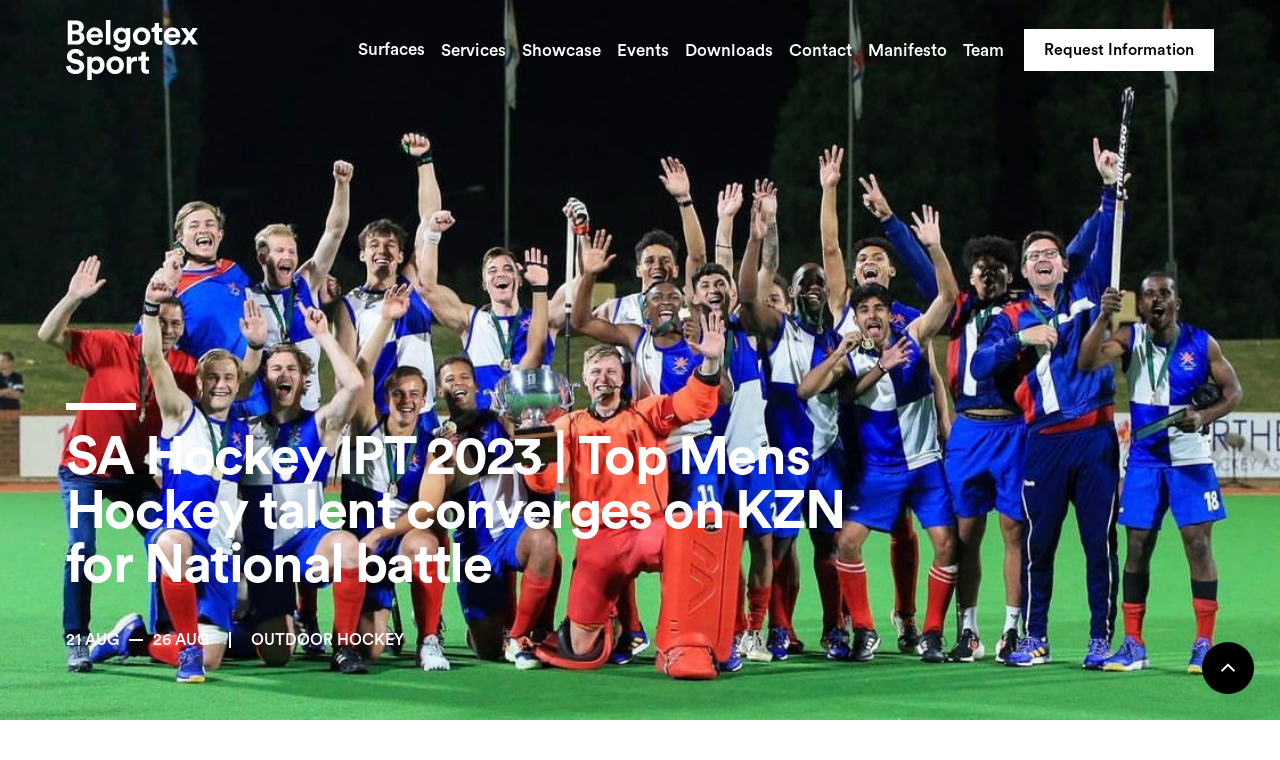

--- FILE ---
content_type: text/html
request_url: https://www.belgotexsport.co.za/events/sa-hockey-ipt-2023-top-mens-hockey-talent-converges-on-kzn-for-national-battle
body_size: 14497
content:
<!DOCTYPE html><!-- Last Published: Mon Jan 05 2026 06:45:06 GMT+0000 (Coordinated Universal Time) --><html data-wf-domain="www.belgotexsport.co.za" data-wf-page="6464e6804f74033635582fdb" data-wf-site="5e4f96667fa93b46d4db9e27" data-wf-collection="6464e6804f74033635583010" data-wf-item-slug="sa-hockey-ipt-2023-top-mens-hockey-talent-converges-on-kzn-for-national-battle"><head><meta charset="utf-8"/><title>SA Hockey IPT 2023 | Top Mens Hockey talent converges on KZN for National battle</title><meta content="" name="description"/><meta content="SA Hockey IPT 2023 | Top Mens Hockey talent converges on KZN for National battle" property="og:title"/><meta content="" property="og:description"/><meta content="https://cdn.prod.website-files.com/5e4f9666dc4ba404959c9a55/64e35faf6e7b57bbd59e3af4_IMG_7781%202.jpg" property="og:image"/><meta content="SA Hockey IPT 2023 | Top Mens Hockey talent converges on KZN for National battle" property="twitter:title"/><meta content="" property="twitter:description"/><meta content="https://cdn.prod.website-files.com/5e4f9666dc4ba404959c9a55/64e35faf6e7b57bbd59e3af4_IMG_7781%202.jpg" property="twitter:image"/><meta property="og:type" content="website"/><meta content="summary_large_image" name="twitter:card"/><meta content="width=device-width, initial-scale=1" name="viewport"/><meta content="dfcC1u8IgQgiKI9scRdJMNdWK_pBEcti_0x79Xh6R0Y" name="google-site-verification"/><link href="https://cdn.prod.website-files.com/5e4f96667fa93b46d4db9e27/css/belgotexsport.shared.18c8492fd.min.css" rel="stylesheet" type="text/css"/><script type="text/javascript">!function(o,c){var n=c.documentElement,t=" w-mod-";n.className+=t+"js",("ontouchstart"in o||o.DocumentTouch&&c instanceof DocumentTouch)&&(n.className+=t+"touch")}(window,document);</script><link href="https://cdn.prod.website-files.com/5e4f96667fa93b46d4db9e27/5e4ff367f15601538cd1d035_favicon.png" rel="shortcut icon" type="image/x-icon"/><link href="https://cdn.prod.website-files.com/5e4f96667fa93b46d4db9e27/5e4ff36b9ea0c01ef96676aa_webclip.png" rel="apple-touch-icon"/><link href="https://www.belgotexsport.co.za/events/sa-hockey-ipt-2023-top-mens-hockey-talent-converges-on-kzn-for-national-battle" rel="canonical"/><script src="https://www.google.com/recaptcha/api.js" type="text/javascript"></script><!-- Global site tag (gtag.js) - Google Analytics -->
<script async src="https://www.googletagmanager.com/gtag/js?id=UA-935098-52"></script>
<script>
window.dataLayer = window.dataLayer || [];
function gtag(){dataLayer.push(arguments);}
gtag('js', new Date());
gtag('config', 'UA-935098-52');
</script>

<!-- Google Tag Manager -->
<script>
(function (w, d, s, l, i) {
w[l] = w[l] || []; w[l].push({
'gtm.start':
new Date().getTime(), event: 'gtm.js'
}); var f = d.getElementsByTagName(s)[0],
j = d.createElement(s), dl = l != 'dataLayer' ? '&l=' + l : ''; j.async = true; j.src =
'https://www.googletagmanager.com/gtm.js?id=' + i + dl; f.parentNode.insertBefore(j, f);
})(window, document, 'script', 'dataLayer', 'GTM-NWRF525');</script>
<!-- End Google Tag Manager -->

<!-- Global site tag (gtag.js) - Google Ads: 744401808 -->
<script async src="https://www.googletagmanager.com/gtag/js?id=AW-744401808"></script>
<script>window.dataLayer = window.dataLayer || []; function gtag() { dataLayer.push(arguments); } gtag('js', new Date()); gtag('config', 'AW-744401808');</script>

<meta name="facebook-domain-verification" content="odejks50u2usl1zhmfp1wpdcs83nf8" />

<!-- Cookie Consent -->
<script async src="https://cdn.jsdelivr.net/npm/@finsweet/cookie-consent@1/fs-cc.js" fs-cc-mode="informational"></script>

<style>
body{
  -webkit-font-smoothing: antialiased;
  -moz-osx-font-smoothing: grayscale;
}
</style></head><body><div class="google-tag-manager w-embed w-iframe"><!-- Google Tag Manager (noscript) -->
<noscript>
<iframe src="https://www.googletagmanager.com/ns.html?id=GTM-NWRF525" height="0" width="0" style="display:none;visibility:hidden"></iframe>
</noscript>
<!-- End Google Tag Manager (noscript) --></div><div id="Top" class="div-block-18"><div class="back-to-top-button-container"><a href="#Top" class="button-circle w-inline-block"><img src="https://cdn.prod.website-files.com/5e4f96667fa93b46d4db9e27/5e4f9666dc4ba4236e9c9a8e_chevron-up.svg" alt="Belgotex sport chevron up arrow in white" class="button-icon"/></a></div></div><div data-w-id="27f4a714-59e2-5124-30a5-5e52c0e13806" class="nav-main"><div class="nav-shadow"></div><div class="container w-container"><div class="nav-content"><a href="/" class="logo-link w-inline-block"><img src="https://cdn.prod.website-files.com/5e4f96667fa93b46d4db9e27/5e78d79e22c80fbe35bdc364_belogtex-sport-white.svg" data-w-id="27f4a714-59e2-5124-30a5-5e52c0e1380b" alt="Belgotex sport text in white" class="logo-image"/><img src="https://cdn.prod.website-files.com/5e4f96667fa93b46d4db9e27/615ab9009eb8a301a9121fb6_belgotex-sport-green.svg" data-w-id="27f4a714-59e2-5124-30a5-5e52c0e1380c" alt="Belgotex sport text in green" class="logo-image black"/></a><div class="nav-elements w-clearfix"><div class="nav-link-wrapper"><div class="nav-dropdown-header"><div data-w-id="27f4a714-59e2-5124-30a5-5e52c0e13810" class="dropdown-bg"></div><a data-w-id="27f4a714-59e2-5124-30a5-5e52c0e13811" href="#" class="nav-dropdown nav-link w-inline-block"><div>Surfaces<br/>‍</div></a><div data-w-id="27f4a714-59e2-5124-30a5-5e52c0e13817" class="dropdown-menu"><div><h3 class="menu-heading">Outdoor</h3><div class="w-dyn-list"><div role="list" class="w-dyn-items"><div role="listitem" class="w-dyn-item"><div class="nav-list-wrapper"><a href="/sport-surface/athletics" class="surface-link">Athletics</a></div></div><div role="listitem" class="w-dyn-item"><div class="nav-list-wrapper"><a href="/sport-surface/cricket" class="surface-link">Cricket</a></div></div><div role="listitem" class="w-dyn-item"><div class="nav-list-wrapper"><a href="/sport-surface/fives-football" class="surface-link">Fives Football</a></div></div><div role="listitem" class="w-dyn-item"><div class="nav-list-wrapper"><a href="/sport-surface/football" class="surface-link">Football</a></div></div><div role="listitem" class="w-dyn-item"><div class="nav-list-wrapper"><a href="/sport-surface/hockey-outdoor" class="surface-link">Hockey</a></div></div><div role="listitem" class="w-dyn-item"><div class="nav-list-wrapper"><a href="/sport-surface/mini-pitch" class="surface-link">Mini Pitch</a></div></div><div role="listitem" class="w-dyn-item"><div class="nav-list-wrapper"><a href="/sport-surface/outdoor-multi-use" class="surface-link">Multi-Use</a></div></div><div role="listitem" class="w-dyn-item"><div class="nav-list-wrapper"><a href="/sport-surface/padel" class="surface-link">Padel</a></div></div><div role="listitem" class="w-dyn-item"><div class="nav-list-wrapper"><a href="/sport-surface/rugby" class="surface-link">Rugby</a></div></div><div role="listitem" class="w-dyn-item"><div class="nav-list-wrapper"><a href="/sport-surface/tennis" class="surface-link">Tennis</a></div></div></div></div></div><div class="div-block-49"><h3 class="menu-heading">Indoor</h3><div class="w-dyn-list"><div role="list" class="w-dyn-items"><div role="listitem" class="w-dyn-item"><div class="nav-list-wrapper"><a href="/sport-surface/indoor-cricket" class="surface-link">Cricket</a></div></div><div role="listitem" class="w-dyn-item"><div class="nav-list-wrapper"><a href="/sport-surface/indoor-football" class="surface-link">Football</a></div></div><div role="listitem" class="w-dyn-item"><div class="nav-list-wrapper"><a href="/sport-surface/indoor-hockey" class="surface-link">Hockey</a></div></div><div role="listitem" class="w-dyn-item"><div class="nav-list-wrapper"><a href="/sport-surface/indoor-multi-use" class="surface-link">Multi-Use</a></div></div></div></div></div></div></div><a href="/turnkey-services" class="nav-link">Services</a><a href="/project-showcase" class="nav-link hide-tablet">Showcase</a><a href="/events" class="nav-link hide-tablet">Events</a><a href="#Brochure" class="nav-link hide-tablet">Downloads</a><a data-w-id="27f4a714-59e2-5124-30a5-5e52c0e13834" href="#" class="nav-link contact-trigger">Contact</a><a href="/manifesto" class="nav-link hide-tablet">Manifesto</a><a href="/team" class="nav-link hide-tablet">Team</a></div><a data-w-id="27f4a714-59e2-5124-30a5-5e52c0e13836" href="#" class="button quote menu w-button">Request Information</a><div data-w-id="27f4a714-59e2-5124-30a5-5e52c0e13838" class="burger"><div class="bar menu"></div><div class="bar menu"></div><div class="bar menu"></div></div></div></div></div><div class="nav-modal"><div data-w-id="27f4a714-59e2-5124-30a5-5e52c0e1383d" class="modal-bg"></div><div class="modal-content-wrapper"><div class="container w-container"><div class="modal-top"><div class="logo-button"><div><a href="/" class="w-inline-block"><img src="https://cdn.prod.website-files.com/5e4f96667fa93b46d4db9e27/615ab9009eb8a301a9121fb6_belgotex-sport-green.svg" alt="Belgotex sport text in green" class="image-13"/></a></div></div><div class="modal-menu-items"><div class="menu-items-wrapper"><div class="flex-horizontal"><div class="modal-column"><h3 class="menu-heading">Outdoor</h3><div class="w-dyn-list"><div role="list" class="w-dyn-items"><div role="listitem" class="w-dyn-item"><div class="nav-list-wrapper"><a href="/sport-surface/athletics" class="surface-link">Athletics</a></div></div><div role="listitem" class="w-dyn-item"><div class="nav-list-wrapper"><a href="/sport-surface/cricket" class="surface-link">Cricket</a></div></div><div role="listitem" class="w-dyn-item"><div class="nav-list-wrapper"><a href="/sport-surface/fives-football" class="surface-link">Fives Football</a></div></div><div role="listitem" class="w-dyn-item"><div class="nav-list-wrapper"><a href="/sport-surface/football" class="surface-link">Football</a></div></div><div role="listitem" class="w-dyn-item"><div class="nav-list-wrapper"><a href="/sport-surface/hockey-outdoor" class="surface-link">Hockey</a></div></div><div role="listitem" class="w-dyn-item"><div class="nav-list-wrapper"><a href="/sport-surface/mini-pitch" class="surface-link">Mini Pitch</a></div></div><div role="listitem" class="w-dyn-item"><div class="nav-list-wrapper"><a href="/sport-surface/outdoor-multi-use" class="surface-link">Multi-Use</a></div></div><div role="listitem" class="w-dyn-item"><div class="nav-list-wrapper"><a href="/sport-surface/padel" class="surface-link">Padel</a></div></div><div role="listitem" class="w-dyn-item"><div class="nav-list-wrapper"><a href="/sport-surface/rugby" class="surface-link">Rugby</a></div></div><div role="listitem" class="w-dyn-item"><div class="nav-list-wrapper"><a href="/sport-surface/tennis" class="surface-link">Tennis</a></div></div></div></div></div><div class="modal-column"><h3 class="menu-heading">Indoor</h3><div class="w-dyn-list"><div role="list" class="w-dyn-items"><div role="listitem" class="w-dyn-item"><div class="nav-list-wrapper"><a href="/sport-surface/indoor-cricket" class="surface-link">Cricket</a></div></div><div role="listitem" class="w-dyn-item"><div class="nav-list-wrapper"><a href="/sport-surface/indoor-football" class="surface-link">Football</a></div></div><div role="listitem" class="w-dyn-item"><div class="nav-list-wrapper"><a href="/sport-surface/indoor-hockey" class="surface-link">Hockey</a></div></div><div role="listitem" class="w-dyn-item"><div class="nav-list-wrapper"><a href="/sport-surface/indoor-multi-use" class="surface-link">Multi-Use</a></div></div></div></div></div></div><div class="modal-column last"><h3 class="menu-heading more">More</h3><a href="/turnkey-services" class="nav-link-modal">Services</a><a href="/project-showcase" class="nav-link-modal">Showcase</a><a href="/events" class="nav-link-modal">Events</a><a data-w-id="27f4a714-59e2-5124-30a5-5e52c0e1386c" href="#" class="nav-link-modal">Contact</a><a href="/faq" class="nav-link-modal">FAQ</a><a href="/manifesto" class="nav-link-modal">Manifesto</a><a href="/team" class="nav-link-modal">Team</a></div></div></div><div data-w-id="27f4a714-59e2-5124-30a5-5e52c0e1386e" class="burger close black"><div class="bar close"></div><div class="bar close _2"></div></div></div><div class="cta-wrapper w-clearfix"><a href="#" class="button quote inverse w-button">Request Information</a></div></div></div></div></div><div class="event-hero-section"><img src="https://cdn.prod.website-files.com/5e4f9666dc4ba404959c9a55/64e35faf6e7b57bbd59e3af4_IMG_7781%202.jpg" loading="eager" alt="SA Hockey IPT 2023 | Top Mens Hockey talent converges on KZN for National battle" sizes="100vw" srcset="https://cdn.prod.website-files.com/5e4f9666dc4ba404959c9a55/64e35faf6e7b57bbd59e3af4_IMG_7781%202-p-500.jpg 500w, https://cdn.prod.website-files.com/5e4f9666dc4ba404959c9a55/64e35faf6e7b57bbd59e3af4_IMG_7781%202-p-800.jpg 800w, https://cdn.prod.website-files.com/5e4f9666dc4ba404959c9a55/64e35faf6e7b57bbd59e3af4_IMG_7781%202-p-1080.jpg 1080w, https://cdn.prod.website-files.com/5e4f9666dc4ba404959c9a55/64e35faf6e7b57bbd59e3af4_IMG_7781%202.jpg 1123w" class="hero-image"/><div class="event-hero-overlay"></div><div class="event-hero-container w-container"><div id="w-node-_5d11634b-760f-b787-3437-0d72c4d42943-35582fdb" class="event-hero-wrapper"><div class="black-bar white"></div><h1 class="h1">SA Hockey IPT 2023 | Top Mens Hockey talent converges on KZN for National battle</h1><div class="spacer _40px"></div><div class="event-info-wrapper"><div class="event-details-wrapper"><p class="paragraph-5 caps">21 Aug</p><div class="div-block-74 green"></div><p class="paragraph-5 caps">26 Aug</p></div><div class="spacer _10px"></div><div class="divider vertical"></div><div class="event-details-wrapper"><p class="paragraph-5 caps">Outdoor Hockey</p></div></div></div></div></div><div id="Hero" class="event-content"><div class="event-hero-container w-container"><div class="style w-embed"><style>
.events-content figure {margin-bottom:2rem;}
.events-content figure {max-width:100%}
.events-content .figcaption {text-align: left;font-weight: bold;opacity: .5;
}
.events-content blockquote {
  margin: 52px 0;
  padding: 0;
  border-top: 1px solid #666;
  border-left: 5px #e2e2e2;
  font-size: 36px;
  line-height: 39px;
  font-weight: 500;
  letter-spacing: -.02em;
  padding: 2rem;
  border-left: 5px solid #007254;
  border-top: none;
  color: #007254;
  font-weight: bold;
  background-color: rgba(255,255,255,0.5);
}
.event-content ul {list-style-type: disc !important;}
</style></div><div class="events-content w-richtext"><p><strong>SA Hockey IPT 2023 | Top Mens Hockeytalent converges on KZN for National battle</strong></p><figure class="w-richtext-align-center w-richtext-figure-type-image"><div><img src="https://cdn.prod.website-files.com/5e4f9666dc4ba404959c9a55/64e35eee9f18e3f19b271aa0_2.jpeg" loading="lazy" alt=""/></div></figure><p>The cream of the South African Mens Hockey crop have all headed down to KwaZulu Natal for a week of intense hockey action at the 2023 SA Hockey IPT. The tournament offers the players an opportunity to put up their hands for possible inclusion in the African Hockey Road to Paris qualifier tournament later this year as well as FIH Nations Cup and the Paris Olympic Games.  </p><p>Western Province will be looking for the threepeat. A victory would also see the Cape side hold onto double IPT title having won the Indoor tournament earlier this year. National men’s captain Dayaan Cassiem is joined by international colleagues Jacque van Tonder, Sam Mvimbi, Keenan Horne, Matt de Sousa, Ryan Julius and Connor Beauchamp amongst others in a star studded line up. </p><figure class="w-richtext-align-center w-richtext-figure-type-image"><div><img src="https://cdn.prod.website-files.com/5e4f9666dc4ba404959c9a55/64e3606e93884e6452fb9ce2_IMG_7781.jpg" loading="lazy" alt=""/></div></figure><p>2022 runners up KZN Raiders would love to win the title they last won in 2018. Their squad sees the return of Mo Mea andClinton Panther. The Guise-Brown brothers will offer defensive stability and counter attacking threat while Dan Sibbald and Jethro Eustice will lead the team in the middle of the park. Gowan Jones will also be looking to secure his spot in the national team, so expect a big performance from the shot stopper. </p><p>SA U21 finished in the bronze medal in 2022 and with a Sultan of Johor and FIH Junior World Cup still to play in 2023 they will be fired up as ever to ruffle a few feathers. Mustapha Cassiem will lead from the front for his team having already starred on the international stage. Cameron le Forestier adds a massive goal scoring threat while James Flint is a penalty corner weapon. </p><figure class="w-richtext-align-center w-richtext-figure-type-image"><div><img src="https://cdn.prod.website-files.com/5e4f9666dc4ba404959c9a55/64e35ffada71c3208841a71e_IMG_7778.jpg" loading="lazy" alt=""/></div></figure><p>Southern Gauteng under the tutelage of Colin Fielding will be a competitive force once again. Dalpiarro Langford has stood up to a more senior role superbly and alongside him will see the likes of Chad Futcher, Brynn Cleak, Nic Spooner, Rusten Abrahams and Dan Bell all look to propel the sleeping giant to the top of the podium again. </p><p>WP Peninsula won their way back into the A Section replacing Wits and it’s the Northern Blues, Eastern Province and Free State who complete the numbers in the premier section of the tournament.</p><p>The Mens B Section sees Border, KZN Robins, SACD and SG Witsies contest Pool A, while Pool B will see KZN Mynahs, Mpumalanga, North West and Northern Cape contest for favourable positions ahead of the Quarter Finals. </p><figure class="w-richtext-align-center w-richtext-figure-type-image"><div><img src="https://cdn.prod.website-files.com/5e4f9666dc4ba404959c9a55/64e36175f1511861fa2bc30e_IMG_7780.jpg" loading="lazy" alt=""/></div></figure><p><strong>SA Hockey Mens IPT – Fixtures – 21August 2023</strong></p><p><strong><em>A Section</em></strong></p><p>Pool A - Southern Gauteng vs NorthernBlues</p><p>Pool A - Western Province vs WP Peninsula</p><p>Pool B - SA U21 vs Eastern Province</p><p>Pool B - KZN Raiders vs Free State</p><p> </p><p><strong><em>B Section</em></strong></p><p>Pool A – SG Witsies vs KZN Robins</p><p>Pool A – Border vs SACD</p><p>Pool B – North West vs Northern Cape</p><p>Pool B – KZN Mynahs vs Mpumalanga</p><p> </p><p><strong>SAHockey Men’s IPT – Recent Winners</strong></p><p>2017 – KZNRaiders</p><p>2018 – KZNRaiders</p><p>2019 –Western Province</p><p>2022 –Western Province</p></div></div></div><div class="events-section"><div class="div-block-73"><div id="w-node-_5045a1f2-e215-e1f4-063e-eb0e4faf7e48-35582fdb" class="year-wrapper"><h2 class="h1 sticky">Other Events</h2></div><div class="w-dyn-list"><div role="list" class="collection-list-5 w-dyn-items"><div role="listitem" class="w-dyn-item"><a data-w-id="5045a1f2-e215-e1f4-063e-eb0e4faf7e77" style="-webkit-transform:translate3d(null, 0px, 0) scale3d(1, 1, 1) rotateX(0) rotateY(0) rotateZ(0) skew(0, 0);-moz-transform:translate3d(null, 0px, 0) scale3d(1, 1, 1) rotateX(0) rotateY(0) rotateZ(0) skew(0, 0);-ms-transform:translate3d(null, 0px, 0) scale3d(1, 1, 1) rotateX(0) rotateY(0) rotateZ(0) skew(0, 0);transform:translate3d(null, 0px, 0) scale3d(1, 1, 1) rotateX(0) rotateY(0) rotateZ(0) skew(0, 0)" href="/events/day-2-masterpieces-completed---champions-crowned-at-cape-co-ed-cup" class="link-block-4 w-inline-block"><h3 class="heading-17">Day 2: Masterpieces Completed – Champions Crowned at Cape Co-Ed Cup</h3><div class="div-block-82"><div>8</div><div>Aug</div><div>—</div><div>8</div><div>Aug</div><div>2025</div></div></a></div><div role="listitem" class="w-dyn-item"><a data-w-id="5045a1f2-e215-e1f4-063e-eb0e4faf7e77" style="-webkit-transform:translate3d(null, 0px, 0) scale3d(1, 1, 1) rotateX(0) rotateY(0) rotateZ(0) skew(0, 0);-moz-transform:translate3d(null, 0px, 0) scale3d(1, 1, 1) rotateX(0) rotateY(0) rotateZ(0) skew(0, 0);-ms-transform:translate3d(null, 0px, 0) scale3d(1, 1, 1) rotateX(0) rotateY(0) rotateZ(0) skew(0, 0);transform:translate3d(null, 0px, 0) scale3d(1, 1, 1) rotateX(0) rotateY(0) rotateZ(0) skew(0, 0)" href="/events/day-one-bold-strokes-bright-starts---cape-co-ed-cup-heats-up" class="link-block-4 w-inline-block"><h3 class="heading-17">Day One: Bold Strokes, Bright Starts – Cape Co-Ed Cup Heats Up</h3><div class="div-block-82"><div>8</div><div>Aug</div><div>—</div><div>8</div><div>Aug</div><div>2025</div></div></a></div><div role="listitem" class="w-dyn-item"><a data-w-id="5045a1f2-e215-e1f4-063e-eb0e4faf7e77" style="-webkit-transform:translate3d(null, 0px, 0) scale3d(1, 1, 1) rotateX(0) rotateY(0) rotateZ(0) skew(0, 0);-moz-transform:translate3d(null, 0px, 0) scale3d(1, 1, 1) rotateX(0) rotateY(0) rotateZ(0) skew(0, 0);-ms-transform:translate3d(null, 0px, 0) scale3d(1, 1, 1) rotateX(0) rotateY(0) rotateZ(0) skew(0, 0);transform:translate3d(null, 0px, 0) scale3d(1, 1, 1) rotateX(0) rotateY(0) rotateZ(0) skew(0, 0)" href="/events/cape-co-ed-cup-preview-painting-a-new-legacy" class="link-block-4 w-inline-block"><h3 class="heading-17">Cape Co-Ed Cup Preview: Painting a New Legacy</h3><div class="div-block-82"><div>8</div><div>Aug</div><div>—</div><div>8</div><div>Aug</div><div>2025</div></div></a></div><div role="listitem" class="w-dyn-item"><a data-w-id="5045a1f2-e215-e1f4-063e-eb0e4faf7e77" style="-webkit-transform:translate3d(null, 0px, 0) scale3d(1, 1, 1) rotateX(0) rotateY(0) rotateZ(0) skew(0, 0);-moz-transform:translate3d(null, 0px, 0) scale3d(1, 1, 1) rotateX(0) rotateY(0) rotateZ(0) skew(0, 0);-ms-transform:translate3d(null, 0px, 0) scale3d(1, 1, 1) rotateX(0) rotateY(0) rotateZ(0) skew(0, 0);transform:translate3d(null, 0px, 0) scale3d(1, 1, 1) rotateX(0) rotateY(0) rotateZ(0) skew(0, 0)" href="/events/final-day-recap-moments-that-matter" class="link-block-4 w-inline-block"><h3 class="heading-17">Final Day Recap: Moments That Matter</h3><div class="div-block-82"><div>1</div><div>May</div><div>—</div><div>1</div><div>May</div><div>2025</div></div></a></div><div role="listitem" class="w-dyn-item"><a data-w-id="5045a1f2-e215-e1f4-063e-eb0e4faf7e77" style="-webkit-transform:translate3d(null, 0px, 0) scale3d(1, 1, 1) rotateX(0) rotateY(0) rotateZ(0) skew(0, 0);-moz-transform:translate3d(null, 0px, 0) scale3d(1, 1, 1) rotateX(0) rotateY(0) rotateZ(0) skew(0, 0);-ms-transform:translate3d(null, 0px, 0) scale3d(1, 1, 1) rotateX(0) rotateY(0) rotateZ(0) skew(0, 0);transform:translate3d(null, 0px, 0) scale3d(1, 1, 1) rotateX(0) rotateY(0) rotateZ(0) skew(0, 0)" href="/events/day-2-recap-eyes-on-the-summit" class="link-block-4 w-inline-block"><h3 class="heading-17">Day 2 Recap: Eyes on the Summit</h3><div class="div-block-82"><div>1</div><div>May</div><div>—</div><div>1</div><div>May</div><div>2025</div></div></a></div><div role="listitem" class="w-dyn-item"><a data-w-id="5045a1f2-e215-e1f4-063e-eb0e4faf7e77" style="-webkit-transform:translate3d(null, 0px, 0) scale3d(1, 1, 1) rotateX(0) rotateY(0) rotateZ(0) skew(0, 0);-moz-transform:translate3d(null, 0px, 0) scale3d(1, 1, 1) rotateX(0) rotateY(0) rotateZ(0) skew(0, 0);-ms-transform:translate3d(null, 0px, 0) scale3d(1, 1, 1) rotateX(0) rotateY(0) rotateZ(0) skew(0, 0);transform:translate3d(null, 0px, 0) scale3d(1, 1, 1) rotateX(0) rotateY(0) rotateZ(0) skew(0, 0)" href="/events/belgotex-sport-girls-challenge---day-1-recap" class="link-block-4 w-inline-block"><h3 class="heading-17">Belgotex Sport Girls Challenge – Day 1 Recap</h3><div class="div-block-82"><div>1</div><div>May</div><div>—</div><div>1</div><div>May</div><div>2025</div></div></a></div><div role="listitem" class="w-dyn-item"><a data-w-id="5045a1f2-e215-e1f4-063e-eb0e4faf7e77" style="-webkit-transform:translate3d(null, 0px, 0) scale3d(1, 1, 1) rotateX(0) rotateY(0) rotateZ(0) skew(0, 0);-moz-transform:translate3d(null, 0px, 0) scale3d(1, 1, 1) rotateX(0) rotateY(0) rotateZ(0) skew(0, 0);-ms-transform:translate3d(null, 0px, 0) scale3d(1, 1, 1) rotateX(0) rotateY(0) rotateZ(0) skew(0, 0);transform:translate3d(null, 0px, 0) scale3d(1, 1, 1) rotateX(0) rotateY(0) rotateZ(0) skew(0, 0)" href="/events/belgotex-sport-girls-challenge-preview-the-recipe-for-greatness" class="link-block-4 w-inline-block"><h3 class="heading-17">Belgotex Sport Girls Challenge Preview: The Recipe for Greatness</h3><div class="div-block-82"><div>1</div><div>May</div><div>—</div><div>1</div><div>May</div><div>2025</div></div></a></div><div role="listitem" class="w-dyn-item"><a data-w-id="5045a1f2-e215-e1f4-063e-eb0e4faf7e77" style="-webkit-transform:translate3d(null, 0px, 0) scale3d(1, 1, 1) rotateX(0) rotateY(0) rotateZ(0) skew(0, 0);-moz-transform:translate3d(null, 0px, 0) scale3d(1, 1, 1) rotateX(0) rotateY(0) rotateZ(0) skew(0, 0);-ms-transform:translate3d(null, 0px, 0) scale3d(1, 1, 1) rotateX(0) rotateY(0) rotateZ(0) skew(0, 0);transform:translate3d(null, 0px, 0) scale3d(1, 1, 1) rotateX(0) rotateY(0) rotateZ(0) skew(0, 0)" href="/events/belgotex-easter-hockey-tournament---finals-day-seeing-double" class="link-block-4 w-inline-block"><h3 class="heading-17">Belgotex Easter Hockey Tournament – Finals Day: Seeing Double</h3><div class="div-block-82"><div>2</div><div>Apr</div><div>—</div><div>2</div><div>Apr</div><div>2025</div></div></a></div><div role="listitem" class="w-dyn-item"><a data-w-id="5045a1f2-e215-e1f4-063e-eb0e4faf7e77" style="-webkit-transform:translate3d(null, 0px, 0) scale3d(1, 1, 1) rotateX(0) rotateY(0) rotateZ(0) skew(0, 0);-moz-transform:translate3d(null, 0px, 0) scale3d(1, 1, 1) rotateX(0) rotateY(0) rotateZ(0) skew(0, 0);-ms-transform:translate3d(null, 0px, 0) scale3d(1, 1, 1) rotateX(0) rotateY(0) rotateZ(0) skew(0, 0);transform:translate3d(null, 0px, 0) scale3d(1, 1, 1) rotateX(0) rotateY(0) rotateZ(0) skew(0, 0)" href="/events/belgotex-easter-hockey-tournament---day-3-the-great-escape" class="link-block-4 w-inline-block"><h3 class="heading-17">Belgotex Easter Hockey Tournament – Day 3: The Great Escape</h3><div class="div-block-82"><div>2</div><div>Apr</div><div>—</div><div>2</div><div>Apr</div><div>2025</div></div></a></div><div role="listitem" class="w-dyn-item"><a data-w-id="5045a1f2-e215-e1f4-063e-eb0e4faf7e77" style="-webkit-transform:translate3d(null, 0px, 0) scale3d(1, 1, 1) rotateX(0) rotateY(0) rotateZ(0) skew(0, 0);-moz-transform:translate3d(null, 0px, 0) scale3d(1, 1, 1) rotateX(0) rotateY(0) rotateZ(0) skew(0, 0);-ms-transform:translate3d(null, 0px, 0) scale3d(1, 1, 1) rotateX(0) rotateY(0) rotateZ(0) skew(0, 0);transform:translate3d(null, 0px, 0) scale3d(1, 1, 1) rotateX(0) rotateY(0) rotateZ(0) skew(0, 0)" href="/events/belgotex-easter-hockey-tournament---day-2-finding-their-direction" class="link-block-4 w-inline-block"><h3 class="heading-17">Belgotex Easter Hockey Tournament – Day 2: Finding Their Direction</h3><div class="div-block-82"><div>2</div><div>Apr</div><div>—</div><div>2</div><div>Apr</div><div>2025</div></div></a></div><div role="listitem" class="w-dyn-item"><a data-w-id="5045a1f2-e215-e1f4-063e-eb0e4faf7e77" style="-webkit-transform:translate3d(null, 0px, 0) scale3d(1, 1, 1) rotateX(0) rotateY(0) rotateZ(0) skew(0, 0);-moz-transform:translate3d(null, 0px, 0) scale3d(1, 1, 1) rotateX(0) rotateY(0) rotateZ(0) skew(0, 0);-ms-transform:translate3d(null, 0px, 0) scale3d(1, 1, 1) rotateX(0) rotateY(0) rotateZ(0) skew(0, 0);transform:translate3d(null, 0px, 0) scale3d(1, 1, 1) rotateX(0) rotateY(0) rotateZ(0) skew(0, 0)" href="/events/belgotex-easter-hockey-tournament---day-1-and-the-beat-drops" class="link-block-4 w-inline-block"><h3 class="heading-17">Belgotex Easter Hockey Tournament – Day 1: And the Beat Drops</h3><div class="div-block-82"><div>2</div><div>Apr</div><div>—</div><div>2</div><div>Apr</div><div>2025</div></div></a></div><div role="listitem" class="w-dyn-item"><a data-w-id="5045a1f2-e215-e1f4-063e-eb0e4faf7e77" style="-webkit-transform:translate3d(null, 0px, 0) scale3d(1, 1, 1) rotateX(0) rotateY(0) rotateZ(0) skew(0, 0);-moz-transform:translate3d(null, 0px, 0) scale3d(1, 1, 1) rotateX(0) rotateY(0) rotateZ(0) skew(0, 0);-ms-transform:translate3d(null, 0px, 0) scale3d(1, 1, 1) rotateX(0) rotateY(0) rotateZ(0) skew(0, 0);transform:translate3d(null, 0px, 0) scale3d(1, 1, 1) rotateX(0) rotateY(0) rotateZ(0) skew(0, 0)" href="/events/the-belgotex-easter-hockey-tournament-is-back---and-its-bigger-than-ever" class="link-block-4 w-inline-block"><h3 class="heading-17">The Belgotex Easter Hockey Tournament is Back – And It&#x27;s Bigger Than Ever</h3><div class="div-block-82"><div>2</div><div>Apr</div><div>—</div><div>2</div><div>Apr</div><div>2025</div></div></a></div><div role="listitem" class="w-dyn-item"><a data-w-id="5045a1f2-e215-e1f4-063e-eb0e4faf7e77" style="-webkit-transform:translate3d(null, 0px, 0) scale3d(1, 1, 1) rotateX(0) rotateY(0) rotateZ(0) skew(0, 0);-moz-transform:translate3d(null, 0px, 0) scale3d(1, 1, 1) rotateX(0) rotateY(0) rotateZ(0) skew(0, 0);-ms-transform:translate3d(null, 0px, 0) scale3d(1, 1, 1) rotateX(0) rotateY(0) rotateZ(0) skew(0, 0);transform:translate3d(null, 0px, 0) scale3d(1, 1, 1) rotateX(0) rotateY(0) rotateZ(0) skew(0, 0)" href="/events/exciting-clashes-and-stunning-victories-on-day-2-of-the-kearsney-hockey-fives-powered-by-belgotex-sport" class="link-block-4 w-inline-block"><h3 class="heading-17">Exciting clashes and stunning victories on day 2 of the Kearsney Hockey Fives powered by Belgotex Sport</h3><div class="div-block-82"><div>16</div><div>Aug</div><div>—</div><div>16</div><div>Aug</div><div>2024</div></div></a></div><div role="listitem" class="w-dyn-item"><a data-w-id="5045a1f2-e215-e1f4-063e-eb0e4faf7e77" style="-webkit-transform:translate3d(null, 0px, 0) scale3d(1, 1, 1) rotateX(0) rotateY(0) rotateZ(0) skew(0, 0);-moz-transform:translate3d(null, 0px, 0) scale3d(1, 1, 1) rotateX(0) rotateY(0) rotateZ(0) skew(0, 0);-ms-transform:translate3d(null, 0px, 0) scale3d(1, 1, 1) rotateX(0) rotateY(0) rotateZ(0) skew(0, 0);transform:translate3d(null, 0px, 0) scale3d(1, 1, 1) rotateX(0) rotateY(0) rotateZ(0) skew(0, 0)" href="/events/kearsney-hockey-fives-day-one-recap-a-thrilling-start" class="link-block-4 w-inline-block"><h3 class="heading-17">Kearsney Hockey Fives day one recap: A thrilling start</h3><div class="div-block-82"><div>16</div><div>Aug</div><div>—</div><div>16</div><div>Aug</div><div>2024</div></div></a></div><div role="listitem" class="w-dyn-item"><a data-w-id="5045a1f2-e215-e1f4-063e-eb0e4faf7e77" style="-webkit-transform:translate3d(null, 0px, 0) scale3d(1, 1, 1) rotateX(0) rotateY(0) rotateZ(0) skew(0, 0);-moz-transform:translate3d(null, 0px, 0) scale3d(1, 1, 1) rotateX(0) rotateY(0) rotateZ(0) skew(0, 0);-ms-transform:translate3d(null, 0px, 0) scale3d(1, 1, 1) rotateX(0) rotateY(0) rotateZ(0) skew(0, 0);transform:translate3d(null, 0px, 0) scale3d(1, 1, 1) rotateX(0) rotateY(0) rotateZ(0) skew(0, 0)" href="/events/cape-co-ed-cup-a-memorable-finale-despite-the-rain" class="link-block-4 w-inline-block"><h3 class="heading-17">Cape Co-Ed Cup: A Memorable Finale Despite the Rain</h3><div class="div-block-82"><div>9</div><div>Aug</div><div>—</div><div>9</div><div>Aug</div><div>2024</div></div></a></div><div role="listitem" class="w-dyn-item"><a data-w-id="5045a1f2-e215-e1f4-063e-eb0e4faf7e77" style="-webkit-transform:translate3d(null, 0px, 0) scale3d(1, 1, 1) rotateX(0) rotateY(0) rotateZ(0) skew(0, 0);-moz-transform:translate3d(null, 0px, 0) scale3d(1, 1, 1) rotateX(0) rotateY(0) rotateZ(0) skew(0, 0);-ms-transform:translate3d(null, 0px, 0) scale3d(1, 1, 1) rotateX(0) rotateY(0) rotateZ(0) skew(0, 0);transform:translate3d(null, 0px, 0) scale3d(1, 1, 1) rotateX(0) rotateY(0) rotateZ(0) skew(0, 0)" href="/events/cape-co-ed-day-1-quality-shines-through-the-rain" class="link-block-4 w-inline-block"><h3 class="heading-17">Cape Co-Ed day 1 quality shines through the rain!</h3><div class="div-block-82"><div>9</div><div>Aug</div><div>—</div><div>9</div><div>Aug</div><div>2024</div></div></a></div><div role="listitem" class="w-dyn-item"><a data-w-id="5045a1f2-e215-e1f4-063e-eb0e4faf7e77" style="-webkit-transform:translate3d(null, 0px, 0) scale3d(1, 1, 1) rotateX(0) rotateY(0) rotateZ(0) skew(0, 0);-moz-transform:translate3d(null, 0px, 0) scale3d(1, 1, 1) rotateX(0) rotateY(0) rotateZ(0) skew(0, 0);-ms-transform:translate3d(null, 0px, 0) scale3d(1, 1, 1) rotateX(0) rotateY(0) rotateZ(0) skew(0, 0);transform:translate3d(null, 0px, 0) scale3d(1, 1, 1) rotateX(0) rotateY(0) rotateZ(0) skew(0, 0)" href="/events/elite-clubs-and-elite-champions" class="link-block-4 w-inline-block"><h3 class="heading-17">Elite Clubs and Elite Champions</h3><div class="div-block-82"><div>4</div><div>Jul</div><div>—</div><div>4</div><div>Jul</div><div>2024</div></div></a></div><div role="listitem" class="w-dyn-item"><a data-w-id="5045a1f2-e215-e1f4-063e-eb0e4faf7e77" style="-webkit-transform:translate3d(null, 0px, 0) scale3d(1, 1, 1) rotateX(0) rotateY(0) rotateZ(0) skew(0, 0);-moz-transform:translate3d(null, 0px, 0) scale3d(1, 1, 1) rotateX(0) rotateY(0) rotateZ(0) skew(0, 0);-ms-transform:translate3d(null, 0px, 0) scale3d(1, 1, 1) rotateX(0) rotateY(0) rotateZ(0) skew(0, 0);transform:translate3d(null, 0px, 0) scale3d(1, 1, 1) rotateX(0) rotateY(0) rotateZ(0) skew(0, 0)" href="/events/elite-encounters-epic-endings-and-electrifying-moments" class="link-block-4 w-inline-block"><h3 class="heading-17">Elite Encounters: Epic Endings and Electrifying Moments</h3><div class="div-block-82"><div>4</div><div>Jul</div><div>—</div><div>4</div><div>Jul</div><div>2024</div></div></a></div><div role="listitem" class="w-dyn-item"><a data-w-id="5045a1f2-e215-e1f4-063e-eb0e4faf7e77" style="-webkit-transform:translate3d(null, 0px, 0) scale3d(1, 1, 1) rotateX(0) rotateY(0) rotateZ(0) skew(0, 0);-moz-transform:translate3d(null, 0px, 0) scale3d(1, 1, 1) rotateX(0) rotateY(0) rotateZ(0) skew(0, 0);-ms-transform:translate3d(null, 0px, 0) scale3d(1, 1, 1) rotateX(0) rotateY(0) rotateZ(0) skew(0, 0);transform:translate3d(null, 0px, 0) scale3d(1, 1, 1) rotateX(0) rotateY(0) rotateZ(0) skew(0, 0)" href="/events/dominance-drama-and-decisive-victories-dominate-opening-day" class="link-block-4 w-inline-block"><h3 class="heading-17">Dominance, Drama, and Decisive Victories dominate opening day.</h3><div class="div-block-82"><div>4</div><div>Jul</div><div>—</div><div>4</div><div>Jul</div><div>2024</div></div></a></div><div role="listitem" class="w-dyn-item"><a data-w-id="5045a1f2-e215-e1f4-063e-eb0e4faf7e77" style="-webkit-transform:translate3d(null, 0px, 0) scale3d(1, 1, 1) rotateX(0) rotateY(0) rotateZ(0) skew(0, 0);-moz-transform:translate3d(null, 0px, 0) scale3d(1, 1, 1) rotateX(0) rotateY(0) rotateZ(0) skew(0, 0);-ms-transform:translate3d(null, 0px, 0) scale3d(1, 1, 1) rotateX(0) rotateY(0) rotateZ(0) skew(0, 0);transform:translate3d(null, 0px, 0) scale3d(1, 1, 1) rotateX(0) rotateY(0) rotateZ(0) skew(0, 0)" href="/events/get-ready-for-the-10th-annual-belgotex-elite-club-challenge" class="link-block-4 w-inline-block"><h3 class="heading-17">Get Ready for the 10th Annual Belgotex Elite Club Challenge!</h3><div class="div-block-82"><div>4</div><div>Jul</div><div>—</div><div>4</div><div>Jul</div><div>2024</div></div></a></div><div role="listitem" class="w-dyn-item"><a data-w-id="5045a1f2-e215-e1f4-063e-eb0e4faf7e77" style="-webkit-transform:translate3d(null, 0px, 0) scale3d(1, 1, 1) rotateX(0) rotateY(0) rotateZ(0) skew(0, 0);-moz-transform:translate3d(null, 0px, 0) scale3d(1, 1, 1) rotateX(0) rotateY(0) rotateZ(0) skew(0, 0);-ms-transform:translate3d(null, 0px, 0) scale3d(1, 1, 1) rotateX(0) rotateY(0) rotateZ(0) skew(0, 0);transform:translate3d(null, 0px, 0) scale3d(1, 1, 1) rotateX(0) rotateY(0) rotateZ(0) skew(0, 0)" href="/events/glory-on-the-turf" class="link-block-4 w-inline-block"><h3 class="heading-17">Glory on the Turf! </h3><div class="div-block-82"><div>27</div><div>Mar</div><div>—</div><div>27</div><div>Mar</div><div>2024</div></div></a></div><div role="listitem" class="w-dyn-item"><a data-w-id="5045a1f2-e215-e1f4-063e-eb0e4faf7e77" style="-webkit-transform:translate3d(null, 0px, 0) scale3d(1, 1, 1) rotateX(0) rotateY(0) rotateZ(0) skew(0, 0);-moz-transform:translate3d(null, 0px, 0) scale3d(1, 1, 1) rotateX(0) rotateY(0) rotateZ(0) skew(0, 0);-ms-transform:translate3d(null, 0px, 0) scale3d(1, 1, 1) rotateX(0) rotateY(0) rotateZ(0) skew(0, 0);transform:translate3d(null, 0px, 0) scale3d(1, 1, 1) rotateX(0) rotateY(0) rotateZ(0) skew(0, 0)" href="/events/belgotex-sport-easter-hockey-tournament---an-epic-finale-for-an-epic-event" class="link-block-4 w-inline-block"><h3 class="heading-17">Belgotex Sport Easter Hockey Tournament – An epic finale for an epic event</h3><div class="div-block-82"><div>27</div><div>Mar</div><div>—</div><div>27</div><div>Mar</div><div>2024</div></div></a></div><div role="listitem" class="w-dyn-item"><a data-w-id="5045a1f2-e215-e1f4-063e-eb0e4faf7e77" style="-webkit-transform:translate3d(null, 0px, 0) scale3d(1, 1, 1) rotateX(0) rotateY(0) rotateZ(0) skew(0, 0);-moz-transform:translate3d(null, 0px, 0) scale3d(1, 1, 1) rotateX(0) rotateY(0) rotateZ(0) skew(0, 0);-ms-transform:translate3d(null, 0px, 0) scale3d(1, 1, 1) rotateX(0) rotateY(0) rotateZ(0) skew(0, 0);transform:translate3d(null, 0px, 0) scale3d(1, 1, 1) rotateX(0) rotateY(0) rotateZ(0) skew(0, 0)" href="/events/belgotex-sport-easter-hockey-tournament---eight" class="link-block-4 w-inline-block"><h3 class="heading-17">Belgotex Sport Easter Hockey Tournament – Eight</h3><div class="div-block-82"><div>27</div><div>Mar</div><div>—</div><div>27</div><div>Mar</div><div>2024</div></div></a></div><div role="listitem" class="w-dyn-item"><a data-w-id="5045a1f2-e215-e1f4-063e-eb0e4faf7e77" style="-webkit-transform:translate3d(null, 0px, 0) scale3d(1, 1, 1) rotateX(0) rotateY(0) rotateZ(0) skew(0, 0);-moz-transform:translate3d(null, 0px, 0) scale3d(1, 1, 1) rotateX(0) rotateY(0) rotateZ(0) skew(0, 0);-ms-transform:translate3d(null, 0px, 0) scale3d(1, 1, 1) rotateX(0) rotateY(0) rotateZ(0) skew(0, 0);transform:translate3d(null, 0px, 0) scale3d(1, 1, 1) rotateX(0) rotateY(0) rotateZ(0) skew(0, 0)" href="/events/belgotex-sport-easter-hockey-tournament---i-need-a-hero" class="link-block-4 w-inline-block"><h3 class="heading-17">Belgotex Sport Easter Hockey Tournament – I need a hero… </h3><div class="div-block-82"><div>27</div><div>Mar</div><div>—</div><div>27</div><div>Mar</div><div>2024</div></div></a></div><div role="listitem" class="w-dyn-item"><a data-w-id="5045a1f2-e215-e1f4-063e-eb0e4faf7e77" style="-webkit-transform:translate3d(null, 0px, 0) scale3d(1, 1, 1) rotateX(0) rotateY(0) rotateZ(0) skew(0, 0);-moz-transform:translate3d(null, 0px, 0) scale3d(1, 1, 1) rotateX(0) rotateY(0) rotateZ(0) skew(0, 0);-ms-transform:translate3d(null, 0px, 0) scale3d(1, 1, 1) rotateX(0) rotateY(0) rotateZ(0) skew(0, 0);transform:translate3d(null, 0px, 0) scale3d(1, 1, 1) rotateX(0) rotateY(0) rotateZ(0) skew(0, 0)" href="/events/belgotex-sport-easter-hockey-tournament-2024-a-gateway-to-sporting-excellence" class="link-block-4 w-inline-block"><h3 class="heading-17">Belgotex Sport Easter Hockey Tournament 2024: A Gateway to Sporting Excellence</h3><div class="div-block-82"><div>27</div><div>Mar</div><div>—</div><div>27</div><div>Mar</div><div>2024</div></div></a></div><div role="listitem" class="w-dyn-item"><a data-w-id="5045a1f2-e215-e1f4-063e-eb0e4faf7e77" style="-webkit-transform:translate3d(null, 0px, 0) scale3d(1, 1, 1) rotateX(0) rotateY(0) rotateZ(0) skew(0, 0);-moz-transform:translate3d(null, 0px, 0) scale3d(1, 1, 1) rotateX(0) rotateY(0) rotateZ(0) skew(0, 0);-ms-transform:translate3d(null, 0px, 0) scale3d(1, 1, 1) rotateX(0) rotateY(0) rotateZ(0) skew(0, 0);transform:translate3d(null, 0px, 0) scale3d(1, 1, 1) rotateX(0) rotateY(0) rotateZ(0) skew(0, 0)" href="/events/sa-hockey-ipt-2023-threepeat-for-western-province" class="link-block-4 w-inline-block"><h3 class="heading-17">SA Hockey IPT 2023 | Threepeat for Western Province!</h3><div class="div-block-82"><div>21</div><div>Aug</div><div>—</div><div>21</div><div>Aug</div><div>2023</div></div></a></div><div role="listitem" class="w-dyn-item"><a data-w-id="5045a1f2-e215-e1f4-063e-eb0e4faf7e77" style="-webkit-transform:translate3d(null, 0px, 0) scale3d(1, 1, 1) rotateX(0) rotateY(0) rotateZ(0) skew(0, 0);-moz-transform:translate3d(null, 0px, 0) scale3d(1, 1, 1) rotateX(0) rotateY(0) rotateZ(0) skew(0, 0);-ms-transform:translate3d(null, 0px, 0) scale3d(1, 1, 1) rotateX(0) rotateY(0) rotateZ(0) skew(0, 0);transform:translate3d(null, 0px, 0) scale3d(1, 1, 1) rotateX(0) rotateY(0) rotateZ(0) skew(0, 0)" href="/events/sa-hockey-ipt-2023-western-province-reign-supreme" class="link-block-4 w-inline-block"><h3 class="heading-17">SA Hockey IPT 2023 | Western Province reign supreme </h3><div class="div-block-82"><div>21</div><div>Aug</div><div>—</div><div>21</div><div>Aug</div><div>2023</div></div></a></div><div role="listitem" class="w-dyn-item"><a data-w-id="5045a1f2-e215-e1f4-063e-eb0e4faf7e77" style="-webkit-transform:translate3d(null, 0px, 0) scale3d(1, 1, 1) rotateX(0) rotateY(0) rotateZ(0) skew(0, 0);-moz-transform:translate3d(null, 0px, 0) scale3d(1, 1, 1) rotateX(0) rotateY(0) rotateZ(0) skew(0, 0);-ms-transform:translate3d(null, 0px, 0) scale3d(1, 1, 1) rotateX(0) rotateY(0) rotateZ(0) skew(0, 0);transform:translate3d(null, 0px, 0) scale3d(1, 1, 1) rotateX(0) rotateY(0) rotateZ(0) skew(0, 0)" href="/events/sa-hockey-ipt-2023-and-your-finalists-are" class="link-block-4 w-inline-block"><h3 class="heading-17">SA Hockey IPT 2023 | And your finalists are…</h3><div class="div-block-82"><div>21</div><div>Aug</div><div>—</div><div>21</div><div>Aug</div><div>2023</div></div></a></div><div role="listitem" class="w-dyn-item"><a data-w-id="5045a1f2-e215-e1f4-063e-eb0e4faf7e77" style="-webkit-transform:translate3d(null, 0px, 0) scale3d(1, 1, 1) rotateX(0) rotateY(0) rotateZ(0) skew(0, 0);-moz-transform:translate3d(null, 0px, 0) scale3d(1, 1, 1) rotateX(0) rotateY(0) rotateZ(0) skew(0, 0);-ms-transform:translate3d(null, 0px, 0) scale3d(1, 1, 1) rotateX(0) rotateY(0) rotateZ(0) skew(0, 0);transform:translate3d(null, 0px, 0) scale3d(1, 1, 1) rotateX(0) rotateY(0) rotateZ(0) skew(0, 0)" href="/events/sa-hockey-ipt-2023-the-final-two-are-revealed-for-2023" class="link-block-4 w-inline-block"><h3 class="heading-17">SA Hockey IPT 2023 | The final two are revealed for 2023.</h3><div class="div-block-82"><div>21</div><div>Aug</div><div>—</div><div>21</div><div>Aug</div><div>2023</div></div></a></div><div role="listitem" class="w-dyn-item"><a data-w-id="5045a1f2-e215-e1f4-063e-eb0e4faf7e77" style="-webkit-transform:translate3d(null, 0px, 0) scale3d(1, 1, 1) rotateX(0) rotateY(0) rotateZ(0) skew(0, 0);-moz-transform:translate3d(null, 0px, 0) scale3d(1, 1, 1) rotateX(0) rotateY(0) rotateZ(0) skew(0, 0);-ms-transform:translate3d(null, 0px, 0) scale3d(1, 1, 1) rotateX(0) rotateY(0) rotateZ(0) skew(0, 0);transform:translate3d(null, 0px, 0) scale3d(1, 1, 1) rotateX(0) rotateY(0) rotateZ(0) skew(0, 0)" href="/events/sa-hockey-ipt-2023-final-four-remain-in-both-mens-a-b-division" class="link-block-4 w-inline-block"><h3 class="heading-17">SA Hockey IPT 2023 | Final Four remain in both Men’s A &amp; B Division</h3><div class="div-block-82"><div>21</div><div>Aug</div><div>—</div><div>21</div><div>Aug</div><div>2023</div></div></a></div><div role="listitem" class="w-dyn-item"><a data-w-id="5045a1f2-e215-e1f4-063e-eb0e4faf7e77" style="-webkit-transform:translate3d(null, 0px, 0) scale3d(1, 1, 1) rotateX(0) rotateY(0) rotateZ(0) skew(0, 0);-moz-transform:translate3d(null, 0px, 0) scale3d(1, 1, 1) rotateX(0) rotateY(0) rotateZ(0) skew(0, 0);-ms-transform:translate3d(null, 0px, 0) scale3d(1, 1, 1) rotateX(0) rotateY(0) rotateZ(0) skew(0, 0);transform:translate3d(null, 0px, 0) scale3d(1, 1, 1) rotateX(0) rotateY(0) rotateZ(0) skew(0, 0)" href="/events/sa-hockey-ipt-2023-the-future-becomes-clearer-as-semi-finalists-are-revealed" class="link-block-4 w-inline-block"><h3 class="heading-17">SA Hockey IPT 2023 | The future becomes clearer as Semi-Finalists are revealed.</h3><div class="div-block-82"><div>21</div><div>Aug</div><div>—</div><div>21</div><div>Aug</div><div>2023</div></div></a></div><div role="listitem" class="w-dyn-item"><a data-w-id="5045a1f2-e215-e1f4-063e-eb0e4faf7e77" style="-webkit-transform:translate3d(null, 0px, 0) scale3d(1, 1, 1) rotateX(0) rotateY(0) rotateZ(0) skew(0, 0);-moz-transform:translate3d(null, 0px, 0) scale3d(1, 1, 1) rotateX(0) rotateY(0) rotateZ(0) skew(0, 0);-ms-transform:translate3d(null, 0px, 0) scale3d(1, 1, 1) rotateX(0) rotateY(0) rotateZ(0) skew(0, 0);transform:translate3d(null, 0px, 0) scale3d(1, 1, 1) rotateX(0) rotateY(0) rotateZ(0) skew(0, 0)" href="/events/sa-hockey-ipt-2023-mens-quarter-final-picture-is-complete-as-the-group-stages-come-to-a-conclusion" class="link-block-4 w-inline-block"><h3 class="heading-17">SA Hockey IPT 2023 | Men’s Quarter Final picture is complete as the group stages come to a conclusion</h3><div class="div-block-82"><div>21</div><div>Aug</div><div>—</div><div>21</div><div>Aug</div><div>2023</div></div></a></div><div role="listitem" class="w-dyn-item"><a data-w-id="5045a1f2-e215-e1f4-063e-eb0e4faf7e77" style="-webkit-transform:translate3d(null, 0px, 0) scale3d(1, 1, 1) rotateX(0) rotateY(0) rotateZ(0) skew(0, 0);-moz-transform:translate3d(null, 0px, 0) scale3d(1, 1, 1) rotateX(0) rotateY(0) rotateZ(0) skew(0, 0);-ms-transform:translate3d(null, 0px, 0) scale3d(1, 1, 1) rotateX(0) rotateY(0) rotateZ(0) skew(0, 0);transform:translate3d(null, 0px, 0) scale3d(1, 1, 1) rotateX(0) rotateY(0) rotateZ(0) skew(0, 0)" href="/events/sa-hockey-ipt-2023-womens-quarter-final-line-up-decided-on-day-3" class="link-block-4 w-inline-block"><h3 class="heading-17">SA Hockey IPT 2023 | Women’s Quarter Final line up decided on Day 3</h3><div class="div-block-82"><div>21</div><div>Aug</div><div>—</div><div>21</div><div>Aug</div><div>2023</div></div></a></div><div role="listitem" class="w-dyn-item"><a data-w-id="5045a1f2-e215-e1f4-063e-eb0e4faf7e77" style="-webkit-transform:translate3d(null, 0px, 0) scale3d(1, 1, 1) rotateX(0) rotateY(0) rotateZ(0) skew(0, 0);-moz-transform:translate3d(null, 0px, 0) scale3d(1, 1, 1) rotateX(0) rotateY(0) rotateZ(0) skew(0, 0);-ms-transform:translate3d(null, 0px, 0) scale3d(1, 1, 1) rotateX(0) rotateY(0) rotateZ(0) skew(0, 0);transform:translate3d(null, 0px, 0) scale3d(1, 1, 1) rotateX(0) rotateY(0) rotateZ(0) skew(0, 0)" href="/events/sa-hockey-ipt-2023-incredible-battles-highlight-day-2-of-the-south-african-hockey-ipt" class="link-block-4 w-inline-block"><h3 class="heading-17">SA Hockey IPT 2023 | Incredible battles highlight day 2 of the South African Hockey IPT </h3><div class="div-block-82"><div>21</div><div>Aug</div><div>—</div><div>21</div><div>Aug</div><div>2023</div></div></a></div><div role="listitem" class="w-dyn-item"><a data-w-id="5045a1f2-e215-e1f4-063e-eb0e4faf7e77" style="-webkit-transform:translate3d(null, 0px, 0) scale3d(1, 1, 1) rotateX(0) rotateY(0) rotateZ(0) skew(0, 0);-moz-transform:translate3d(null, 0px, 0) scale3d(1, 1, 1) rotateX(0) rotateY(0) rotateZ(0) skew(0, 0);-ms-transform:translate3d(null, 0px, 0) scale3d(1, 1, 1) rotateX(0) rotateY(0) rotateZ(0) skew(0, 0);transform:translate3d(null, 0px, 0) scale3d(1, 1, 1) rotateX(0) rotateY(0) rotateZ(0) skew(0, 0)" href="/events/sa-hockey-ipt-2023-tight-tussles-set-up-third-day-tightrope" class="link-block-4 w-inline-block"><h3 class="heading-17"> SA Hockey IPT 2023 | Tight Tussles set up Third day Tightrope</h3><div class="div-block-82"><div>21</div><div>Aug</div><div>—</div><div>21</div><div>Aug</div><div>2023</div></div></a></div><div role="listitem" class="w-dyn-item"><a data-w-id="5045a1f2-e215-e1f4-063e-eb0e4faf7e77" style="-webkit-transform:translate3d(null, 0px, 0) scale3d(1, 1, 1) rotateX(0) rotateY(0) rotateZ(0) skew(0, 0);-moz-transform:translate3d(null, 0px, 0) scale3d(1, 1, 1) rotateX(0) rotateY(0) rotateZ(0) skew(0, 0);-ms-transform:translate3d(null, 0px, 0) scale3d(1, 1, 1) rotateX(0) rotateY(0) rotateZ(0) skew(0, 0);transform:translate3d(null, 0px, 0) scale3d(1, 1, 1) rotateX(0) rotateY(0) rotateZ(0) skew(0, 0)" href="/events/sa-hockey-ipt-2023-southerns-edge-northerns-as-usual-suspects-all-get-wins-on-day-1" class="link-block-4 w-inline-block"><h3 class="heading-17">SA Hockey IPT 2023 | Southerns edge Northerns as usual suspects all get wins on day 1</h3><div class="div-block-82"><div>21</div><div>Aug</div><div>—</div><div>21</div><div>Aug</div><div>2023</div></div></a></div><div role="listitem" class="w-dyn-item"><a data-w-id="5045a1f2-e215-e1f4-063e-eb0e4faf7e77" style="-webkit-transform:translate3d(null, 0px, 0) scale3d(1, 1, 1) rotateX(0) rotateY(0) rotateZ(0) skew(0, 0);-moz-transform:translate3d(null, 0px, 0) scale3d(1, 1, 1) rotateX(0) rotateY(0) rotateZ(0) skew(0, 0);-ms-transform:translate3d(null, 0px, 0) scale3d(1, 1, 1) rotateX(0) rotateY(0) rotateZ(0) skew(0, 0);transform:translate3d(null, 0px, 0) scale3d(1, 1, 1) rotateX(0) rotateY(0) rotateZ(0) skew(0, 0)" href="/events/sa-hockey-ipt-2023-opening-day-onslaught-for-western-province-while-defending-champions-edge-north-west-in-a-classic" class="link-block-4 w-inline-block"><h3 class="heading-17">SA Hockey IPT 2023 | Opening day onslaught for Western Province while defending champions edge North West in a classic</h3><div class="div-block-82"><div>21</div><div>Aug</div><div>—</div><div>21</div><div>Aug</div><div>2023</div></div></a></div><div role="listitem" class="w-dyn-item"><a data-w-id="5045a1f2-e215-e1f4-063e-eb0e4faf7e77" style="-webkit-transform:translate3d(null, 0px, 0) scale3d(1, 1, 1) rotateX(0) rotateY(0) rotateZ(0) skew(0, 0);-moz-transform:translate3d(null, 0px, 0) scale3d(1, 1, 1) rotateX(0) rotateY(0) rotateZ(0) skew(0, 0);-ms-transform:translate3d(null, 0px, 0) scale3d(1, 1, 1) rotateX(0) rotateY(0) rotateZ(0) skew(0, 0);transform:translate3d(null, 0px, 0) scale3d(1, 1, 1) rotateX(0) rotateY(0) rotateZ(0) skew(0, 0)" href="/events/sa-hockey-ipt-2023-all-eyes-on-durban-north-as-womens-provincial-teams-vie-for-national-honours" class="link-block-4 w-inline-block"><h3 class="heading-17">SA Hockey IPT 2023 | All eyes on Durban North as Women’s Provincial teams vie for national honours.</h3><div class="div-block-82"><div>21</div><div>Aug</div><div>—</div><div>21</div><div>Aug</div><div>2023</div></div></a></div><div role="listitem" class="w-dyn-item"><a data-w-id="5045a1f2-e215-e1f4-063e-eb0e4faf7e77" style="-webkit-transform:translate3d(null, 0px, 0) scale3d(1, 1, 1) rotateX(0) rotateY(0) rotateZ(0) skew(0, 0);-moz-transform:translate3d(null, 0px, 0) scale3d(1, 1, 1) rotateX(0) rotateY(0) rotateZ(0) skew(0, 0);-ms-transform:translate3d(null, 0px, 0) scale3d(1, 1, 1) rotateX(0) rotateY(0) rotateZ(0) skew(0, 0);transform:translate3d(null, 0px, 0) scale3d(1, 1, 1) rotateX(0) rotateY(0) rotateZ(0) skew(0, 0)" href="/events/belgotex-elite-club-challenge-celebrating-south-african-club-hockey" class="link-block-4 w-inline-block"><h3 class="heading-17">Belgotex Elite Club Challenge: Celebrating South African Club Hockey</h3><div class="div-block-82"><div>13</div><div>Jul</div><div>—</div><div>13</div><div>Jul</div><div>2023</div></div></a></div><div role="listitem" class="w-dyn-item"><a data-w-id="5045a1f2-e215-e1f4-063e-eb0e4faf7e77" style="-webkit-transform:translate3d(null, 0px, 0) scale3d(1, 1, 1) rotateX(0) rotateY(0) rotateZ(0) skew(0, 0);-moz-transform:translate3d(null, 0px, 0) scale3d(1, 1, 1) rotateX(0) rotateY(0) rotateZ(0) skew(0, 0);-ms-transform:translate3d(null, 0px, 0) scale3d(1, 1, 1) rotateX(0) rotateY(0) rotateZ(0) skew(0, 0);transform:translate3d(null, 0px, 0) scale3d(1, 1, 1) rotateX(0) rotateY(0) rotateZ(0) skew(0, 0)" href="/events/becc-2023-delight-for-debutants-and-central-crowned-champions" class="link-block-4 w-inline-block"><h3 class="heading-17">BECC 2023 | Delight for Debutants and Central crowned champions</h3><div class="div-block-82"><div>13</div><div>Jul</div><div>—</div><div>13</div><div>Jul</div><div>2023</div></div></a></div><div role="listitem" class="w-dyn-item"><a data-w-id="5045a1f2-e215-e1f4-063e-eb0e4faf7e77" style="-webkit-transform:translate3d(null, 0px, 0) scale3d(1, 1, 1) rotateX(0) rotateY(0) rotateZ(0) skew(0, 0);-moz-transform:translate3d(null, 0px, 0) scale3d(1, 1, 1) rotateX(0) rotateY(0) rotateZ(0) skew(0, 0);-ms-transform:translate3d(null, 0px, 0) scale3d(1, 1, 1) rotateX(0) rotateY(0) rotateZ(0) skew(0, 0);transform:translate3d(null, 0px, 0) scale3d(1, 1, 1) rotateX(0) rotateY(0) rotateZ(0) skew(0, 0)" href="/events/becc2023-wpcc-beavers-win-maiden-belgotex-elite-club-challenge" class="link-block-4 w-inline-block"><h3 class="heading-17">BECC2023 | WPCC Beavers win Maiden Belgotex Elite Club Challenge</h3><div class="div-block-82"><div>13</div><div>Jul</div><div>—</div><div>13</div><div>Jul</div><div>2023</div></div></a></div><div role="listitem" class="w-dyn-item"><a data-w-id="5045a1f2-e215-e1f4-063e-eb0e4faf7e77" style="-webkit-transform:translate3d(null, 0px, 0) scale3d(1, 1, 1) rotateX(0) rotateY(0) rotateZ(0) skew(0, 0);-moz-transform:translate3d(null, 0px, 0) scale3d(1, 1, 1) rotateX(0) rotateY(0) rotateZ(0) skew(0, 0);-ms-transform:translate3d(null, 0px, 0) scale3d(1, 1, 1) rotateX(0) rotateY(0) rotateZ(0) skew(0, 0);transform:translate3d(null, 0px, 0) scale3d(1, 1, 1) rotateX(0) rotateY(0) rotateZ(0) skew(0, 0)" href="/events/becc-2023-a-golden-final-day-awaits" class="link-block-4 w-inline-block"><h3 class="heading-17">BECC 2023 | A Golden Final Day Awaits</h3><div class="div-block-82"><div>13</div><div>Jul</div><div>—</div><div>13</div><div>Jul</div><div>2023</div></div></a></div><div role="listitem" class="w-dyn-item"><a data-w-id="5045a1f2-e215-e1f4-063e-eb0e4faf7e77" style="-webkit-transform:translate3d(null, 0px, 0) scale3d(1, 1, 1) rotateX(0) rotateY(0) rotateZ(0) skew(0, 0);-moz-transform:translate3d(null, 0px, 0) scale3d(1, 1, 1) rotateX(0) rotateY(0) rotateZ(0) skew(0, 0);-ms-transform:translate3d(null, 0px, 0) scale3d(1, 1, 1) rotateX(0) rotateY(0) rotateZ(0) skew(0, 0);transform:translate3d(null, 0px, 0) scale3d(1, 1, 1) rotateX(0) rotateY(0) rotateZ(0) skew(0, 0)" href="/events/becc-2023-exciting-start-to-the-belgotex-elite-club-challenge" class="link-block-4 w-inline-block"><h3 class="heading-17">BECC 2023 | Exciting Start to the Belgotex Elite Club Challenge</h3><div class="div-block-82"><div>13</div><div>Jul</div><div>—</div><div>13</div><div>Jul</div><div>2023</div></div></a></div><div role="listitem" class="w-dyn-item"><a data-w-id="5045a1f2-e215-e1f4-063e-eb0e4faf7e77" style="-webkit-transform:translate3d(null, 0px, 0) scale3d(1, 1, 1) rotateX(0) rotateY(0) rotateZ(0) skew(0, 0);-moz-transform:translate3d(null, 0px, 0) scale3d(1, 1, 1) rotateX(0) rotateY(0) rotateZ(0) skew(0, 0);-ms-transform:translate3d(null, 0px, 0) scale3d(1, 1, 1) rotateX(0) rotateY(0) rotateZ(0) skew(0, 0);transform:translate3d(null, 0px, 0) scale3d(1, 1, 1) rotateX(0) rotateY(0) rotateZ(0) skew(0, 0)" href="/events/6-players-to-watch-at-the-belgotex-elite-club-challenge" class="link-block-4 w-inline-block"><h3 class="heading-17">6 Players to watch at the Belgotex Elite Club Challenge</h3><div class="div-block-82"><div>13</div><div>Jul</div><div>—</div><div>13</div><div>Jul</div><div>2023</div></div></a></div><div role="listitem" class="w-dyn-item"><a data-w-id="5045a1f2-e215-e1f4-063e-eb0e4faf7e77" style="-webkit-transform:translate3d(null, 0px, 0) scale3d(1, 1, 1) rotateX(0) rotateY(0) rotateZ(0) skew(0, 0);-moz-transform:translate3d(null, 0px, 0) scale3d(1, 1, 1) rotateX(0) rotateY(0) rotateZ(0) skew(0, 0);-ms-transform:translate3d(null, 0px, 0) scale3d(1, 1, 1) rotateX(0) rotateY(0) rotateZ(0) skew(0, 0);transform:translate3d(null, 0px, 0) scale3d(1, 1, 1) rotateX(0) rotateY(0) rotateZ(0) skew(0, 0)" href="/events/belgotex-elite-club-challenge-showcasing-the-best-of-south-african-hockey-in-a-battle-for-glory-2" class="link-block-4 w-inline-block"><h3 class="heading-17">Belgotex Elite Club Challenge: Showcasing the Best of South African Hockey in a Battle for Glory</h3><div class="div-block-82"><div>13</div><div>Jul</div><div>—</div><div>13</div><div>Jul</div><div>2023</div></div></a></div><div role="listitem" class="w-dyn-item"><a data-w-id="5045a1f2-e215-e1f4-063e-eb0e4faf7e77" style="-webkit-transform:translate3d(null, 0px, 0) scale3d(1, 1, 1) rotateX(0) rotateY(0) rotateZ(0) skew(0, 0);-moz-transform:translate3d(null, 0px, 0) scale3d(1, 1, 1) rotateX(0) rotateY(0) rotateZ(0) skew(0, 0);-ms-transform:translate3d(null, 0px, 0) scale3d(1, 1, 1) rotateX(0) rotateY(0) rotateZ(0) skew(0, 0);transform:translate3d(null, 0px, 0) scale3d(1, 1, 1) rotateX(0) rotateY(0) rotateZ(0) skew(0, 0)" href="/events/belgotex-sport-fairmont-easter-hockey-tournament-teams-battle-for-cup-glory" class="link-block-4 w-inline-block"><h3 class="heading-17">Belgotex Sport Fairmont Easter Hockey Tournament: Teams Battle for Cup Glory</h3><div class="div-block-82"><div>5</div><div>Apr</div><div>—</div><div>5</div><div>Apr</div><div>2023</div></div></a></div><div role="listitem" class="w-dyn-item"><a data-w-id="5045a1f2-e215-e1f4-063e-eb0e4faf7e77" style="-webkit-transform:translate3d(null, 0px, 0) scale3d(1, 1, 1) rotateX(0) rotateY(0) rotateZ(0) skew(0, 0);-moz-transform:translate3d(null, 0px, 0) scale3d(1, 1, 1) rotateX(0) rotateY(0) rotateZ(0) skew(0, 0);-ms-transform:translate3d(null, 0px, 0) scale3d(1, 1, 1) rotateX(0) rotateY(0) rotateZ(0) skew(0, 0);transform:translate3d(null, 0px, 0) scale3d(1, 1, 1) rotateX(0) rotateY(0) rotateZ(0) skew(0, 0)" href="/events/fireworks-on-and-off-the-field-bring-the-2023-belgotex-sport-fairmont-easter-tournament-to-its-conclusion" class="link-block-4 w-inline-block"><h3 class="heading-17">Fireworks on and off the field bring the 2023 Belgotex Sport Fairmont Easter Tournament to its conclusion.</h3><div class="div-block-82"><div>5</div><div>Apr</div><div>—</div><div>5</div><div>Apr</div><div>2023</div></div></a></div><div role="listitem" class="w-dyn-item"><a data-w-id="5045a1f2-e215-e1f4-063e-eb0e4faf7e77" style="-webkit-transform:translate3d(null, 0px, 0) scale3d(1, 1, 1) rotateX(0) rotateY(0) rotateZ(0) skew(0, 0);-moz-transform:translate3d(null, 0px, 0) scale3d(1, 1, 1) rotateX(0) rotateY(0) rotateZ(0) skew(0, 0);-ms-transform:translate3d(null, 0px, 0) scale3d(1, 1, 1) rotateX(0) rotateY(0) rotateZ(0) skew(0, 0);transform:translate3d(null, 0px, 0) scale3d(1, 1, 1) rotateX(0) rotateY(0) rotateZ(0) skew(0, 0)" href="/events/where-were-you-when" class="link-block-4 w-inline-block"><h3 class="heading-17">Where were you when…</h3><div class="div-block-82"><div>5</div><div>Apr</div><div>—</div><div>5</div><div>Apr</div><div>2023</div></div></a></div><div role="listitem" class="w-dyn-item"><a data-w-id="5045a1f2-e215-e1f4-063e-eb0e4faf7e77" style="-webkit-transform:translate3d(null, 0px, 0) scale3d(1, 1, 1) rotateX(0) rotateY(0) rotateZ(0) skew(0, 0);-moz-transform:translate3d(null, 0px, 0) scale3d(1, 1, 1) rotateX(0) rotateY(0) rotateZ(0) skew(0, 0);-ms-transform:translate3d(null, 0px, 0) scale3d(1, 1, 1) rotateX(0) rotateY(0) rotateZ(0) skew(0, 0);transform:translate3d(null, 0px, 0) scale3d(1, 1, 1) rotateX(0) rotateY(0) rotateZ(0) skew(0, 0)" href="/events/great-moments-are-born-from-great-opportunity" class="link-block-4 w-inline-block"><h3 class="heading-17">Great moments are born from great opportunity</h3><div class="div-block-82"><div>5</div><div>Apr</div><div>—</div><div>5</div><div>Apr</div><div>2023</div></div></a></div><div role="listitem" class="w-dyn-item"><a data-w-id="5045a1f2-e215-e1f4-063e-eb0e4faf7e77" style="-webkit-transform:translate3d(null, 0px, 0) scale3d(1, 1, 1) rotateX(0) rotateY(0) rotateZ(0) skew(0, 0);-moz-transform:translate3d(null, 0px, 0) scale3d(1, 1, 1) rotateX(0) rotateY(0) rotateZ(0) skew(0, 0);-ms-transform:translate3d(null, 0px, 0) scale3d(1, 1, 1) rotateX(0) rotateY(0) rotateZ(0) skew(0, 0);transform:translate3d(null, 0px, 0) scale3d(1, 1, 1) rotateX(0) rotateY(0) rotateZ(0) skew(0, 0)" href="/events/belgotex-sport-fairmont-easter-tournament-bigger-better-brilliance-back-for-2023" class="link-block-4 w-inline-block"><h3 class="heading-17">Belgotex Sport Fairmont Easter Tournament – Bigger, Better, Brilliance back for 2023</h3><div class="div-block-82"><div>5</div><div>Apr</div><div>—</div><div>5</div><div>Apr</div><div>2023</div></div></a></div><div role="listitem" class="w-dyn-item"><a data-w-id="5045a1f2-e215-e1f4-063e-eb0e4faf7e77" style="-webkit-transform:translate3d(null, 0px, 0) scale3d(1, 1, 1) rotateX(0) rotateY(0) rotateZ(0) skew(0, 0);-moz-transform:translate3d(null, 0px, 0) scale3d(1, 1, 1) rotateX(0) rotateY(0) rotateZ(0) skew(0, 0);-ms-transform:translate3d(null, 0px, 0) scale3d(1, 1, 1) rotateX(0) rotateY(0) rotateZ(0) skew(0, 0);transform:translate3d(null, 0px, 0) scale3d(1, 1, 1) rotateX(0) rotateY(0) rotateZ(0) skew(0, 0)" href="/events/belgotex-elite-club-challenge-a-celebration-of-the-present-an-inspiration-for-the-future" class="link-block-4 w-inline-block"><h3 class="heading-17">Belgotex Elite Club Challenge - A celebration of the present, an inspiration for the future</h3><div class="div-block-82"><div>14</div><div>Jul</div><div>—</div><div>14</div><div>Jul</div><div>2022</div></div></a></div><div role="listitem" class="w-dyn-item"><a data-w-id="5045a1f2-e215-e1f4-063e-eb0e4faf7e77" style="-webkit-transform:translate3d(null, 0px, 0) scale3d(1, 1, 1) rotateX(0) rotateY(0) rotateZ(0) skew(0, 0);-moz-transform:translate3d(null, 0px, 0) scale3d(1, 1, 1) rotateX(0) rotateY(0) rotateZ(0) skew(0, 0);-ms-transform:translate3d(null, 0px, 0) scale3d(1, 1, 1) rotateX(0) rotateY(0) rotateZ(0) skew(0, 0);transform:translate3d(null, 0px, 0) scale3d(1, 1, 1) rotateX(0) rotateY(0) rotateZ(0) skew(0, 0)" href="/events/becc-2022-five-things-we-loved" class="link-block-4 w-inline-block"><h3 class="heading-17">BECC 2022 | Five things we loved</h3><div class="div-block-82"><div>14</div><div>Jul</div><div>—</div><div>14</div><div>Jul</div><div>2022</div></div></a></div><div role="listitem" class="w-dyn-item"><a data-w-id="5045a1f2-e215-e1f4-063e-eb0e4faf7e77" style="-webkit-transform:translate3d(null, 0px, 0) scale3d(1, 1, 1) rotateX(0) rotateY(0) rotateZ(0) skew(0, 0);-moz-transform:translate3d(null, 0px, 0) scale3d(1, 1, 1) rotateX(0) rotateY(0) rotateZ(0) skew(0, 0);-ms-transform:translate3d(null, 0px, 0) scale3d(1, 1, 1) rotateX(0) rotateY(0) rotateZ(0) skew(0, 0);transform:translate3d(null, 0px, 0) scale3d(1, 1, 1) rotateX(0) rotateY(0) rotateZ(0) skew(0, 0)" href="/events/belgotex-elite-club-challenge-day-1-drama-sets-the-tone-perfectly" class="link-block-4 w-inline-block"><h3 class="heading-17">Belgotex Elite Club Challenge | Drama sets the tone perfectly</h3><div class="div-block-82"><div>14</div><div>Jul</div><div>—</div><div>14</div><div>Jul</div><div>2022</div></div></a></div><div role="listitem" class="w-dyn-item"><a data-w-id="5045a1f2-e215-e1f4-063e-eb0e4faf7e77" style="-webkit-transform:translate3d(null, 0px, 0) scale3d(1, 1, 1) rotateX(0) rotateY(0) rotateZ(0) skew(0, 0);-moz-transform:translate3d(null, 0px, 0) scale3d(1, 1, 1) rotateX(0) rotateY(0) rotateZ(0) skew(0, 0);-ms-transform:translate3d(null, 0px, 0) scale3d(1, 1, 1) rotateX(0) rotateY(0) rotateZ(0) skew(0, 0);transform:translate3d(null, 0px, 0) scale3d(1, 1, 1) rotateX(0) rotateY(0) rotateZ(0) skew(0, 0)" href="/events/belgotex-elite-club-challenge-we-are-back" class="link-block-4 w-inline-block"><h3 class="heading-17">Belgotex Elite Club Challenge – We are Back</h3><div class="div-block-82"><div>14</div><div>Jul</div><div>—</div><div>14</div><div>Jul</div><div>2022</div></div></a></div><div role="listitem" class="w-dyn-item"><a data-w-id="5045a1f2-e215-e1f4-063e-eb0e4faf7e77" style="-webkit-transform:translate3d(null, 0px, 0) scale3d(1, 1, 1) rotateX(0) rotateY(0) rotateZ(0) skew(0, 0);-moz-transform:translate3d(null, 0px, 0) scale3d(1, 1, 1) rotateX(0) rotateY(0) rotateZ(0) skew(0, 0);-ms-transform:translate3d(null, 0px, 0) scale3d(1, 1, 1) rotateX(0) rotateY(0) rotateZ(0) skew(0, 0);transform:translate3d(null, 0px, 0) scale3d(1, 1, 1) rotateX(0) rotateY(0) rotateZ(0) skew(0, 0)" href="/events/south-africa-completed-their-fih-hockey-womens-junior-world-cup-in-potchefstroom-to-finish-in-7th-place" class="link-block-4 w-inline-block"><h3 class="heading-17">South Africa completed their FIH Hockey Women’s Junior World Cup in Potchefstroom to finish in 7th Place</h3><div class="div-block-82"><div>3</div><div>May</div><div>—</div><div>3</div><div>May</div><div>2022</div></div></a></div><div role="listitem" class="w-dyn-item"><a data-w-id="5045a1f2-e215-e1f4-063e-eb0e4faf7e77" style="-webkit-transform:translate3d(null, 0px, 0) scale3d(1, 1, 1) rotateX(0) rotateY(0) rotateZ(0) skew(0, 0);-moz-transform:translate3d(null, 0px, 0) scale3d(1, 1, 1) rotateX(0) rotateY(0) rotateZ(0) skew(0, 0);-ms-transform:translate3d(null, 0px, 0) scale3d(1, 1, 1) rotateX(0) rotateY(0) rotateZ(0) skew(0, 0);transform:translate3d(null, 0px, 0) scale3d(1, 1, 1) rotateX(0) rotateY(0) rotateZ(0) skew(0, 0)" href="/events/belgotex-sport-partners-with-psi-hockey" class="link-block-4 w-inline-block"><h3 class="heading-17">Belgotex Sport partners with PSi Hockey </h3><div class="div-block-82"><div>14</div><div>Apr</div><div>—</div><div>14</div><div>Apr</div><div>2022</div></div></a></div><div role="listitem" class="w-dyn-item"><a data-w-id="5045a1f2-e215-e1f4-063e-eb0e4faf7e77" style="-webkit-transform:translate3d(null, 0px, 0) scale3d(1, 1, 1) rotateX(0) rotateY(0) rotateZ(0) skew(0, 0);-moz-transform:translate3d(null, 0px, 0) scale3d(1, 1, 1) rotateX(0) rotateY(0) rotateZ(0) skew(0, 0);-ms-transform:translate3d(null, 0px, 0) scale3d(1, 1, 1) rotateX(0) rotateY(0) rotateZ(0) skew(0, 0);transform:translate3d(null, 0px, 0) scale3d(1, 1, 1) rotateX(0) rotateY(0) rotateZ(0) skew(0, 0)" href="/events/belgotex-sport-fairmont-easter-tournament-reaches-a-beautiful-crescendo" class="link-block-4 w-inline-block"><h3 class="heading-17">Belgotex Sport Fairmont Easter Tournament reaches a beautiful crescendo</h3><div class="div-block-82"><div>30</div><div>Mar</div><div>—</div><div>30</div><div>Mar</div><div>2022</div></div></a></div><div role="listitem" class="w-dyn-item"><a data-w-id="5045a1f2-e215-e1f4-063e-eb0e4faf7e77" style="-webkit-transform:translate3d(null, 0px, 0) scale3d(1, 1, 1) rotateX(0) rotateY(0) rotateZ(0) skew(0, 0);-moz-transform:translate3d(null, 0px, 0) scale3d(1, 1, 1) rotateX(0) rotateY(0) rotateZ(0) skew(0, 0);-ms-transform:translate3d(null, 0px, 0) scale3d(1, 1, 1) rotateX(0) rotateY(0) rotateZ(0) skew(0, 0);transform:translate3d(null, 0px, 0) scale3d(1, 1, 1) rotateX(0) rotateY(0) rotateZ(0) skew(0, 0)" href="/events/belgotex-sport-fairmont-easter-tournament-two-acts-of-the-day-3-play-set-up-the-finals" class="link-block-4 w-inline-block"><h3 class="heading-17">Belgotex Sport Fairmont Easter Tournament – Two Acts of the Day 3 play set up the finals</h3><div class="div-block-82"><div>30</div><div>Mar</div><div>—</div><div>30</div><div>Mar</div><div>2022</div></div></a></div><div role="listitem" class="w-dyn-item"><a data-w-id="5045a1f2-e215-e1f4-063e-eb0e4faf7e77" style="-webkit-transform:translate3d(null, 0px, 0) scale3d(1, 1, 1) rotateX(0) rotateY(0) rotateZ(0) skew(0, 0);-moz-transform:translate3d(null, 0px, 0) scale3d(1, 1, 1) rotateX(0) rotateY(0) rotateZ(0) skew(0, 0);-ms-transform:translate3d(null, 0px, 0) scale3d(1, 1, 1) rotateX(0) rotateY(0) rotateZ(0) skew(0, 0);transform:translate3d(null, 0px, 0) scale3d(1, 1, 1) rotateX(0) rotateY(0) rotateZ(0) skew(0, 0)" href="/events/belgotex-sport-fairmont-easter-tournament-dances-on" class="link-block-4 w-inline-block"><h3 class="heading-17">Belgotex Sport Fairmont Easter Tournament Dances On</h3><div class="div-block-82"><div>30</div><div>Mar</div><div>—</div><div>30</div><div>Mar</div><div>2022</div></div></a></div><div role="listitem" class="w-dyn-item"><a data-w-id="5045a1f2-e215-e1f4-063e-eb0e4faf7e77" style="-webkit-transform:translate3d(null, 0px, 0) scale3d(1, 1, 1) rotateX(0) rotateY(0) rotateZ(0) skew(0, 0);-moz-transform:translate3d(null, 0px, 0) scale3d(1, 1, 1) rotateX(0) rotateY(0) rotateZ(0) skew(0, 0);-ms-transform:translate3d(null, 0px, 0) scale3d(1, 1, 1) rotateX(0) rotateY(0) rotateZ(0) skew(0, 0);transform:translate3d(null, 0px, 0) scale3d(1, 1, 1) rotateX(0) rotateY(0) rotateZ(0) skew(0, 0)" href="/events/belgotex-sport-fairmont-easter-hockey-tournament-opens-in-style" class="link-block-4 w-inline-block"><h3 class="heading-17">Belgotex Sport Fairmont Easter Hockey Tournament opens in style</h3><div class="div-block-82"><div>30</div><div>Mar</div><div>—</div><div>30</div><div>Mar</div><div>2022</div></div></a></div><div role="listitem" class="w-dyn-item"><a data-w-id="5045a1f2-e215-e1f4-063e-eb0e4faf7e77" style="-webkit-transform:translate3d(null, 0px, 0) scale3d(1, 1, 1) rotateX(0) rotateY(0) rotateZ(0) skew(0, 0);-moz-transform:translate3d(null, 0px, 0) scale3d(1, 1, 1) rotateX(0) rotateY(0) rotateZ(0) skew(0, 0);-ms-transform:translate3d(null, 0px, 0) scale3d(1, 1, 1) rotateX(0) rotateY(0) rotateZ(0) skew(0, 0);transform:translate3d(null, 0px, 0) scale3d(1, 1, 1) rotateX(0) rotateY(0) rotateZ(0) skew(0, 0)" href="/events/belgotex-sport-fairmont-easter-tournament-2022-promises-bigger" class="link-block-4 w-inline-block"><h3 class="heading-17">Belgotex Sport Fairmont Easter Tournament 2022 promises bigger</h3><div class="div-block-82"><div>30</div><div>Mar</div><div>—</div><div>30</div><div>Mar</div><div>2022</div></div></a></div><div role="listitem" class="w-dyn-item"><a data-w-id="5045a1f2-e215-e1f4-063e-eb0e4faf7e77" style="-webkit-transform:translate3d(null, 0px, 0) scale3d(1, 1, 1) rotateX(0) rotateY(0) rotateZ(0) skew(0, 0);-moz-transform:translate3d(null, 0px, 0) scale3d(1, 1, 1) rotateX(0) rotateY(0) rotateZ(0) skew(0, 0);-ms-transform:translate3d(null, 0px, 0) scale3d(1, 1, 1) rotateX(0) rotateY(0) rotateZ(0) skew(0, 0);transform:translate3d(null, 0px, 0) scale3d(1, 1, 1) rotateX(0) rotateY(0) rotateZ(0) skew(0, 0)" href="/events/belgotex-sport-backs-sa-u21-womens-hockey" class="link-block-4 w-inline-block"><h3 class="heading-17">Belgotex Sport Backs SA U21 Womens Hockey</h3><div class="div-block-82"><div>23</div><div>Mar</div><div>—</div><div>23</div><div>Mar</div><div>2022</div></div></a></div><div role="listitem" class="w-dyn-item"><a data-w-id="5045a1f2-e215-e1f4-063e-eb0e4faf7e77" style="-webkit-transform:translate3d(null, 0px, 0) scale3d(1, 1, 1) rotateX(0) rotateY(0) rotateZ(0) skew(0, 0);-moz-transform:translate3d(null, 0px, 0) scale3d(1, 1, 1) rotateX(0) rotateY(0) rotateZ(0) skew(0, 0);-ms-transform:translate3d(null, 0px, 0) scale3d(1, 1, 1) rotateX(0) rotateY(0) rotateZ(0) skew(0, 0);transform:translate3d(null, 0px, 0) scale3d(1, 1, 1) rotateX(0) rotateY(0) rotateZ(0) skew(0, 0)" href="/events/bobbs-steals-the-show-at-ipt-hockey-tournament" class="link-block-4 w-inline-block"><h3 class="heading-17">Bobbs Steals the Show at IPT Hockey Tournament</h3><div class="div-block-82"><div>25</div><div>Oct</div><div>—</div><div>25</div><div>Oct</div><div>2021</div></div></a></div><div role="listitem" class="w-dyn-item"><a data-w-id="5045a1f2-e215-e1f4-063e-eb0e4faf7e77" style="-webkit-transform:translate3d(null, 0px, 0) scale3d(1, 1, 1) rotateX(0) rotateY(0) rotateZ(0) skew(0, 0);-moz-transform:translate3d(null, 0px, 0) scale3d(1, 1, 1) rotateX(0) rotateY(0) rotateZ(0) skew(0, 0);-ms-transform:translate3d(null, 0px, 0) scale3d(1, 1, 1) rotateX(0) rotateY(0) rotateZ(0) skew(0, 0);transform:translate3d(null, 0px, 0) scale3d(1, 1, 1) rotateX(0) rotateY(0) rotateZ(0) skew(0, 0)" href="/events/2021-ladies-ipt-hockey-tournament-opening-day" class="link-block-4 w-inline-block"><h3 class="heading-17">2021 Ladies IPT Hockey Tournament Opening Day</h3><div class="div-block-82"><div>25</div><div>Oct</div><div>—</div><div>25</div><div>Oct</div><div>2021</div></div></a></div><div role="listitem" class="w-dyn-item"><a data-w-id="5045a1f2-e215-e1f4-063e-eb0e4faf7e77" style="-webkit-transform:translate3d(null, 0px, 0) scale3d(1, 1, 1) rotateX(0) rotateY(0) rotateZ(0) skew(0, 0);-moz-transform:translate3d(null, 0px, 0) scale3d(1, 1, 1) rotateX(0) rotateY(0) rotateZ(0) skew(0, 0);-ms-transform:translate3d(null, 0px, 0) scale3d(1, 1, 1) rotateX(0) rotateY(0) rotateZ(0) skew(0, 0);transform:translate3d(null, 0px, 0) scale3d(1, 1, 1) rotateX(0) rotateY(0) rotateZ(0) skew(0, 0)" href="/events/southerns-win-2021-ladies-ipt-hockey-tournament" class="link-block-4 w-inline-block"><h3 class="heading-17">Southerns Win 2021 Ladies IPT Hockey Tournament</h3><div class="div-block-82"><div>25</div><div>Oct</div><div>—</div><div>25</div><div>Oct</div><div>2021</div></div></a></div><div role="listitem" class="w-dyn-item"><a data-w-id="5045a1f2-e215-e1f4-063e-eb0e4faf7e77" style="-webkit-transform:translate3d(null, 0px, 0) scale3d(1, 1, 1) rotateX(0) rotateY(0) rotateZ(0) skew(0, 0);-moz-transform:translate3d(null, 0px, 0) scale3d(1, 1, 1) rotateX(0) rotateY(0) rotateZ(0) skew(0, 0);-ms-transform:translate3d(null, 0px, 0) scale3d(1, 1, 1) rotateX(0) rotateY(0) rotateZ(0) skew(0, 0);transform:translate3d(null, 0px, 0) scale3d(1, 1, 1) rotateX(0) rotateY(0) rotateZ(0) skew(0, 0)" href="/events/2021-ladies-ipt-hockey-tournament-finals" class="link-block-4 w-inline-block"><h3 class="heading-17">2021 Ladies IPT Hockey Tournament Finals</h3><div class="div-block-82"><div>25</div><div>Oct</div><div>—</div><div>25</div><div>Oct</div><div>2021</div></div></a></div><div role="listitem" class="w-dyn-item"><a data-w-id="5045a1f2-e215-e1f4-063e-eb0e4faf7e77" style="-webkit-transform:translate3d(null, 0px, 0) scale3d(1, 1, 1) rotateX(0) rotateY(0) rotateZ(0) skew(0, 0);-moz-transform:translate3d(null, 0px, 0) scale3d(1, 1, 1) rotateX(0) rotateY(0) rotateZ(0) skew(0, 0);-ms-transform:translate3d(null, 0px, 0) scale3d(1, 1, 1) rotateX(0) rotateY(0) rotateZ(0) skew(0, 0);transform:translate3d(null, 0px, 0) scale3d(1, 1, 1) rotateX(0) rotateY(0) rotateZ(0) skew(0, 0)" href="/events/2021-ladies-ipt-hockey-tournament-final-four" class="link-block-4 w-inline-block"><h3 class="heading-17">2021 Ladies IPT Hockey Tournament Final Four</h3><div class="div-block-82"><div>25</div><div>Oct</div><div>—</div><div>25</div><div>Oct</div><div>2021</div></div></a></div><div role="listitem" class="w-dyn-item"><a data-w-id="5045a1f2-e215-e1f4-063e-eb0e4faf7e77" style="-webkit-transform:translate3d(null, 0px, 0) scale3d(1, 1, 1) rotateX(0) rotateY(0) rotateZ(0) skew(0, 0);-moz-transform:translate3d(null, 0px, 0) scale3d(1, 1, 1) rotateX(0) rotateY(0) rotateZ(0) skew(0, 0);-ms-transform:translate3d(null, 0px, 0) scale3d(1, 1, 1) rotateX(0) rotateY(0) rotateZ(0) skew(0, 0);transform:translate3d(null, 0px, 0) scale3d(1, 1, 1) rotateX(0) rotateY(0) rotateZ(0) skew(0, 0)" href="/events/2021-ladies-ipt-hockey-tournament-day-2" class="link-block-4 w-inline-block"><h3 class="heading-17">2021 Ladies IPT Hockey Tournament Day 2</h3><div class="div-block-82"><div>25</div><div>Oct</div><div>—</div><div>25</div><div>Oct</div><div>2021</div></div></a></div><div role="listitem" class="w-dyn-item"><a data-w-id="5045a1f2-e215-e1f4-063e-eb0e4faf7e77" style="-webkit-transform:translate3d(null, 0px, 0) scale3d(1, 1, 1) rotateX(0) rotateY(0) rotateZ(0) skew(0, 0);-moz-transform:translate3d(null, 0px, 0) scale3d(1, 1, 1) rotateX(0) rotateY(0) rotateZ(0) skew(0, 0);-ms-transform:translate3d(null, 0px, 0) scale3d(1, 1, 1) rotateX(0) rotateY(0) rotateZ(0) skew(0, 0);transform:translate3d(null, 0px, 0) scale3d(1, 1, 1) rotateX(0) rotateY(0) rotateZ(0) skew(0, 0)" href="/events/day-3-of-the-belgotex-sport-fairmont-hockey-tournament" class="link-block-4 w-inline-block"><h3 class="heading-17">Day 3 of the Belgotex Sport Fairmont Hockey Tournament</h3><div class="div-block-82"><div>6</div><div>Oct</div><div>—</div><div>6</div><div>Oct</div><div>2021</div></div></a></div><div role="listitem" class="w-dyn-item"><a data-w-id="5045a1f2-e215-e1f4-063e-eb0e4faf7e77" style="-webkit-transform:translate3d(null, 0px, 0) scale3d(1, 1, 1) rotateX(0) rotateY(0) rotateZ(0) skew(0, 0);-moz-transform:translate3d(null, 0px, 0) scale3d(1, 1, 1) rotateX(0) rotateY(0) rotateZ(0) skew(0, 0);-ms-transform:translate3d(null, 0px, 0) scale3d(1, 1, 1) rotateX(0) rotateY(0) rotateZ(0) skew(0, 0);transform:translate3d(null, 0px, 0) scale3d(1, 1, 1) rotateX(0) rotateY(0) rotateZ(0) skew(0, 0)" href="/events/day-2-of-the-belgotex-sport-fairmont-hockey-tournament" class="link-block-4 w-inline-block"><h3 class="heading-17">Day 2 of the Belgotex Sport Fairmont Hockey Tournament</h3><div class="div-block-82"><div>6</div><div>Oct</div><div>—</div><div>6</div><div>Oct</div><div>2021</div></div></a></div><div role="listitem" class="w-dyn-item"><a data-w-id="5045a1f2-e215-e1f4-063e-eb0e4faf7e77" style="-webkit-transform:translate3d(null, 0px, 0) scale3d(1, 1, 1) rotateX(0) rotateY(0) rotateZ(0) skew(0, 0);-moz-transform:translate3d(null, 0px, 0) scale3d(1, 1, 1) rotateX(0) rotateY(0) rotateZ(0) skew(0, 0);-ms-transform:translate3d(null, 0px, 0) scale3d(1, 1, 1) rotateX(0) rotateY(0) rotateZ(0) skew(0, 0);transform:translate3d(null, 0px, 0) scale3d(1, 1, 1) rotateX(0) rotateY(0) rotateZ(0) skew(0, 0)" href="/events/day-4-of-the-belgotex-sport-fairmont-hockey-tournament" class="link-block-4 w-inline-block"><h3 class="heading-17">Day 4 of the Belgotex Sport Fairmont Hockey Tournament</h3><div class="div-block-82"><div>6</div><div>Oct</div><div>—</div><div>6</div><div>Oct</div><div>2021</div></div></a></div><div role="listitem" class="w-dyn-item"><a data-w-id="5045a1f2-e215-e1f4-063e-eb0e4faf7e77" style="-webkit-transform:translate3d(null, 0px, 0) scale3d(1, 1, 1) rotateX(0) rotateY(0) rotateZ(0) skew(0, 0);-moz-transform:translate3d(null, 0px, 0) scale3d(1, 1, 1) rotateX(0) rotateY(0) rotateZ(0) skew(0, 0);-ms-transform:translate3d(null, 0px, 0) scale3d(1, 1, 1) rotateX(0) rotateY(0) rotateZ(0) skew(0, 0);transform:translate3d(null, 0px, 0) scale3d(1, 1, 1) rotateX(0) rotateY(0) rotateZ(0) skew(0, 0)" href="/events/day-1-of-the-belgotex-sport-fairmont-hockey-tournament" class="link-block-4 w-inline-block"><h3 class="heading-17">Day 1 of the Belgotex Sport Fairmont Hockey Tournament</h3><div class="div-block-82"><div>6</div><div>Oct</div><div>—</div><div>6</div><div>Oct</div><div>2021</div></div></a></div><div role="listitem" class="w-dyn-item"><a data-w-id="5045a1f2-e215-e1f4-063e-eb0e4faf7e77" style="-webkit-transform:translate3d(null, 0px, 0) scale3d(1, 1, 1) rotateX(0) rotateY(0) rotateZ(0) skew(0, 0);-moz-transform:translate3d(null, 0px, 0) scale3d(1, 1, 1) rotateX(0) rotateY(0) rotateZ(0) skew(0, 0);-ms-transform:translate3d(null, 0px, 0) scale3d(1, 1, 1) rotateX(0) rotateY(0) rotateZ(0) skew(0, 0);transform:translate3d(null, 0px, 0) scale3d(1, 1, 1) rotateX(0) rotateY(0) rotateZ(0) skew(0, 0)" href="/events/2021-tokyo-olympics-team-sa-hockey-training" class="link-block-4 w-inline-block"><h3 class="heading-17">2021 Tokyo Olympics Team SA Hockey Training</h3><div class="div-block-82"><div>23</div><div>Jul</div><div>—</div><div>23</div><div>Jul</div><div>2021</div></div></a></div></div></div></div></div><section id="Brochure" class="brochure-download"><div class="container w-container"><div class="w-layout-grid grid-brochure"><div id="w-node-_20e975ef-5c75-c693-d1db-3361e69d1c91-e69d1c8e" class="div-block-25"><img src="https://cdn.prod.website-files.com/5e4f96667fa93b46d4db9e27/5e975586439e90d8fedc6705_brochure-mockup-main.png" alt="Belgotex Sport Brochure" loading="lazy" class="brochure-image"/></div><div class="div-block-21"><div class="h2">—</div><h2 class="h2">Download our brochure</h2><div class="text-block-4">Our 16 sport surfaces, international partnerships and Green credentials</div><div class="w-clearfix"><a href="https://cdn.prod.website-files.com/5e4f96667fa93b46d4db9e27/607063b0af18556d71939e84_belgotex-sport-20210409.pdf" class="button download w-button">Download</a></div></div></div><div class="w-layout-grid grid-6"><div class="downloads-wrapper"><h5 class="brochure">Outdoor <br/>brochures…</h5><div class="w-dyn-list"><div role="list" class="w-dyn-items"><div role="listitem" class="collection-item w-clearfix w-dyn-item"><a href="https://cdn.prod.website-files.com/5e4f9666dc4ba404959c9a55/616009e1645b2b92f930c068_sport-brochure-digital-athletics-01.pdf" class="button brochures w-button">Athletics</a></div><div role="listitem" class="collection-item w-clearfix w-dyn-item"><a href="#" class="button brochures w-condition-invisible w-button">Cricket</a></div><div role="listitem" class="collection-item w-clearfix w-dyn-item"><a href="#" class="button brochures w-condition-invisible w-button">Fives Football</a></div><div role="listitem" class="collection-item w-clearfix w-dyn-item"><a href="https://cdn.prod.website-files.com/5e4f9666dc4ba404959c9a55/6194c84939c57d77f6e0bb4a_sport-brochure-digital-football%2Brugby-01.pdf" class="button brochures w-button">Football</a></div><div role="listitem" class="collection-item w-clearfix w-dyn-item"><a href="https://cdn.prod.website-files.com/5e4f9666dc4ba404959c9a55/616009fb645b2b0e0330d161_sport-brochure-digital-hockey-01.pdf" class="button brochures w-button">Hockey</a></div><div role="listitem" class="collection-item w-clearfix w-dyn-item"><a href="#" class="button brochures w-condition-invisible w-button">Mini Pitch</a></div><div role="listitem" class="collection-item w-clearfix w-dyn-item"><a href="https://cdn.prod.website-files.com/5e4f9666dc4ba404959c9a55/61600723dd77deaa556dc92a_sport-brochure-digital-multi_use-01.pdf" class="button brochures w-button">Multi-Use</a></div><div role="listitem" class="collection-item w-clearfix w-dyn-item"><a href="#" class="button brochures w-condition-invisible w-button">Padel</a></div><div role="listitem" class="collection-item w-clearfix w-dyn-item"><a href="https://cdn.prod.website-files.com/5e4f9666dc4ba404959c9a55/61600a118ced42405c1af253_sport-brochure-digital-football%2Brugby-01.pdf" class="button brochures w-button">Rugby</a></div><div role="listitem" class="collection-item w-clearfix w-dyn-item"><a href="#" class="button brochures w-condition-invisible w-button">Tennis</a></div></div></div></div><div class="downloads-wrapper"><h5 class="brochure">Indoor <br/>brochures…</h5><div class="w-dyn-list"><div role="list" class="w-dyn-items"><div role="listitem" class="collection-item w-clearfix w-dyn-item"><a href="#" class="button brochures w-condition-invisible w-button">Cricket</a></div><div role="listitem" class="collection-item w-clearfix w-dyn-item"><a href="#" class="button brochures w-condition-invisible w-button">Football</a></div><div role="listitem" class="collection-item w-clearfix w-dyn-item"><a href="#" class="button brochures w-condition-invisible w-button">Hockey</a></div><div role="listitem" class="collection-item w-clearfix w-dyn-item"><a href="https://cdn.prod.website-files.com/5e4f9666dc4ba404959c9a55/63bbbbd7c282b5bcdca0d06b_sport-brochure-digital-indoor-02.pdf" class="button brochures w-button">Multi-Use</a></div></div></div></div></div></div></section><footer class="footer-master"><div class="contain w-container"><div class="footer-grid"><img src="https://cdn.prod.website-files.com/5e4f96667fa93b46d4db9e27/5e78d79e22c80fbe35bdc364_belogtex-sport-white.svg" id="w-node-_80c104d4-1947-3e22-2ec9-e0e24ffa94b7-4ffa94b4" alt="Belgotex sport text in white" class="footer-logo"/><div id="w-node-_9fbd5fc9-1bca-2fe4-6f6e-7f447ff438a4-4ffa94b4" class="footer-link-wrapper"><div class="h3 text-white">–</div><div class="h6 text-white">Help &amp; Support</div><div class="spacer"></div><a href="/faq" class="footer-link text-white">FAQs</a><a href="/terms" class="footer-link text-white">Terms &amp; Conditions</a><a href="https://www.belgotex.co.za/" target="_blank" class="footer-link text-white">Belgotex Main Site</a></div><div id="w-node-dc6b36ea-6579-5a4f-645f-85b04cc9b64d-4ffa94b4" class="footer-link-wrapper"><div class="h3 text-white">–</div><div class="h6 text-white">Downloads</div><div class="spacer"></div><a href="https://cdn.prod.website-files.com/5e4f96667fa93b46d4db9e27/607063b0af18556d71939e84_belgotex-sport-20210409.pdf" class="footer-link text-white">Brochure</a><a href="https://cdn.prod.website-files.com/5e4f96667fa93b46d4db9e27/67f4b95e64b54a4d36a90f50_belgotex-sport-application-for-claims.pdf" class="footer-link text-white">Claims Application</a><a href="https://cdn.prod.website-files.com/5e4f96667fa93b46d4db9e27/66d935c8ce306398ac7677b4_Certificate%20-%20Belgotex%20Floorcoverings%20(Pty)%20Ltd%20BDO2024.pdf" class="footer-link text-white">BEE Certificate</a><a href="https://cdn.prod.website-files.com/5e4f96667fa93b46d4db9e27/613b6c72713edb867069699a_Belgotex%20Sport%20-%20%20ISO%20Certificates%20-%20August%202021.pdf" class="footer-link text-white">ISO Certificate</a></div><div id="w-node-_02091f26-58ce-1bcb-b293-c615399d2b2f-4ffa94b4" class="footer-link-wrapper"><div class="h3 text-white">–</div><div class="h6 text-white">Get in Touch</div><div class="spacer"></div><a href="#" data-w-id="9fbd5fc9-1bca-2fe4-6f6e-7f447ff438ac" class="footer-link contact-trigger">Contact Us</a><a href="#" data-w-id="9fbd5fc9-1bca-2fe4-6f6e-7f447ff438aa" class="footer-link text-white">Request Information</a><div class="footer-social-wrapper"><div class="div-block-71"><a href="https://www.facebook.com/belgotexsport" class="social-link w-inline-block"><img src="https://cdn.prod.website-files.com/5e4f96667fa93b46d4db9e27/6156c5632f5a41728069c8cc_icon-facebook-white.svg" alt="Facebook icon in white" class="social-icon"/></a><a href="https://www.instagram.com/belgotexsport" class="social-link w-inline-block"><img src="https://cdn.prod.website-files.com/5e4f96667fa93b46d4db9e27/6156c57a9ddd184cce04e24e_icon-instagram-white.svg" alt="Instagram icon in white" class="social-icon"/></a></div></div></div></div><div class="bottom"><img src="https://cdn.prod.website-files.com/5e4f96667fa93b46d4db9e27/615ab45dc6792415339d565a_belgotex-footer-logo-white.png" id="w-node-_80c104d4-1947-3e22-2ec9-e0e24ffa94c9-4ffa94b4" alt="Belgotex text in white" loading="lazy" class="b-img"/><img src="https://cdn.prod.website-files.com/5e4f96667fa93b46d4db9e27/6156c684461fda6098ab7316_belgotex-sport-icon-white.svg" id="w-node-_80c104d4-1947-3e22-2ec9-e0e24ffa94b8-4ffa94b4" alt="Belgotex Sport icon in white" class="footer-icon"/><div id="w-node-_80c104d4-1947-3e22-2ec9-e0e24ffa94ca-4ffa94b4" class="legal-wrapper"><div class="legal-text text-white">© 2021 Belgotex Sport. All rights reserved.</div></div></div></div></footer><div class="modal contact div-block-76"><div data-w-id="fbcee81c-a770-f03d-3736-661019b71934" class="modal-close-area"></div><div class="modal-content"><div class="close-modal"><img src="https://cdn.prod.website-files.com/5e4f96667fa93b46d4db9e27/5e82c306ee6a9504c9d54ae1_close-black.svg" alt="Close modal contact" class="modal-close-img"/></div><div class="modal-scroll-box"><img src="https://cdn.prod.website-files.com/5e4f96667fa93b46d4db9e27/615ace65619e9d296ada20d3_belgotex-sport-icon-green-dark.svg" alt="Belgotex sport green icon" class="modal-logo"/><h2 class="modal-heading">Contact Us</h2><div class="contact-wrapper"><div class="contact-label">Call</div><a href="tel:+27113809371" class="contact divider">+27 11 380 9371<br/></a><div class="contact-label">Email</div><a href="mailto:info@belgotexsport.co.za" class="contact divider">info@belgotexsport.co.za</a><div class="contact-label">Address</div><a href="https://goo.gl/maps/koRfryaGWEQb1LBs5" class="contact divider">20 Chesterfield Road, Willowton, Pietermaritzburg, 3201</a><a href="https://www.belgotex.co.za/" target="_blank" class="contact divider">Belgotex.co.za</a></div></div></div></div><div class="modal quote"><div data-w-id="f3c27ff6-341a-d925-490c-045ac56dd118" class="modal-close-area"></div><div class="modal-content"><div class="close-modal"><img src="https://cdn.prod.website-files.com/5e4f96667fa93b46d4db9e27/5e82c306ee6a9504c9d54ae1_close-black.svg" alt="Close modal quote" class="modal-close-img"/></div><div class="modal-scroll-box"><img src="https://cdn.prod.website-files.com/5e4f96667fa93b46d4db9e27/615ace65619e9d296ada20d3_belgotex-sport-icon-green-dark.svg" alt="Belgotex sport green icon" class="modal-logo"/><h2 class="modal-heading">Request Information</h2><p class="modal-paragraph">Enter your enquiry details below. One of our friendly representatives will contact you with more information.</p><div class="quote-form w-form"><form id="quoteForm" name="wf-form-Quote-Request" data-name="Quote Request" method="post" class="form" data-wf-page-id="6464e6804f74033635582fdb" data-wf-element-id="f3c27ff6-341a-d925-490c-045ac56dd123" data-turnstile-sitekey="0x4AAAAAAAQTptj2So4dx43e"><div class="form-grid-2up"><input class="text-field w-input" maxlength="256" name="First-name" data-name="First name" placeholder="First name" type="text" id="FirstName" required=""/><input class="w-input" maxlength="256" name="Last-name" data-name="Last name" placeholder="Last name" type="text" id="LastName" required=""/></div><input class="w-input" maxlength="256" name="Email" data-name="Email" placeholder="Email address" type="email" id="QuoteEmail" required=""/><div class="form-grid-2up"><input class="w-input" maxlength="256" name="Phone" data-name="Phone" placeholder="Phone number" type="tel" id="QuotePhone" required=""/><input class="w-input" maxlength="256" name="City" data-name="City" placeholder="City" type="text" id="QuoteCity" required=""/></div><div id="w-node-_2b675b91-2bea-d1cb-4d19-ad04eaca88de-c56dd117" class="form-grid-2up"><input class="w-input" maxlength="256" name="Job-title" data-name="Job title" placeholder="Job Title" type="text" id="JobTitle" required=""/><input class="w-input" maxlength="256" name="Institution-Name" data-name="Institution Name" placeholder="Institution name" type="text" id="Institution-Name" required=""/></div><div class="w-embed"><input type="hidden" id="pageTitle" name="Page Title" value=""/></div><div class="form-grid-2up"><select id="Project-type-2" name="Project-type" data-name="Project type" required="" class="w-select"><option value="">Project type…</option><option value="New Build">New Build</option><option value="Resurface">Resurface</option><option value="Other">Other</option></select><select id="Quote-Type" name="Quote-Type" data-name="Quote Type" required="" class="w-select"><option value="">Quote type…</option><option value="Official Quote">Official Quote</option><option value="Budget Estimate">Budget Estimate</option><option value="Other">Other</option></select></div><select id="Sport-Surface" name="Sport-Surface" data-name="Sport Surface" required="" class="w-select"><option value="">Surface type…</option><option value="Hockey Full Size">Hockey Full Size</option><option value="Hockey Mini">Hockey Mini</option><option value="Football Full Size">Football Full Size</option><option value="Football 5-a-Side">Football 5-a-Side</option><option value="Rugby">Rugby</option><option value="Indoor Multi-purpose">Indoor Multi-purpose</option><option value="Outdoor Multi-purpose">Outdoor Multi-purpose</option><option value="Hard Court">Hard Court</option><option value="Athletics">Athletics</option><option value="Padel">Padel</option><option value="Cricket">Cricket</option><option value="Other">Other</option></select><textarea id="Service-of-interest" name="Service-of-interest" maxlength="5000" data-name="Service of interest" placeholder="Product / Service of interest" class="textarea w-input"></textarea><textarea id="Comments" name="Comments" maxlength="5000" data-name="Comments" placeholder="Comments" class="textarea hide w-input"></textarea><div class="subscribe-wrapper"><label id="subscribe" class="w-checkbox checkbox-field"><input type="checkbox" name="Subscribe" id="Subscribe" data-name="Subscribe" class="w-checkbox-input checkbox"/><span for="Subscribe" class="w-form-label">Subscribe to Belgotex Sport mailing list</span></label></div><div data-sitekey="6LesJugUAAAAABGQ9CcLwpx7Hv3G01tcW2CBcS4z" class="w-form-formrecaptcha g-recaptcha g-recaptcha-error g-recaptcha-disabled"></div><div><input id="quoteSubmit" type="submit" data-wait="Please wait..." data-w-id="f3c27ff6-341a-d925-490c-045ac56dd12d" class="button-4 w-button" value="Submit"/></div><div class="small-text"><div class="text-block-7">By clicking submit you provide permission for us to contact you with more information.</div></div><div class="small-text"><div class="text-block-7">If you are looking for residential grass products please visit <a href="http://belgotexgrass.co.za/" target="_blank">Belgotex Grass</a>.</div></div></form><div class="success-message w-form-done"><div class="text-block-3">Thank you! <br/>Your submission has been received!</div></div><div id="quoteError" class="error-message w-form-fail"><div>Oops! <br/>Something went wrong while submitting the form.</div></div></div></div></div></div><div class="cookie-wrapper"><div fs-cc="banner" class="cookie-banner"><div class="cookie-grid"><div><div class="cookie-text">By using this website, you agree to the storing of cookies on your device to enhance site navigation, analyse site usage, and assist in our marketing efforts. View our <a href="/terms" class="cookie-text-link">Terms &amp; Conditions</a> for more information.</div></div><div><a fs-cc="close" href="#" class="button-5 black cookie-button w-button">OK</a></div></div></div></div><script src="https://d3e54v103j8qbb.cloudfront.net/js/jquery-3.5.1.min.dc5e7f18c8.js?site=5e4f96667fa93b46d4db9e27" type="text/javascript" integrity="sha256-9/aliU8dGd2tb6OSsuzixeV4y/faTqgFtohetphbbj0=" crossorigin="anonymous"></script><script src="https://cdn.prod.website-files.com/5e4f96667fa93b46d4db9e27/js/belgotexsport.schunk.36b8fb49256177c8.js" type="text/javascript"></script><script src="https://cdn.prod.website-files.com/5e4f96667fa93b46d4db9e27/js/belgotexsport.schunk.f58ad4d02a22afeb.js" type="text/javascript"></script><script src="https://cdn.prod.website-files.com/5e4f96667fa93b46d4db9e27/js/belgotexsport.03028b3b.f54ddeb4360d66fc.js" type="text/javascript"></script><!-- Sample Orders -->
<script src="https://files.belgotex.co.za/js/sport-form-handling.js"></script>

<script>
//(function($) {
	//// Add inside the "(function($)" { -section
	//jQuery('#quoteForm').on('submit', function(evt){
		//var track_title = 'Thank You | ' + document.title;
		//var track_path = window.location.pathname + '/thank-you';
		//BT_logPageView(track_path, track_title);
		//console.log('Quote form submitted. Pageview: ', track_path);
	//});
	//// Add at the end of the scripts input
	//function BT_logPageView(page_path, page_title)
	//{
		//if(typeof ga === 'function')
		//{
			//var command = '';
			//if(typeof google_tag_manager !== 'undefined')
				//command = ga.getAll()[0].get('name') + '.';
			//command += 'send';
			//ga(command, 'pageview', 
			//{										
				//page: page_path,
				//title: page_title
			//});
		//}
		//else
		//console.log('ga() not defined');	
	//}
//})(jQuery);
</script>

<script>
$('#pageTitle').val(document.title);
</script></body></html>

--- FILE ---
content_type: text/html; charset=utf-8
request_url: https://www.google.com/recaptcha/api2/anchor?ar=1&k=6LesJugUAAAAABGQ9CcLwpx7Hv3G01tcW2CBcS4z&co=aHR0cHM6Ly93d3cuYmVsZ290ZXhzcG9ydC5jby56YTo0NDM.&hl=en&v=PoyoqOPhxBO7pBk68S4YbpHZ&size=normal&anchor-ms=20000&execute-ms=30000&cb=c5d9ai62opy
body_size: 49410
content:
<!DOCTYPE HTML><html dir="ltr" lang="en"><head><meta http-equiv="Content-Type" content="text/html; charset=UTF-8">
<meta http-equiv="X-UA-Compatible" content="IE=edge">
<title>reCAPTCHA</title>
<style type="text/css">
/* cyrillic-ext */
@font-face {
  font-family: 'Roboto';
  font-style: normal;
  font-weight: 400;
  font-stretch: 100%;
  src: url(//fonts.gstatic.com/s/roboto/v48/KFO7CnqEu92Fr1ME7kSn66aGLdTylUAMa3GUBHMdazTgWw.woff2) format('woff2');
  unicode-range: U+0460-052F, U+1C80-1C8A, U+20B4, U+2DE0-2DFF, U+A640-A69F, U+FE2E-FE2F;
}
/* cyrillic */
@font-face {
  font-family: 'Roboto';
  font-style: normal;
  font-weight: 400;
  font-stretch: 100%;
  src: url(//fonts.gstatic.com/s/roboto/v48/KFO7CnqEu92Fr1ME7kSn66aGLdTylUAMa3iUBHMdazTgWw.woff2) format('woff2');
  unicode-range: U+0301, U+0400-045F, U+0490-0491, U+04B0-04B1, U+2116;
}
/* greek-ext */
@font-face {
  font-family: 'Roboto';
  font-style: normal;
  font-weight: 400;
  font-stretch: 100%;
  src: url(//fonts.gstatic.com/s/roboto/v48/KFO7CnqEu92Fr1ME7kSn66aGLdTylUAMa3CUBHMdazTgWw.woff2) format('woff2');
  unicode-range: U+1F00-1FFF;
}
/* greek */
@font-face {
  font-family: 'Roboto';
  font-style: normal;
  font-weight: 400;
  font-stretch: 100%;
  src: url(//fonts.gstatic.com/s/roboto/v48/KFO7CnqEu92Fr1ME7kSn66aGLdTylUAMa3-UBHMdazTgWw.woff2) format('woff2');
  unicode-range: U+0370-0377, U+037A-037F, U+0384-038A, U+038C, U+038E-03A1, U+03A3-03FF;
}
/* math */
@font-face {
  font-family: 'Roboto';
  font-style: normal;
  font-weight: 400;
  font-stretch: 100%;
  src: url(//fonts.gstatic.com/s/roboto/v48/KFO7CnqEu92Fr1ME7kSn66aGLdTylUAMawCUBHMdazTgWw.woff2) format('woff2');
  unicode-range: U+0302-0303, U+0305, U+0307-0308, U+0310, U+0312, U+0315, U+031A, U+0326-0327, U+032C, U+032F-0330, U+0332-0333, U+0338, U+033A, U+0346, U+034D, U+0391-03A1, U+03A3-03A9, U+03B1-03C9, U+03D1, U+03D5-03D6, U+03F0-03F1, U+03F4-03F5, U+2016-2017, U+2034-2038, U+203C, U+2040, U+2043, U+2047, U+2050, U+2057, U+205F, U+2070-2071, U+2074-208E, U+2090-209C, U+20D0-20DC, U+20E1, U+20E5-20EF, U+2100-2112, U+2114-2115, U+2117-2121, U+2123-214F, U+2190, U+2192, U+2194-21AE, U+21B0-21E5, U+21F1-21F2, U+21F4-2211, U+2213-2214, U+2216-22FF, U+2308-230B, U+2310, U+2319, U+231C-2321, U+2336-237A, U+237C, U+2395, U+239B-23B7, U+23D0, U+23DC-23E1, U+2474-2475, U+25AF, U+25B3, U+25B7, U+25BD, U+25C1, U+25CA, U+25CC, U+25FB, U+266D-266F, U+27C0-27FF, U+2900-2AFF, U+2B0E-2B11, U+2B30-2B4C, U+2BFE, U+3030, U+FF5B, U+FF5D, U+1D400-1D7FF, U+1EE00-1EEFF;
}
/* symbols */
@font-face {
  font-family: 'Roboto';
  font-style: normal;
  font-weight: 400;
  font-stretch: 100%;
  src: url(//fonts.gstatic.com/s/roboto/v48/KFO7CnqEu92Fr1ME7kSn66aGLdTylUAMaxKUBHMdazTgWw.woff2) format('woff2');
  unicode-range: U+0001-000C, U+000E-001F, U+007F-009F, U+20DD-20E0, U+20E2-20E4, U+2150-218F, U+2190, U+2192, U+2194-2199, U+21AF, U+21E6-21F0, U+21F3, U+2218-2219, U+2299, U+22C4-22C6, U+2300-243F, U+2440-244A, U+2460-24FF, U+25A0-27BF, U+2800-28FF, U+2921-2922, U+2981, U+29BF, U+29EB, U+2B00-2BFF, U+4DC0-4DFF, U+FFF9-FFFB, U+10140-1018E, U+10190-1019C, U+101A0, U+101D0-101FD, U+102E0-102FB, U+10E60-10E7E, U+1D2C0-1D2D3, U+1D2E0-1D37F, U+1F000-1F0FF, U+1F100-1F1AD, U+1F1E6-1F1FF, U+1F30D-1F30F, U+1F315, U+1F31C, U+1F31E, U+1F320-1F32C, U+1F336, U+1F378, U+1F37D, U+1F382, U+1F393-1F39F, U+1F3A7-1F3A8, U+1F3AC-1F3AF, U+1F3C2, U+1F3C4-1F3C6, U+1F3CA-1F3CE, U+1F3D4-1F3E0, U+1F3ED, U+1F3F1-1F3F3, U+1F3F5-1F3F7, U+1F408, U+1F415, U+1F41F, U+1F426, U+1F43F, U+1F441-1F442, U+1F444, U+1F446-1F449, U+1F44C-1F44E, U+1F453, U+1F46A, U+1F47D, U+1F4A3, U+1F4B0, U+1F4B3, U+1F4B9, U+1F4BB, U+1F4BF, U+1F4C8-1F4CB, U+1F4D6, U+1F4DA, U+1F4DF, U+1F4E3-1F4E6, U+1F4EA-1F4ED, U+1F4F7, U+1F4F9-1F4FB, U+1F4FD-1F4FE, U+1F503, U+1F507-1F50B, U+1F50D, U+1F512-1F513, U+1F53E-1F54A, U+1F54F-1F5FA, U+1F610, U+1F650-1F67F, U+1F687, U+1F68D, U+1F691, U+1F694, U+1F698, U+1F6AD, U+1F6B2, U+1F6B9-1F6BA, U+1F6BC, U+1F6C6-1F6CF, U+1F6D3-1F6D7, U+1F6E0-1F6EA, U+1F6F0-1F6F3, U+1F6F7-1F6FC, U+1F700-1F7FF, U+1F800-1F80B, U+1F810-1F847, U+1F850-1F859, U+1F860-1F887, U+1F890-1F8AD, U+1F8B0-1F8BB, U+1F8C0-1F8C1, U+1F900-1F90B, U+1F93B, U+1F946, U+1F984, U+1F996, U+1F9E9, U+1FA00-1FA6F, U+1FA70-1FA7C, U+1FA80-1FA89, U+1FA8F-1FAC6, U+1FACE-1FADC, U+1FADF-1FAE9, U+1FAF0-1FAF8, U+1FB00-1FBFF;
}
/* vietnamese */
@font-face {
  font-family: 'Roboto';
  font-style: normal;
  font-weight: 400;
  font-stretch: 100%;
  src: url(//fonts.gstatic.com/s/roboto/v48/KFO7CnqEu92Fr1ME7kSn66aGLdTylUAMa3OUBHMdazTgWw.woff2) format('woff2');
  unicode-range: U+0102-0103, U+0110-0111, U+0128-0129, U+0168-0169, U+01A0-01A1, U+01AF-01B0, U+0300-0301, U+0303-0304, U+0308-0309, U+0323, U+0329, U+1EA0-1EF9, U+20AB;
}
/* latin-ext */
@font-face {
  font-family: 'Roboto';
  font-style: normal;
  font-weight: 400;
  font-stretch: 100%;
  src: url(//fonts.gstatic.com/s/roboto/v48/KFO7CnqEu92Fr1ME7kSn66aGLdTylUAMa3KUBHMdazTgWw.woff2) format('woff2');
  unicode-range: U+0100-02BA, U+02BD-02C5, U+02C7-02CC, U+02CE-02D7, U+02DD-02FF, U+0304, U+0308, U+0329, U+1D00-1DBF, U+1E00-1E9F, U+1EF2-1EFF, U+2020, U+20A0-20AB, U+20AD-20C0, U+2113, U+2C60-2C7F, U+A720-A7FF;
}
/* latin */
@font-face {
  font-family: 'Roboto';
  font-style: normal;
  font-weight: 400;
  font-stretch: 100%;
  src: url(//fonts.gstatic.com/s/roboto/v48/KFO7CnqEu92Fr1ME7kSn66aGLdTylUAMa3yUBHMdazQ.woff2) format('woff2');
  unicode-range: U+0000-00FF, U+0131, U+0152-0153, U+02BB-02BC, U+02C6, U+02DA, U+02DC, U+0304, U+0308, U+0329, U+2000-206F, U+20AC, U+2122, U+2191, U+2193, U+2212, U+2215, U+FEFF, U+FFFD;
}
/* cyrillic-ext */
@font-face {
  font-family: 'Roboto';
  font-style: normal;
  font-weight: 500;
  font-stretch: 100%;
  src: url(//fonts.gstatic.com/s/roboto/v48/KFO7CnqEu92Fr1ME7kSn66aGLdTylUAMa3GUBHMdazTgWw.woff2) format('woff2');
  unicode-range: U+0460-052F, U+1C80-1C8A, U+20B4, U+2DE0-2DFF, U+A640-A69F, U+FE2E-FE2F;
}
/* cyrillic */
@font-face {
  font-family: 'Roboto';
  font-style: normal;
  font-weight: 500;
  font-stretch: 100%;
  src: url(//fonts.gstatic.com/s/roboto/v48/KFO7CnqEu92Fr1ME7kSn66aGLdTylUAMa3iUBHMdazTgWw.woff2) format('woff2');
  unicode-range: U+0301, U+0400-045F, U+0490-0491, U+04B0-04B1, U+2116;
}
/* greek-ext */
@font-face {
  font-family: 'Roboto';
  font-style: normal;
  font-weight: 500;
  font-stretch: 100%;
  src: url(//fonts.gstatic.com/s/roboto/v48/KFO7CnqEu92Fr1ME7kSn66aGLdTylUAMa3CUBHMdazTgWw.woff2) format('woff2');
  unicode-range: U+1F00-1FFF;
}
/* greek */
@font-face {
  font-family: 'Roboto';
  font-style: normal;
  font-weight: 500;
  font-stretch: 100%;
  src: url(//fonts.gstatic.com/s/roboto/v48/KFO7CnqEu92Fr1ME7kSn66aGLdTylUAMa3-UBHMdazTgWw.woff2) format('woff2');
  unicode-range: U+0370-0377, U+037A-037F, U+0384-038A, U+038C, U+038E-03A1, U+03A3-03FF;
}
/* math */
@font-face {
  font-family: 'Roboto';
  font-style: normal;
  font-weight: 500;
  font-stretch: 100%;
  src: url(//fonts.gstatic.com/s/roboto/v48/KFO7CnqEu92Fr1ME7kSn66aGLdTylUAMawCUBHMdazTgWw.woff2) format('woff2');
  unicode-range: U+0302-0303, U+0305, U+0307-0308, U+0310, U+0312, U+0315, U+031A, U+0326-0327, U+032C, U+032F-0330, U+0332-0333, U+0338, U+033A, U+0346, U+034D, U+0391-03A1, U+03A3-03A9, U+03B1-03C9, U+03D1, U+03D5-03D6, U+03F0-03F1, U+03F4-03F5, U+2016-2017, U+2034-2038, U+203C, U+2040, U+2043, U+2047, U+2050, U+2057, U+205F, U+2070-2071, U+2074-208E, U+2090-209C, U+20D0-20DC, U+20E1, U+20E5-20EF, U+2100-2112, U+2114-2115, U+2117-2121, U+2123-214F, U+2190, U+2192, U+2194-21AE, U+21B0-21E5, U+21F1-21F2, U+21F4-2211, U+2213-2214, U+2216-22FF, U+2308-230B, U+2310, U+2319, U+231C-2321, U+2336-237A, U+237C, U+2395, U+239B-23B7, U+23D0, U+23DC-23E1, U+2474-2475, U+25AF, U+25B3, U+25B7, U+25BD, U+25C1, U+25CA, U+25CC, U+25FB, U+266D-266F, U+27C0-27FF, U+2900-2AFF, U+2B0E-2B11, U+2B30-2B4C, U+2BFE, U+3030, U+FF5B, U+FF5D, U+1D400-1D7FF, U+1EE00-1EEFF;
}
/* symbols */
@font-face {
  font-family: 'Roboto';
  font-style: normal;
  font-weight: 500;
  font-stretch: 100%;
  src: url(//fonts.gstatic.com/s/roboto/v48/KFO7CnqEu92Fr1ME7kSn66aGLdTylUAMaxKUBHMdazTgWw.woff2) format('woff2');
  unicode-range: U+0001-000C, U+000E-001F, U+007F-009F, U+20DD-20E0, U+20E2-20E4, U+2150-218F, U+2190, U+2192, U+2194-2199, U+21AF, U+21E6-21F0, U+21F3, U+2218-2219, U+2299, U+22C4-22C6, U+2300-243F, U+2440-244A, U+2460-24FF, U+25A0-27BF, U+2800-28FF, U+2921-2922, U+2981, U+29BF, U+29EB, U+2B00-2BFF, U+4DC0-4DFF, U+FFF9-FFFB, U+10140-1018E, U+10190-1019C, U+101A0, U+101D0-101FD, U+102E0-102FB, U+10E60-10E7E, U+1D2C0-1D2D3, U+1D2E0-1D37F, U+1F000-1F0FF, U+1F100-1F1AD, U+1F1E6-1F1FF, U+1F30D-1F30F, U+1F315, U+1F31C, U+1F31E, U+1F320-1F32C, U+1F336, U+1F378, U+1F37D, U+1F382, U+1F393-1F39F, U+1F3A7-1F3A8, U+1F3AC-1F3AF, U+1F3C2, U+1F3C4-1F3C6, U+1F3CA-1F3CE, U+1F3D4-1F3E0, U+1F3ED, U+1F3F1-1F3F3, U+1F3F5-1F3F7, U+1F408, U+1F415, U+1F41F, U+1F426, U+1F43F, U+1F441-1F442, U+1F444, U+1F446-1F449, U+1F44C-1F44E, U+1F453, U+1F46A, U+1F47D, U+1F4A3, U+1F4B0, U+1F4B3, U+1F4B9, U+1F4BB, U+1F4BF, U+1F4C8-1F4CB, U+1F4D6, U+1F4DA, U+1F4DF, U+1F4E3-1F4E6, U+1F4EA-1F4ED, U+1F4F7, U+1F4F9-1F4FB, U+1F4FD-1F4FE, U+1F503, U+1F507-1F50B, U+1F50D, U+1F512-1F513, U+1F53E-1F54A, U+1F54F-1F5FA, U+1F610, U+1F650-1F67F, U+1F687, U+1F68D, U+1F691, U+1F694, U+1F698, U+1F6AD, U+1F6B2, U+1F6B9-1F6BA, U+1F6BC, U+1F6C6-1F6CF, U+1F6D3-1F6D7, U+1F6E0-1F6EA, U+1F6F0-1F6F3, U+1F6F7-1F6FC, U+1F700-1F7FF, U+1F800-1F80B, U+1F810-1F847, U+1F850-1F859, U+1F860-1F887, U+1F890-1F8AD, U+1F8B0-1F8BB, U+1F8C0-1F8C1, U+1F900-1F90B, U+1F93B, U+1F946, U+1F984, U+1F996, U+1F9E9, U+1FA00-1FA6F, U+1FA70-1FA7C, U+1FA80-1FA89, U+1FA8F-1FAC6, U+1FACE-1FADC, U+1FADF-1FAE9, U+1FAF0-1FAF8, U+1FB00-1FBFF;
}
/* vietnamese */
@font-face {
  font-family: 'Roboto';
  font-style: normal;
  font-weight: 500;
  font-stretch: 100%;
  src: url(//fonts.gstatic.com/s/roboto/v48/KFO7CnqEu92Fr1ME7kSn66aGLdTylUAMa3OUBHMdazTgWw.woff2) format('woff2');
  unicode-range: U+0102-0103, U+0110-0111, U+0128-0129, U+0168-0169, U+01A0-01A1, U+01AF-01B0, U+0300-0301, U+0303-0304, U+0308-0309, U+0323, U+0329, U+1EA0-1EF9, U+20AB;
}
/* latin-ext */
@font-face {
  font-family: 'Roboto';
  font-style: normal;
  font-weight: 500;
  font-stretch: 100%;
  src: url(//fonts.gstatic.com/s/roboto/v48/KFO7CnqEu92Fr1ME7kSn66aGLdTylUAMa3KUBHMdazTgWw.woff2) format('woff2');
  unicode-range: U+0100-02BA, U+02BD-02C5, U+02C7-02CC, U+02CE-02D7, U+02DD-02FF, U+0304, U+0308, U+0329, U+1D00-1DBF, U+1E00-1E9F, U+1EF2-1EFF, U+2020, U+20A0-20AB, U+20AD-20C0, U+2113, U+2C60-2C7F, U+A720-A7FF;
}
/* latin */
@font-face {
  font-family: 'Roboto';
  font-style: normal;
  font-weight: 500;
  font-stretch: 100%;
  src: url(//fonts.gstatic.com/s/roboto/v48/KFO7CnqEu92Fr1ME7kSn66aGLdTylUAMa3yUBHMdazQ.woff2) format('woff2');
  unicode-range: U+0000-00FF, U+0131, U+0152-0153, U+02BB-02BC, U+02C6, U+02DA, U+02DC, U+0304, U+0308, U+0329, U+2000-206F, U+20AC, U+2122, U+2191, U+2193, U+2212, U+2215, U+FEFF, U+FFFD;
}
/* cyrillic-ext */
@font-face {
  font-family: 'Roboto';
  font-style: normal;
  font-weight: 900;
  font-stretch: 100%;
  src: url(//fonts.gstatic.com/s/roboto/v48/KFO7CnqEu92Fr1ME7kSn66aGLdTylUAMa3GUBHMdazTgWw.woff2) format('woff2');
  unicode-range: U+0460-052F, U+1C80-1C8A, U+20B4, U+2DE0-2DFF, U+A640-A69F, U+FE2E-FE2F;
}
/* cyrillic */
@font-face {
  font-family: 'Roboto';
  font-style: normal;
  font-weight: 900;
  font-stretch: 100%;
  src: url(//fonts.gstatic.com/s/roboto/v48/KFO7CnqEu92Fr1ME7kSn66aGLdTylUAMa3iUBHMdazTgWw.woff2) format('woff2');
  unicode-range: U+0301, U+0400-045F, U+0490-0491, U+04B0-04B1, U+2116;
}
/* greek-ext */
@font-face {
  font-family: 'Roboto';
  font-style: normal;
  font-weight: 900;
  font-stretch: 100%;
  src: url(//fonts.gstatic.com/s/roboto/v48/KFO7CnqEu92Fr1ME7kSn66aGLdTylUAMa3CUBHMdazTgWw.woff2) format('woff2');
  unicode-range: U+1F00-1FFF;
}
/* greek */
@font-face {
  font-family: 'Roboto';
  font-style: normal;
  font-weight: 900;
  font-stretch: 100%;
  src: url(//fonts.gstatic.com/s/roboto/v48/KFO7CnqEu92Fr1ME7kSn66aGLdTylUAMa3-UBHMdazTgWw.woff2) format('woff2');
  unicode-range: U+0370-0377, U+037A-037F, U+0384-038A, U+038C, U+038E-03A1, U+03A3-03FF;
}
/* math */
@font-face {
  font-family: 'Roboto';
  font-style: normal;
  font-weight: 900;
  font-stretch: 100%;
  src: url(//fonts.gstatic.com/s/roboto/v48/KFO7CnqEu92Fr1ME7kSn66aGLdTylUAMawCUBHMdazTgWw.woff2) format('woff2');
  unicode-range: U+0302-0303, U+0305, U+0307-0308, U+0310, U+0312, U+0315, U+031A, U+0326-0327, U+032C, U+032F-0330, U+0332-0333, U+0338, U+033A, U+0346, U+034D, U+0391-03A1, U+03A3-03A9, U+03B1-03C9, U+03D1, U+03D5-03D6, U+03F0-03F1, U+03F4-03F5, U+2016-2017, U+2034-2038, U+203C, U+2040, U+2043, U+2047, U+2050, U+2057, U+205F, U+2070-2071, U+2074-208E, U+2090-209C, U+20D0-20DC, U+20E1, U+20E5-20EF, U+2100-2112, U+2114-2115, U+2117-2121, U+2123-214F, U+2190, U+2192, U+2194-21AE, U+21B0-21E5, U+21F1-21F2, U+21F4-2211, U+2213-2214, U+2216-22FF, U+2308-230B, U+2310, U+2319, U+231C-2321, U+2336-237A, U+237C, U+2395, U+239B-23B7, U+23D0, U+23DC-23E1, U+2474-2475, U+25AF, U+25B3, U+25B7, U+25BD, U+25C1, U+25CA, U+25CC, U+25FB, U+266D-266F, U+27C0-27FF, U+2900-2AFF, U+2B0E-2B11, U+2B30-2B4C, U+2BFE, U+3030, U+FF5B, U+FF5D, U+1D400-1D7FF, U+1EE00-1EEFF;
}
/* symbols */
@font-face {
  font-family: 'Roboto';
  font-style: normal;
  font-weight: 900;
  font-stretch: 100%;
  src: url(//fonts.gstatic.com/s/roboto/v48/KFO7CnqEu92Fr1ME7kSn66aGLdTylUAMaxKUBHMdazTgWw.woff2) format('woff2');
  unicode-range: U+0001-000C, U+000E-001F, U+007F-009F, U+20DD-20E0, U+20E2-20E4, U+2150-218F, U+2190, U+2192, U+2194-2199, U+21AF, U+21E6-21F0, U+21F3, U+2218-2219, U+2299, U+22C4-22C6, U+2300-243F, U+2440-244A, U+2460-24FF, U+25A0-27BF, U+2800-28FF, U+2921-2922, U+2981, U+29BF, U+29EB, U+2B00-2BFF, U+4DC0-4DFF, U+FFF9-FFFB, U+10140-1018E, U+10190-1019C, U+101A0, U+101D0-101FD, U+102E0-102FB, U+10E60-10E7E, U+1D2C0-1D2D3, U+1D2E0-1D37F, U+1F000-1F0FF, U+1F100-1F1AD, U+1F1E6-1F1FF, U+1F30D-1F30F, U+1F315, U+1F31C, U+1F31E, U+1F320-1F32C, U+1F336, U+1F378, U+1F37D, U+1F382, U+1F393-1F39F, U+1F3A7-1F3A8, U+1F3AC-1F3AF, U+1F3C2, U+1F3C4-1F3C6, U+1F3CA-1F3CE, U+1F3D4-1F3E0, U+1F3ED, U+1F3F1-1F3F3, U+1F3F5-1F3F7, U+1F408, U+1F415, U+1F41F, U+1F426, U+1F43F, U+1F441-1F442, U+1F444, U+1F446-1F449, U+1F44C-1F44E, U+1F453, U+1F46A, U+1F47D, U+1F4A3, U+1F4B0, U+1F4B3, U+1F4B9, U+1F4BB, U+1F4BF, U+1F4C8-1F4CB, U+1F4D6, U+1F4DA, U+1F4DF, U+1F4E3-1F4E6, U+1F4EA-1F4ED, U+1F4F7, U+1F4F9-1F4FB, U+1F4FD-1F4FE, U+1F503, U+1F507-1F50B, U+1F50D, U+1F512-1F513, U+1F53E-1F54A, U+1F54F-1F5FA, U+1F610, U+1F650-1F67F, U+1F687, U+1F68D, U+1F691, U+1F694, U+1F698, U+1F6AD, U+1F6B2, U+1F6B9-1F6BA, U+1F6BC, U+1F6C6-1F6CF, U+1F6D3-1F6D7, U+1F6E0-1F6EA, U+1F6F0-1F6F3, U+1F6F7-1F6FC, U+1F700-1F7FF, U+1F800-1F80B, U+1F810-1F847, U+1F850-1F859, U+1F860-1F887, U+1F890-1F8AD, U+1F8B0-1F8BB, U+1F8C0-1F8C1, U+1F900-1F90B, U+1F93B, U+1F946, U+1F984, U+1F996, U+1F9E9, U+1FA00-1FA6F, U+1FA70-1FA7C, U+1FA80-1FA89, U+1FA8F-1FAC6, U+1FACE-1FADC, U+1FADF-1FAE9, U+1FAF0-1FAF8, U+1FB00-1FBFF;
}
/* vietnamese */
@font-face {
  font-family: 'Roboto';
  font-style: normal;
  font-weight: 900;
  font-stretch: 100%;
  src: url(//fonts.gstatic.com/s/roboto/v48/KFO7CnqEu92Fr1ME7kSn66aGLdTylUAMa3OUBHMdazTgWw.woff2) format('woff2');
  unicode-range: U+0102-0103, U+0110-0111, U+0128-0129, U+0168-0169, U+01A0-01A1, U+01AF-01B0, U+0300-0301, U+0303-0304, U+0308-0309, U+0323, U+0329, U+1EA0-1EF9, U+20AB;
}
/* latin-ext */
@font-face {
  font-family: 'Roboto';
  font-style: normal;
  font-weight: 900;
  font-stretch: 100%;
  src: url(//fonts.gstatic.com/s/roboto/v48/KFO7CnqEu92Fr1ME7kSn66aGLdTylUAMa3KUBHMdazTgWw.woff2) format('woff2');
  unicode-range: U+0100-02BA, U+02BD-02C5, U+02C7-02CC, U+02CE-02D7, U+02DD-02FF, U+0304, U+0308, U+0329, U+1D00-1DBF, U+1E00-1E9F, U+1EF2-1EFF, U+2020, U+20A0-20AB, U+20AD-20C0, U+2113, U+2C60-2C7F, U+A720-A7FF;
}
/* latin */
@font-face {
  font-family: 'Roboto';
  font-style: normal;
  font-weight: 900;
  font-stretch: 100%;
  src: url(//fonts.gstatic.com/s/roboto/v48/KFO7CnqEu92Fr1ME7kSn66aGLdTylUAMa3yUBHMdazQ.woff2) format('woff2');
  unicode-range: U+0000-00FF, U+0131, U+0152-0153, U+02BB-02BC, U+02C6, U+02DA, U+02DC, U+0304, U+0308, U+0329, U+2000-206F, U+20AC, U+2122, U+2191, U+2193, U+2212, U+2215, U+FEFF, U+FFFD;
}

</style>
<link rel="stylesheet" type="text/css" href="https://www.gstatic.com/recaptcha/releases/PoyoqOPhxBO7pBk68S4YbpHZ/styles__ltr.css">
<script nonce="iQ6mWV6apGxsSVR8FjsCzQ" type="text/javascript">window['__recaptcha_api'] = 'https://www.google.com/recaptcha/api2/';</script>
<script type="text/javascript" src="https://www.gstatic.com/recaptcha/releases/PoyoqOPhxBO7pBk68S4YbpHZ/recaptcha__en.js" nonce="iQ6mWV6apGxsSVR8FjsCzQ">
      
    </script></head>
<body><div id="rc-anchor-alert" class="rc-anchor-alert"></div>
<input type="hidden" id="recaptcha-token" value="[base64]">
<script type="text/javascript" nonce="iQ6mWV6apGxsSVR8FjsCzQ">
      recaptcha.anchor.Main.init("[\x22ainput\x22,[\x22bgdata\x22,\x22\x22,\[base64]/[base64]/[base64]/[base64]/[base64]/[base64]/[base64]/[base64]/[base64]/[base64]\\u003d\x22,\[base64]\x22,\x22FsOlw594DMO9w6wdwrBAdcOvFRfCrgsawqrDvsKQw5zDsXvCjVnCqglNAcOCeMKqLQ3DkcONw7Frw7woYBrCji7ChMK4wqjCoMKMwozDvMKTwr/CgWrDhAUANSfCnhZ3w4fDrMO3EGkLKBJ7w6DCtsOZw5MXU8OoTcOTHH4Uwq/[base64]/Cj0PCsUYdwrXDmDbDo1zCq8KAXMOYwpxlwrLCg3TCvn3Dq8KEHjDDqMORTcKGw4/Dt2NzKELCoMOJbVPCo2hsw4fDrcKoXUHDmcOZwowvwoIZMsK2OsK3d3nCvGzChDchw4VQb13CvMKZw7PCpcOzw7DCvsOJw58lwotMwp7CtsKLwqXCn8O/wqMow4XClTfCgXZ0w7DDtMKzw7zDjMOxwp/DlsK4I3PCnMKPU1MGFcKAMcKsJQvCusKFw7xRw4/[base64]/DqsKUCMOXw7BHbzbCmw7CtzTCpn87Ww/[base64]/wpvDl0cLWVgHTQlSNMKdwq96bHDDtsKuXcK5XRHCpSvClQbCpMOFw7bCgQfDk8KCw6XDqsOAJsKVC8OcAHnCn34RRsKQw7XDosKywrTDl8KDw5FdwoVXw4PDjsKwF8K/[base64]/[base64]/TsOJw4NrScOZw57Dgjtjw4MywrzCnSJLX8OZwqjDi8OacMKLw5jDtsKHacKwwrLChylPc3UeTArCgsOsw6VPLcO9SzNKw6LDrUrDrBDDn30tacK/w70HR8KUwqE7w7DCrMORFmPDvcKMYH/CoivCmsKcLMOIw6jDln8fwqzCksKvw4jDncK0wqbDnlEkA8O1LEsow6/ClsK8wqrDg8OZwp/DkMKnwrkvw6BgUsKhwqXCsR4KeG0mw484YsKWwofCr8Ofw7dzwqXDr8OOcMKRwrXCrMOEQWPDh8KHwpUKw5E2w6sAenc2wp9uPC9yKMKjc2DDrVR/Pn8Rw57DmsOBfcOjWcOWw74Aw5dmw7HCnMKMwrDCt8KrMg/[base64]/DkT3CpRzCksK1Pj5eVHx5wqUqwo9sfsKpw7RZalXCocKxw63CrMK0UsO3QsKsw5TCuMOkwrDDnDfCvsOxw57DuMKhLVAawqjCr8O9wqfDlAJ2w5fDtsK/w6bCoggiw4ZNA8KHXxjCosKRw6IObsONGHXDlFp7Im9XaMKmw4tqFSHDsWbCpR5mH2lEQGnDtcKxwo/DomrCtgNxc14lw785Ui1uwrXCs8K5w7pAw5xkwqnDnMKQwrJ7w55Dwo7CkDDCihPCqMK+woXDnD7CqFzDlsO4wp0NwoMawod7EsKXwpXCtSdXecKOw7VDasOfFcK2Z8K/dlJoKcKVV8OYV3d5eCh3wp9hw53DqSshe8KtWGcVwqEtCGDChjHDkMOYwp4vwobCisKkwqrDh1zDixkew4cWScOLw653w7rDlMOfH8Krw5HCnTBcw5IXDMKVw7MORWUPw4LDmcKFRsOtw7UATAzCt8OjdMKfw5TCu8Khw59gD8KNwoPCtMKjJcK2Yl/Dv8O9wpPCjATDvyzCnsKxwqXCt8OTWMKAwpPCn8OxQ0bCtiPDnSnDgcO4wqNFwoDDnQgZw4lNwpZwF8KewrzCignCvcKpH8KIEh5JCcOUNU/CgcOQPxBFCsKnDsKXw4xuwpHCvAhMRMOYwo8WczrDo8Ktw7vCh8OmwpxuwrPCr2QmbcKPw79WeBTDqsKMZ8Kbwp3CqsK+ecKSNsOAwqROfTFowq3Dhl0QaMK/wrTCkDIpYcKWwpxKwo5ROjpNwqpiDGQ2w6d2w58iXx9twpbDk8OzwpEcwrVrACDDo8OdOVfDo8KIMcKBwqjDnTU/RsKgwq5ywpoVw45hw4AuAnTDuwjDpcK0OsOGw6wMWMKowrHCi8OTwrA0w7wrZmMcwrbDpMKlDWYeEz7Cl8K3wrlmw5IOBn0fwq3Dm8OXwqzDgWrDqsOFwqkIBsOYfVhzGyJgwpPDjX3Cn8OTBMOrwpcPw7J/[base64]/[base64]/[base64]/DvDLClMKGw7PChsKTw5stwqt8TEBZw63Cvg1CfMKkw7vCrsKxQ8O+w7nDj8K2woJbTlBjD8KrPMK9wpgWOsOuHMO5CMOsw5/DggHCjSnCusOPwofDnMK9w75nYsOawqbDq3U6GQ/CvS4Xw7sXwq97wqPDk3fDrMOCwofCow5Twp7CnMKqJR/CscOlw6p2wozCsA1ow51Ewqghw5EywozDvsOMCcOIwoM0wp0EAMK0AMO6XADCr0PDqMOjXMKmTMKxwrEXw513DcO5w5sqwpd0w7htDMOaw5/[base64]/CqMO3HMKLw4IfWcKew418b8KPwqYhQ1LDvcOUw77CgcONw7wofwVqwr/[base64]/BwEPPFwKU8OeFsOkw61UbMKGw4UwwrVHw4HDowfCvjbCnMKmYUESw5vDtxBWw5nCgsODw5ILw7diF8Ksw7wuCMKAw7knw5fDiMKTe8KTw4jDlcOXRMKYPcKAVMOnajbCtAvDvTlOw7/CsGlWCHTChsOIKMKyw65lwrM9T8OgwrjDrMKjSxnDowtLw7fDlR3Dg0IJwpBawqPCk3AgbQxmw5HDg2diwp/DmsKHw7ENwrgdw7PCncK2XikxECvDtHBPUMOaKMOna1vCnMOnYkt5w5vDhcOOw7bCklnDhMKHQQM/[base64]/DtcKCXH3CksKdaCV5fEl+w5nChAnDr1vDmlw8WsKhfSnCj255QsKCUsORQsK3w6nDu8OACVANwrnChcOswpMrZj1rYm7CkGBPw4TCp8OadXDCoitCMTbDp0nDjMKhMwxuHVjDilxQw5UGwqDCqsOJwpbCqHbDpsOFF8Kiw4rDiAMLwqnDtX/[base64]/[base64]/DhMKHPRDDmF50w4DCqDzDlDfDp8KaD0DDiGvCscKAa1cHwq8Jw5UeQMOleEFYw4/CgX/CgsKmAVDDmnbCiS9WwpvDpGbCrsO7wqHCjTllSsKXXcKtw7U0QsKqw4dBD8K3wq3DpwskU347XUzCqE9hwqA2X3AoRSI8w6ILwrTDmBFwP8ODaxbDhBLCkkDDocK9b8Kiw4ZQWD4mw6QUXg0NScOgTGcAwrrDkAVjwpxuccKJFTcmU8KQw7PDpsKYw4/[base64]/DgxgmOXXCg1d2worChHLDhsKLw6vDuHYzw43DvDM/w5/DvMOmwqzDtMO1LUXCvcO1LhoPwq8SwoN/w7jDs3rCug3DvV9zBMKtw7gzLsKVwoYXDmjDpMKQbwxaAcObw6LCvy7CnBE9MkJkw4zCmcO2b8O5w4NpwpR4wrMtw4JPd8KPw4XDs8OMDC/DmsOhwoLCqsORM1nDr8KIwqDCtBLDn2XDoMONHRsiY8KJw6Buw6/Dh0TDscOOF8KsexLDnlHDg8KkF8OTL1Uhw4IefsOnwrstLcO5KhIhw5zCk8Otw75zwpA4OmTCvg5/wqTCn8OGwovDlsOSw7JbBj/Ci8KeA3UOwo7CisOBWioeBMKbwrPCpgnCkMOdXndbwpXDo8K/ZsK3TVLDn8OVw4fDosOiw7LDtWsnw5kldTxow6hQeGIyOV3DhcOwFH/CsmvDmVXDqsOJDBTCq8KeIR7Col3CuXVzJMOGwo/CtGnDsFUZPVDDrHrDvcKMw6AbLhdVdcODWMOUwofCksKUejzDrjbChMO1M8OYw43DosKJWELDr1LDuQxzwqTDtMOSGcOzfClEJ1/[base64]/[base64]/wpYJwr/[base64]/CgF3DiMKnGTLDuXA3wpjCvsOBwo8wwqHCjsOjwpLDjx7DsE48TEvChzMbI8KxXMOlw5EefsK0aMOIRmUcw7PCtsOOexHCkMKxwo8gSyzDmcOFw6hCwqEHB8OuBcKLMAzChlN5OMK3w6XDl0x/[base64]/Dtk7Chx7CgCzDmMO3w5rDjcOPwogaKyk6DVRDQm3CjSPDksOww4nCqsOaHMK0w4lKaiPDj1ZxeR/Dhw0VUMOEbsKKLTTDj2PDjyzDhGzDjSXDvcOJBSQsw7vDjMOJfHrClcKvNsOxwo91w6fDsMOMwrHDtsO1w6fDrMOrJsKPV3vDq8K8Q24Vw7zDsiXCrsKBFsK/w651wpbCs8OFw4Y9w7LCu3YnYcOiw5RLUFcRdzgKSlxvXMO0w6IGfh/[base64]/DoxTDvkAhQ8OuworCljLDhiAewqnDjcO6w7DClsOnGHjCgsOJwrkkw4PDqsOIwoHDtBzDicKnwqvCuxfCr8KFwqPCo0/[base64]/[base64]/DicKJw6bDphVKBmt7AsOQUMK6VMKTF8KRVwFSwoprw5sEwp5nJWPDlQ0/IsKON8KGw7Y8wq/DvsKfZkLDpEgjw5gpwofClkwOw5liwrU5bGbDk35ZA0NYw4rDucKcDMKtPArDkcOnwr10w4zDv8OiNsOjwph8w6AxH0YUwq53KU3CuW7CmjbClCjDqyTCg3dlw7vCvzTDt8ODw7HDpibCr8ObYyVvw6xLw4t/[base64]/RsOYYk/CqcKKw5HDrcOkBcO9V8KcwoLCvUXCtxZAGG7DiMKEDsOzwq/CtkjClMKhw5xMwrXCkAjCrxLCocOhIMOzw7MaQsOXw57DsMOfw691wojDpzXChwhpFw0dOlsRTcOjaXHCr3nDt8KKwojDu8Orw4MDw7bCqBBAwqJEwrTDqMOBcTMXRcKjPsO8T8OXwpnDvcKew6DCr1HDoyFeNsOZIMK5ZcKePMOXw6vDhG8OwpDCoHtBwq0Hw7Ujw5/DqcOhwrbDp1rDsVLCnMOZainDgjvCtsO1AUZiw5VYw5fDncOTw6RWQQrCj8OJRW9pQhw2cMOZw6hmwopvcwMBw6NNw5zCj8OIw5rDkMOhwrJmS8KCw4pbw4/[base64]/[base64]/DpMKmWwIeJTwXQMOpMMOPBsK6eQ7Cp8OsOxLDk8KMGMKbwoTDnDhsARE3wooDRcOSwpzChm5kIcKCWHHDgsKOwo1zw7V/BMOmDDTDlzzCkS4Aw4gJw7DDv8K5w6XCmUwfG3VJXsOCOMOcJcO3wrvDkCZPwrjDmMOxcBU+dcOnZcONwpnDvsOhLRnDrsKBw5k/w5pxRifDqcKuPT3CrktSw6DDmcK2KMK9w43CrkEUwoHDvMKmXsKaJMOCwqZ0D1nCsE4GeRcbwrzCq3ZAOMKWw4DDmTDDrMO+w7EvVRjDq0TCq8OYw497AFVewrESd3fCqD3CuMOMaQUjw5fDgg4/[base64]/wqBWasKTwpHDhi3CjhkGwqrCrcKIQBXDi8Orw7g1GsKyPB/Dv1fDpcOSw7DDtBHCgsK7cATDmzrDrQlgYsOTw6gYw60+w5UQwoR9wr4ASFZRLVFmTsKiw7vDsMKzcljCvzDCocOUwoJXwqPChsOwIyXCtSNJV8OrfsOdKDbCrzxpIcKwJwzCtxTDsnwqw59XRFvDvB5tw7YzYTTDtm3Di8KTQgnCoA/[base64]/ORTCiwLDuRwUw6vCmEkeVsO7wqHDomFRXzxvw6zCtsOxODgMO8KJNcKkw4PDvGzDlMOuaMO7w7dqwpTCosK2w63ComrDn3vCoMOJwpvCnRXCoFDCnsO3w7Iuw4A6wp1ISU4xw4nDpsOtw5YqwpvDv8K3ccO0wr93BsOiw5oHYX/Co3Zdw7ZDw6Eew5U7wrXDusO2PUXCnVrDpR3ChxbDqcK8wqTCvsO8RcOYe8OvenZZw4VKw7LCmXjCmMOpLsO5w7p2w47CmzFjDGfDuWrCv3h0woTDgm8jJR/Dk8KlfUljw7lRTsKnGkTCsCZWEMOBw450w5vDu8KZSArDlsKtwrBwKcODTn7DtQM6wrwFw4NDJVQCwpLDsMObw4kiLDpnQD/CkMOnM8KlZMKgw4pjEw85wqAnwqbCjmkkw4XDvcKYFcKLUsKYPcOaWXDCmDdfTSPCv8O3wrs2QcK8w7LDisOiZX/CmHvClcOiPMKLwrYnwqfDqMODw5jDlsK9QcO/w5DDolw7asKMworCs8O7b0jDjld6LcOuCzFIw7TClMOmZXDDnEIPCMOxwo5JQlswJ1nDoMOnw6lHRMOwckTCsyLDiMKjw6hrwrcDw4rDjG/Dsm8XwrvChcKAwrhFIsKnUsOnPQrCtMKXHAkUwrVmMU0xbk3CgsKdwo0EaV50M8Kqw6/CoH3DiMKmw41mw5NKwoTDkMKIRGksQsK9Yk3DvTrDkMOywrVADiXDr8K/UTPCu8Kpw4YPwrZDwqsCWUPDlsOdb8OPZMKyZlN4wrrDs2ZALhPClwxgJsKFCz9cwrTCgcO1NFLDi8KVGcKEw4DCt8OCFMOuwqY/[base64]/AMOzwpbCp1gmaMK6wqzCnMOaAEVCw4TCqsOjwoNdMMOuw6nCjGYpTXXCuBDDjcOJwo0Dw6bDvcOCwovDkTbDoV7Cmg3DicOBwoxFw7lcY8KUwrFdFCM9a8K9JWdIJMKrwpcUw5LCogjDl1jDnGzDhsKGwp3CuzrDt8KNwozDqUzDg8Oaw5/[base64]/CqMKVwonCrsO1USFUw73DhT5sRyXDvWXDoVoDwr1ywrDDu8ObKxdCwrQlYcKKGjrCqVxccsO/woHDizXCtcKcwrkeVSvChkN7OV/[base64]/GH/[base64]/DpUTDmsKpbcKQw4DDlsKDw5HClyBecVhbw5RWOcOIw4dyLSvDhkPDs8Odw5fDpsOkw6jCr8KhO1XCq8K/wpvCsGfCusOeLGbCpsKiwonDvk/[base64]/[base64]/[base64]/CjMO5acKjfX/[base64]/DvDjDnD7CjXvCnDbDhFpFwpxJwprDl8OBw6UFwqs/N8OdBCwYw4PCsMO1w5jDnG1aw5syw4PCqMOFw75/cgfChMK3TcKaw7Ugw6/Ch8KFKsKsdVtBw6FXDAk5w5jDlVPDpTzCrsK7w60Ud1zCscKlBMOowrtoFH3DucKoEcKDw4DDo8O2e8KDPh8oScOICD8VwpfCi8KQCMK4w6QCfcKRTGYNcXRXwo1BZcKfw5vCnm/ChiPCuHcHwqfCiMOiw67CqsOWesKtbQQIwrkRw4wVWsKrw5tiJzU2w6xeYw0sMcOLw7PDrMOEX8OrwqHDriDDnx7CvQDCiBpOTcKfw5A6wp0Zw4sFwqplwoLCsz/DlGVxIgV5TTLDucOgQcOMOHDCpsKvw5VnIgkIKcO8wpY/PnsswpgwEMKBwrgzASXCuW/CrsK/w4RTS8KCKcKRwpLCssOcw705GcKaY8Oub8Kow4gaQMKIFAY8EMKpMw3Dj8OLw6pbTMOqMCXDu8Khwq3DsMKBwpV5e0RaGEslwq/[base64]/DqcKpZFbDvDR4wpFEwp9sccK9DG/Dg2kscMOUIcKZw6jDksKrS3ttNsOZcm1dw53CmHUaFUNvQWBLZUkWUMKjSMOVwp8yBcKTBMOBJMOwC8OwP8KeIsKhOcKGw4wZwpoBFMOFw6BEVy8/HVBcHcKAfmp1UAhxwq3CisK8w6ltwpNHw5Yqw5RyaQsiVCTDu8OEw6gUXDnDosKmYMO9w4LCgsOxHcKNQjHDun/CmB00wrHCnsORWynCqsO6OcKUwpwXwrPDhyUgw6oJOExXwpDDjk7CncO/PcOgw5PDtcOJwpHCiA3Dp8KHC8O4w6Ftw7bDusKFw5rDh8K3R8O9AH9Vd8KkGCvDqBHDpsKiMMORw6DDl8OiJyIuwoHDkMODwpwDw7jDuBLDlMO3w5TDlcOKw4LCmcOrw4EyKz5JIyHCoEQAw58Ew4xzC1pkH1PDscObw4/[base64]/OjcawqbCs2UJw7/DmUjDrMKOw7ovXlXDpsKheCvCv8O7VE7CiTnCol10eMKHw6TDkMKQwqZ5B8KlXcKawrM1w7XCjnlQcMOOVMOQSwIyw5vDmV9iwrAYJcK1XcO2AG/DtEMvFsOBwqzCszDChsOmQsONRy85BSNuw65bCgPDqWcQw7XDiGDClkhXFg3CnA/[base64]/DoX7DucOyNsOgwpYAw5wwZMOPw5rDqsOjMXTCjig6Qy3DrDJ8wrJhw4bDkGV8JUDCmxtkJsKDFlJ8w5lXMA17wr/[base64]/[base64]/w6MKfTPCq8O2EMOeQ2fDsEYVO8OYwrcAaH0oRsOBw5TCtyc3w5jClcKswojCn8OFTFheOMK3w7/CpcO1aHzClsOKw6bDhyLCh8ONw6LCmsKlw6sWKzDDpcOAAcOjUD/CvcKcwpnCkRQ/[base64]/Cn8OGaVs2HsKYwok7wpEnQ8OSw6BPw5V8wpVKfcOWIcK9w5tFeyxsw75ewoLCqsOXccKgcx3CusOrw5VTw4/[base64]/DicK+UmI4bRbCosOeZcKIw57DhGTDjGnDlcORwrrCnQJwLMOAwqbCqg/[base64]/Coh7Coy5Tw7nDjS8EwoDDnU1Mwq3CkktJw4/CgwEjw7RUw7sIwptIw6Nzw7BiJMKiwrHCvFDClcKlYMKTPMOcworCtztDDCENUcK3w5rCoMO1X8Ktwr1nw4MsKwQZwo/[base64]/DvAUFTMO3RFNiwobCuH7DjMO2DWjDkEB5wpYTwpjCqMOew4LCuMKpXQrClH3CncOUw6rCvMO7Q8Odw4YUw7bDv8KhcBF4VTBNOcKNw7TDmljDnEXDsiIUwpB/[base64]/[base64]/YUDCvsKkw6rCrkXDmHHDucO5GCxSwrwaw7YsRCwjV2lgVRxZM8KDMsORLMK7wqTClyzCr8OWw5h4QjZuKX/[base64]/wo/Co8KQeDNyZ8KvH8O9MS56w7fChXBHYi9DJ8OawrnCrxgPwrxZw6d2P0HDpE/Cv8K7D8K8wrzDs8OBwp/DvcOvbhnCksKdezLCpcONw7lEw47DssKbwoRiZsK9wp4Kwpk2wpjCllV3w7EsYsO2woYXHsKfw73CpcOcw4dqwr7DisKRA8KCw4VbwovCgwE7c8Ozw64+w6nCuFjCnDrDoxk6w6hZcyfDiUTDlS1NwpnCm8O/NSFew68ZGFfCnMKyw4/[base64]/Cp8ONUF5sw4k/[base64]/WAPCosOnw4how6AOwr8DOsO4d2FqKsOYbcKpBcOHKwvCumgjw6/DtVsDw6xSwrgUw7zCkWIdHsKlwrHDj1Axw7/[base64]/CuSrDmcOZbMOaU1MuMCEZIcK6woPCgxsAw7/CnnTDsDTCmBlbwr7DrsKSw4VFHlV+w6PCul7DvsKNCwYew4BeJcKxw5sww6hdw7/Dl0PDoEJfwp8fw6gMw6PDrcOjwoPDqcORw4cJN8ORw67CvgbDqsOcUhnClVLCssOvPTbCkcOjRnzCgcO/wr0dCjgywq/DqyobfsOqccOywqfCvjHCucKEQMKowrfDvAxfKSfCgQDDn8K8wrZGwrbChsK3wp7CqhHChcKEw5LCkDwRwo/CggnDpcKtCyk5JxTCjMKPIxrCrcKGwrUTwpTCmwACwolpw57CnVLCj8OSw7zDscONHsOtFMKzD8OdEMKdw5ZYTMO9w6rDq21Bb8OrGcK7SsO1MsOlUg3Cg8KSwp80BxDCoivDlcOpw6/Cvz8rwo0AwpvCgDbCintEwpzDm8KQw6jDsFN4w7lvN8K8LcOvw4FaXsK0EEQMw43CpF/DksKYwplnJsKILn9lwrEmwrwVKDzDvCVAw5ImwpZww5bCp1PDt1puw6zDoDsPGXLCrFVAwq3ChUnCu27Do8KqZXMCw4zCsyjDpznDmsKAw4fCpMKJw7JRwrldPjLDsXhgw4vCocKLJMKxwqvCusKdwrFTGcOsNcO5wopIw7w0CQcCaizDusOIw7/DrAHCtETDuHzDkHcqTV4AYgrCvcK+W2Mow7HCuMKfwrl4BcK0wod/cwDComo9w5HCmsOvw77Dn1YbeALCj3Njwo4MMcOhwozCjTLCjcOVw64fw6Q3w6Buwo45wrXDssOYw6DCoMOMDsKZw4lNw5LDoiEHecOMAcKJwqDDl8KiwpvDmsKRTcKxw4vCiypnwqxnwrpzdijDskHChx1JUAgiw5B0KMO/[base64]/CgxbCu8OKwo3CgxZTO8KIBsOPwqbDqHXCrlTCkcKsJXZbw7N5N1vDhcOVXMOsw7HDsm7DpsKnw606bF55w5rCmMO5wqhhw4DDvmbDjR/Dt0Yrw4rCscKfw43DqMKSw7bCgQw9w6w9TMOCM2bClSDDu2wrwoAwKlEADcKuwrl/Gkk4QGXDqi3Cr8KlNcKyQW7CoSYwwoxfw4DCuRJVw5Q9OkTCr8Kiw7B9w7PCrMK5QWAzw5XDn8K+w7sDIMOCw7wDw5jCucO9wpcqw7BHw4HCiMOzdQPDkDzDqsOgMEcPwq9TKDXCr8KsF8KZw5djw4ZNw7vDl8K8w5VXwrLCuMO9w4HCt2FAVSPDksKcwpbDumplwoF/wrbClltYwqrCjlPCoMKbw6Nkw7XDnsOywr8AUMOyHMOdwqDDn8Kzw69JW3hww7hWw73CpAbCszsHbQwXElDDqMKLScKZwpRkEcOlfsK2bzxnVcO6DhslwrpMw70cJ8KZDMOkwoHCqXTCrQs9G8K/wpbDjRMdScKlDMO0Kk87w7TDvsOtO13DncK9w4pnAz/DuMOvw6NtWcKKVCfDuUZNwpZ6wr7DnMO4WMKswpzCisO9w6LCpS1bwpPCo8KcSGvDosKJw5chMMKZCWgHBMKkA8Oxw6jDiDc0NMOzM8OFw4PCokbDnMOwTMOyPinCiMK/ZMK5w78EQgozR8K/[base64]/DuhnCocKWwpAFwqnCrz9AA0DDk8KMwoFyCHQCw4V+w6wjX8KZw4fDgV8SwqETGiDDnMKYw553w4bDtMK9S8KLVQhncwdmTMKJworDlsK9HAVIwr43w6jDgsOUw4oFw6zDvg0Kw6/CiWbDn2nCt8O/wpcKw6LDisOjwrEWwpjDmcOpw4jChMOsb8OWOkHDhWslwo3CscKowohawpLDrMOJw55+JRDDocOKw5MpwrVUw5rCr0lvw4kYw4HCiHFjwpNFM1/CqMKvw4UOE20MwrDCk8KkF1UJBMKEw5ERw7pDbQdAa8OOwrFdPFtCSRoiwoZ0QcOpw7NKwo4aw6fCnMKaw6h5EsKIQHDDn8OGw6DDssKvw55ALMORVsKMwpjCujozIMORw5TCrsKjwqQBwo/DkDolfMOlU1EBCcOhw64IEMOKRcOcCHTDv3B8F8KdSSHDhsOLVCfCosKGw6rDgcKNGsOFwqzDv0rCg8OSw5rDjSXDhH3CkcOAHcKSw4Y/eB5Uwo0ULBUCw4zDgcKSw4PDs8KVwpDDnsKnwoxpe8K9w6/CisO9w4tlcjbCnFYTEEB/w4dqw4hxwqHCq07CpWUfCwXDsMOaFXXCpi3DjcKSLxjDkcKyw7XCpsKAAhl+LlJaIsKzw6I2AwHCpFxJw5XDpHtVw5UBw4fDqsK+C8K9w5fDgsK3ESrCt8O/XcONwplGwoXChsOWMyPCmD5Dw63ClmgHZMO6QEdmwpXCjMO6w7fDgsO3I37CpxsPKcO4S8KeaMOBwohAKDbDssO8w4XDosOAwrHDi8KKw6crEsK5wqvDscKpfBXCl8KgU8O0w4hawrfCvMKkwqpYLcObdcKhwpogwq/CucOiRl7DocKhw5rDuWwdwqsvXMOwwphMWFPDqsKEAwJtwpTCnRxCwr7DvBLCvQrDhiTCnAxYwoTDncKvwr/CqMOewo4OX8OeTcKOasK9FhLCqMK5A3lXwpLDizlTwqQyfAI8ExEvw7TCt8Kcw6bDtcK0wrRNw6oVZR8MwodgbSLClcODw5rDnMKRw7zDkAjDsF4Kw4DCvMOIJMODZxPDnVvDh1TDu8OjSxktRVjCn33DjMO2wptNbhtpw6TDqSkfSH/Cin7CnywkVB7CqsO6VsOlYhRQwoRJCMK1w50SdnI8ZcOJw43CucK9PA5cw4rDlcKzM34pS8KhKsO1c3TCq2Fxw4LCjMKEw4gPDyzCkcKrfcKpQHHCtzHCgcOpOTs9AkfDrMODwpMQwq5VZ8K0VMOUwr/Cg8O3eWd/wr9qL8OLBMKzw5DCrWFaN8KswpRqECArKMOVw67CsXbCiMOqwrjDtcKvw5/[base64]/w6Jrw5jCncK7w4nChcOtLcOxwq1WwqoTXMOCwqbChXh4Y8OQBcOvwpN/A0/[base64]/Dg0zDng/DscO9w7ICMUjCuXBJB8Ojw4gBwpbCqsOtwp4kwrgOBcOJYsK8wrJMWcKGw6HCj8Oqw6Zfw7Mpw5Ukw4kSA8OLw5gXNHHCtwQqwo7Dpl/CjMOPwqZtSHrCojgewrpkwqIyM8OOdcOpwoIkw5ljw755wphRRW7CtzDCmSbCugViw6TDn8KMbsO8w7jDjMKXwpzDkMKbwonDq8K4w7XDkMOGE3RSXmBIwo3Cqz50cMK/HsOhCcKTwocIwp/Doz4gwooCwp8Mw4pvfTQsw5gUSnExB8KrO8ORFFAAw53Dh8Onw7bDlzAQS8OPQCHDssOETsKSVmrDvcOrwoQ+Z8Oha8KPwqEKS8ONLMKWw5Ucw7l9wpzDq8K+wpDDhD/[base64]/[base64]/DtSTCtDhrWUk2w6HDicOqHlPClsK6MB3DqcKhblrDqzbDjizDhAzCh8O5w6Q4w77DiUFgfnzDvcO7fcKhwrkQSUfDj8KUBTdZwqs4PyI4NUUsw7XCoMO/w4xTwoLCh8OfPcODBcKsChbDlMKsCMOvRMO+wo86BRXClcO0R8OMDMKcw7YRDzdlwpDDi3YvM8OwwqnDlsKJwr53w6/Ckh5/[base64]/DoMKXacKSX8KQKyEPwrpJCw3DisK8Em4SwqTCmsKLIcODIh/ChUzCjwVUZ8KMRsOHdcOABsKIAcOPHcK6wqzCvRPDrn7DpcKNZnTCpFjCpsKtIcKrwobDiMODw69gw6nCpGIXGV3ClsKWw4TDvQ3DjsO2wr9BLsO+IsOGZMKgw5dQw63DiUfDtnfDulXDogPCgTfCocOjw6hRw5/[base64]/CnQ/CuC7CkMKHwqHDggvCjsOCwojCrizCg8OmUsK4NSXClDTCjwXDscOMMENawpXDrsKpw7tDVhVLwo3DtnHDhcKGeTzCjMOYw6rCocKFwrXCm8O7wpQWwqLDvnjCljrCq3/DvcK4ahPDjMK6WMOzT8O7Hlhow5/[base64]/CksKww47DqibCh3Ngw41UXhYlKVFpb8KQwqDDtArCrwrDtcOBwrYAwoN/wpheQcKkY8OKw6J8RxUSfhTDlGwHbMO6w5xawr3Cj8OkSMOXwqvCpMOTwoHCuMOzJMKLwoR2UcOhwqHCnsOzwprDvMOXwqhlFcKbK8ORwpTDisKNw6RxwrnDtsOOaQwPDB5gw4h/E3IKwqpDw7YPZ3rCvMKyw5pGwpJRSBTCn8OYdSLCqDAiwqjCocKLchfDowgSwoXDuMKmwobDsMOSwpRIwqB3HA4tC8O2w5PDjgnCn2FoeyrDjMOGVcOwwpbDj8KDw4TCo8K3w4jCqCp/wq8BIsK4RMOGw7zCgWEHwpIaTcKtdsOlw5LDhsOcwoBdIsK6w5UUPsKAfwlFw5fCjMOgwozCiQU4VQpHTMKpw53CuDZDw6YkUsO0w7ttQcKsw7/[base64]/EzIUwpHCm8OOPcOpw74kcMODAFYOB0DDv8KQUQ3DlmRrT8O7w6HCs8KVTcKwF8OrchrDpMOEw4TDqSfDqzlQSsKbwo3Di8O9w4YZw4gKw5PCoE/DtjgpD8OPwonCicKRIRVjVcOqw6ZTwqLDqVTCosKCb0cVw5IdwrZsE8K9QhsaRMOnUsOnw5DCmh9IwqxUwrnDmG4ywqoaw47Dv8KbaMKJw7nDiip5w6tOPAkqw7TDrMK2w4DDi8KBf0jDpHnCscOcYEQQGXrDlcK2JMOCTTVHIhgWBH3DgMO/M1E2JG1YwqfDoCLDjMKtw75ew6PCs2xqwrc2wqBjRGzDgcO4DsOowovCicKDM8OCAcO1PDtrJSFLETNZwpzCk0TCqHgIFg/DuMKjHAXDmcObZU/[base64]/CmcOodTQOwq4WBcKTeMOFcTPCgsK/[base64]/wpTCqQpALsOTegfDtMO0wot9OnTDqXPDvHvDmsKRwo3CrsOdw75gZRbClGzClVJiUcK+wpvDgnbCv0TDoT42AMORw6k2KXtVOsOtwpVPw4PDqsOxwoZ2wprDo3o+w7/DuU/Cu8Krw64LaHvCvXDDmXzChEnDvcO0wroMwrDCrFcmUsKYT1jDhRV0RgLCrCzDu8Osw5bCucOXwpjDoQrCnFsJXsO5wpTCrMO4eMKCw4RtwpDDvcKQwpVRwppLwrsPIsKkwpNYbcOWwqwQw517a8KvwqVIw4/Dlkl9wrzDvcOtWXLCtidgLEHCrcOuacKOw7fCo8Ogw5IaDWrCp8ONw6vDh8O/YsKUMwPDqGxyw6Zhw5rCjsOMwp3CusKWBsKYwrsvw6MXwqbCp8KDfVRJG31XwqhjwqUiwq/CqcKaw77DgRzCvF/DrMKWEF/CqMKUWcOpUcKYZsKWWSDDocOiwqclwpbCqUFxBA/[base64]/CrCwUwqRgwoRJwpXCu8OIL2bDt3NoXgkkZThJHsOcwr8PN8Otw7BUw5DDvcKZFMOlwpZrVQ0Fw78RK08QwpoQNcKJMkMbw6bDtsKlwrtvZsOqaMKjw7zDm8K8w7R0woLCk8O5GsKewobCvkTChzZOPsOuaUbCmEHCsB0rHyrDoMOPwooWw4JfU8OUUA/CqMOtw5jDhMOPY0bDpcO1w5lDw4E2OgBzRsOZJBU4wr7DvsKiVh1rG1hBEMKTFMO3GQfCmx0pB8K3OcO/[base64]/UcO2BsOwdsKiFcKcwogFwpAWw54YwpxwAsKNV2vCm8KwU3kZbRE0AsOnb8KKBcKrwp1kUWLDvlDCqEbDocK2wo8\\u003d\x22],null,[\x22conf\x22,null,\x226LesJugUAAAAABGQ9CcLwpx7Hv3G01tcW2CBcS4z\x22,0,null,null,null,0,[21,125,63,73,95,87,41,43,42,83,102,105,109,121],[1017145,449],0,null,null,null,null,0,null,0,1,700,1,null,0,\[base64]/76lBhn6iwkZoQoZnOKMAhk\\u003d\x22,0,0,null,null,1,null,0,1,null,null,null,0],\x22https://www.belgotexsport.co.za:443\x22,null,[1,1,1],null,null,null,0,3600,[\x22https://www.google.com/intl/en/policies/privacy/\x22,\x22https://www.google.com/intl/en/policies/terms/\x22],\x22JRRSe4m/JiyzZV2tL2SUeiLKrD0dGHBke4SLLDCWYrE\\u003d\x22,0,0,null,1,1768726279604,0,0,[77,151,205,118,57],null,[52,81,68,142],\x22RC-GxdGo0sde7Le2A\x22,null,null,null,null,null,\x220dAFcWeA5Cs54_ej_aW0ki-8rhKOHsJlaxS_wXFXwrz-Q5mF15w8eXgh8KU3F7X2Qg8lEiUx3rU7zt5EYEGO2pin-Ih8431oiAfw\x22,1768809079887]");
    </script></body></html>

--- FILE ---
content_type: text/css
request_url: https://cdn.prod.website-files.com/5e4f96667fa93b46d4db9e27/css/belgotexsport.shared.18c8492fd.min.css
body_size: 24499
content:
html{-webkit-text-size-adjust:100%;-ms-text-size-adjust:100%;font-family:sans-serif}body{margin:0}article,aside,details,figcaption,figure,footer,header,hgroup,main,menu,nav,section,summary{display:block}audio,canvas,progress,video{vertical-align:baseline;display:inline-block}audio:not([controls]){height:0;display:none}[hidden],template{display:none}a{background-color:#0000}a:active,a:hover{outline:0}abbr[title]{border-bottom:1px dotted}b,strong{font-weight:700}dfn{font-style:italic}h1{margin:.67em 0;font-size:2em}mark{color:#000;background:#ff0}small{font-size:80%}sub,sup{vertical-align:baseline;font-size:75%;line-height:0;position:relative}sup{top:-.5em}sub{bottom:-.25em}img{border:0}svg:not(:root){overflow:hidden}hr{box-sizing:content-box;height:0}pre{overflow:auto}code,kbd,pre,samp{font-family:monospace;font-size:1em}button,input,optgroup,select,textarea{color:inherit;font:inherit;margin:0}button{overflow:visible}button,select{text-transform:none}button,html input[type=button],input[type=reset]{-webkit-appearance:button;cursor:pointer}button[disabled],html input[disabled]{cursor:default}button::-moz-focus-inner,input::-moz-focus-inner{border:0;padding:0}input{line-height:normal}input[type=checkbox],input[type=radio]{box-sizing:border-box;padding:0}input[type=number]::-webkit-inner-spin-button,input[type=number]::-webkit-outer-spin-button{height:auto}input[type=search]{-webkit-appearance:none}input[type=search]::-webkit-search-cancel-button,input[type=search]::-webkit-search-decoration{-webkit-appearance:none}legend{border:0;padding:0}textarea{overflow:auto}optgroup{font-weight:700}table{border-collapse:collapse;border-spacing:0}td,th{padding:0}@font-face{font-family:webflow-icons;src:url([data-uri])format("truetype");font-weight:400;font-style:normal}[class^=w-icon-],[class*=\ w-icon-]{speak:none;font-variant:normal;text-transform:none;-webkit-font-smoothing:antialiased;-moz-osx-font-smoothing:grayscale;font-style:normal;font-weight:400;line-height:1;font-family:webflow-icons!important}.w-icon-slider-right:before{content:""}.w-icon-slider-left:before{content:""}.w-icon-nav-menu:before{content:""}.w-icon-arrow-down:before,.w-icon-dropdown-toggle:before{content:""}.w-icon-file-upload-remove:before{content:""}.w-icon-file-upload-icon:before{content:""}*{box-sizing:border-box}html{height:100%}body{color:#333;background-color:#fff;min-height:100%;margin:0;font-family:Arial,sans-serif;font-size:14px;line-height:20px}img{vertical-align:middle;max-width:100%;display:inline-block}html.w-mod-touch *{background-attachment:scroll!important}.w-block{display:block}.w-inline-block{max-width:100%;display:inline-block}.w-clearfix:before,.w-clearfix:after{content:" ";grid-area:1/1/2/2;display:table}.w-clearfix:after{clear:both}.w-hidden{display:none}.w-button{color:#fff;line-height:inherit;cursor:pointer;background-color:#3898ec;border:0;border-radius:0;padding:9px 15px;text-decoration:none;display:inline-block}input.w-button{-webkit-appearance:button}html[data-w-dynpage] [data-w-cloak]{color:#0000!important}.w-code-block{margin:unset}pre.w-code-block code{all:inherit}.w-optimization{display:contents}.w-webflow-badge,.w-webflow-badge>img{box-sizing:unset;width:unset;height:unset;max-height:unset;max-width:unset;min-height:unset;min-width:unset;margin:unset;padding:unset;float:unset;clear:unset;border:unset;border-radius:unset;background:unset;background-image:unset;background-position:unset;background-size:unset;background-repeat:unset;background-origin:unset;background-clip:unset;background-attachment:unset;background-color:unset;box-shadow:unset;transform:unset;direction:unset;font-family:unset;font-weight:unset;color:unset;font-size:unset;line-height:unset;font-style:unset;font-variant:unset;text-align:unset;letter-spacing:unset;-webkit-text-decoration:unset;text-decoration:unset;text-indent:unset;text-transform:unset;list-style-type:unset;text-shadow:unset;vertical-align:unset;cursor:unset;white-space:unset;word-break:unset;word-spacing:unset;word-wrap:unset;transition:unset}.w-webflow-badge{white-space:nowrap;cursor:pointer;box-shadow:0 0 0 1px #0000001a,0 1px 3px #0000001a;visibility:visible!important;opacity:1!important;z-index:2147483647!important;color:#aaadb0!important;overflow:unset!important;background-color:#fff!important;border-radius:3px!important;width:auto!important;height:auto!important;margin:0!important;padding:6px!important;font-size:12px!important;line-height:14px!important;text-decoration:none!important;display:inline-block!important;position:fixed!important;inset:auto 12px 12px auto!important;transform:none!important}.w-webflow-badge>img{position:unset;visibility:unset!important;opacity:1!important;vertical-align:middle!important;display:inline-block!important}h1,h2,h3,h4,h5,h6{margin-bottom:10px;font-weight:700}h1{margin-top:20px;font-size:38px;line-height:44px}h2{margin-top:20px;font-size:32px;line-height:36px}h3{margin-top:20px;font-size:24px;line-height:30px}h4{margin-top:10px;font-size:18px;line-height:24px}h5{margin-top:10px;font-size:14px;line-height:20px}h6{margin-top:10px;font-size:12px;line-height:18px}p{margin-top:0;margin-bottom:10px}blockquote{border-left:5px solid #e2e2e2;margin:0 0 10px;padding:10px 20px;font-size:18px;line-height:22px}figure{margin:0 0 10px}figcaption{text-align:center;margin-top:5px}ul,ol{margin-top:0;margin-bottom:10px;padding-left:40px}.w-list-unstyled{padding-left:0;list-style:none}.w-embed:before,.w-embed:after{content:" ";grid-area:1/1/2/2;display:table}.w-embed:after{clear:both}.w-video{width:100%;padding:0;position:relative}.w-video iframe,.w-video object,.w-video embed{border:none;width:100%;height:100%;position:absolute;top:0;left:0}fieldset{border:0;margin:0;padding:0}button,[type=button],[type=reset]{cursor:pointer;-webkit-appearance:button;border:0}.w-form{margin:0 0 15px}.w-form-done{text-align:center;background-color:#ddd;padding:20px;display:none}.w-form-fail{background-color:#ffdede;margin-top:10px;padding:10px;display:none}label{margin-bottom:5px;font-weight:700;display:block}.w-input,.w-select{color:#333;vertical-align:middle;background-color:#fff;border:1px solid #ccc;width:100%;height:38px;margin-bottom:10px;padding:8px 12px;font-size:14px;line-height:1.42857;display:block}.w-input::placeholder,.w-select::placeholder{color:#999}.w-input:focus,.w-select:focus{border-color:#3898ec;outline:0}.w-input[disabled],.w-select[disabled],.w-input[readonly],.w-select[readonly],fieldset[disabled] .w-input,fieldset[disabled] .w-select{cursor:not-allowed}.w-input[disabled]:not(.w-input-disabled),.w-select[disabled]:not(.w-input-disabled),.w-input[readonly],.w-select[readonly],fieldset[disabled]:not(.w-input-disabled) .w-input,fieldset[disabled]:not(.w-input-disabled) .w-select{background-color:#eee}textarea.w-input,textarea.w-select{height:auto}.w-select{background-color:#f3f3f3}.w-select[multiple]{height:auto}.w-form-label{cursor:pointer;margin-bottom:0;font-weight:400;display:inline-block}.w-radio{margin-bottom:5px;padding-left:20px;display:block}.w-radio:before,.w-radio:after{content:" ";grid-area:1/1/2/2;display:table}.w-radio:after{clear:both}.w-radio-input{float:left;margin:3px 0 0 -20px;line-height:normal}.w-file-upload{margin-bottom:10px;display:block}.w-file-upload-input{opacity:0;z-index:-100;width:.1px;height:.1px;position:absolute;overflow:hidden}.w-file-upload-default,.w-file-upload-uploading,.w-file-upload-success{color:#333;display:inline-block}.w-file-upload-error{margin-top:10px;display:block}.w-file-upload-default.w-hidden,.w-file-upload-uploading.w-hidden,.w-file-upload-error.w-hidden,.w-file-upload-success.w-hidden{display:none}.w-file-upload-uploading-btn{cursor:pointer;background-color:#fafafa;border:1px solid #ccc;margin:0;padding:8px 12px;font-size:14px;font-weight:400;display:flex}.w-file-upload-file{background-color:#fafafa;border:1px solid #ccc;flex-grow:1;justify-content:space-between;margin:0;padding:8px 9px 8px 11px;display:flex}.w-file-upload-file-name{font-size:14px;font-weight:400;display:block}.w-file-remove-link{cursor:pointer;width:auto;height:auto;margin-top:3px;margin-left:10px;padding:3px;display:block}.w-icon-file-upload-remove{margin:auto;font-size:10px}.w-file-upload-error-msg{color:#ea384c;padding:2px 0;display:inline-block}.w-file-upload-info{padding:0 12px;line-height:38px;display:inline-block}.w-file-upload-label{cursor:pointer;background-color:#fafafa;border:1px solid #ccc;margin:0;padding:8px 12px;font-size:14px;font-weight:400;display:inline-block}.w-icon-file-upload-icon,.w-icon-file-upload-uploading{width:20px;margin-right:8px;display:inline-block}.w-icon-file-upload-uploading{height:20px}.w-container{max-width:940px;margin-left:auto;margin-right:auto}.w-container:before,.w-container:after{content:" ";grid-area:1/1/2/2;display:table}.w-container:after{clear:both}.w-container .w-row{margin-left:-10px;margin-right:-10px}.w-row:before,.w-row:after{content:" ";grid-area:1/1/2/2;display:table}.w-row:after{clear:both}.w-row .w-row{margin-left:0;margin-right:0}.w-col{float:left;width:100%;min-height:1px;padding-left:10px;padding-right:10px;position:relative}.w-col .w-col{padding-left:0;padding-right:0}.w-col-1{width:8.33333%}.w-col-2{width:16.6667%}.w-col-3{width:25%}.w-col-4{width:33.3333%}.w-col-5{width:41.6667%}.w-col-6{width:50%}.w-col-7{width:58.3333%}.w-col-8{width:66.6667%}.w-col-9{width:75%}.w-col-10{width:83.3333%}.w-col-11{width:91.6667%}.w-col-12{width:100%}.w-hidden-main{display:none!important}@media screen and (max-width:991px){.w-container{max-width:728px}.w-hidden-main{display:inherit!important}.w-hidden-medium{display:none!important}.w-col-medium-1{width:8.33333%}.w-col-medium-2{width:16.6667%}.w-col-medium-3{width:25%}.w-col-medium-4{width:33.3333%}.w-col-medium-5{width:41.6667%}.w-col-medium-6{width:50%}.w-col-medium-7{width:58.3333%}.w-col-medium-8{width:66.6667%}.w-col-medium-9{width:75%}.w-col-medium-10{width:83.3333%}.w-col-medium-11{width:91.6667%}.w-col-medium-12{width:100%}.w-col-stack{width:100%;left:auto;right:auto}}@media screen and (max-width:767px){.w-hidden-main,.w-hidden-medium{display:inherit!important}.w-hidden-small{display:none!important}.w-row,.w-container .w-row{margin-left:0;margin-right:0}.w-col{width:100%;left:auto;right:auto}.w-col-small-1{width:8.33333%}.w-col-small-2{width:16.6667%}.w-col-small-3{width:25%}.w-col-small-4{width:33.3333%}.w-col-small-5{width:41.6667%}.w-col-small-6{width:50%}.w-col-small-7{width:58.3333%}.w-col-small-8{width:66.6667%}.w-col-small-9{width:75%}.w-col-small-10{width:83.3333%}.w-col-small-11{width:91.6667%}.w-col-small-12{width:100%}}@media screen and (max-width:479px){.w-container{max-width:none}.w-hidden-main,.w-hidden-medium,.w-hidden-small{display:inherit!important}.w-hidden-tiny{display:none!important}.w-col{width:100%}.w-col-tiny-1{width:8.33333%}.w-col-tiny-2{width:16.6667%}.w-col-tiny-3{width:25%}.w-col-tiny-4{width:33.3333%}.w-col-tiny-5{width:41.6667%}.w-col-tiny-6{width:50%}.w-col-tiny-7{width:58.3333%}.w-col-tiny-8{width:66.6667%}.w-col-tiny-9{width:75%}.w-col-tiny-10{width:83.3333%}.w-col-tiny-11{width:91.6667%}.w-col-tiny-12{width:100%}}.w-widget{position:relative}.w-widget-map{width:100%;height:400px}.w-widget-map label{width:auto;display:inline}.w-widget-map img{max-width:inherit}.w-widget-map .gm-style-iw{text-align:center}.w-widget-map .gm-style-iw>button{display:none!important}.w-widget-twitter{overflow:hidden}.w-widget-twitter-count-shim{vertical-align:top;text-align:center;background:#fff;border:1px solid #758696;border-radius:3px;width:28px;height:20px;display:inline-block;position:relative}.w-widget-twitter-count-shim *{pointer-events:none;-webkit-user-select:none;user-select:none}.w-widget-twitter-count-shim .w-widget-twitter-count-inner{text-align:center;color:#999;font-family:serif;font-size:15px;line-height:12px;position:relative}.w-widget-twitter-count-shim .w-widget-twitter-count-clear{display:block;position:relative}.w-widget-twitter-count-shim.w--large{width:36px;height:28px}.w-widget-twitter-count-shim.w--large .w-widget-twitter-count-inner{font-size:18px;line-height:18px}.w-widget-twitter-count-shim:not(.w--vertical){margin-left:5px;margin-right:8px}.w-widget-twitter-count-shim:not(.w--vertical).w--large{margin-left:6px}.w-widget-twitter-count-shim:not(.w--vertical):before,.w-widget-twitter-count-shim:not(.w--vertical):after{content:" ";pointer-events:none;border:solid #0000;width:0;height:0;position:absolute;top:50%;left:0}.w-widget-twitter-count-shim:not(.w--vertical):before{border-width:4px;border-color:#75869600 #5d6c7b #75869600 #75869600;margin-top:-4px;margin-left:-9px}.w-widget-twitter-count-shim:not(.w--vertical).w--large:before{border-width:5px;margin-top:-5px;margin-left:-10px}.w-widget-twitter-count-shim:not(.w--vertical):after{border-width:4px;border-color:#fff0 #fff #fff0 #fff0;margin-top:-4px;margin-left:-8px}.w-widget-twitter-count-shim:not(.w--vertical).w--large:after{border-width:5px;margin-top:-5px;margin-left:-9px}.w-widget-twitter-count-shim.w--vertical{width:61px;height:33px;margin-bottom:8px}.w-widget-twitter-count-shim.w--vertical:before,.w-widget-twitter-count-shim.w--vertical:after{content:" ";pointer-events:none;border:solid #0000;width:0;height:0;position:absolute;top:100%;left:50%}.w-widget-twitter-count-shim.w--vertical:before{border-width:5px;border-color:#5d6c7b #75869600 #75869600;margin-left:-5px}.w-widget-twitter-count-shim.w--vertical:after{border-width:4px;border-color:#fff #fff0 #fff0;margin-left:-4px}.w-widget-twitter-count-shim.w--vertical .w-widget-twitter-count-inner{font-size:18px;line-height:22px}.w-widget-twitter-count-shim.w--vertical.w--large{width:76px}.w-background-video{color:#fff;height:500px;position:relative;overflow:hidden}.w-background-video>video{object-fit:cover;z-index:-100;background-position:50%;background-size:cover;width:100%;height:100%;margin:auto;position:absolute;inset:-100%}.w-background-video>video::-webkit-media-controls-start-playback-button{-webkit-appearance:none;display:none!important}.w-background-video--control{background-color:#0000;padding:0;position:absolute;bottom:1em;right:1em}.w-background-video--control>[hidden]{display:none!important}.w-slider{text-align:center;clear:both;-webkit-tap-highlight-color:#0000;tap-highlight-color:#0000;background:#ddd;height:300px;position:relative}.w-slider-mask{z-index:1;white-space:nowrap;height:100%;display:block;position:relative;left:0;right:0;overflow:hidden}.w-slide{vertical-align:top;white-space:normal;text-align:left;width:100%;height:100%;display:inline-block;position:relative}.w-slider-nav{z-index:2;text-align:center;-webkit-tap-highlight-color:#0000;tap-highlight-color:#0000;height:40px;margin:auto;padding-top:10px;position:absolute;inset:auto 0 0}.w-slider-nav.w-round>div{border-radius:100%}.w-slider-nav.w-num>div{font-size:inherit;line-height:inherit;width:auto;height:auto;padding:.2em .5em}.w-slider-nav.w-shadow>div{box-shadow:0 0 3px #3336}.w-slider-nav-invert{color:#fff}.w-slider-nav-invert>div{background-color:#2226}.w-slider-nav-invert>div.w-active{background-color:#222}.w-slider-dot{cursor:pointer;background-color:#fff6;width:1em;height:1em;margin:0 3px .5em;transition:background-color .1s,color .1s;display:inline-block;position:relative}.w-slider-dot.w-active{background-color:#fff}.w-slider-dot:focus{outline:none;box-shadow:0 0 0 2px #fff}.w-slider-dot:focus.w-active{box-shadow:none}.w-slider-arrow-left,.w-slider-arrow-right{cursor:pointer;color:#fff;-webkit-tap-highlight-color:#0000;tap-highlight-color:#0000;-webkit-user-select:none;user-select:none;width:80px;margin:auto;font-size:40px;position:absolute;inset:0;overflow:hidden}.w-slider-arrow-left [class^=w-icon-],.w-slider-arrow-right [class^=w-icon-],.w-slider-arrow-left [class*=\ w-icon-],.w-slider-arrow-right [class*=\ w-icon-]{position:absolute}.w-slider-arrow-left:focus,.w-slider-arrow-right:focus{outline:0}.w-slider-arrow-left{z-index:3;right:auto}.w-slider-arrow-right{z-index:4;left:auto}.w-icon-slider-left,.w-icon-slider-right{width:1em;height:1em;margin:auto;inset:0}.w-slider-aria-label{clip:rect(0 0 0 0);border:0;width:1px;height:1px;margin:-1px;padding:0;position:absolute;overflow:hidden}.w-slider-force-show{display:block!important}.w-dropdown{text-align:left;z-index:900;margin-left:auto;margin-right:auto;display:inline-block;position:relative}.w-dropdown-btn,.w-dropdown-toggle,.w-dropdown-link{vertical-align:top;color:#222;text-align:left;white-space:nowrap;margin-left:auto;margin-right:auto;padding:20px;text-decoration:none;position:relative}.w-dropdown-toggle{-webkit-user-select:none;user-select:none;cursor:pointer;padding-right:40px;display:inline-block}.w-dropdown-toggle:focus{outline:0}.w-icon-dropdown-toggle{width:1em;height:1em;margin:auto 20px auto auto;position:absolute;top:0;bottom:0;right:0}.w-dropdown-list{background:#ddd;min-width:100%;display:none;position:absolute}.w-dropdown-list.w--open{display:block}.w-dropdown-link{color:#222;padding:10px 20px;display:block}.w-dropdown-link.w--current{color:#0082f3}.w-dropdown-link:focus{outline:0}@media screen and (max-width:767px){.w-nav-brand{padding-left:10px}}.w-lightbox-backdrop{cursor:auto;letter-spacing:normal;text-indent:0;text-shadow:none;text-transform:none;visibility:visible;white-space:normal;word-break:normal;word-spacing:normal;word-wrap:normal;color:#fff;text-align:center;z-index:2000;opacity:0;-webkit-user-select:none;-moz-user-select:none;-webkit-tap-highlight-color:transparent;background:#000000e6;outline:0;font-family:Helvetica Neue,Helvetica,Ubuntu,Segoe UI,Verdana,sans-serif;font-size:17px;font-style:normal;font-weight:300;line-height:1.2;list-style:disc;position:fixed;inset:0;-webkit-transform:translate(0)}.w-lightbox-backdrop,.w-lightbox-container{-webkit-overflow-scrolling:touch;height:100%;overflow:auto}.w-lightbox-content{height:100vh;position:relative;overflow:hidden}.w-lightbox-view{opacity:0;width:100vw;height:100vh;position:absolute}.w-lightbox-view:before{content:"";height:100vh}.w-lightbox-group,.w-lightbox-group .w-lightbox-view,.w-lightbox-group .w-lightbox-view:before{height:86vh}.w-lightbox-frame,.w-lightbox-view:before{vertical-align:middle;display:inline-block}.w-lightbox-figure{margin:0;position:relative}.w-lightbox-group .w-lightbox-figure{cursor:pointer}.w-lightbox-img{width:auto;max-width:none;height:auto}.w-lightbox-image{float:none;max-width:100vw;max-height:100vh;display:block}.w-lightbox-group .w-lightbox-image{max-height:86vh}.w-lightbox-caption{text-align:left;text-overflow:ellipsis;white-space:nowrap;background:#0006;padding:.5em 1em;position:absolute;bottom:0;left:0;right:0;overflow:hidden}.w-lightbox-embed{width:100%;height:100%;position:absolute;inset:0}.w-lightbox-control{cursor:pointer;background-position:50%;background-repeat:no-repeat;background-size:24px;width:4em;transition:all .3s;position:absolute;top:0}.w-lightbox-left{background-image:url([data-uri]);display:none;bottom:0;left:0}.w-lightbox-right{background-image:url([data-uri]);display:none;bottom:0;right:0}.w-lightbox-close{background-image:url([data-uri]);background-size:18px;height:2.6em;right:0}.w-lightbox-strip{white-space:nowrap;padding:0 1vh;line-height:0;position:absolute;bottom:0;left:0;right:0;overflow:auto hidden}.w-lightbox-item{box-sizing:content-box;cursor:pointer;width:10vh;padding:2vh 1vh;display:inline-block;-webkit-transform:translate(0,0)}.w-lightbox-active{opacity:.3}.w-lightbox-thumbnail{background:#222;height:10vh;position:relative;overflow:hidden}.w-lightbox-thumbnail-image{position:absolute;top:0;left:0}.w-lightbox-thumbnail .w-lightbox-tall{width:100%;top:50%;transform:translateY(-50%)}.w-lightbox-thumbnail .w-lightbox-wide{height:100%;left:50%;transform:translate(-50%)}.w-lightbox-spinner{box-sizing:border-box;border:5px solid #0006;border-radius:50%;width:40px;height:40px;margin-top:-20px;margin-left:-20px;animation:.8s linear infinite spin;position:absolute;top:50%;left:50%}.w-lightbox-spinner:after{content:"";border:3px solid #0000;border-bottom-color:#fff;border-radius:50%;position:absolute;inset:-4px}.w-lightbox-hide{display:none}.w-lightbox-noscroll{overflow:hidden}@media (min-width:768px){.w-lightbox-content{height:96vh;margin-top:2vh}.w-lightbox-view,.w-lightbox-view:before{height:96vh}.w-lightbox-group,.w-lightbox-group .w-lightbox-view,.w-lightbox-group .w-lightbox-view:before{height:84vh}.w-lightbox-image{max-width:96vw;max-height:96vh}.w-lightbox-group .w-lightbox-image{max-width:82.3vw;max-height:84vh}.w-lightbox-left,.w-lightbox-right{opacity:.5;display:block}.w-lightbox-close{opacity:.8}.w-lightbox-control:hover{opacity:1}}.w-lightbox-inactive,.w-lightbox-inactive:hover{opacity:0}.w-richtext:before,.w-richtext:after{content:" ";grid-area:1/1/2/2;display:table}.w-richtext:after{clear:both}.w-richtext[contenteditable=true]:before,.w-richtext[contenteditable=true]:after{white-space:initial}.w-richtext ol,.w-richtext ul{overflow:hidden}.w-richtext .w-richtext-figure-selected.w-richtext-figure-type-video div:after,.w-richtext .w-richtext-figure-selected[data-rt-type=video] div:after,.w-richtext .w-richtext-figure-selected.w-richtext-figure-type-image div,.w-richtext .w-richtext-figure-selected[data-rt-type=image] div{outline:2px solid #2895f7}.w-richtext figure.w-richtext-figure-type-video>div:after,.w-richtext figure[data-rt-type=video]>div:after{content:"";display:none;position:absolute;inset:0}.w-richtext figure{max-width:60%;position:relative}.w-richtext figure>div:before{cursor:default!important}.w-richtext figure img{width:100%}.w-richtext figure figcaption.w-richtext-figcaption-placeholder{opacity:.6}.w-richtext figure div{color:#0000;font-size:0}.w-richtext figure.w-richtext-figure-type-image,.w-richtext figure[data-rt-type=image]{display:table}.w-richtext figure.w-richtext-figure-type-image>div,.w-richtext figure[data-rt-type=image]>div{display:inline-block}.w-richtext figure.w-richtext-figure-type-image>figcaption,.w-richtext figure[data-rt-type=image]>figcaption{caption-side:bottom;display:table-caption}.w-richtext figure.w-richtext-figure-type-video,.w-richtext figure[data-rt-type=video]{width:60%;height:0}.w-richtext figure.w-richtext-figure-type-video iframe,.w-richtext figure[data-rt-type=video] iframe{width:100%;height:100%;position:absolute;top:0;left:0}.w-richtext figure.w-richtext-figure-type-video>div,.w-richtext figure[data-rt-type=video]>div{width:100%}.w-richtext figure.w-richtext-align-center{clear:both;margin-left:auto;margin-right:auto}.w-richtext figure.w-richtext-align-center.w-richtext-figure-type-image>div,.w-richtext figure.w-richtext-align-center[data-rt-type=image]>div{max-width:100%}.w-richtext figure.w-richtext-align-normal{clear:both}.w-richtext figure.w-richtext-align-fullwidth{text-align:center;clear:both;width:100%;max-width:100%;margin-left:auto;margin-right:auto;display:block}.w-richtext figure.w-richtext-align-fullwidth>div{padding-bottom:inherit;display:inline-block}.w-richtext figure.w-richtext-align-fullwidth>figcaption{display:block}.w-richtext figure.w-richtext-align-floatleft{float:left;clear:none;margin-right:15px}.w-richtext figure.w-richtext-align-floatright{float:right;clear:none;margin-left:15px}.w-nav{z-index:1000;background:#ddd;position:relative}.w-nav:before,.w-nav:after{content:" ";grid-area:1/1/2/2;display:table}.w-nav:after{clear:both}.w-nav-brand{float:left;color:#333;text-decoration:none;position:relative}.w-nav-link{vertical-align:top;color:#222;text-align:left;margin-left:auto;margin-right:auto;padding:20px;text-decoration:none;display:inline-block;position:relative}.w-nav-link.w--current{color:#0082f3}.w-nav-menu{float:right;position:relative}[data-nav-menu-open]{text-align:center;background:#c8c8c8;min-width:200px;position:absolute;top:100%;left:0;right:0;overflow:visible;display:block!important}.w--nav-link-open{display:block;position:relative}.w-nav-overlay{width:100%;display:none;position:absolute;top:100%;left:0;right:0;overflow:hidden}.w-nav-overlay [data-nav-menu-open]{top:0}.w-nav[data-animation=over-left] .w-nav-overlay{width:auto}.w-nav[data-animation=over-left] .w-nav-overlay,.w-nav[data-animation=over-left] [data-nav-menu-open]{z-index:1;top:0;right:auto}.w-nav[data-animation=over-right] .w-nav-overlay{width:auto}.w-nav[data-animation=over-right] .w-nav-overlay,.w-nav[data-animation=over-right] [data-nav-menu-open]{z-index:1;top:0;left:auto}.w-nav-button{float:right;cursor:pointer;-webkit-tap-highlight-color:#0000;tap-highlight-color:#0000;-webkit-user-select:none;user-select:none;padding:18px;font-size:24px;display:none;position:relative}.w-nav-button:focus{outline:0}.w-nav-button.w--open{color:#fff;background-color:#c8c8c8}.w-nav[data-collapse=all] .w-nav-menu{display:none}.w-nav[data-collapse=all] .w-nav-button,.w--nav-dropdown-open,.w--nav-dropdown-toggle-open{display:block}.w--nav-dropdown-list-open{position:static}@media screen and (max-width:991px){.w-nav[data-collapse=medium] .w-nav-menu{display:none}.w-nav[data-collapse=medium] .w-nav-button{display:block}}@media screen and (max-width:767px){.w-nav[data-collapse=small] .w-nav-menu{display:none}.w-nav[data-collapse=small] .w-nav-button{display:block}.w-nav-brand{padding-left:10px}}@media screen and (max-width:479px){.w-nav[data-collapse=tiny] .w-nav-menu{display:none}.w-nav[data-collapse=tiny] .w-nav-button{display:block}}.w-tabs{position:relative}.w-tabs:before,.w-tabs:after{content:" ";grid-area:1/1/2/2;display:table}.w-tabs:after{clear:both}.w-tab-menu{position:relative}.w-tab-link{vertical-align:top;text-align:left;cursor:pointer;color:#222;background-color:#ddd;padding:9px 30px;text-decoration:none;display:inline-block;position:relative}.w-tab-link.w--current{background-color:#c8c8c8}.w-tab-link:focus{outline:0}.w-tab-content{display:block;position:relative;overflow:hidden}.w-tab-pane{display:none;position:relative}.w--tab-active{display:block}@media screen and (max-width:479px){.w-tab-link{display:block}}.w-ix-emptyfix:after{content:""}@keyframes spin{0%{transform:rotate(0)}to{transform:rotate(360deg)}}.w-dyn-empty{background-color:#ddd;padding:10px}.w-dyn-hide,.w-dyn-bind-empty,.w-condition-invisible{display:none!important}.wf-layout-layout{display:grid}@font-face{font-family:Font Awesome;src:url(https://cdn.prod.website-files.com/5e4f96667fa93b46d4db9e27/5e78e15e4d5104656efb74d5_fa-regular-400.woff2)format("woff2"),url(https://cdn.prod.website-files.com/5e4f96667fa93b46d4db9e27/5e78e15edccf08120deceb8c_fa-regular-400.eot)format("embedded-opentype"),url(https://cdn.prod.website-files.com/5e4f96667fa93b46d4db9e27/5e78e15e8734a25e93dcaf03_fa-regular-400.woff)format("woff"),url(https://cdn.prod.website-files.com/5e4f96667fa93b46d4db9e27/5e78e15ef4a71c98d93ea2cd_fa-regular-400.ttf)format("truetype"),url(https://cdn.prod.website-files.com/5e4f96667fa93b46d4db9e27/5e78e15fe1ac65133a3ab952_fa-regular-400.svg)format("svg");font-weight:400;font-style:normal;font-display:auto}@font-face{font-family:Font Awesome Brands;src:url(https://cdn.prod.website-files.com/5e4f96667fa93b46d4db9e27/5e78e15e424a85756ac1fcca_fa-brands-400.woff2)format("woff2"),url(https://cdn.prod.website-files.com/5e4f96667fa93b46d4db9e27/5e78e15e470d836f173b6dca_fa-brands-400.eot)format("embedded-opentype"),url(https://cdn.prod.website-files.com/5e4f96667fa93b46d4db9e27/5e78e15e193dc2597f286be1_fa-brands-400.woff)format("woff"),url(https://cdn.prod.website-files.com/5e4f96667fa93b46d4db9e27/5e78e15e9addfba7e6d967af_fa-brands-400.ttf)format("truetype"),url(https://cdn.prod.website-files.com/5e4f96667fa93b46d4db9e27/5e78e15f7cdb82be1f114a8d_fa-brands-400.svg)format("svg");font-weight:400;font-style:normal;font-display:auto}@font-face{font-family:Font Awesome;src:url(https://cdn.prod.website-files.com/5e4f96667fa93b46d4db9e27/5e78e15ee58e255b4540289a_fa-solid-900.eot)format("embedded-opentype"),url(https://cdn.prod.website-files.com/5e4f96667fa93b46d4db9e27/5e78e15e4d5104a2f0fb74e6_fa-solid-900.woff)format("woff"),url(https://cdn.prod.website-files.com/5e4f96667fa93b46d4db9e27/5e78e15edccf08bac1eceb8d_fa-solid-900.ttf)format("truetype"),url(https://cdn.prod.website-files.com/5e4f96667fa93b46d4db9e27/5e78e15fe58e250de940289b_fa-solid-900.svg)format("svg");font-weight:900;font-style:normal;font-display:auto}@font-face{font-family:Circularpro;src:url(https://cdn.prod.website-files.com/5e4f96667fa93b46d4db9e27/5e4fa6dfdcea4b99dc6a71aa_CircularPro-BookItalic.otf)format("opentype");font-weight:400;font-style:italic;font-display:auto}@font-face{font-family:Circularpro;src:url(https://cdn.prod.website-files.com/5e4f96667fa93b46d4db9e27/5e4fa6df2c7aa8a1151a6699_CircularPro-Black.otf)format("opentype");font-weight:900;font-style:normal;font-display:auto}@font-face{font-family:Circularpro;src:url(https://cdn.prod.website-files.com/5e4f96667fa93b46d4db9e27/5e4fa6df7fa93b6f49dbf8e4_CircularPro-MediumItalic.otf)format("opentype");font-weight:500;font-style:italic;font-display:auto}@font-face{font-family:Circularpro;src:url(https://cdn.prod.website-files.com/5e4f96667fa93b46d4db9e27/5e4fa6df7fa93b3099dbf8e3_CircularPro-Medium.otf)format("opentype");font-weight:500;font-style:normal;font-display:auto}@font-face{font-family:Circularpro;src:url(https://cdn.prod.website-files.com/5e4f96667fa93b46d4db9e27/5e4fa6df2c7aa820401a669a_CircularPro-Bold.otf)format("opentype");font-weight:700;font-style:normal;font-display:auto}@font-face{font-family:Circularpro;src:url(https://cdn.prod.website-files.com/5e4f96667fa93b46d4db9e27/5e4fa6dfdcea4ba7c46a71a9_CircularPro-BoldItalic.otf)format("opentype");font-weight:700;font-style:italic;font-display:auto}@font-face{font-family:Circularpro;src:url(https://cdn.prod.website-files.com/5e4f96667fa93b46d4db9e27/5e4fa6dfaec9801070fd603d_CircularPro-BlackItalic.otf)format("opentype");font-weight:900;font-style:italic;font-display:auto}@font-face{font-family:Circularpro book;src:url(https://cdn.prod.website-files.com/5e4f96667fa93b46d4db9e27/5e4fa6df7fa93b1300dbf8e2_CircularPro-Book.otf)format("opentype");font-weight:300;font-style:normal;font-display:auto}:root{--white:white;--sea-green:#007254;--gray-1:#666;--gray-2:#999;--black:black;--gray-3:#ccc;--gray-4:#e6e6e6;--green-1:#052c25;--success:#24da78;--danger:#da2424;--gainsboro:#d8e2e1;--green-2:#119981;--primary-3:#d2c0a6;--primary-4:#d79f6e;--warning:#ff9f1c;--info:#adeef8}.w-layout-grid{grid-row-gap:16px;grid-column-gap:16px;grid-template-rows:auto auto;grid-template-columns:1fr 1fr;grid-auto-columns:1fr;display:grid}.w-layout-vflex{flex-direction:column;align-items:flex-start;display:flex}.w-checkbox{margin-bottom:5px;padding-left:20px;display:block}.w-checkbox:before{content:" ";grid-area:1/1/2/2;display:table}.w-checkbox:after{content:" ";clear:both;grid-area:1/1/2/2;display:table}.w-checkbox-input{float:left;margin:4px 0 0 -20px;line-height:normal}.w-checkbox-input--inputType-custom{border:1px solid #ccc;border-radius:2px;width:12px;height:12px}.w-checkbox-input--inputType-custom.w--redirected-checked{background-color:#3898ec;background-image:url(https://d3e54v103j8qbb.cloudfront.net/static/custom-checkbox-checkmark.589d534424.svg);background-position:50%;background-repeat:no-repeat;background-size:cover;border-color:#3898ec}.w-checkbox-input--inputType-custom.w--redirected-focus{box-shadow:0 0 3px 1px #3898ec}.w-form-formrecaptcha{margin-bottom:8px}.w-embed-youtubevideo{background-image:url(https://d3e54v103j8qbb.cloudfront.net/static/youtube-placeholder.2b05e7d68d.svg);background-position:50%;background-size:cover;width:100%;padding-bottom:0;padding-left:0;padding-right:0;position:relative}.w-embed-youtubevideo:empty{min-height:75px;padding-bottom:56.25%}body{background-color:var(--white);color:var(--sea-green);font-family:Circularpro,sans-serif;font-size:16px;font-weight:400;line-height:1.4}h1{letter-spacing:-.03em;margin-top:0;margin-bottom:0;font-family:Circularpro,sans-serif;font-size:54px;font-weight:700;line-height:1}h2{letter-spacing:-.02em;max-width:30ch;margin-top:0;margin-bottom:0;font-family:Circularpro,sans-serif;font-size:44px;font-weight:700;line-height:1}h3{letter-spacing:-.02em;margin-top:0;margin-bottom:0;font-family:Circularpro,sans-serif;font-size:36px;font-weight:700;line-height:1}h4{letter-spacing:-.01em;margin-top:0;margin-bottom:0;font-size:28px;font-weight:700;line-height:1}h5{margin-top:0;margin-bottom:0;font-size:24px;font-weight:500;line-height:1}h6{margin-top:0;margin-bottom:0;font-size:18px;font-weight:700;line-height:1}p{margin-bottom:1em;font-size:16px;font-weight:400;line-height:1.4}a{color:var(--gray-1);font-weight:500;text-decoration:none}ul{margin-top:0;margin-bottom:1.5em;padding-left:1em}ol{margin-top:0;margin-bottom:10px;padding-left:40px}li{list-style-type:disc}img{max-width:100%;display:inline-block}blockquote{border-top:1px solid var(--gray-1);letter-spacing:-.02em;border-left:5px #e2e2e2;margin-top:52px;margin-bottom:52px;padding:26px 0 0;font-size:36px;font-weight:500;line-height:39px}figure{margin-top:26px;margin-bottom:26px}figcaption{text-align:center;margin-top:6px;font-size:14px;line-height:22px}.hero{background-color:var(--gray-2);justify-content:center;align-items:center;height:auto;min-height:100vh;margin-top:0;margin-bottom:0;padding-top:100px;padding-bottom:100px;display:flex;position:relative;overflow:hidden}.hero.home{overflow:hidden}.hero.turnkey{background-color:#185dc2;background-image:none;background-position:0 0;background-repeat:repeat;background-size:auto;background-attachment:scroll;height:100vh;position:sticky;inset:0 auto auto;overflow:hidden}.hero.events{background-image:linear-gradient(#00000080,#0000),url(https://cdn.prod.website-files.com/5e4f96667fa93b46d4db9e27/6151cb00c53527eb71749d54_events-hero-01.jpg);background-position:0 0,50%;background-repeat:repeat,no-repeat;background-size:auto,cover}.container{width:100%;max-width:1200px;margin-left:auto;margin-right:auto;padding:20px 26px;position:relative}.container.text-white{align-self:auto;max-width:1200px;position:relative}.container.video-text{position:relative}.container.intro{background-color:#0000;justify-content:center;display:flex}.text-small{text-align:left;font-size:14px;line-height:22px}.text-small.announcement-text{text-align:left;flex:0 auto;margin-left:30px}.text-small.announcement-text.request{display:none}.row{direction:ltr;flex-wrap:wrap;width:100%;display:flex}.button{float:left;border:0px none var(--black);background-color:var(--sea-green);color:var(--white);text-align:center;border-radius:0;flex-direction:row;justify-content:flex-start;align-items:center;margin-bottom:0;margin-right:10px;padding:8px 20px;font-size:16px;font-weight:500;line-height:26px;transition:opacity .2s;display:block}.button:hover{opacity:.5}.button.button-large{min-width:241px;height:63px}.button.button-large:hover{background-color:var(--white);color:var(--black)}.button.bg-white{border-color:var(--white);color:var(--gray-1)}.button.bg-white:hover{border-color:var(--white);background-color:var(--gray-3);color:var(--gray-1)}.button.inline{float:none;min-width:auto;height:auto;margin-bottom:2px;margin-right:2px;padding:5px 10px;display:inline-block}.button.white{border-color:var(--white);background-color:var(--white);color:var(--black);flex-direction:row;order:1;margin-top:0;display:flex}.button.quote{background-color:var(--white);color:var(--black);white-space:nowrap}.button.quote.no-margin{color:var(--sea-green);margin-right:0}.button.quote.no-margin.mobile{display:none}.button.quote.no-margin.hero-button{display:flex}.button.quote.menu{margin-left:20px;margin-right:0;display:flex}.button.quote.inverse{background-color:var(--black);color:var(--white)}.button.contact{margin-right:0}.button.download{margin-bottom:0}.button.brochures{background-color:var(--sea-green);margin-right:5px;padding:0 11px;font-size:16px}.button.manifesto{background-color:var(--sea-green)}.button.button-alternative{background-color:var(--white);color:var(--sea-green);margin-right:0}.button.warranty{margin-left:10px;margin-right:0}.text-white{color:var(--white)}.button-icon{flex:none}.bg-gray-1{background-color:var(--gray-1);color:var(--white)}.bg-white{background-color:var(--white)}.bg-gray-4{background-color:var(--gray-4)}.card{background-color:var(--white);color:var(--gray-1);flex-direction:column;display:flex}.card.content-width-medium{color:var(--gray-1);max-width:none}.card.card-medium-height{justify-content:space-between;min-height:430px}.card-body{color:var(--sea-green);flex-direction:column;flex:1;align-items:stretch;padding:39px;display:flex}.card-body.justify-column-between{color:var(--black);flex-direction:column;flex:1;justify-content:flex-start;align-items:flex-start}.card-body.cta-4-card-body{flex-direction:column;justify-content:space-between;padding:52px;display:flex}.bg-primary-2{background-color:var(--green-1);color:var(--white)}.space-bottom{color:var(--sea-green);margin-bottom:26px}.display-3{color:var(--sea-green);letter-spacing:-.03em;margin-top:0;margin-bottom:26px;font-family:Circularpro,sans-serif;font-size:54px;font-weight:700;line-height:1}.display-3.no-bottom-space{position:static}.display-3.text-white{color:var(--white)}.content-width-large{direction:ltr;width:100%;max-width:598px}.subheading{color:var(--sea-green);text-align:left;max-width:550px;margin-bottom:26px}.subheading.lineh{text-align:left;align-self:auto;line-height:1em}.subheading.indoor,.subheading.outdoor{color:var(--white)}.subheading.bar{color:var(--sea-green);background-color:#0000;margin-bottom:40px;line-height:0}.subheading.bar.text-white,.subheading.text-white{color:var(--white)}.justify-column-between{flex-direction:column;flex:1;justify-content:space-between;width:100%;height:auto;display:flex}.justify-column-between.content-width-medium{direction:ltr;justify-content:space-between;align-self:stretch;align-items:flex-start;height:100%;margin-left:0;display:flex}.link-underline{background-color:#1111121a;height:2px;position:relative}.underlined-link{color:var(--black);margin-right:15px}.link-underline-animation{background-color:var(--black);width:0%;height:2px}.content-width-medium{width:100%;max-width:494px;margin-left:auto;margin-right:auto;display:block;position:relative}.content-width-medium.align-self-center{color:var(--sea-green);margin-left:auto;margin-right:auto}.border-bottom{border-bottom:1px solid #000;border-radius:1px}.display-2{letter-spacing:-.03em;margin-bottom:0;font-family:Circularpro,sans-serif;font-size:72px;font-weight:700;line-height:72px}.display-1{letter-spacing:-.03em;margin-bottom:0;font-family:Circularpro,sans-serif;font-size:100px;font-weight:900;line-height:1}.display-1.space-under{margin-bottom:60px}.content-width-extra-large{width:806px}.content-width-extra-large.centered-in-parent{position:relative}.centered-marquee{position:absolute}.centered-marquee.display-2.text-white{z-index:2;color:var(--white);white-space:nowrap}.space-top{padding-top:19px}.align-self-center{align-self:center;width:100%}.centered-in-parent{margin-left:auto;margin-right:auto}.content-width-small{width:100%;max-width:390px;margin-left:auto;margin-right:auto}.content-width-small.footer-2-cta{flex-direction:column;align-items:stretch;margin-left:0;display:block}.section-title{margin-bottom:76px}.no-bottom-space{margin-bottom:0;padding-bottom:0}.split-section{grid-column-gap:100px;grid-row-gap:100px;grid-template-rows:auto;grid-template-columns:1fr 1fr;grid-auto-columns:1fr;display:grid}.subtitle{margin-bottom:26px;line-height:1.15em}.list-item-bullet{background-color:var(--black);border-radius:20px;flex:none;width:8px;height:8px;margin-right:13px;display:none}.bulleted-list-item{align-items:center;list-style-type:disc;display:flex}.bulleted-list-item.border-bottom{border-bottom-color:var(--sea-green);margin-bottom:0;padding-top:13px;padding-bottom:13px}.bulleted-list-item.border-bottom.white{border-bottom-color:var(--white)}.nav{z-index:100;background-color:#0000;flex-direction:column;justify-content:flex-end;margin-top:0;display:flex;position:fixed;inset:0% 0% auto}.nav.border-bottom{z-index:9999;border-bottom-color:#1111121a;position:sticky;top:0}.nav.border-bottom.sticky-top{z-index:100;background-color:var(--white);width:100%;position:fixed;top:0}.navbar-content{grid-column-gap:0px;grid-row-gap:0px;grid-template-rows:auto;grid-template-columns:auto auto;grid-auto-columns:1fr;grid-auto-flow:row;justify-content:space-between;align-items:center;margin-top:30px;margin-bottom:30px;padding:0;display:grid}.navbar{background-color:#0000;margin-top:40px;margin-bottom:40px}.nav-link{color:var(--white);white-space:nowrap;display:block}.nav-link.w--current{opacity:.5;text-decoration:none}.nav-link.nav-turnkey{display:none}.navbar-centered-menu{order:-1;margin-right:10px}.brand.navbar-2-brand{margin-right:26px}.block-image-wrapper{justify-content:center;align-items:center;display:flex}.menu-button{margin-left:0}.nav-dropdown-toggle{align-items:center;padding:0;display:inline-block}.nav-menu-wrapper{color:var(--white);align-items:center;display:flex}.dropdown-icon{width:13px;margin-left:7px}.footer{padding-top:104px;padding-bottom:52px}.footer-1-top-row{justify-content:space-between;margin-bottom:104px;display:flex}.medium-heading{letter-spacing:-.03em;margin-bottom:13px;font-size:40px;line-height:48px;display:block}.medium-heading.text-link-white{opacity:1;color:var(--white);transition:opacity .2s}.medium-heading.text-link-white:hover{opacity:.5}.vertical-link-menu{flex-direction:column;margin-left:26px;margin-right:26px;display:flex}.vertical-link-item{opacity:1;margin-bottom:13px;transition:opacity .2s}.vertical-link-item:hover{opacity:.5}.footer-menus-wrapper{margin-left:76px;display:flex}.footer-menus-wrapper.footer-2-menus-wrapper{align-items:stretch}.footer-subscribe{grid-column-gap:16px;grid-row-gap:13px;flex-direction:column;grid-template-rows:auto auto;grid-template-columns:1fr;grid-auto-columns:1fr;margin-top:26px;display:grid}.footer-1-bottom-row{justify-content:space-between;align-items:center;font-size:14px;line-height:22px;display:flex}.social-list{margin-bottom:15px;margin-left:-6px;margin-right:-6px;display:flex}.button-round{border-radius:50%;justify-content:center;align-items:center;width:39px;height:39px;display:flex}.button-round.social-button{background-color:var(--gray-1);margin-left:6px;margin-right:6px;transition:transform .2s}.button-round.social-button:hover{transform:scale(1.2)}.button-round.social-button.bg-white{background-color:var(--white)}.button-round-icon{max-height:18px}.footer-1-menus{flex:1;display:flex}.footer-fine-print{display:flex}.form-input{border:1px solid var(--gray-3);background-color:#0000;height:52px;margin-bottom:0;padding:12px 12px 12px 20px;font-size:18px;line-height:26px}.form-input:focus{border-color:var(--gray-1)}.form-input.form-input-large{height:63px}.form-input.form-input-white{border-color:var(--white);color:var(--white)}.form-input.form-input-white::placeholder{color:var(--white)}.form-input.space-bottom{margin-bottom:13px}.nav-link-text{text-transform:none;font-weight:500;transition:opacity .2s;position:static}.nav-link-text:hover{opacity:.5}.nav-link-text.white{color:var(--white)}.bg-image-wrapper{position:absolute;inset:0%;overflow:hidden}.button-circle{background-color:var(--black);border-radius:50%;justify-content:center;align-items:center;width:52px;height:52px;transition:transform .2s;display:flex}.button-circle:hover{transform:scale(1.1)}.button-circle.button-circle-small{width:26px;height:26px}.button-circle.button-circle-small.bg-white{background-color:var(--white)}.button-icon-small{width:16px;height:16px}.announcement-row{text-align:center;justify-content:flex-end;align-items:center;padding-top:13px;padding-bottom:13px;display:flex}.announcement-dismiss{margin-left:13px;padding-top:13px;padding-bottom:13px;display:none}.metric-horizontal{border-bottom:1px solid var(--sea-green);justify-content:space-between;margin-bottom:52px;padding-bottom:26px;display:flex;position:relative}.metric-horizontal.no-bottom-space{margin-bottom:0}.metric-horizontal-text{max-width:316px;margin-left:26px}.footer-subscribe-wrapper{flex:1}.accordion-title-panel{cursor:pointer;justify-content:space-between;align-items:center;width:100%;display:flex}.form-success{background-color:var(--success)}.form-success.footer-form-message{margin-top:13px}.form-error{background-color:var(--danger);color:var(--white);text-align:center;padding:19px}.hero-bg-2{background-image:url(https://cdn.prod.website-files.com/5e4f96667fa93b46d4db9e27/5e52d3eceba25927963e4784_turnkey-background.jpg);background-position:50%;background-size:cover;background-attachment:fixed;position:absolute;inset:0%}.blog-image-link{background-color:var(--gray-1);display:block;overflow:hidden}.utility-page-wrap{justify-content:center;align-items:center;width:100vw;max-width:100%;height:100vh;max-height:100%;display:flex}.utility-page-content{text-align:left;flex-direction:column;align-items:flex-start;width:100%;max-width:391px;display:flex}.footer-2-top-row{border-bottom:1px solid var(--gray-1);justify-content:space-between;align-items:center;margin-bottom:52px;padding-bottom:52px;display:flex}.footer-2{padding-top:59px;padding-bottom:59px}.footer-2.bg-gray-4{background-color:var(--gray-3)}.footer-2-middle-row{justify-content:space-between;margin-bottom:104px;display:flex}.footer-2-bottom-row{font-size:14px;line-height:22px}.case-study-large-link{z-index:2;backface-visibility:hidden;perspective:1000px;color:var(--white);justify-content:flex-start;align-items:center;transition:transform .2s;display:flex;position:relative}.dropdown-content{background-color:var(--white);border:1px #1111121a;min-width:150px;padding:13px 26px}.dropdown-content.w--open{opacity:1}.dropdown-link{opacity:1;padding:6px 0;transition:transform .2s,opacity .2s}.dropdown-link:hover{opacity:1;transform:translate(6px)}.dropdown-link.w--current{opacity:1;color:var(--gray-1)}.dropdown-grid{grid-column-gap:26px;grid-row-gap:16px;grid-template-rows:auto;grid-template-columns:1fr 1fr;grid-auto-columns:1fr;display:grid}.dropdown-column{min-width:150px}.dropdown-list{background-color:#0000;margin-top:20px;display:none}.dropdown-list.w--open{display:block}.nav-menu{color:var(--white);align-items:center;display:flex}.sticky-top{position:sticky;top:26px}.back-to-top-button-container{z-index:99;width:52px;height:52px;position:fixed;bottom:26px;right:26px}.demo-link{border:1px solid var(--gray-3);background-color:var(--gray-1);justify-content:center;align-items:center;max-width:598px;display:flex;position:relative}.navbar-2-content{justify-content:space-between;align-items:center;padding-top:13px;padding-bottom:13px;display:flex}.navbar-2-menu,.navbar-controls{display:flex}.card-grid-halves{grid-column-gap:24px;grid-row-gap:24px;grid-template-rows:auto auto auto}.utility-page-form{flex-direction:column;align-items:stretch;display:flex}.slide{background-image:url(https://cdn.prod.website-files.com/5e4f96667fa93b46d4db9e27/5e4fc036a522349237cd632d_triangle-white.svg);background-position:50%;background-repeat:no-repeat;background-size:cover}.slide._2{background-image:url(https://cdn.prod.website-files.com/5e4f96667fa93b46d4db9e27/5e4fe3c3e7b6f85d5e2cda13_square-soccer.jpg);background-position:50%;background-repeat:no-repeat;background-size:cover}.slide._3{background-image:url(https://cdn.prod.website-files.com/5e4f96667fa93b46d4db9e27/5e834467eeabaf93c132e650_square-hockey.jpg)}.slide._1{background-image:linear-gradient(#00000080,#0000 50%),url(https://cdn.prod.website-files.com/5e4f96667fa93b46d4db9e27/5e4fe4d79ea0c0e9b8662240_square-athelics.jpg);background-attachment:scroll,scroll}.slide._4{background-image:url(https://cdn.prod.website-files.com/5e4f96667fa93b46d4db9e27/5e8abd87acdbb54d7241b6e7_square-rugby.jpg)}.slide.a{background-image:url(https://cdn.prod.website-files.com/5e4f96667fa93b46d4db9e27/5e8abecba6b2c120e2ac2ac0_square-basketball.jpg);background-position:50%;background-repeat:no-repeat;background-size:cover}.slide.b{background-image:url(https://cdn.prod.website-files.com/5e4f96667fa93b46d4db9e27/5e8af61af99d7ccd94790e6c_square-indoor-cricket-2.jpg)}.slide.c{background-image:url(https://cdn.prod.website-files.com/5e4f96667fa93b46d4db9e27/5e8adabacce5fb1f91b49323_square-volleyball.jpg)}.slide.d{background-image:url(https://cdn.prod.website-files.com/5e4f96667fa93b46d4db9e27/5e8af1eb06f670d8a0d812a5_square-indoor-hockey.jpg)}.slide-content{flex-direction:column;justify-content:center;align-items:center;width:100%;max-width:980px;height:100%;margin-left:auto;margin-right:auto;display:flex}.slider-home{width:100%;height:auto;margin-bottom:0;padding-bottom:100%;position:relative;inset:0% auto auto 0%}.slide-content-wrapper{background-color:#0000;flex-direction:column;justify-content:center;align-items:center;display:none;position:absolute;inset:0%}.slide-title{color:var(--white);margin-bottom:10px;font-size:60px}.left-arrow,.right-arrow,.slide-nav{display:none}.nav-heading.black{color:var(--black)}.bg-triangle-black{opacity:1;background-image:url(https://cdn.prod.website-files.com/5e4f96667fa93b46d4db9e27/5e4feec333e16d993b9bcfe1_triangle-black.svg);background-position:0 100%;background-repeat:no-repeat;background-size:cover;position:absolute;inset:0%}.bg-triangle-black.tint-25{opacity:.25}.top-bar-link{color:var(--white)}.believe{grid-column-gap:0px;grid-row-gap:16px;background-color:var(--white);color:var(--green-1);grid-template-rows:auto;grid-template-columns:1fr 1fr;grid-auto-columns:1fr;display:grid}.our-numbers{background-color:var(--gainsboro);margin-top:0;margin-bottom:0;padding-top:100px;padding-bottom:100px;position:relative}.number-prefix{margin-bottom:0;font-size:12px}.white{color:var(--white)}.image-2{display:block}.passion-text-wrapper{direction:ltr;justify-content:center;padding:104px 26px;display:flex}.heading-2,.heading-3{font-weight:700}.heading-4{flex:0 auto;font-weight:700}.icon{filter:contrast(200%);flex:0 auto;align-self:flex-start;height:60px;margin-bottom:20px}.certification{background-color:var(--sea-green);color:var(--black);margin-top:0;margin-bottom:0;padding-top:100px;padding-bottom:100px;position:relative}.turnkey-section{background-color:var(--gray-3);color:var(--black);margin-top:0;margin-bottom:0;padding-top:104px;padding-bottom:104px;position:relative}.hero-text-wrapper{z-index:99;flex-flow:column;justify-content:flex-start;align-items:flex-start;margin-top:0;padding-top:0;display:flex;position:relative}.hero-text-wrapper.wider{max-width:680px}.logo{justify-content:space-between;display:block;position:static;inset:0%}.hero-button-wrapper{flex-direction:row;max-width:none;margin-top:40px;display:block}.card-bottom{flex-direction:column;flex:1;justify-content:space-between;align-items:flex-start;margin-top:0;display:flex}.div-block-10{height:auto;display:inline-block}.box{flex-direction:column;justify-content:flex-start;align-items:flex-start;max-width:990px;padding-top:100px;padding-bottom:100px;display:flex}.box.sport-surface-page{align-items:flex-start}.box.centre-align{align-items:center}.grid-2{grid-column-gap:0px;grid-row-gap:0px;grid-template-rows:auto;grid-template-columns:1fr 1fr}.contain{flex:1;align-self:auto;max-width:1200px;margin-left:auto;margin-right:auto;padding-left:26px;padding-right:26px;display:block;position:relative;inset:0%;overflow:visible}.contain.manifesto{color:var(--sea-green)}.button-4{background-color:var(--sea-green);color:var(--white);white-space:nowrap;border:0 #000;border-radius:0;margin-right:0;padding:10px 20px;font-weight:700;transition:background-color .2s}.button-4:hover{color:#fff;background-color:#00000080}.nav-link-2{color:#fff;white-space:nowrap;border:1px #000;margin-left:0;margin-right:10px;padding:20px 10px;font-size:18px;font-weight:700;text-decoration:none;transition:opacity .2s;display:block}.nav-link-2:hover{opacity:.8;border:1px #000;text-decoration:none}.nav-link-container{justify-content:flex-end;align-items:center;display:flex}.logo-symbol{height:50px;margin-bottom:60px}.button-wrapper{float:left}.grid-2-text{flex-direction:column;justify-content:center;width:100%;padding-top:0;padding-bottom:0;padding-right:20px;display:flex}.grid-2-text.right{justify-content:flex-end;padding-left:20px;padding-right:0}.grid-2-text.top{justify-content:flex-start}.spacer{width:100%;height:20px}.spacer._10px{width:auto;height:10px}.spacer._40px{width:auto;height:40px}.intro-text-section{background-color:var(--sea-green);position:relative}.outdoor-section{border-bottom:1px none var(--gray-1);background-color:var(--gray-4);padding-top:100px;position:relative}.indoor-section{background-color:var(--gray-4);margin-bottom:0;padding-bottom:100px;position:relative}.bottom{grid-column-gap:20px;grid-row-gap:0px;grid-template-rows:auto;grid-template-columns:1fr 1fr 1fr 1fr;grid-auto-columns:1fr;margin-top:0;display:grid;overflow:hidden}.b-img{height:250px;margin-bottom:-75px}.footer-icon{height:60px}.footer-social-wrapper{flex-direction:column;align-items:flex-start;margin-top:20px;display:flex}.footer-grid{grid-column-gap:20px;grid-row-gap:0vh;grid-template-rows:auto;grid-template-columns:1fr 1fr 1fr 1fr;grid-auto-columns:1fr;margin-bottom:100px;display:grid}.footer-link{color:#444;margin-bottom:10px;font-size:14px;font-weight:400;line-height:1;text-decoration:none;display:block}.footer-link:hover{text-decoration:underline}.footer-link.w--current{opacity:.5}.footer-link.contact-trigger,.footer-link.text-white{color:var(--white)}.legal-text{font-size:12px}.footer-links{grid-column-gap:20px;grid-row-gap:20px;grid-template-rows:auto auto;grid-template-columns:1fr 1fr 1fr 1fr;grid-auto-columns:1fr;margin-top:40px;display:grid}.social-link{width:30px;height:30px;margin-right:15px}.legal-wrapper{justify-content:flex-start;align-items:flex-end;padding-bottom:20px;display:flex}.footer-link-wrapper{text-align:left;margin-top:-16px}.footer-logo{height:65px}.footer-master{z-index:1;background-color:var(--sea-green);text-align:center;align-items:flex-start;width:100%;padding-top:100px;padding-bottom:0;position:relative}.modal-content{background-color:var(--gainsboro);flex-flow:column;place-content:flex-start center;align-items:stretch;width:100%;min-width:320px;max-width:50vw;height:100%;min-height:100vh;padding:20px;display:flex;position:absolute;inset:0% 0% 0% auto;overflow:auto}.modal-close-area{opacity:0;cursor:pointer;background-color:#000;width:100%;height:100%;position:absolute;inset:0}.modal-close-img{transform:scale(.8)}.close-modal{opacity:.7;cursor:pointer;border-radius:100px;width:50px;height:50px;margin-top:12px;margin-right:10px;padding:10px;transition:background-color .2s;position:absolute;inset:0% 0% auto auto}.close-modal:hover{background-color:#fff}.modal-paragraph{color:var(--sea-green);max-width:400px;line-height:1.25}.modal-scroll-box{padding-top:40px;padding-bottom:60px;overflow:auto}.quote-form{background-color:#0000;border-radius:0;width:100%;min-width:auto;max-width:400px;margin-bottom:0;padding:0}.modal-heading{color:var(--sea-green);max-width:280px;margin-top:0;margin-bottom:0;padding-top:30px;padding-bottom:10px;line-height:1}.modal-logo{align-self:flex-start;height:50px;margin-bottom:0}.modal{z-index:1000;background-color:#000c;flex-direction:column;justify-content:center;align-items:center;width:100%;height:100%;padding-top:60px;padding-bottom:60px;display:none;position:fixed;inset:0%;overflow:hidden}.modal.quote{opacity:1;background-color:#0000;display:none}.modal.contact{background-color:#0000;grid-template-rows:auto auto;grid-template-columns:1fr 1fr;grid-auto-columns:1fr}.textarea{min-height:90px}.error-message{color:#fff;background-color:#f33;font-weight:700}.success-message{background-color:#527f4e;margin-top:20px}.text-block-3{color:#fff;text-align:left;font-weight:700}.what-we-do{align-items:center;width:100%;height:100vh;display:flex;position:relative}.background-video{background-image:linear-gradient(90deg,#00000080,#0000 50%);height:100vh;position:absolute;inset:0%}.what-text-wrapper{color:var(--white);width:50%}.nav-shadow{background-color:var(--white);opacity:0;width:100%;height:120px;display:block;position:absolute;inset:0% 0% auto}.turnkey-intro{background-color:#185dc2;justify-content:center;align-items:center;height:auto;min-height:100vh;margin-top:0;margin-bottom:0;padding-top:100px;padding-bottom:100px;display:flex;position:relative}.grid-50-50{grid-column-gap:100px;grid-row-gap:0px;grid-template-rows:auto;grid-template-columns:1fr 1fr;grid-auto-columns:1fr;display:grid}.mask-square{width:100%;height:100%;position:absolute}.slide-hero{background-color:var(--green-1);width:100%;height:100%;display:block;position:absolute}.slide-gradient-cover{z-index:99;background-image:linear-gradient(#00000080,#0000 33%),linear-gradient(90deg,#00000080,#0000 50%);width:100%;height:100vh;display:block;position:absolute;inset:0%}.slide-top{background-image:url(https://cdn.prod.website-files.com/5e4f96667fa93b46d4db9e27/5e4fc036a522349237cd632d_triangle-white.svg);background-position:50%;background-repeat:no-repeat;background-size:cover}.slide-top._2{background-image:url(https://cdn.prod.website-files.com/5e4f96667fa93b46d4db9e27/6155b7876827058231c596f8_DJI_0010.jpg);background-position:50%;background-repeat:no-repeat;background-size:cover}.slide-top._3{background-image:url(https://cdn.prod.website-files.com/5e4f96667fa93b46d4db9e27/6155b7e331fbafb7c521c458_DJI_0657.jpg)}.slide-top._1{background-image:url(https://cdn.prod.website-files.com/5e4f96667fa93b46d4db9e27/6155b7cb3b8e8c5c1739bb37_DJI_0101.jpg);background-position:50%;background-attachment:scroll}.slide-top._4{background-image:url(https://cdn.prod.website-files.com/5e4f96667fa93b46d4db9e27/6155b79f55d67246f1279644_DJI_0391.jpg)}.contact{margin-bottom:0;font-size:16px;font-weight:400;line-height:1.5;text-decoration:underline;display:block}.contact.divider{color:var(--sea-green);background-color:#0000;border-bottom:1px solid #ccc;height:auto;margin-top:0;margin-bottom:10px;padding-bottom:10px;font-size:18px}.contact.divider:hover{color:#8e948a}.contact-label{color:var(--sea-green);letter-spacing:.02em;text-transform:uppercase;font-size:11px;font-weight:700}.contact-wrapper{background-color:#0000;border-radius:0;max-width:400px;margin-top:20px;margin-bottom:20px;padding:0}.div-block-15{background-color:#00000080;flex-direction:column;justify-content:center;padding-left:26px;display:none}.turnkey-list-item{color:var(--white);margin-bottom:27px;font-size:24px;line-height:1}.intro{background-color:var(--white);color:var(--black)}.benefits{border-bottom:1px none var(--gray-1);background-color:var(--gainsboro);margin-bottom:0;padding-top:100px;padding-bottom:100px}.list-item-bullet-2{background-color:#000;border-radius:20px;flex:none;width:8px;height:8px;margin-right:13px}.services{background-color:var(--black);height:500vh;margin-bottom:0;padding-top:0;padding-bottom:0;position:relative}.icon-service{opacity:1;width:60px;max-width:none;height:60px;margin-left:0}.services-heading{max-width:220px;margin-bottom:0}.services-paragraph{margin-bottom:0}.grid-services-2{grid-column-gap:20px;grid-row-gap:26px;color:var(--white);grid-template-rows:auto;grid-template-columns:min-content 1fr;align-items:start;max-width:350px}.image-6{object-fit:cover;background-color:#0000;width:100%;height:100%;position:absolute;inset:0% auto auto 0%}.benefit-img-wrapper,.certified-img-wrapper{background-color:var(--gray-2);padding-bottom:100%;position:relative}.turnkey{background-image:url(https://cdn.prod.website-files.com/5e4f96667fa93b46d4db9e27/5e8497565b62343da3990873_hero-turnkey.jpg);background-position:50%;background-repeat:no-repeat;background-size:cover;width:100%;height:100%;position:static;inset:0%}.turnkey-blueprint{z-index:1;background-image:url(https://cdn.prod.website-files.com/5e4f96667fa93b46d4db9e27/5e8dc0b19db01b7d77ebe166_hero-turnkey-blueprint.png);background-position:50%;background-repeat:no-repeat;background-size:cover;background-attachment:fixed;width:100%;height:100vh;position:absolute;inset:0% auto auto 0%;overflow:hidden}.brochure-download{z-index:1;border-top:1px none var(--gray-2);background-color:var(--gainsboro);padding-top:100px;padding-bottom:100px;position:relative}.div-block-18{display:block}.div-block-19{color:var(--sea-green)}.link-block-logo{width:100%;height:100%;margin-top:-10px;position:relative}.link-block-logo.w--current{align-items:center;width:auto;height:auto;padding-top:0;padding-bottom:0;display:block;position:relative}.logo-image{height:60px;position:static;inset:0% auto auto 0%}.logo-image.black{opacity:0;position:absolute}.div-block-20{grid-column-gap:16px;grid-row-gap:16px;grid-template-rows:auto;grid-template-columns:auto auto;grid-auto-columns:1fr;display:grid}.slide-nav-2{z-index:11;font-size:11px}.slide-87{background-image:url(https://cdn.prod.website-files.com/5e4f96667fa93b46d4db9e27/5e8c0997508530d4d704239d_gallery-construction-2.jpg);background-position:0 0;background-repeat:no-repeat;background-size:cover;background-attachment:scroll}.slide-88{background-image:url(https://cdn.prod.website-files.com/5e4f96667fa93b46d4db9e27/5e8c0998a4cc2d5c459534a3_gallery-construction-3.jpg);background-position:0 0;background-repeat:no-repeat;background-size:cover}.slide-89{background-image:url(https://cdn.prod.website-files.com/5e4f96667fa93b46d4db9e27/5e8c0998460eb4530f517e95_gallery-construction-5.jpg);background-position:0%;background-repeat:no-repeat;background-size:cover}.slide-90{background-image:url(https://cdn.prod.website-files.com/5e4f96667fa93b46d4db9e27/5e8c0999a4cc2d15189534a4_gallery-construction-4.jpg);background-position:0 0;background-repeat:no-repeat;background-size:cover}.slide-91{background-image:url(https://cdn.prod.website-files.com/5e4f96667fa93b46d4db9e27/5e8c0999a4cc2d313d9534a5_gallery-construction-8.jpg);background-position:50%;background-repeat:no-repeat;background-size:cover}.slide-92{background-image:url(https://cdn.prod.website-files.com/5e4f96667fa93b46d4db9e27/5e8c0998162914bfa2c50e0b_gallery-construction-7.jpg);background-position:0 0;background-repeat:no-repeat;background-size:cover}.brochure-image{width:100%;min-width:auto;max-width:260px;height:auto}.div-block-21{flex-direction:column;justify-content:center;align-items:flex-start;padding-bottom:17px;display:flex}.sports{background-color:var(--white);padding-top:100px;padding-bottom:100px}.sports._2{background-color:var(--gainsboro);padding-top:50px;padding-bottom:50px}.sports-grid{grid-column-gap:26px;grid-template-rows:auto}.sports-wrapper{position:relative}.sports-text{z-index:2;color:var(--white);background-image:none;flex-direction:column;justify-content:center;align-items:center;margin-bottom:0;padding:20px;display:flex;position:absolute;inset:0%}.sports-collection{margin-top:26px}.grid-brochure{grid-column-gap:26px;grid-row-gap:0px;grid-template-rows:auto;grid-template-columns:max-content 1fr;grid-auto-columns:1fr;margin-bottom:0;display:grid}.image-brochure-sport{width:100%;max-width:250px}.div-block-22{text-align:left}.options{background-color:var(--white);padding-top:100px;padding-bottom:100px}.text-block-4{color:var(--sea-green);max-width:430px;margin-top:10px;margin-bottom:20px}.gallery-showcase{padding-top:100px;padding-bottom:100px}.gallery-grid-container{grid-column-gap:10px;grid-row-gap:10px;grid-template:"."/1fr 1fr 1fr 1fr;grid-auto-columns:1fr;align-self:center;margin-top:40px;display:grid}.gallery-lightbox{width:100%;height:100%;display:block;position:relative;overflow:hidden}.gallery-thumbnail{object-fit:cover;object-position:50% 50%;width:100%;height:100%}.turnkey-completed{background-image:url(https://cdn.prod.website-files.com/5e4f96667fa93b46d4db9e27/5e8dc0b19425d75097e3f959_hero-turnkey-hero.jpg);background-position:50%;background-repeat:no-repeat;background-size:cover;background-attachment:fixed;width:100%;height:100%;position:relative;inset:0%}.turnkey-mask{z-index:2;perspective:none;transform: ;transform-origin:50%;width:100%;height:100vh;display:block;position:sticky;inset:0 auto auto;overflow:hidden}.hero-scroll-wrapper{width:100%;height:300vh;position:static;top:0}.turnkey-intro-image{background-image:url(https://cdn.prod.website-files.com/5e4f96667fa93b46d4db9e27/5e8ddc38dff02fa0181881f3_hero-turnkey-combo.jpg);background-position:50%;background-repeat:no-repeat;background-size:cover;background-attachment:fixed;width:100%;height:100%;position:absolute;inset:0%;overflow:hidden}.text{background-color:var(--gray-4);color:var(--black);background-image:url(https://cdn.prod.website-files.com/5e4f96667fa93b46d4db9e27/5e8de0719db01b82f0ecdf75_gallery-athletics-5.jpg);background-repeat:no-repeat;background-size:cover;background-attachment:fixed;flex-direction:column;justify-content:center;align-items:center;height:auto;min-height:100vh;padding-top:100px;padding-bottom:100px;display:flex;position:relative}.div-block-23{grid-column-gap:26px;grid-row-gap:16px;color:var(--white);grid-template-rows:auto;grid-template-columns:1fr 1fr;grid-auto-columns:1fr;display:grid}.div-block-24{justify-content:center;align-items:flex-start;min-width:210px;display:block}.image-8{width:100%;position:absolute;inset:0% auto auto 0%}.div-overlay{background-image:linear-gradient(#0000004d,#0000004d);position:absolute;inset:0%}.scroll-wrapper{flex-direction:row;align-items:center;width:100vw;height:100vh;margin-left:0;margin-right:0;display:flex;position:sticky;top:0;overflow:hidden}.scroll-content{grid-column-gap:16px;grid-row-gap:16px;flex-direction:row;grid-template-rows:auto auto;grid-template-columns:1fr 1fr 1fr 1fr;grid-auto-columns:1fr;align-items:flex-start;padding-bottom:0;display:flex;overflow:visible}.block{background-color:#0000;width:100vw;max-width:350px;margin-right:50px;padding-left:0;padding-right:0;display:inline-block}.block._100{max-width:none;margin-right:0}.slider-services{opacity:.5;width:100vw;height:100vh;position:sticky;inset:0 0% 0%}.div-block-26{position:absolute;inset:0%}.hide{display:none}.downloads-wrapper{margin-top:0}.collection-item{display:inline-block}.grid-6{grid-column-gap:100px;border-top:1px solid var(--sea-green);grid-template-rows:auto;margin-top:26px;padding-top:20px}.bg-image-turnkey{position:absolute;inset:0%;overflow:hidden}.brochure{color:var(--sea-green);margin-bottom:26px}.image-options{object-fit:contain;width:100%;height:100%;position:absolute}.accredited-logos{flex:0 auto;width:600px}.request-info{color:var(--white);background-image:url(https://cdn.prod.website-files.com/5e4f96667fa93b46d4db9e27/5e8eb6d0539d2e2ce378cd09_gallery-hockey-4.jpg);background-position:50%;background-size:cover;background-attachment:fixed;justify-content:center;align-items:center;min-height:100vh;padding-top:100px;padding-bottom:100px;display:none}.div-block-28{flex-direction:column;justify-content:flex-start;align-items:flex-start;display:flex}.hero-2{color:#fff;background-color:#527f4e;background-image:linear-gradient(90deg,#00000080,#0000),url(https://cdn.prod.website-files.com/5e4f96667fa93b46d4db9e27/5e54bed2b845e425d42c2ba1_hockey-showcase-1.jpg);background-position:0 0,50%;background-size:auto,cover;background-attachment:scroll,fixed;flex-direction:row;justify-content:flex-start;align-items:center;height:auto;min-height:100vh;padding-top:100px;padding-bottom:50px;display:flex;overflow:hidden}.black-bar{background-color:#000;width:70px;height:7px;margin-bottom:20px}.black-bar.white{background-color:#fff}.hero3{background-image:url(https://cdn.prod.website-files.com/5e4f96667fa93b46d4db9e27/5ef347672a6350af1ebd7d5b_placeholder-11.jpg);background-position:50%;background-repeat:no-repeat;background-size:cover}.hero1{background-image:url(https://cdn.prod.website-files.com/5e4f96667fa93b46d4db9e27/5ef347672a6350a6d9bd7d55_placeholder-1.jpg);background-position:50%;background-repeat:no-repeat;background-size:cover}.slider{z-index:0;width:100%;height:100%;position:absolute;top:0%}.slider.parallax{display:none}.hero-text-wrapper-2{width:100%;padding-left:0;padding-right:0}.slide-gradient{z-index:2;opacity:.39;background-image:linear-gradient(90deg,#000,#0000);width:100%;height:100%;position:absolute;inset:0%}.hero2{background-image:url(https://cdn.prod.website-files.com/5e4f96667fa93b46d4db9e27/5ef347672a63501764bd7d61_placeholder-6.jpg);background-position:50%;background-repeat:no-repeat;background-size:cover}.page-content{z-index:11;color:var(--sea-green);background-color:#fff;padding-top:100px;padding-bottom:0;position:relative}.page-content.faq{padding-bottom:100px}.terms-grid{grid-column-gap:20px;grid-row-gap:20px;grid-template-rows:auto;grid-template-columns:1fr 1fr;margin-top:0;margin-bottom:0}.terms-left{border-bottom:1px #666;flex-direction:column;align-items:flex-start;display:flex}.terms-right{background-color:#0000;border-bottom:1px #666;flex-direction:column;justify-content:flex-start;align-items:flex-start;padding-bottom:100px;display:flex}.small-text{opacity:.75;max-width:290px;margin-top:10px;font-size:11px;font-weight:400;line-height:1.25}.text-block-7{opacity:.76}.h1{font-size:54px;font-weight:700;line-height:1}.h1.sticky{color:var(--sea-green);position:sticky;top:150px}.h2{color:var(--sea-green);font-size:44px;font-weight:700;line-height:1}.h2.box-heading{max-width:30ch}.h3{max-width:30ch;font-size:36px;font-weight:700;line-height:1}.h3.text-green{color:var(--sea-green)}.h4{font-size:28px;font-weight:700;line-height:1}.h4.narrow{max-width:27ch}.h5{color:var(--sea-green);margin-bottom:5px;font-size:24px;font-weight:700;line-height:1}.h6{font-size:18px;font-weight:700;line-height:1}.h6.grey{color:var(--sea-green)}.div-block-29{margin-top:10px}.paragraph{color:var(--sea-green);margin-bottom:1.5em}.hero-showcase{color:#fff;background-color:#527f4e;background-image:linear-gradient(90deg,#00000080,#0000),url(https://cdn.prod.website-files.com/5e4f96667fa93b46d4db9e27/606c542ac1515986cefb1710_DSC01924.jpg);background-position:0 0,50%;background-repeat:repeat,no-repeat;background-size:auto,cover;flex-direction:row;justify-content:flex-start;align-items:center;height:auto;min-height:100vh;padding-top:100px;padding-bottom:50px;display:flex;overflow:hidden}.faq-heading{color:var(--sea-green);max-width:none;font-size:22px;line-height:1.2}.faq-grid{grid-column-gap:50px;grid-row-gap:20px;border-bottom:1px solid var(--sea-green);grid-template-rows:auto;grid-template-columns:1fr 1fr;margin-top:0;margin-bottom:20px;padding-top:0;padding-bottom:20px}.faq-grid.last{border:1px #000;margin-bottom:0;padding-bottom:0}.faq-container{flex-direction:column;align-items:flex-start;display:flex}.hero-showcase-text{width:100%}.instagram-feed{padding-top:50px;padding-bottom:30px}.instagram-feed.manifesto{background-color:var(--white);color:var(--sea-green);padding-top:100px;padding-bottom:100px;position:relative}.collection-list-instagram{grid-column-gap:10px;grid-row-gap:10px;grid-template-rows:auto;grid-template-columns:1fr 1fr 1fr 1fr 1fr 1fr;grid-auto-columns:1fr;display:grid}.collection-list-wrapper{margin-top:30px}.instagram-image-wrapper{width:100%;padding-bottom:100%;position:relative}.instagarm-image{object-fit:cover;width:100%;height:100%;position:absolute;inset:0%}.instagram-link{align-items:center;margin-top:10px;display:flex}.instagram-link.fade-in{margin-top:20px}.instagram-icon{height:30px;margin-right:10px}.instagram-link-text{color:var(--sea-green)}.paragraph-2{margin-top:30px}.grey{color:gray}.dim{opacity:.75;margin-bottom:10px}.dim.h4.province{margin-top:6px}.dim.application{max-width:20ch}.div-block-36{margin-bottom:26px}.section-2{margin-top:100px;margin-bottom:100px}.image-11{margin-bottom:10px}.project-image{width:100%;padding-top:10px}.project-title-wrapper{z-index:1;color:var(--white);background-image:linear-gradient(#00000080,#0000 25%),linear-gradient(90deg,#00000080,#0000 55%);align-items:center;width:100%;height:100vh;display:flex;position:fixed;top:0}.project-images{position:relative}.div-block-40{width:100%}.burger{cursor:pointer;flex-direction:column;justify-content:space-between;align-items:center;width:30px;height:22px;margin-left:20px;display:none;position:relative}.burger.close{justify-content:center;height:30px;margin-top:10px}.burger.close.black{margin-top:0;display:flex}.nav-main{z-index:900;width:100%;position:fixed;inset:0% 0% auto}.logo-link{margin-right:20px;position:relative}.nav-content{justify-content:space-between;align-items:center;display:flex;position:relative}.nav-link-wrapper{grid-column-gap:16px;grid-row-gap:16px;color:var(--white);grid-template-rows:auto;grid-template-columns:max-content;grid-auto-columns:max-content;grid-auto-flow:column;font-size:17px;display:grid}.bar{background-color:var(--white);width:100%;height:2px}.bar.close{background-color:var(--black);width:120%;position:absolute;transform:rotate(45deg)}.bar.close._2{transform:rotate(-45deg)}.nav-dropdown{color:var(--white);align-items:center;line-height:0;display:flex;position:relative}.nav-dropdown.nav-link{position:static}.nav-elements{align-items:center;display:flex}.dropdown-menu{background-color:var(--white);color:var(--sea-green);margin-top:32px;padding:26px 100px 26px 26px;display:none;position:absolute;box-shadow:0 7px 20px -3px #0003}.menu-heading{margin-bottom:15px;font-size:20px}.div-block-49{margin-left:30px}.nav-list-wrapper{padding-top:2px;padding-bottom:2px;position:relative}.surface-link{color:var(--green-2);white-space:nowrap;transition:all .2s;transform:translate(0)}.surface-link:hover{color:var(--black);transform:scale(1)}.nav-dropdown-header{display:flex;position:relative}.dropdown-bg{background-color:#00000059;height:100vh;display:none;position:fixed;inset:0%}.nav-modal{z-index:1000;min-height:100vh;display:none;position:fixed;inset:0%}.modal-top{justify-content:space-between;align-items:stretch;display:flex}.modal-content-wrapper{background-color:var(--white);padding-top:30px;padding-bottom:30px;position:relative}.menu-items-wrapper{grid-template-rows:auto;grid-template-columns:1fr 1fr 1fr;grid-auto-columns:1fr;display:flex}.nav-link-modal{color:var(--gray-1);white-space:nowrap;display:block}.nav-link-modal.w--current{opacity:.5;text-decoration:none}.modal-column{border-left:1px solid var(--gray-3);padding-left:10px;padding-right:60px}.modal-column.last{padding-right:0}.modal-bg{background-color:#00000059;position:fixed;inset:0%}.flex-horizontal{display:flex}.logo-button{flex-direction:column;justify-content:space-between;display:flex}.image-13{height:60px}.heading-6{margin-bottom:10px}.collection-list-wrapper-2{padding-left:0}.image-14{display:block}.project-hero-image{display:none}.cookie-wrapper{z-index:1000;justify-content:center;display:flex;position:fixed;inset:auto 0% 0%}.cookie-banner{background-color:#fff;margin-bottom:25px;margin-left:50px;margin-right:50px;padding:20px;display:none;box-shadow:0 0 25px #0003}.cookie-grid{grid-column-gap:50px;grid-row-gap:16px;grid-template-rows:auto;grid-template-columns:auto auto;grid-auto-columns:auto;align-items:center;display:grid}.cookie-text-link{color:#000;text-decoration:underline}.button-5{color:#000;text-align:center;letter-spacing:1.1px;text-transform:uppercase;white-space:nowrap;background-color:#ebe9e4;justify-content:center;align-items:center;width:auto;margin:0;padding:10px 25px;font-size:12px;font-weight:700;display:flex;position:relative}.button-5:hover{color:#000;background-color:#bbb}.button-5.black{color:#eee;background-color:#333}.button-5.black:hover{color:#fff;background-color:#000}.button-5.black.cookie-button{padding-left:40px;padding-right:40px}.subscribe-wrapper{color:var(--sea-green);background-color:#fff;margin-bottom:10px;padding:10px}.checkbox-field{margin-top:0;margin-bottom:0;padding-left:25px}.checkbox{margin-left:-25px}.div-block-61{margin-top:20px}.thank-you-blurb{max-width:40ch;font-size:22px}.hero-manifesto{background-color:var(--sea-green);position:relative}.manifesto-poster{width:100%}.manifesto-intro{background-color:var(--gainsboro);color:var(--gainsboro);align-items:flex-end;min-height:100vh;padding-top:220px;padding-bottom:100px;display:flex}.heading-7{font-size:64px;line-height:1.1}.div-block-67{background-color:var(--sea-green);color:var(--sea-green);width:93px;height:10px;margin-bottom:40px}.heading-8{text-align:center;margin-bottom:40px}.heading-8.text-green{color:var(--sea-green)}.link-instagram{width:100%;padding-bottom:100%;position:absolute}.collection-list-4{margin-top:-10px}.heading-9{margin-bottom:40px}.div-block-70{flex-direction:column;align-items:center;display:flex}.div-block-71{margin-bottom:16px}.grid-8{flex-direction:column;grid-template-rows:auto;grid-template-columns:1fr;display:flex}.event-card{background-color:var(--sea-green);color:var(--white);flex-direction:column;align-items:flex-start;margin-bottom:20px;padding:25px;transition:transform .2s;position:relative}.event-card.no-content{border:2px solid var(--sea-green);color:var(--black);background-color:#0000;flex-direction:column;align-items:flex-start;display:flex}.events-section{flex-direction:row;justify-content:center;align-items:center;padding:100px 26px;display:flex}.paragraph-4{text-transform:none;margin-bottom:0;font-size:16px;line-height:1}.paragraph-5{margin-bottom:0;line-height:1}.paragraph-5.caps{text-transform:uppercase}.div-block-73{grid-column-gap:16px;grid-row-gap:16px;border-top:3px solid var(--sea-green);grid-template-rows:auto;grid-template-columns:.5fr .5fr;grid-auto-columns:1fr;width:100%;max-width:1200px;padding-top:20px;display:grid}.year-wrapper{padding-bottom:20px}.event-date-wrapper{text-transform:uppercase;align-items:center;display:flex}.div-block-74{background-color:var(--black);width:14px;height:2px;margin-left:10px;margin-right:10px}.div-block-74.white,.div-block-74.green{background-color:var(--white)}.event-content{background-color:var(--gray-4);flex-direction:row;justify-content:flex-start;align-items:center}.event-hero-container{grid-template-rows:auto auto;grid-template-columns:.5fr 1.75fr;grid-auto-columns:1fr;width:100%;max-width:1200px;margin-left:auto;margin-right:auto;padding:10vh 26px;display:block;position:relative}.event-info-wrapper{display:flex}.event-hero-wrapper{color:var(--white);max-width:80ch}.divider{background-color:var(--black);height:1px;margin-top:20px;margin-bottom:20px}.divider.vertical{background-color:var(--white);width:2px;height:auto;margin:0 20px}.event-details-wrapper{align-items:center;font-weight:700;display:flex}.button-2{background-color:var(--white);color:var(--sea-green);text-transform:uppercase;align-items:center;padding:10px 20px;display:flex}.empty-state{background-color:#0000;padding:0}.hero-title{letter-spacing:-.03em;margin-bottom:0;font-family:Circularpro,sans-serif;font-size:150px;font-weight:900;line-height:.85}.intro-text{color:var(--white);text-align:center;max-width:45ch;font-size:30px}.manifesto-block{background-color:var(--white);background-image:url(https://cdn.prod.website-files.com/5e4f96667fa93b46d4db9e27/60f59079fc92826470eea303_paper-background-1.jpg);background-position:50%;background-repeat:no-repeat;background-size:cover;background-attachment:fixed;padding-top:100px;padding-bottom:100px}.heading-13,.collection-list-wrapper-4,.collection-list-wrapper-5{color:var(--sea-green)}.collection-list-wrapper-6{color:var(--white)}.heading-14,.paragraph-6{color:var(--sea-green)}.div-block-76{display:none}.form{color:var(--sea-green)}.style-body{padding:60px}.event-hero-section{background-color:var(--green-1);align-items:flex-end;width:100%;min-height:100vh;display:flex;position:relative}.event-hero-overlay{background-image:linear-gradient(to top,var(--green-1),#052c2566);position:absolute;inset:0%}.hero-image{object-fit:cover;object-position:50% 50%;width:100%;height:100%;position:absolute}.event-card-image{object-fit:cover;flex:none;width:100%;height:100%;position:absolute;inset:0%}.event-card-content{flex-direction:column;align-items:flex-start;display:flex;position:relative}.event-card-overlay{background-color:#052c2599;position:absolute;inset:0%}.testimonials{grid-column-gap:40px;grid-row-gap:40px;background-color:#185dc2;flex-flow:column;justify-content:center;align-items:center;height:auto;margin-top:0;margin-bottom:0;padding:100px 40px;display:flex;position:relative}.bg-image-testimonials{position:absolute;inset:0%;overflow:hidden}.grid-9{grid-column-gap:40px;grid-template-rows:auto;place-items:stretch center}.testimonial-card{flex-direction:column;max-width:360px;height:100%;display:flex}.testimonial-top{grid-column-gap:20px;grid-row-gap:20px;background-color:var(--sea-green);color:var(--gray-4);text-align:center;flex-direction:column;flex:1;justify-content:space-between;align-items:center;padding:20px;display:flex}.text-block-13{font-size:16px;font-weight:900;line-height:1}.text-block-14{line-height:1}.testimonial-bottom{background-color:var(--white);color:var(--sea-green);flex-direction:row;justify-content:center;align-items:center;padding:20px;font-size:14px;display:flex}.testimonial-logo{max-width:100px;max-height:100px;margin-right:30px;display:none}.text-block-15{font-size:18px;font-weight:900;line-height:1}.div-block-78{grid-column-gap:7px;grid-row-gap:7px;flex-flow:column;flex:1;display:flex}.div-block-79{color:var(--white);flex-direction:column;flex:1;justify-content:space-between;display:flex}.div-block-80{flex-direction:column;flex:1;justify-content:center;align-items:center;padding:20px;display:flex}.divider-2{background-color:var(--sea-green);height:1px}.testimonials-image{background-image:url(https://cdn.prod.website-files.com/5e4f96667fa93b46d4db9e27/6197ae9752b8cc00a4fd4689_belgotex-sport-atholl-multi_use-10.jpg);background-position:50%;background-repeat:no-repeat;background-size:cover;background-attachment:fixed;width:100%;height:100%;position:absolute;inset:0%;overflow:hidden}.heading-15{display:none}.image-20{object-fit:cover;width:100%;height:100%;position:absolute;inset:0%}.padel-notice{border-left:5px solid var(--white);max-width:30ch;margin-top:-40px;margin-bottom:30px;padding-left:10px;font-size:14px}.global-padding{padding-top:100px;padding-bottom:100px}.collection-list-showcase{grid-column-gap:10px;grid-row-gap:10px;grid-template-rows:auto auto;grid-template-columns:1fr 1fr 1fr;grid-auto-columns:1fr;display:grid}.showcase-link-block{background-color:var(--gray-4);width:100%;height:100%;padding-bottom:100%;position:relative}.showcase-link-block.showcase-full-list{grid-column-gap:10px;grid-row-gap:0px;color:var(--white);background-color:#0000;border-top:1px solid #fff3;flex-direction:column;grid-template-rows:auto;grid-template-columns:1fr 1fr 1fr;grid-auto-columns:1fr;height:100%;padding-top:5px;padding-bottom:5px;display:grid}.showcase-link-block.showcase-full-list:hover{background-color:#0000001a}.showcase-hero-img{object-fit:cover;width:100%;height:100%;position:absolute}.showcase-descriptor{background-image:linear-gradient(160deg,var(--green-1),#052c2500 49%);color:var(--white);padding:15px;position:absolute;inset:0%}.showcase-sport{opacity:.8;font-size:15px}.showcase-name{margin-top:5px;margin-bottom:5px;font-size:32px}.showcase-province{opacity:.7;font-size:15px}.showcase-minor{z-index:1;background-color:var(--sea-green);color:var(--white);position:relative}.showcase-list-sport{opacity:.75;font-size:14px;font-weight:400;line-height:1}.showcase-list-venue{color:var(--white);font-weight:700;line-height:1}.showcase-list-provice{opacity:.5;font-size:14px;font-weight:400;line-height:1}.showcase-major{z-index:1;background-color:var(--white);position:relative}.heading-16{margin-bottom:100px}.football-cta{background-color:var(--sea-green);color:var(--white);position:relative}.footbal-cta-content{grid-column-gap:26px;grid-row-gap:26px;grid-template-rows:auto;grid-template-columns:1fr 1fr;grid-auto-columns:1fr;align-items:center;width:100%;margin-top:100px;margin-bottom:100px;display:grid}.football-cta-text{grid-column-gap:1.5rem;grid-row-gap:1.5rem;color:var(--white);flex-direction:column;display:flex}.football-cta-subheading{opacity:.7;font-size:1.5em;line-height:1}.button-grid{grid-column-gap:10px;grid-row-gap:10px;flex-direction:row;grid-template-rows:auto;grid-template-columns:1fr 1fr;grid-auto-columns:1fr;grid-auto-flow:column dense;display:flex}.football-cta-heading{font-size:3em}.hero-img{object-fit:cover;object-position:50% 75%;width:100%;height:100%;position:absolute;top:0%;left:0%;right:0%}.text-block-18{margin-bottom:20px;font-size:1.5rem;line-height:1}.football-offering{border-bottom:1px solid var(--white);color:var(--white);padding-top:13px;padding-bottom:13px;transition:opacity .2s}.football-offering-grid{grid-column-gap:26px;grid-row-gap:26px;background-color:var(--sea-green);grid-template-rows:auto;margin-bottom:84px;overflow:hidden}.football-offering-info-wrapper{background-color:var(--white);flex-direction:column;display:flex;position:relative}.football-offering-info{background-color:var(--white);color:var(--sea-green);height:0;transition:all .2s;overflow:hidden}.football-offering-info._1{height:auto}.football-offering-arrow{background-color:var(--white);opacity:0;width:26px;height:26px;margin-bottom:10px;margin-right:-40px;position:absolute;bottom:0;right:0;transform:rotate(45deg)}.football-offering-arrow._1{opacity:1;transition:opacity .2s}.football-offering-wrapper{opacity:.5;cursor:pointer;transition:opacity .2s;position:relative}.football-offering-wrapper:hover,.football-offering-wrapper._1{opacity:1}.football-offering-heading{font-size:1.5rem}.football-offering-section{background-color:var(--sea-green);color:var(--black);background-image:url(https://cdn.prod.website-files.com/5e4f96667fa93b46d4db9e27/6461c9c3446d0cb11082bd6c_sport-campaign-football-bg-turnkey-01.webp);background-position:0 0;background-repeat:no-repeat;background-size:cover;background-attachment:fixed;margin-top:0;margin-bottom:0;padding-top:100px;padding-bottom:100px;position:relative}.football-offering-title{color:var(--white);max-width:none;margin-bottom:150px}.football-offering-content{grid-column-gap:2em;grid-row-gap:2em;flex-direction:column;padding:52px;display:flex}.football-offering-left{flex-direction:column;flex:1;justify-content:space-between;width:100%;height:auto;padding-top:52px;padding-bottom:52px;padding-left:52px;display:flex}.text-span{opacity:.7}.form-grid-2up{grid-column-gap:10px;grid-row-gap:10px;grid-template-rows:auto;grid-template-columns:1fr 1fr;grid-auto-columns:1fr;display:grid}.div-block-82{grid-column-gap:.5em;grid-row-gap:.5em;opacity:.5;font-size:.8rem;font-weight:400;display:flex}.heading-17{font-size:1rem;line-height:1.2}.collection-list-5{grid-column-gap:1px;grid-row-gap:1px;flex-direction:column;font-size:1rem;display:flex}.link-block-4{grid-column-gap:.5em;grid-row-gap:.5em;color:var(--sea-green);background-color:#eee;flex-direction:column;padding:1em;font-size:1rem;line-height:1.2;transition:all .2s;display:flex}.link-block-4:hover{background-color:var(--white)}.note-year-end{background-color:var(--green-2);color:#fff;text-align:center;justify-content:center;align-items:center;padding:10px;font-size:14px;font-weight:500;line-height:1;display:block;position:relative;inset:0% 0% auto}.team-wrapper{grid-column-gap:15px;grid-row-gap:15px;flex-direction:column;grid-template-rows:auto;grid-template-columns:1fr 1fr 1fr 1fr 1fr;grid-auto-columns:1fr;display:grid}.hero-team{color:#fff;background-color:#527f4e;background-image:linear-gradient(90deg,#00000080,#0000),url(https://cdn.prod.website-files.com/5e4f96667fa93b46d4db9e27/6461c9c3446d0cb11082bd6c_sport-campaign-football-bg-turnkey-01.webp);background-position:0 0,50%;background-repeat:repeat,no-repeat;background-size:auto,cover;flex-direction:row;justify-content:flex-start;align-items:center;height:auto;min-height:50svh;padding-top:150px;padding-bottom:150px;display:flex;overflow:hidden}.team-member{grid-column-gap:1em;grid-row-gap:1em;background-color:var(--gainsboro);border-radius:10px;flex-direction:column;justify-content:space-between;align-items:flex-start;padding:20px;display:flex}.team-photo{aspect-ratio:1;border-radius:2px;margin-bottom:10px}.team-name{font-weight:700}.team-small{opacity:.65;color:var(--sea-green);overflow-wrap:anywhere;margin-top:3px;font-family:Circularpro book,sans-serif;font-size:13px;font-weight:300;line-height:1.1}.team-email{background-color:var(--sea-green);color:var(--white);border-radius:100vw;padding:5px 15px;font-family:Circularpro book,sans-serif;font-size:13px;display:inline-block}.testimonial-quote{width:30px}.testimonials-heading{color:var(--white);text-align:center;position:relative}.testimonial-bg{object-fit:cover;width:100%;height:100%;position:absolute;inset:0%}.collection-list-7{grid-column-gap:20px;grid-row-gap:20px;flex-flow:wrap;justify-content:center;align-items:stretch;display:flex}.collection-list-wrapper-8{position:relative}.list-item-2,.list-item-3{list-style-type:disc}.style{display:none}@media screen and (min-width:1280px){.nav-link.nav-turnkey{display:block}.cookie-text{max-width:80ch}}@media screen and (min-width:1440px){.gallery-lightbox{width:100%;height:100%}.faq-heading{color:var(--sea-green)}}@media screen and (min-width:1920px){.accredited-logos{margin-top:20px}.testimonial-card{height:100%;position:relative}.testimonial-top{color:var(--white);padding:40px}.testimonial-bg{object-fit:cover}}@media screen and (max-width:991px){.hero{flex-direction:column;justify-content:center;align-items:center;height:100vh;display:flex}.text-small.announcement-text{margin-left:0}.button{white-space:nowrap}.button.quote.no-margin.mobile{display:none}.button.quote.inverse{background-color:var(--sea-green)}.card-body{padding:26px}.card-body.cta-4-card-body{min-height:auto}.content-width-large,.content-width-medium{width:100%}.content-width-medium.align-self-center{margin-left:0}.content-width-extra-large{width:100%;max-width:806px}.content-width-small{width:100%}.content-width-small.footer-2-cta{text-align:center;flex-direction:column;align-items:center;margin-bottom:52px;margin-left:auto;display:flex}.split-section{grid-column-gap:26px;grid-row-gap:76px;grid-template-columns:1fr 1fr}.nav{z-index:999}.navbar-content{justify-content:space-between;display:flex}.navbar{justify-content:space-between;display:block}.nav-link{text-align:left}.nav-link.nav-turnkey{margin-top:10px;display:block}.nav-link.hide-tablet{display:none}.navbar-centered-menu{order:3;margin-right:0}.brand{flex:1}.menu-button{margin-left:0;padding:13px}.menu-button.w--open{background-color:#0000}.nav-dropdown-toggle{padding-left:0;display:block}.nav-menu-wrapper{background-color:#00000080;align-content:stretch}.dropdown-icon{color:var(--black)}.footer-1-top-row{flex-direction:column}.footer-menus-wrapper.footer-2-menus-wrapper{margin-left:0}.footer-1-menus{justify-content:center;margin-bottom:56px}.nav-link-text{color:var(--white)}.bg-image-wrapper{width:100%;height:200vh}.button-circle{background-color:var(--green-1)}.announcement-row{justify-content:space-between}.announcement-dismiss{display:none}.footer-2-middle-row{text-align:center;flex-direction:column;align-items:center;margin-bottom:52px}.footer-2-bottom-row{text-align:center;justify-content:center;display:flex}.case-study-large-link{justify-content:center}.dropdown-link{opacity:1}.dropdown-list{margin-top:10px;margin-bottom:20px;padding-bottom:0;display:block}.nav-menu{border:1px #1111121a;flex-direction:column;align-items:flex-start}.navbar-controls{display:flex}.slide-title{font-size:100px}.believe{grid-row-gap:0px;grid-template-columns:1fr;justify-items:center}.passion-text-wrapper{background-color:var(--white);direction:ltr;flex-direction:row;margin-top:-50vw;padding-top:76px;padding-bottom:76px;box-shadow:0 0 20px 7px #0003}.logo{flex:0 auto}.nav-link-container{align-items:center;display:flex}.hamburger{width:30px;height:30px;position:absolute;inset:6px auto 0 5px}.menu-button-3{background-color:#0000;margin-left:20px;padding:20px}.menu-button-3.w--open{background-color:#0000}.bottom{grid-template-columns:1fr 1fr}.b-img{object-fit:contain}.footer-grid{grid-row-gap:40px;grid-template-columns:1fr 1fr}.footer-master{padding-left:20px;padding-right:20px}.modal-content{min-width:320px}.modal{position:fixed}.what-we-do{padding-top:100px;padding-bottom:100px}.nav-shadow{height:90px}.turnkey-intro{flex-direction:column;justify-content:center;align-items:center;display:flex;overflow:hidden}.grid-50-50{grid-column-gap:0px;grid-template-columns:1fr 1fr;justify-items:center}.services{background-image:none}.grid-services-2{width:100%;max-width:350px}.benefit-img-wrapper{display:flex}.certified-img-wrapper{text-align:center}.turnkey-blueprint{height:100vh}.logo-image{flex:0 auto;height:50px}.slide-92{background-position:100%}.brochure-image,.div-block-21{width:100%}.grid-brochure{grid-column-gap:26px;grid-template-columns:max-content 1fr;justify-items:center}.grid-brochure.space-top{padding-top:26px}.image-brochure-sport{max-width:230px}.gallery-grid-container{grid-template-columns:1fr 1fr 1fr;align-self:stretch}.turnkey-completed,.turnkey-mask{height:100vh}.scroll-wrapper{margin-left:0;margin-right:0;padding-left:0;padding-right:0}.block{justify-content:flex-start;align-items:center;max-width:none;height:100vh;margin-right:0;display:flex}.bg-image-turnkey{width:100%;height:100%;overflow:visible}.brochure{margin-bottom:20px}.image-options{display:block}.text-block-5{margin-top:13px}.hero-2{background-position:0 0,50% 100%}.hero-text-wrapper-2{padding:0}.terms-grid{grid-row-gap:20px}.hero-showcase{background-position:0 0,50% 100%}.faq-grid{grid-row-gap:20px}.hero-showcase-text{padding:0}.burger{display:flex}.nav-link-wrapper{grid-template-columns:max-content max-content max-content}.menu-heading{color:var(--sea-green)}.nav-modal{display:none}.modal-top{align-items:stretch}.modal-content-wrapper{padding-bottom:30px}.modal-menu-items{position:relative}.nav-link-modal{color:var(--green-2);text-align:left}.cta-wrapper{margin-top:30px}.logo-button{flex-direction:column;grid-template-rows:auto;grid-template-columns:1fr;grid-auto-columns:1fr;justify-content:space-between;display:flex}.image-13{height:50px}.heading-7{font-size:50px}.div-block-73{grid-template-columns:1fr}.event-content{background-position:0 0,50% 100%}.event-hero-wrapper{max-width:none}.testimonials{flex-direction:column;justify-content:center;align-items:center;display:flex;overflow:hidden}.bg-image-testimonials{width:100%;height:100%;overflow:visible}.grid-9{grid-template-columns:1fr;grid-auto-flow:column}.testimonial-card{max-width:330px}.testimonial-bottom{padding-left:20px;padding-right:20px}.testimonial-logo{max-width:80px;max-height:80px;margin-right:20px}.collection-list-showcase{grid-template-columns:1fr 1fr}.showcase-link-block.showcase-full-list{grid-template-columns:2fr 1fr 1fr}.football-offering-grid{grid-column-gap:26px;grid-row-gap:26px}.football-offering-info{position:relative}.team-wrapper{grid-row-gap:20px;grid-template-columns:1fr 1fr 1fr}.hero-team{background-position:0 0,50% 100%}}@media screen and (max-width:767px){body{font-size:16px;line-height:24px}h1{font-size:40px}h2{font-size:36px}h3{font-size:28px}h4{font-size:24px}p{margin-bottom:24px}blockquote{letter-spacing:-.01em;margin-top:39px;margin-bottom:39px;font-size:28px;line-height:32px}.hero{padding-top:76px;padding-bottom:76px}.button.quote.no-margin.mobile{display:none}.card.card-medium-height{min-height:auto}.card-body.cta-4-card-body{min-height:520px;padding:26px}.display-3{font-size:40px;line-height:48px}.display-2{font-size:54px;line-height:54px}.display-1{font-size:75px;line-height:1}.content-width-small.footer-2-cta{margin-bottom:26px}.section-title{margin-bottom:52px}.split-section{grid-row-gap:52px;grid-template-columns:1fr}.subtitle{margin-bottom:19px}.navbar-content{justify-content:space-between}.nav-link.contact-trigger{margin-top:13px}.navbar-centered-menu{order:0}.nav-menu-wrapper{background-color:#00000080;height:auto;margin-top:0;top:120px;bottom:auto}.footer{padding-top:76px}.footer-1-top-row{margin-bottom:76px}.medium-heading{font-size:36px;line-height:39px}.footer-menus-wrapper{margin-top:39px;margin-left:0}.footer-1-menus{text-align:center;flex-direction:column;align-items:center}.metric-horizontal{margin-bottom:26px}.footer-2-top-row{flex-direction:row;margin-bottom:39px;padding-bottom:39px}.dropdown-link{opacity:1}.nav-menu{margin-left:-13px;margin-right:-13px;padding:13px}.back-to-top-button-container{display:none}.card-grid-halves{grid-template-columns:1fr}.slider-home{padding-bottom:100%}.slide-title{font-size:70px}.passion-text-wrapper{padding-top:76px}.certification,.turnkey-section{padding-top:76px;padding-bottom:76px}.logo{order:0}.grid-2{grid-template-columns:1fr}.contain{flex:1;padding-left:25px;padding-right:25px}.menu-button-2{padding:5px}.menu-button-2.w--open{background-color:#0000}.nav-link-2{margin-bottom:0;padding-left:0;padding-right:0}.hamburger{display:inline-block}.grid-2-text{padding-top:100px;padding-bottom:100px}.grid-2-text.right{padding-top:26px;padding-left:0}.grid-2-text.top,.outdoor-section{padding-top:26px}.indoor-section{padding-bottom:0}.bottom{grid-template-columns:1fr 1fr}.b-img{margin-bottom:-130px}.footer-icon{height:50px;display:none}.footer-grid{grid-template-columns:1fr;margin-bottom:40px}.footer-links{grid-template-columns:1fr 1fr 1fr}.social-link{width:24px;height:24px}.legal-wrapper{text-align:right}.footer-logo{height:50px}.footer-master{padding:40px 0 0}.modal-content{min-width:320px;max-width:75vw}.modal-paragraph{display:block}.modal-logo{display:none}.what-we-do{padding-top:100px;padding-bottom:100px}.what-text-wrapper{width:75%}.turnkey-intro{padding-top:76px;padding-bottom:76px}.grid-50-50{grid-template-columns:1fr .5fr}.benefit-img-wrapper.hide-smaller-screens{display:none}.certified-img-wrapper{padding-bottom:100%}.logo-image{order:0}.slide-92{background-position:100%}.brochure-image{width:100%;max-width:300px;height:auto;margin-bottom:-50px}.sports-grid{grid-column-gap:26px}.grid-brochure{grid-template-columns:max-content}.image-brochure-sport{max-width:200px}.gallery-showcase{padding-top:40px;padding-bottom:40px}.gallery-grid-container{grid-template-rows:auto auto auto auto;grid-template-columns:1fr 1fr;max-width:none}.text{background-image:linear-gradient(#00000080,#00000080),url(https://cdn.prod.website-files.com/5e4f96667fa93b46d4db9e27/5e8de0719db01b82f0ecdf75_gallery-athletics-5.jpg);background-position:0 0,50% 100%;background-repeat:repeat,no-repeat;background-size:auto,cover;background-attachment:scroll,fixed}.div-block-23{grid-template-columns:1fr}.image-8{width:100%}.grid-6{grid-column-gap:26px}.hero-2{background-position:0 0,50% 100%;flex-direction:column;margin-top:0;padding:250px 0 40px}.page-content{padding-top:100px}.terms-grid{grid-template-columns:1fr;margin-top:0}.terms-left{padding-bottom:0}.h1{font-size:40px}.h2{font-size:36px}.h3{font-size:28px}.h4,.h5{font-size:24px}.h6{font-size:18px}.hero-showcase{background-position:0 0,50% 100%;margin-top:0;padding-bottom:40px;padding-left:0;padding-right:0}.faq-grid{grid-row-gap:0px;grid-template-columns:1fr;margin-top:0}.faq-container{padding-bottom:0}.dim{margin-bottom:5px}.dim.h4.province{margin-top:0}.collection-item-3{padding-bottom:20px;padding-left:0;padding-right:0}.project-title-wrapper{height:75vh;margin-bottom:20px;position:relative}.div-block-40{z-index:1;background-image:linear-gradient(90deg,#00000080,#0000 55%);align-items:center;height:100%;display:flex;position:relative}.burger.close.black{position:absolute;inset:0% 26px auto auto}.nav-link-wrapper{display:none}.modal-top{flex-direction:column}.modal-menu-items{margin-top:40px}.cta-wrapper{display:block}.heading-6{margin-bottom:5px}.image-14{object-fit:cover;height:100%;display:block}.project-hero-image{object-fit:cover;height:100%;display:flex;position:absolute}.cookie-grid{grid-column-gap:25px}.heading-7{font-size:30px}.event-content{background-position:0 0,50% 100%;margin-top:0;padding-bottom:40px;padding-left:0;padding-right:0}.hero-title{font-size:75px;line-height:1}.testimonials{padding:40px 20px}.grid-9{grid-auto-flow:row}.testimonial-card{max-width:none}.showcase-descriptor{padding:10px}.footbal-cta-content{grid-template-columns:1fr}.football-offering-grid{display:block}.football-offering-info-wrapper{background-color:#0000}.football-offering-info{height:auto;margin-bottom:1px;padding:0 26px}.football-offering-info._4{margin-bottom:0}.football-offering-section{padding-top:76px;padding-bottom:76px}.football-offering-title{margin-bottom:0}.football-offering-content{padding-left:0;padding-right:0}.football-offering-left{padding-left:26px}.hide-for-mobile{display:none}.team-wrapper{grid-template-columns:1fr 1fr}.hero-team{background-position:0 0,50% 100%}}@media screen and (max-width:479px){h1{font-size:36px}h5{font-size:18px}blockquote{margin-top:2px;margin-bottom:26px}.hero{padding-top:52px;padding-bottom:52px}.hero.events{background-position:0 0,50%}.container{padding-left:13px;padding-right:13px}.text-small.announcement-text.email,.text-small.announcement-text.download{display:none}.text-small.announcement-text.request{text-align:right;display:block}.button.button-large{width:100%;min-width:auto}.button.navbar-2-button{display:none}.button.white{white-space:nowrap;max-width:200px;margin-bottom:10px;margin-right:0;position:static}.button.white.mobile{width:100%}.button.quote{margin-top:20px;display:block}.button.quote.no-margin{display:none}.button.quote.no-margin.mobile{margin-top:10px;margin-bottom:20px;display:block}.button.quote.no-margin.hero-button{display:block}.button.quote.menu{display:none}.button.quote.inverse{width:100%;margin-top:0}.button.contact{display:none}.button.warranty{margin-top:20px;margin-left:0}.card-body{padding:19px}.space-bottom{margin-bottom:19px}.display-3{font-size:36px;line-height:39px}.display-2{font-size:40px;line-height:44px}.display-1{font-size:50px}.section-title{margin-bottom:26px}.subtitle{margin-bottom:13px}.navbar-content{padding-top:6px;padding-bottom:6px}.navbar{margin-top:20px;margin-bottom:20px}.nav-link.w--current{margin-top:13px;padding-left:0}.nav-link.contact-trigger{margin-top:0;padding-left:0}.nav-dropdown-toggle{padding-left:0;display:none}.nav-menu-wrapper{z-index:9999;color:var(--white);background-color:#000;height:auto;margin-top:80px;margin-left:0;margin-right:0;padding-left:0;padding-right:0;top:0;bottom:auto;overflow:auto}.footer{padding-top:52px;padding-bottom:26px}.footer-1-top-row{margin-bottom:39px}.footer-menus-wrapper{flex-direction:column;margin-top:26px}.footer-1-bottom-row{flex-direction:column;align-items:center}.footer-1-menus{margin-bottom:39px}.footer-fine-print{margin-bottom:26px}.announcement-dismiss{padding-top:26px;padding-bottom:26px}.metric-horizontal{flex-direction:column;align-items:flex-start;margin-bottom:19px;padding-bottom:19px}.metric-horizontal-text{margin-top:19px;margin-left:0}.footer-2-top-row{flex-direction:row;margin-bottom:26px;padding-bottom:26px}.footer-2.bg-gray-4{padding-bottom:26px}.footer-2-middle-row{margin-bottom:26px}.case-study-large-link{flex-direction:column-reverse}.dropdown-content{background-color:var(--white);padding:6px 13px}.dropdown-link{opacity:1;padding-top:0;padding-bottom:0}.dropdown-grid{grid-row-gap:0px;grid-template-columns:1fr}.dropdown-list{margin-top:0;margin-bottom:20px}.nav-menu{margin-left:0;margin-right:0;padding-top:20px;padding-bottom:30px;transform:translate(0)}.card-grid-halves{grid-column-gap:12px;grid-row-gap:12px}.slide-title{font-size:50px}.left-arrow,.right-arrow{display:none}.nav-heading{margin-top:10px;margin-bottom:10px}.believe{max-width:100vw}.number-prefix{margin-bottom:0}.passion-text-wrapper{padding-top:52px;padding-bottom:52px}.certification{padding-top:52px;padding-bottom:13px}.turnkey-section{padding-top:52px;padding-bottom:52px}.image-4{height:50px}.image-5{height:auto}.hero-button-wrapper{flex-direction:column;align-items:stretch}.contain{padding-left:13px;padding-right:13px}.menu-button-2.w--open{background-color:#0000;margin-bottom:0}.button-4{text-align:center;min-width:160px;max-width:none;margin-top:5px;margin-bottom:5px}.nav-link-2{border-top:1px solid #c4c4c4;padding-top:10px;padding-bottom:10px}.grid-2-text{padding-bottom:20px}.grid-2-text.top{margin-bottom:26px;padding-bottom:26px}.bottom{grid-template-columns:1fr 1fr;overflow:visible}.b-img{height:150px;margin-bottom:-110px}.footer-icon{height:40px;display:none}.footer-link{margin-bottom:7.5px}.legal-text{font-size:10px;line-height:1.25}.footer-links{grid-template-columns:1fr 1fr}.footer-logo{height:40px}.footer-master{text-align:left;padding-bottom:22px;padding-left:0;padding-right:0;overflow:hidden}.modal-content{min-width:320px;max-width:100vw;height:auto}.modal-close-area{width:100%;height:100%}.quote-form{max-width:none;overflow:hidden}.modal.quote,.modal.contact{display:none}.what-we-do{height:auto;min-height:100vh;padding-top:100px;padding-bottom:100px}.what-text-wrapper{width:100%}.nav-shadow{height:80px}.turnkey-intro{padding-top:52px;padding-bottom:52px}.grid-50-50{grid-template-columns:minmax(100%,1fr)}.contact-wrapper{overflow:hidden}.benefits{padding-top:13px}.brochure-download{background-image:linear-gradient(#0000001a,#0000 20%)}.logo-image{height:40px}.brochure-image{width:100%;max-width:240px;height:auto;margin-left:-5px}.div-block-21{width:100%;padding-bottom:0}.sports-grid,.grid-brochure{grid-template-columns:1fr}.grid-brochure.space-top{padding-top:100px}.image-brochure-sport{max-width:250px;margin-bottom:-70px;margin-left:-5px}.div-block-22{text-align:left}.collection-list{margin-bottom:60px}.gallery-grid-container{grid-template-rows:auto auto auto auto auto;grid-template-columns:1fr;margin-left:0;margin-right:0}.div-block-25{text-align:left}.block{width:100vw;max-width:350px;margin-right:40px;padding-left:0;padding-right:0}.brochure{line-height:1}.accredited-logos{width:250px}.text-block-6{color:var(--gray-1)}.hero-2{background-position:0 0,50%;height:auto;min-height:100vh;padding-left:0;padding-right:0}.black-bar.white.faq,.terms-grid{display:block}.terms-left{padding-top:0;padding-bottom:50px}.terms-right{text-align:left;justify-content:flex-start}.h1{font-size:36px}.h4.narrow{font-size:20px}.h5{font-size:18px}.hero-showcase{background-position:0 0,50%;height:auto;min-height:100vh;padding-left:0;padding-right:0}.faq-grid{display:block}.collection-list-instagram{grid-template-columns:1fr 1fr 1fr}.collection-item-3{margin-bottom:20px;padding-left:0;padding-right:0}.project-title-wrapper{height:80vh}.burger{width:25px;height:20px}.burger.close{position:absolute;inset:0% 13px auto auto}.burger.close.black{right:13px}.menu-heading.more{display:block}.nav-modal{display:none}.modal-top{display:block}.modal-content-wrapper{padding-bottom:40px}.menu-items-wrapper{flex-direction:column}.modal-menu-items{margin-top:30px}.nav-link-modal.w--current{padding-left:0}.modal-column{border-left-style:none;padding-left:0;padding-right:60px}.flex-horizontal{border-bottom:1px solid var(--gray-3);grid-template-rows:auto;grid-template-columns:1fr 1fr;grid-auto-columns:1fr;margin-bottom:15px;padding-bottom:15px;display:flex}.cta-wrapper{margin-top:30px}.image-13{height:40px}.cookie-banner{margin-left:25px;margin-right:25px}.cookie-grid{grid-row-gap:25px;grid-template-columns:auto}.button-5{text-align:center;justify-content:center}.hero-manifesto{padding-left:0;padding-right:0}.manifesto-poster{object-fit:cover;height:100vh}.heading-7{font-size:28px}.event-content{background-position:0 0,50%;height:auto;min-height:100vh;padding-left:0;padding-right:0}.event-hero-container{padding-left:13px;padding-right:13px}.event-info-wrapper{flex-direction:column}.divider.vertical{display:none}.hero-title{font-size:50px}.intro-text{font-size:20px;line-height:1.2em}.testimonial{font-size:14px}.testimonial-bottom{padding:20px;font-size:14px}.testimonial-logo{margin-right:20px}.text-block-15{font-size:16px}.div-block-80{padding:20px 10px}.padel-notice{margin-top:-30px}.collection-list-showcase{grid-template-columns:1fr}.showcase-link-block.showcase-full-list{grid-row-gap:4px;padding-top:10px;padding-bottom:10px;display:flex}.showcase-list-provice{font-size:12px}.football-offering-section{padding-top:52px;padding-bottom:13px}.team-wrapper{grid-template-columns:1fr}.hero-team{background-position:0 0,50%}}#w-node-_30a803cf-da8f-e041-ac00-f901f9de9466-35582fc5,#w-node-_2b675b91-2bea-d1cb-4d19-ad04eaca88de-c56dd117{grid-area:span 1/span 1/span 1/span 1}#w-node-_80c104d4-1947-3e22-2ec9-e0e24ffa94b7-4ffa94b4{grid-area:1/1/2/2}#w-node-_9fbd5fc9-1bca-2fe4-6f6e-7f447ff438a4-4ffa94b4{grid-area:1/2/2/3}#w-node-dc6b36ea-6579-5a4f-645f-85b04cc9b64d-4ffa94b4{grid-area:1/3/2/4}#w-node-_02091f26-58ce-1bcb-b293-c615399d2b2f-4ffa94b4{grid-area:1/4/2/5}#w-node-_80c104d4-1947-3e22-2ec9-e0e24ffa94c9-4ffa94b4{grid-area:span 1/span 3/span 1/span 3}#w-node-_80c104d4-1947-3e22-2ec9-e0e24ffa94b8-4ffa94b4,#w-node-_80c104d4-1947-3e22-2ec9-e0e24ffa94ca-4ffa94b4{grid-area:1/4/2/5}#w-node-_4496c1f7-168c-00ad-e523-9b733c158af3-3c158af0{justify-self:start}#w-node-_20e975ef-5c75-c693-d1db-3361e69d1c91-e69d1c8e{align-self:end}#w-node-_00e6bff5-7ba6-4239-743f-4f6822b82d1f-faac4073{grid-area:1/1/2/2}#w-node-_5d11634b-760f-b787-3437-0d72c4d42943-35582fdb{grid-area:1/2/2/3}#w-node-ae48a5be-1566-bbdf-bc2c-6930ccad6bf7-35582fde,#w-node-ae48a5be-1566-bbdf-bc2c-6930ccad6bf8-35582fde,#w-node-ae48a5be-1566-bbdf-bc2c-6930ccad6bf9-35582fde{grid-area:span 1/span 1/span 1/span 1}#w-node-_144ce4f6-a9fa-f164-f88c-3ed146b49060-35582fdf,#w-node-e299bbfe-eb1b-6773-1516-a3e6d5c1852a-35582fdf{justify-self:center}#w-node-_7f62e544-db8a-0918-066b-1563fa5c1722-35582fdf,#w-node-_7f62e544-db8a-0918-066b-1563fa5c1720-35582fdf,#w-node-b06ddfe3-78ff-fa57-290b-e39b3901b17d-35582fdf,#w-node-b06ddfe3-78ff-fa57-290b-e39b3901b15e-35582fdf{grid-area:span 1/span 1/span 1/span 1}#w-node-_3f04454e-8f91-7da2-4e01-295475d6dbf6-35582fdf{justify-self:center}#w-node-_2f46dafc-4e25-f595-f6f8-c693af4902b4-35582fdf,#w-node-bbd7fbaa-9220-63dd-544f-843d0b5cc682-35582fdf{align-self:end}#w-node-f69e1275-c907-d22d-6ecb-c58b0e8b84d0-35583036,#w-node-ca679fa4-61e0-34a3-b660-2ee0b36ff480-35583036,#w-node-_860560f7-aaa2-ec7b-7a89-445bc233ad75-35583036{grid-area:span 1/span 1/span 1/span 1}#w-node-bf87f142-930c-4328-110f-bf3bbef40e6c-35583057,#w-node-_46bf43cd-0df7-b956-eff5-166c52fef0e7-35583057,#w-node-_72981a27-70dd-8705-5bb7-df915bb972f1-35583057{grid-area:span 1/span 2/span 1/span 2}#w-node-_37e11cd6-95f1-9b66-e9d8-1479c9e77dce-35583057{grid-area:span 1/span 2/span 1/span 2;align-self:auto}#w-node-_30c2ac24-9d61-deb0-3a46-86b8c457f152-35583057,#w-node-b06c7b65-433a-9e24-7fe0-7f2dd2bc237a-35583057{grid-area:span 1/span 2/span 1/span 2}#w-node-b9fcf33b-19c8-b3f3-0b08-9ad8d6f14493-72faca52,#w-node-_7e8d4bed-8d50-0162-b4ec-4b5829e78f5d-72faca52,#w-node-_8146dca5-4301-db4f-90c3-cc5be061d030-72faca52,#w-node-_156d9d19-07c6-ab1a-7078-72438b011ae3-72faca52,#w-node-e6974fea-d03b-56a6-eaad-a0024f5ec5fc-72faca52{grid-area:span 1/span 1/span 1/span 1}@media screen and (max-width:991px){#w-node-_9fbd5fc9-1bca-2fe4-6f6e-7f447ff438a4-4ffa94b4{grid-area:2/1/3/2}#w-node-dc6b36ea-6579-5a4f-645f-85b04cc9b64d-4ffa94b4{grid-area:2/2/3/3}#w-node-_02091f26-58ce-1bcb-b293-c615399d2b2f-4ffa94b4{grid-area:3/2/4/3}#w-node-_80c104d4-1947-3e22-2ec9-e0e24ffa94c9-4ffa94b4{grid-column:span 1/span 1}#w-node-_80c104d4-1947-3e22-2ec9-e0e24ffa94b8-4ffa94b4,#w-node-_80c104d4-1947-3e22-2ec9-e0e24ffa94ca-4ffa94b4{grid-column:2/3}#w-node-_4496c1f7-168c-00ad-e523-9b733c158afe-3c158af0{place-self:stretch start}#w-node-_5045a1f2-e215-e1f4-063e-eb0e4faf7e48-35582fdb{grid-area:1/1/2/2}#w-node-_2f46dafc-4e25-f595-f6f8-c693af4902b6-35582fdf{justify-self:start}#w-node-_51398dcc-86f7-64c3-d797-ffe54b016d53-35582fe0,#w-node-_2361c3b7-ebbe-8eea-94bb-99d81cc0af73-35582fe0,#w-node-_6b6d262e-ec88-fbc1-c3cd-5649426f18be-35582fe0,#w-node-_0dcc0e8d-f69c-25a0-ee7c-693b7d8d8bb1-35582fe0,#w-node-_0b60e07f-9222-cee9-f900-ae797ba777fd-35582fe0,#w-node-_38170dea-06d0-e89d-a094-bae6c2bef869-35582fe0{grid-area:1/1/2/2}#w-node-_38170dea-06d0-e89d-a094-bae6c2bef86c-35582fe0{grid-area:2/1/3/2}}@media screen and (max-width:767px){#w-node-ac0e8150-9600-4ca7-25d9-681f3d0c8fad-35582fc5,#w-node-ac0e8150-9600-4ca7-25d9-681f3d0c8fd5-35582fc5{order:9999}#w-node-_9fbd5fc9-1bca-2fe4-6f6e-7f447ff438a4-4ffa94b4{grid-area:2/1/3/2}#w-node-dc6b36ea-6579-5a4f-645f-85b04cc9b64d-4ffa94b4{grid-area:3/1/4/2}#w-node-_02091f26-58ce-1bcb-b293-c615399d2b2f-4ffa94b4{grid-area:4/1/5/2}#w-node-_80c104d4-1947-3e22-2ec9-e0e24ffa94c9-4ffa94b4{grid-area:1/1/2/2}#w-node-_80c104d4-1947-3e22-2ec9-e0e24ffa94b8-4ffa94b4{grid-column:2/3}#w-node-_80c104d4-1947-3e22-2ec9-e0e24ffa94ca-4ffa94b4{grid-area:2/2/3/3}#w-node-_20e975ef-5c75-c693-d1db-3361e69d1c91-e69d1c8e,#w-node-_2f46dafc-4e25-f595-f6f8-c693af4902b4-35582fdf{justify-self:start}#w-node-a32d7aaa-179d-0c8e-ff6e-1f27cc48be8a-cc48be7f,#w-node-a32d7aaa-179d-0c8e-ff6e-1f27cc48beb0-cc48be7f{order:9999}}@media screen and (max-width:479px){#w-node-_80c104d4-1947-3e22-2ec9-e0e24ffa94b7-4ffa94b4{grid-area:1/1/2/2}#w-node-_9fbd5fc9-1bca-2fe4-6f6e-7f447ff438a4-4ffa94b4{grid-area:2/1/3/2}#w-node-dc6b36ea-6579-5a4f-645f-85b04cc9b64d-4ffa94b4{grid-area:3/1/4/2}#w-node-_02091f26-58ce-1bcb-b293-c615399d2b2f-4ffa94b4{grid-area:4/1/5/2}#w-node-_80c104d4-1947-3e22-2ec9-e0e24ffa94c9-4ffa94b4{grid-area:span 1/span 1/span 1/span 1}#w-node-_80c104d4-1947-3e22-2ec9-e0e24ffa94ca-4ffa94b4{grid-area:2/2/3/3;align-self:start}#w-node-_20e975ef-5c75-c693-d1db-3361e69d1c91-e69d1c8e{justify-self:start}#w-node-ae48a5be-1566-bbdf-bc2c-6930ccad6bf7-35582fde{grid-area:span 1/span 2/span 1/span 2}#w-node-_7f62e544-db8a-0918-066b-1563fa5c1720-35582fdf{order:-9999}#w-node-_2f46dafc-4e25-f595-f6f8-c693af4902b4-35582fdf,#w-node-bbd7fbaa-9220-63dd-544f-843d0b5cc682-35582fdf{justify-self:start}#w-node-f69e1275-c907-d22d-6ecb-c58b0e8b84d0-35583036{grid-area:span 1/span 2/span 1/span 2}}

--- FILE ---
content_type: image/svg+xml
request_url: https://cdn.prod.website-files.com/5e4f96667fa93b46d4db9e27/615ace65619e9d296ada20d3_belgotex-sport-icon-green-dark.svg
body_size: 236
content:
<?xml version="1.0" encoding="utf-8"?>
<!-- Generator: Adobe Illustrator 25.4.1, SVG Export Plug-In . SVG Version: 6.00 Build 0)  -->
<svg version="1.1" id="Layer_1" xmlns="http://www.w3.org/2000/svg" xmlns:xlink="http://www.w3.org/1999/xlink" x="0px" y="0px"
	 viewBox="0 0 491.5 213.8" style="enable-background:new 0 0 491.5 213.8;" xml:space="preserve">
<style type="text/css">
	.st0{fill:#007254;}
</style>
<g id="Layer_2_00000151506040351806215550000004350369112083416472_">
	<g id="B_">
		<path class="st0" d="M74.8,179.1c20.2,0,32.3-10.6,32.3-27.7c0-16.9-10.8-28.6-31.7-28.6H41v56.4H74.8z M70.6,88.3
			c19,0,30.4-10.6,30.4-26.8S90.4,35,70.2,35H41v53.3H70.6z M76.9,0C118.5,0,142,24.4,142,57.6c0,22-13.3,39.8-31,45.8
			c20.8,5.1,37.7,24.1,37.7,50.6c0,34.7-25.9,59.7-66,59.7H0V0H76.9z"/>
		<polygon class="st0" points="422.6,165.5 389.8,192.4 416.2,213.8 491.5,152.9 464.8,131.3 		"/>
		<polygon class="st0" points="238.8,122.8 163.6,183.7 190.2,205.2 237.3,167.1 265.3,144.2 		"/>
		<polygon class="st0" points="271.9,149.6 245.5,171.2 264.9,187 291.3,165.3 		"/>
		<polygon class="st0" points="390.2,149.6 363.8,171.3 383.2,187 409.6,165.4 		"/>
		<polygon class="st0" points="357.1,122.8 298,170.7 298,170.7 271.5,192.3 298,213.8 357.1,165.9 357.1,165.9 383.6,144.3 		"/>
	</g>
</g>
</svg>


--- FILE ---
content_type: image/svg+xml
request_url: https://cdn.prod.website-files.com/5e4f96667fa93b46d4db9e27/5e78d79e22c80fbe35bdc364_belogtex-sport-white.svg
body_size: 2555
content:
<svg xmlns="http://www.w3.org/2000/svg" viewBox="0 0 611.15 277.9"><defs><style>.cls-1{fill:#fff;}</style></defs><g id="Layer_2" data-name="Layer 2"><g id="Layer_1-2" data-name="Layer 1"><g id="Layer_2-2" data-name="Layer 2"><g id="Layer_1-2-2" data-name="Layer 1-2"><path class="cls-1" d="M48.13,2.36A42.36,42.36,0,0,1,62.6,4.64a30.89,30.89,0,0,1,10.61,6.29,26.73,26.73,0,0,1,6.61,9.52,30.86,30.86,0,0,1,2.28,12,25.43,25.43,0,0,1-4.56,15.1A22.91,22.91,0,0,1,65.9,56.31a22.94,22.94,0,0,1,7.63,3.3,26.69,26.69,0,0,1,6.21,5.74A27.18,27.18,0,0,1,84,73.13a28.51,28.51,0,0,1,1.57,9.6,31.37,31.37,0,0,1-2.44,12.5,27.72,27.72,0,0,1-6.92,9.83,32.5,32.5,0,0,1-10.85,6.45,40.81,40.81,0,0,1-14.23,2.36H8V2.36ZM44.82,48.44q7.56,0,11.72-3.77a13.12,13.12,0,0,0,4.17-10.23c0-4.29-1.34-7.68-4-10.14s-6.69-3.7-12-3.7H29.41V48.44ZM47,95.78q8,0,12.42-3.85t4.4-10.62a14.6,14.6,0,0,0-4.16-10.77q-4.17-4.17-12.35-4.17H29.41V95.78Z"/><path class="cls-1" d="M170,91.69a32.57,32.57,0,0,1-4.48,9.52A32.92,32.92,0,0,1,158,109a35.37,35.37,0,0,1-10.3,5.27,40.72,40.72,0,0,1-13,2,42.78,42.78,0,0,1-15.26-2.75,37.2,37.2,0,0,1-12.74-8.1A39,39,0,0,1,98,92.32a44.79,44.79,0,0,1-3.22-17.46A43.45,43.45,0,0,1,97.93,58a38.9,38.9,0,0,1,8.42-12.82A37.68,37.68,0,0,1,118.54,37a36.65,36.65,0,0,1,14.31-2.91q18.09,0,28.15,10.69T171.07,74.2c0,1.47-.06,2.85-.16,4.16s-.16,2.07-.16,2.28H115.39a16.71,16.71,0,0,0,1.81,7,19.68,19.68,0,0,0,4.25,5.59,19.26,19.26,0,0,0,6,3.69,20.33,20.33,0,0,0,7.4,1.34q7.38,0,11.56-3.3a18.92,18.92,0,0,0,6-8.5ZM150.5,66.37a19,19,0,0,0-1.18-5.58,13.67,13.67,0,0,0-3.15-4.88,16.42,16.42,0,0,0-5.35-3.46,19.85,19.85,0,0,0-7.62-1.33,17.31,17.31,0,0,0-12.59,5A16.09,16.09,0,0,0,117.2,61a15.72,15.72,0,0,0-1.34,5.35Z"/><path class="cls-1" d="M184.63,113.87V0h20.91V113.87Z"/><path class="cls-1" d="M237.6,113.08a17.3,17.3,0,0,0,5.82,10.54q4.71,4.09,12.26,4.09,9.92,0,15.26-5.11t5.35-16.44V100.5a21.32,21.32,0,0,1-7.71,6.84q-5.35,3.07-13.84,3.07a35.9,35.9,0,0,1-14.31-2.83A34,34,0,0,1,229,99.71a37,37,0,0,1-7.54-11.87,41.56,41.56,0,0,1-.08-29.57,38.43,38.43,0,0,1,7.39-12,34.11,34.11,0,0,1,11.32-8.18,35.08,35.08,0,0,1,14.63-3q9.27,0,14.63,3.31t7.39,7.23V36.49h20.13v69a51.46,51.46,0,0,1-2.28,15.34,34.23,34.23,0,0,1-19.74,21.86q-7.71,3.38-18.56,3.38a44.15,44.15,0,0,1-14.55-2.28,39.27,39.27,0,0,1-11.4-6.13,32,32,0,0,1-7.86-9,29,29,0,0,1-3.78-10.61Zm20.76-20.6a17.35,17.35,0,0,0,13.13-5.35q5.11-5.34,5.11-14.31t-5.35-14.23a17.65,17.65,0,0,0-12.89-5.27A19.7,19.7,0,0,0,251,54.65a16.77,16.77,0,0,0-5.89,3.94,18.75,18.75,0,0,0-3.94,6.21,22.09,22.09,0,0,0-1.41,8q0,9.12,5.19,14.39a18,18,0,0,0,13.41,5.29Z"/><path class="cls-1" d="M350.09,34.13a42,42,0,0,1,16.13,3.07,38.17,38.17,0,0,1,21.39,21.47,43.58,43.58,0,0,1,3.06,16.51,42.79,42.79,0,0,1-3.06,16.43,39.72,39.72,0,0,1-8.5,13,38.19,38.19,0,0,1-12.89,8.57,43.92,43.92,0,0,1-32.25,0,38.19,38.19,0,0,1-12.89-8.57,39.72,39.72,0,0,1-8.5-13,42.79,42.79,0,0,1-3.06-16.43,43.58,43.58,0,0,1,3.06-16.51A38.16,38.16,0,0,1,334,37.2,42,42,0,0,1,350.09,34.13Zm0,63.07a20,20,0,0,0,7.4-1.42,17.62,17.62,0,0,0,6.29-4.17,20.94,20.94,0,0,0,4.32-6.84,25.53,25.53,0,0,0,1.65-9.59,25.55,25.55,0,0,0-1.65-9.6,20.94,20.94,0,0,0-4.32-6.84,17.73,17.73,0,0,0-6.29-4.16,20,20,0,0,0-14.79,0,17.73,17.73,0,0,0-6.29,4.16,20.94,20.94,0,0,0-4.32,6.84,25.55,25.55,0,0,0-1.65,9.6,25.53,25.53,0,0,0,1.65,9.59,20.94,20.94,0,0,0,4.32,6.84,17.53,17.53,0,0,0,6.29,4.17A19.9,19.9,0,0,0,350.09,97.2Z"/><path class="cls-1" d="M430.09,36.49h15.57V55.05H430.09v32.4c0,3.35.76,5.69,2.28,7s3.8,2,6.84,2a29.64,29.64,0,0,0,3.77-.16,10.19,10.19,0,0,0,2.68-.47v17.3a24.13,24.13,0,0,1-4.33,1.26,36,36,0,0,1-7.47.63q-11.33,0-17.93-6.29t-6.6-17.62v-36h-14V36.49h3.93q6.14,0,9-3.54a13.29,13.29,0,0,0,2.91-8.73V13.37h18.88Z"/><path class="cls-1" d="M528.05,91.69a32,32,0,0,1-4.48,9.52A32.9,32.9,0,0,1,516.1,109a36,36,0,0,1-10.3,5.27,41,41,0,0,1-13,2,42.69,42.69,0,0,1-15.25-2.75,37,37,0,0,1-12.74-8.1,38.82,38.82,0,0,1-8.73-13.06,44.8,44.8,0,0,1-3.23-17.46A43.29,43.29,0,0,1,456,58a39.13,39.13,0,0,1,8.41-12.82A38,38,0,0,1,476.62,37a36.7,36.7,0,0,1,14.32-2.91q18.07,0,28.15,10.69T529.15,74.2a37.11,37.11,0,0,1-.15,4.16,20.83,20.83,0,0,0-.16,2.28H473.48a16.56,16.56,0,0,0,1.81,7A19.48,19.48,0,0,0,485.59,97,20.38,20.38,0,0,0,493,98.3q7.39,0,11.56-3.3a18.86,18.86,0,0,0,6.06-8.5Zm-19.5-25.32a19,19,0,0,0-1.18-5.58,13.51,13.51,0,0,0-3.14-4.88,16.42,16.42,0,0,0-5.35-3.46,19.87,19.87,0,0,0-7.63-1.33,17.29,17.29,0,0,0-12.58,5A16,16,0,0,0,475.29,61,15.37,15.37,0,0,0,474,66.37Z"/><path class="cls-1" d="M558.41,75,530.88,36.49h24.85q.94,1.57,3.15,4.8L563.44,48q2.35,3.47,4.56,6.68t3.15,4.8l15.25-23h23.75l-27,37.9,28,39.48H586.56l-16.2-23.75c-.73,1-1.84,2.67-3.3,4.88s-3,4.53-4.72,7-3.25,4.79-4.72,7-2.52,3.83-3.14,4.88h-23.6Z"/><path class="cls-1" d="M63.54,169a25.4,25.4,0,0,0-1.65-5.11,16.44,16.44,0,0,0-3.54-5.11,18.67,18.67,0,0,0-6.06-3.93,23,23,0,0,0-9-1.58,20.75,20.75,0,0,0-7.15,1.18,17.77,17.77,0,0,0-5.51,3.15,14.4,14.4,0,0,0-3.54,4.48,11.7,11.7,0,0,0-1.26,5.35,11.58,11.58,0,0,0,3,7.94q3,3.39,9.12,4.64l15.57,3a45.22,45.22,0,0,1,13.37,4.56A36.44,36.44,0,0,1,76.64,195a30.59,30.59,0,0,1,6,9.67,31.13,31.13,0,0,1,2,11.17A31.88,31.88,0,0,1,82,228.54a32.66,32.66,0,0,1-7.78,11,39.83,39.83,0,0,1-12.59,7.79,46,46,0,0,1-17.22,3,51.47,51.47,0,0,1-19.19-3.22,42.94,42.94,0,0,1-13.44-8.26,35.22,35.22,0,0,1-8.26-11.24A39.28,39.28,0,0,1,0,215.43l20.13-5.35a24.09,24.09,0,0,0,2,7.86,20.84,20.84,0,0,0,4.64,6.69,21.79,21.79,0,0,0,7.39,4.64A28.29,28.29,0,0,0,44.51,231q8.81,0,13.45-3.86a12.19,12.19,0,0,0,4.64-9.82,11.66,11.66,0,0,0-3.46-8.42q-3.47-3.54-10.07-4.8L33.5,201q-13.37-2.72-21.31-11T4.25,169a31.35,31.35,0,0,1,3.06-13.76,34.8,34.8,0,0,1,8.42-11.09,39.82,39.82,0,0,1,12.42-7.39,42.12,42.12,0,0,1,14.94-2.67,48.14,48.14,0,0,1,17.23,2.75,37.86,37.86,0,0,1,11.87,7,32.43,32.43,0,0,1,7.31,9.35,38.38,38.38,0,0,1,3.5,9.86Z"/><path class="cls-1" d="M98.66,277.87V170.6H119V180a21.73,21.73,0,0,1,8.8-7.86,31.13,31.13,0,0,1,15-3.31,35.47,35.47,0,0,1,15.09,3.07A32.72,32.72,0,0,1,169,180.43a36.71,36.71,0,0,1,7,12.74,52,52,0,0,1,2.36,16,49.51,49.51,0,0,1-2.6,16.28,38,38,0,0,1-7.39,12.89,33.8,33.8,0,0,1-11.56,8.49,35.59,35.59,0,0,1-14.94,3.07,31.5,31.5,0,0,1-13.76-2.75,21.71,21.71,0,0,1-8.57-6.69V277.9Zm59.13-68.58q0-10.38-5.58-16a18.4,18.4,0,0,0-13.6-5.66,18.66,18.66,0,0,0-17.85,12.49,29,29,0,0,0,0,18.41,20,20,0,0,0,4.16,6.84,18.36,18.36,0,0,0,13.69,5.82,18.28,18.28,0,0,0,13.6-5.74q5.58-5.77,5.58-16.16Z"/><path class="cls-1" d="M227.42,168.24a42.2,42.2,0,0,1,16.12,3.07,39.17,39.17,0,0,1,12.9,8.49,38.62,38.62,0,0,1,8.49,13A43.29,43.29,0,0,1,268,209.29a42.82,42.82,0,0,1-3.07,16.44,39.7,39.7,0,0,1-8.49,13,38.38,38.38,0,0,1-12.9,8.57,44,44,0,0,1-32.24,0,38.38,38.38,0,0,1-12.9-8.57,40,40,0,0,1-8.49-13,43,43,0,0,1-3.07-16.44,43.59,43.59,0,0,1,3.07-16.51,38.08,38.08,0,0,1,21.39-21.47A42.2,42.2,0,0,1,227.42,168.24Zm0,63.07a20.09,20.09,0,0,0,7.39-1.41,17.57,17.57,0,0,0,6.3-4.17,20.94,20.94,0,0,0,4.32-6.84,28.72,28.72,0,0,0,0-19.19,20.94,20.94,0,0,0-4.32-6.84,17.57,17.57,0,0,0-6.3-4.17,20,20,0,0,0-14.78,0,17.62,17.62,0,0,0-6.29,4.17,21.14,21.14,0,0,0-4.33,6.84,28.72,28.72,0,0,0,0,19.19,21.14,21.14,0,0,0,4.33,6.84A17.64,17.64,0,0,0,220,229.9,20.25,20.25,0,0,0,227.42,231.31Z"/><path class="cls-1" d="M328.22,191.36a32.4,32.4,0,0,0-6.29-.62,26.14,26.14,0,0,0-7.71,1.1,15.74,15.74,0,0,0-6.29,3.61,18.36,18.36,0,0,0-4.32,6.69A28.63,28.63,0,0,0,302,212.6V248H281V170.6h20.29v11.48a18.4,18.4,0,0,1,4.48-6.21,20.52,20.52,0,0,1,5.82-3.69,26.63,26.63,0,0,1,6.13-1.73,37.44,37.44,0,0,1,5.59-.48,24.16,24.16,0,0,1,2.43.08c.78.08,1.6.14,2.44.24Z"/><path class="cls-1" d="M368.72,170.6h15.57v18.56H368.72v32.4c0,3.33.76,5.67,2.28,7s3.8,2,6.84,2c1.26,0,2.52-.06,3.78-.16a10,10,0,0,0,2.67-.47v17.3a23.23,23.23,0,0,1-4.32,1.26,37.43,37.43,0,0,1-7.47.62q-11.33,0-17.94-6.29T348,225.18v-36H334V170.6h3.93q6.13,0,9.05-3.54a13.26,13.26,0,0,0,2.91-8.72V147.48h18.87Z"/></g></g></g></g></svg>

--- FILE ---
content_type: image/svg+xml
request_url: https://cdn.prod.website-files.com/5e4f96667fa93b46d4db9e27/6156c684461fda6098ab7316_belgotex-sport-icon-white.svg
body_size: 240
content:
<?xml version="1.0" encoding="utf-8"?>
<!-- Generator: Adobe Illustrator 25.4.1, SVG Export Plug-In . SVG Version: 6.00 Build 0)  -->
<svg version="1.1" id="Layer_1" xmlns="http://www.w3.org/2000/svg" xmlns:xlink="http://www.w3.org/1999/xlink" x="0px" y="0px"
	 viewBox="0 0 491.5 213.8" style="enable-background:new 0 0 491.5 213.8;" xml:space="preserve">
<style type="text/css">
	.st0{fill:#FFFFFF;}
</style>
<g id="Layer_2_00000163769538568438766480000007883637296137538689_">
	<g id="B_">
		<path class="st0" d="M74.8,179.1c20.2,0,32.3-10.6,32.3-27.7c0-16.9-10.8-28.6-31.7-28.6H41v56.4H74.8z M70.6,88.3
			c19,0,30.4-10.6,30.4-26.8S90.4,35,70.2,35H41v53.3H70.6z M76.9,0C118.5,0,142,24.4,142,57.6c0,22-13.3,39.8-31,45.8
			c20.8,5.1,37.7,24.1,37.7,50.6c0,34.7-25.9,59.7-66,59.7H0V0H76.9z"/>
		<polygon class="st0" points="422.6,165.5 389.8,192.4 416.2,213.8 491.5,152.9 464.8,131.3 		"/>
		<polygon class="st0" points="238.8,122.8 163.6,183.7 190.2,205.2 237.3,167.1 265.3,144.2 		"/>
		<polygon class="st0" points="271.9,149.6 245.5,171.2 264.9,187 291.3,165.3 		"/>
		<polygon class="st0" points="390.2,149.6 363.8,171.3 383.2,187 409.6,165.4 		"/>
		<polygon class="st0" points="357.1,122.8 298,170.7 298,170.7 271.5,192.3 298,213.8 357.1,165.9 357.1,165.9 383.6,144.3 		"/>
	</g>
</g>
</svg>


--- FILE ---
content_type: image/svg+xml
request_url: https://cdn.prod.website-files.com/5e4f96667fa93b46d4db9e27/615ab9009eb8a301a9121fb6_belgotex-sport-green.svg
body_size: 2687
content:
<?xml version="1.0" encoding="utf-8"?>
<!-- Generator: Adobe Illustrator 25.4.1, SVG Export Plug-In . SVG Version: 6.00 Build 0)  -->
<svg version="1.1" id="Layer_1" xmlns="http://www.w3.org/2000/svg" xmlns:xlink="http://www.w3.org/1999/xlink" x="0px" y="0px"
	 viewBox="0 0 611.1 277.9" style="enable-background:new 0 0 611.1 277.9;" xml:space="preserve">
<style type="text/css">
	.st0{fill:#007254;}
</style>
<g id="Layer_2_00000132046766362801710980000007270804291127831199_">
	<g id="Layer_1-2">
		<path class="st0" d="M48.1,2.4C53,2.3,57.9,3,62.6,4.6c3.9,1.4,7.5,3.5,10.6,6.3c2.9,2.7,5.1,5.9,6.6,9.5c1.6,3.8,2.3,7.9,2.3,12
			c0.1,5.4-1.5,10.7-4.6,15.1c-2.8,4.1-6.9,7.2-11.6,8.8c2.7,0.6,5.3,1.7,7.6,3.3c2.4,1.6,4.5,3.5,6.2,5.7c1.8,2.3,3.3,5,4.3,7.8
			c1.1,3.1,1.6,6.3,1.6,9.6c0,4.3-0.8,8.5-2.4,12.5c-1.6,3.7-3.9,7.1-6.9,9.8c-3.2,2.8-6.8,5-10.8,6.4c-4.6,1.6-9.4,2.4-14.2,2.4H8
			V2.4H48.1z M44.8,48.4c5,0,8.9-1.3,11.7-3.8c2.8-2.6,4.4-6.4,4.2-10.2c0-4.3-1.3-7.7-4-10.1s-6.7-3.7-12-3.7H29.4v27.8H44.8z
			 M47,95.8c5.3,0,9.5-1.3,12.4-3.8s4.4-6.1,4.4-10.6c0.2-4-1.4-7.9-4.2-10.8c-2.8-2.8-6.9-4.2-12.4-4.2H29.4v29.4H47z"/>
		<path class="st0" d="M170,91.7c-1,3.4-2.5,6.6-4.5,9.5c-2.1,3-4.6,5.6-7.5,7.8c-3.1,2.3-6.6,4.1-10.3,5.3c-4.2,1.4-8.6,2-13,2
			c-5.2,0-10.4-0.9-15.3-2.8c-4.8-1.8-9.1-4.6-12.7-8.1c-3.8-3.7-6.7-8.2-8.7-13.1c-2.2-5.5-3.3-11.5-3.2-17.5
			c-0.1-5.8,1-11.5,3.2-16.9c1.9-4.8,4.8-9.1,8.4-12.8c3.5-3.5,7.6-6.3,12.2-8.2c4.5-1.9,9.4-2.9,14.3-2.9
			c12.1,0,21.4,3.6,28.1,10.7s10.1,16.9,10.1,29.4c0,1.5-0.1,2.8-0.2,4.2s-0.2,2.1-0.2,2.3h-55.4c0.1,2.4,0.7,4.8,1.8,7
			c1.1,2.1,2.5,4,4.2,5.6c1.8,1.6,3.8,2.8,6,3.7c2.4,0.9,4.9,1.4,7.4,1.3c4.9,0,8.8-1.1,11.6-3.3c2.8-2.2,4.8-5.2,6-8.5L170,91.7z
			 M150.5,66.4c-0.1-1.9-0.5-3.8-1.2-5.6c-0.7-1.8-1.8-3.5-3.1-4.9c-1.5-1.5-3.4-2.7-5.4-3.5c-2.4-0.9-5-1.4-7.6-1.3
			c-4.7-0.1-9.2,1.7-12.6,5c-1.4,1.4-2.6,3.1-3.4,4.9c-0.8,1.7-1.2,3.5-1.3,5.3L150.5,66.4z"/>
		<path class="st0" d="M184.6,113.9V0h20.9v113.9H184.6z"/>
		<path class="st0" d="M237.6,113.1c0.6,4.1,2.7,7.8,5.8,10.5c3.1,2.7,7.2,4.1,12.3,4.1c6.6,0,11.7-1.7,15.3-5.1s5.3-8.9,5.4-16.4
			v-5.7c-2,2.9-4.6,5.2-7.7,6.8c-3.6,2-8.2,3.1-13.8,3.1c-4.9,0-9.8-0.9-14.3-2.8c-4.3-1.8-8.2-4.5-11.4-7.9
			c-3.2-3.4-5.8-7.5-7.5-11.9c-3.7-9.5-3.7-20-0.1-29.6c1.7-4.4,4.2-8.5,7.4-12c3.2-3.5,7-6.3,11.3-8.2c4.6-2,9.6-3.1,14.6-3
			c6.2,0,11.1,1.1,14.6,3.3c3.6,2.2,6,4.6,7.4,7.2v-9.1h20.1v69c0,5.2-0.7,10.4-2.3,15.3c-3,9.9-10.2,17.9-19.7,21.9
			c-5.1,2.3-11.3,3.4-18.6,3.4c-4.9,0.1-9.9-0.7-14.6-2.3c-4.1-1.4-8-3.5-11.4-6.1c-3.2-2.5-5.8-5.5-7.9-9
			c-1.9-3.3-3.2-6.9-3.8-10.6L237.6,113.1z M258.4,92.5c4.9,0.2,9.7-1.8,13.1-5.3c3.4-3.6,5.1-8.3,5.1-14.3s-1.8-10.7-5.4-14.2
			c-3.4-3.4-8.1-5.4-12.9-5.3c-2.5,0-5,0.4-7.4,1.3c-2.2,0.9-4.2,2.2-5.9,3.9c-1.7,1.8-3.1,3.9-3.9,6.2c-1,2.6-1.4,5.3-1.4,8
			c0,6.1,1.7,10.9,5.2,14.4C248.5,90.7,253.3,92.7,258.4,92.5L258.4,92.5z"/>
		<path class="st0" d="M350.1,34.1c5.5,0,11,1,16.1,3.1c9.8,3.9,17.5,11.7,21.4,21.5c2.1,5.3,3.1,10.9,3.1,16.5
			c0.1,5.6-1,11.2-3.1,16.4c-2,4.8-4.8,9.3-8.5,13c-3.7,3.7-8.1,6.6-12.9,8.6c-10.4,4.1-21.9,4.1-32.2,0c-4.8-1.9-9.2-4.9-12.9-8.6
			c-3.7-3.7-6.5-8.2-8.5-13c-2.1-5.2-3.1-10.8-3.1-16.4c-0.1-5.6,1-11.3,3.1-16.5c3.9-9.8,11.6-17.6,21.4-21.5
			C339.1,35.1,344.6,34.1,350.1,34.1z M350.1,97.2c2.5,0,5-0.5,7.4-1.4c2.4-0.9,4.5-2.3,6.3-4.2c1.9-2,3.3-4.3,4.3-6.8
			c1.2-3.1,1.7-6.3,1.6-9.6c0.1-3.3-0.5-6.5-1.6-9.6c-1-2.5-2.5-4.9-4.3-6.8c-1.8-1.8-3.9-3.2-6.3-4.2c-4.7-1.9-10-1.9-14.8,0
			c-2.4,0.9-4.5,2.3-6.3,4.2c-1.9,2-3.3,4.3-4.3,6.8c-1.2,3.1-1.7,6.3-1.6,9.6c-0.1,3.3,0.5,6.5,1.6,9.6c1,2.5,2.4,4.9,4.3,6.8
			c1.8,1.8,3.9,3.3,6.3,4.2C345.1,96.7,347.6,97.2,350.1,97.2z"/>
		<path class="st0" d="M430.1,36.5h15.6V55h-15.6v32.4c0,3.3,0.8,5.7,2.3,7s3.8,2,6.8,2c1.3,0,2.5,0,3.8-0.2c0.9,0,1.8-0.2,2.7-0.5
			v17.3c-1.4,0.6-2.9,1-4.3,1.3c-2.5,0.5-5,0.7-7.5,0.6c-7.6,0-13.5-2.1-17.9-6.3c-4.4-4.2-6.6-10.1-6.6-17.6v-36h-14V36.5h3.9
			c4.1,0,7.1-1.2,9-3.5c2-2.5,3-5.6,2.9-8.7V13.4H430L430.1,36.5z"/>
		<path class="st0" d="M528,91.7c-1,3.4-2.5,6.6-4.5,9.5c-2,3-4.6,5.6-7.5,7.8c-3.1,2.3-6.6,4.1-10.3,5.3c-4.2,1.4-8.6,2-13,2
			c-5.2,0-10.4-0.9-15.2-2.8c-4.8-1.8-9.1-4.6-12.7-8.1c-3.8-3.7-6.7-8.2-8.7-13.1c-2.2-5.5-3.3-11.5-3.2-17.5
			c-0.1-5.8,1-11.5,3.2-16.9c1.9-4.8,4.8-9.1,8.4-12.8c3.5-3.5,7.6-6.3,12.2-8.2c4.5-1.9,9.4-2.9,14.3-2.9c12,0,21.4,3.6,28.2,10.7
			c6.7,7.1,10.1,16.9,10.1,29.4c0,1.5,0,2.8-0.2,4.2s-0.2,2.1-0.2,2.3h-55.4c0.1,2.4,0.7,4.8,1.8,7c1.1,2.1,2.5,4,4.2,5.6
			c1.8,1.6,3.8,2.9,6.1,3.8c2.4,0.9,4.9,1.3,7.4,1.3c4.9,0,8.8-1.1,11.6-3.3c2.8-2.2,4.9-5.2,6.1-8.5L528,91.7z M508.5,66.4
			c-0.1-1.9-0.5-3.8-1.2-5.6c-0.7-1.8-1.8-3.5-3.1-4.9c-1.5-1.5-3.4-2.7-5.4-3.5c-2.4-0.9-5-1.4-7.6-1.3c-4.7-0.1-9.2,1.7-12.6,5
			c-1.4,1.4-2.6,3.1-3.4,4.9c-0.8,1.7-1.2,3.5-1.3,5.4H508.5z"/>
		<path class="st0" d="M558.4,75l-27.5-38.5h24.8c0.6,1,1.7,2.6,3.2,4.8l4.6,6.7c1.6,2.3,3.1,4.5,4.6,6.7c1.5,2.1,2.5,3.7,3.2,4.8
			l15.2-23h23.8l-27,37.9l28,39.5h-24.6l-16.2-23.8c-0.7,1-1.8,2.7-3.3,4.9s-3,4.5-4.7,7s-3.2,4.8-4.7,7s-2.5,3.8-3.1,4.9h-23.6
			L558.4,75z"/>
		<path class="st0" d="M63.5,169c-0.4-1.8-0.9-3.5-1.7-5.1c-0.8-1.9-2-3.6-3.5-5.1c-1.7-1.7-3.8-3-6.1-3.9c-2.9-1.1-5.9-1.7-9-1.6
			c-2.4,0-4.9,0.4-7.2,1.2c-2,0.7-3.9,1.8-5.5,3.1c-1.5,1.2-2.7,2.8-3.5,4.5c-0.8,1.7-1.3,3.5-1.3,5.4c0,2.9,1,5.8,3,7.9
			c2,2.3,5,3.8,9.1,4.6l15.6,3c4.7,0.8,9.2,2.4,13.4,4.6c3.6,1.9,6.9,4.4,9.8,7.5c2.6,2.8,4.6,6.1,6,9.7c1.4,3.6,2.1,7.4,2.1,11.2
			c0,4.4-0.9,8.7-2.7,12.7c-1.8,4.2-4.5,7.9-7.8,11c-3.7,3.4-7.9,6-12.6,7.8c-5.5,2.1-11.3,3.1-17.2,3c-6.5,0.2-13.1-0.9-19.2-3.2
			c-4.9-1.9-9.5-4.7-13.4-8.3c-3.5-3.2-6.3-7-8.3-11.2c-1.8-3.8-3-8-3.5-12.2l20.1-5.4c0.2,2.7,0.9,5.4,2,7.9
			c1.1,2.5,2.7,4.8,4.6,6.7c2.1,2,4.6,3.6,7.4,4.6c3.3,1.2,6.8,1.8,10.3,1.7c5.9,0,10.4-1.3,13.5-3.9c3-2.4,4.7-6,4.6-9.8
			c0-3.2-1.2-6.2-3.5-8.4c-2.3-2.4-5.7-4-10.1-4.8L33.5,201c-8.9-1.8-16-5.5-21.3-11s-7.9-12.5-7.9-21c0-4.8,1-9.5,3.1-13.8
			c2-4.2,4.9-8,8.4-11.1c3.7-3.2,7.9-5.7,12.4-7.4c4.8-1.8,9.8-2.7,14.9-2.7c5.9-0.1,11.7,0.8,17.2,2.8c4.4,1.6,8.4,4,11.9,7
			c3,2.6,5.5,5.8,7.3,9.4c1.6,3.1,2.8,6.4,3.5,9.9L63.5,169z"/>
		<path class="st0" d="M98.7,277.9V170.6H119v9.4c1.8-3,4.7-5.7,8.8-7.9c4.6-2.3,9.8-3.5,14.9-3.3c5.2-0.1,10.3,1,15.1,3.1
			c4.3,2,8.1,4.9,11.2,8.5c3.2,3.7,5.5,8.1,7,12.7c1.6,5.2,2.4,10.6,2.4,16c0.1,5.5-0.8,11-2.6,16.3c-1.6,4.7-4.1,9.1-7.4,12.9
			c-3.2,3.6-7.1,6.5-11.6,8.5c-4.7,2.1-9.8,3.1-14.9,3.1c-4.7,0.1-9.4-0.8-13.8-2.8c-3.4-1.5-6.3-3.8-8.6-6.7v37.4L98.7,277.9z
			 M157.8,209.3c0-6.9-1.9-12.3-5.6-16c-3.5-3.7-8.5-5.8-13.6-5.7c-2.6,0-5.2,0.5-7.6,1.5c-4.8,2.1-8.6,6.1-10.3,11
			c-2,6-2,12.4,0,18.4c0.9,2.5,2.3,4.9,4.2,6.8c1.7,1.8,3.8,3.3,6.1,4.3c2.4,1,5,1.5,7.6,1.5c5.1,0.1,10.1-2,13.6-5.7
			C155.9,221.6,157.8,216.2,157.8,209.3L157.8,209.3z"/>
		<path class="st0" d="M227.4,168.2c5.5,0,11,1,16.1,3.1c4.8,1.9,9.2,4.8,12.9,8.5c3.7,3.7,6.6,8.1,8.5,13
			c2.1,5.2,3.1,10.8,3.1,16.5c0.1,5.6-1,11.2-3.1,16.4c-1.9,4.8-4.8,9.3-8.5,13c-3.7,3.7-8.1,6.6-12.9,8.6
			c-10.4,4.1-21.9,4.1-32.2,0c-4.8-2-9.2-4.9-12.9-8.6c-3.7-3.7-6.5-8.2-8.5-13c-2.1-5.2-3.1-10.8-3.1-16.4
			c-0.1-5.7,1-11.3,3.1-16.5c3.9-9.8,11.6-17.6,21.4-21.5C216.4,169.2,221.9,168.2,227.4,168.2z M227.4,231.3c2.5,0,5-0.5,7.4-1.4
			c2.4-0.9,4.5-2.3,6.3-4.2c1.9-2,3.3-4.3,4.3-6.8c2.2-6.2,2.2-13,0-19.2c-1-2.5-2.4-4.9-4.3-6.8c-1.8-1.8-3.9-3.3-6.3-4.2
			c-4.7-1.9-10-1.9-14.8,0c-2.4,0.9-4.5,2.3-6.3,4.2c-1.9,2-3.3,4.3-4.3,6.8c-2.2,6.2-2.2,13,0,19.2c1,2.5,2.5,4.9,4.3,6.8
			c1.8,1.8,3.9,3.2,6.3,4.2C222.4,230.8,224.9,231.3,227.4,231.3z"/>
		<path class="st0" d="M328.2,191.4c-2.1-0.4-4.2-0.6-6.3-0.6c-2.6,0-5.2,0.4-7.7,1.1c-2.3,0.7-4.5,1.9-6.3,3.6
			c-1.9,1.9-3.4,4.2-4.3,6.7c-1.2,3.4-1.7,6.9-1.6,10.5V248h-21v-77.4h20.3v11.5c1-2.4,2.6-4.5,4.5-6.2c1.7-1.5,3.7-2.8,5.8-3.7
			c2-0.8,4-1.4,6.1-1.7c1.8-0.3,3.7-0.5,5.6-0.5c0.8,0,1.6,0,2.4,0.1s1.6,0.1,2.4,0.2L328.2,191.4z"/>
		<path class="st0" d="M368.7,170.6h15.6v18.6h-15.6v32.4c0,3.3,0.8,5.7,2.3,7s3.8,2,6.8,2c1.3,0,2.5-0.1,3.8-0.2
			c0.9,0,1.8-0.2,2.7-0.5v17.3c-1.4,0.6-2.8,1-4.3,1.3c-2.5,0.5-5,0.7-7.5,0.6c-7.6,0-13.5-2.1-17.9-6.3s-6.6-10.1-6.6-17.6v-36h-14
			v-18.6h3.9c4.1,0,7.1-1.2,9-3.5c2-2.5,3-5.6,2.9-8.7v-10.9h18.9L368.7,170.6z"/>
	</g>
</g>
</svg>


--- FILE ---
content_type: text/javascript
request_url: https://cdn.prod.website-files.com/5e4f96667fa93b46d4db9e27/js/belgotexsport.schunk.f58ad4d02a22afeb.js
body_size: 55715
content:
(self.webpackChunk=self.webpackChunk||[]).push([["346"],{9904:function(){"use strict";!function(){if("undefined"==typeof window)return;let e=window.navigator.userAgent.match(/Edge\/(\d{2})\./),t=!!e&&parseInt(e[1],10)>=16;if("objectFit"in document.documentElement.style!=!1&&!t){window.objectFitPolyfill=function(){return!1};return}let n=function(e){let t=window.getComputedStyle(e,null),n=t.getPropertyValue("position"),a=t.getPropertyValue("overflow"),i=t.getPropertyValue("display");n&&"static"!==n||(e.style.position="relative"),"hidden"!==a&&(e.style.overflow="hidden"),i&&"inline"!==i||(e.style.display="block"),0===e.clientHeight&&(e.style.height="100%"),-1===e.className.indexOf("object-fit-polyfill")&&(e.className+=" object-fit-polyfill")},a=function(e){let t=window.getComputedStyle(e,null),n={"max-width":"none","max-height":"none","min-width":"0px","min-height":"0px",top:"auto",right:"auto",bottom:"auto",left:"auto","margin-top":"0px","margin-right":"0px","margin-bottom":"0px","margin-left":"0px"};for(let a in n)t.getPropertyValue(a)!==n[a]&&(e.style[a]=n[a])},i=function(e){let t=e.parentNode;n(t),a(e),e.style.position="absolute",e.style.height="100%",e.style.width="auto",e.clientWidth>t.clientWidth?(e.style.top="0",e.style.marginTop="0",e.style.left="50%",e.style.marginLeft=-(e.clientWidth/2)+"px"):(e.style.width="100%",e.style.height="auto",e.style.left="0",e.style.marginLeft="0",e.style.top="50%",e.style.marginTop=-(e.clientHeight/2)+"px")},o=function(e){if(void 0===e||e instanceof Event)e=document.querySelectorAll("[data-object-fit]");else if(e&&e.nodeName)e=[e];else if("object"!=typeof e||!e.length||!e[0].nodeName)return!1;for(let n=0;n<e.length;n++){if(!e[n].nodeName)continue;let a=e[n].nodeName.toLowerCase();if("img"===a){if(t)continue;e[n].complete?i(e[n]):e[n].addEventListener("load",function(){i(this)})}else"video"===a?e[n].readyState>0?i(e[n]):e[n].addEventListener("loadedmetadata",function(){i(this)}):i(e[n])}return!0};"loading"===document.readyState?document.addEventListener("DOMContentLoaded",o):o(),window.addEventListener("resize",o),window.objectFitPolyfill=o}()},1724:function(){"use strict";function e(e){Webflow.env("design")||($("video").each(function(){e&&$(this).prop("autoplay")?this.play():this.pause()}),$(".w-background-video--control").each(function(){e?n($(this)):t($(this))}))}function t(e){e.find("> span").each(function(e){$(this).prop("hidden",()=>0===e)})}function n(e){e.find("> span").each(function(e){$(this).prop("hidden",()=>1===e)})}"undefined"!=typeof window&&$(document).ready(()=>{let a=window.matchMedia("(prefers-reduced-motion: reduce)");a.addEventListener("change",t=>{e(!t.matches)}),a.matches&&e(!1),$("video:not([autoplay])").each(function(){$(this).parent().find(".w-background-video--control").each(function(){t($(this))})}),$(document).on("click",".w-background-video--control",function(e){if(Webflow.env("design"))return;let a=$(e.currentTarget),i=$(`video#${a.attr("aria-controls")}`).get(0);if(i)if(i.paused){let e=i.play();n(a),e&&"function"==typeof e.catch&&e.catch(()=>{t(a)})}else i.pause(),t(a)})})},5487:function(){"use strict";window.tram=function(e){function t(e,t){return(new k.Bare).init(e,t)}function n(e){var t=parseInt(e.slice(1),16);return[t>>16&255,t>>8&255,255&t]}function a(e,t,n){return"#"+(0x1000000|e<<16|t<<8|n).toString(16).slice(1)}function i(){}function o(e,t,n){if(void 0!==t&&(n=t),void 0===e)return n;var a=n;return K.test(e)||!q.test(e)?a=parseInt(e,10):q.test(e)&&(a=1e3*parseFloat(e)),0>a&&(a=0),a==a?a:n}function r(e){X.debug&&window&&window.console.warn(e)}var l,s,c,d=function(e,t,n){function a(e){return"object"==typeof e}function i(e){return"function"==typeof e}function o(){}return function r(l,s){function c(){var e=new d;return i(e.init)&&e.init.apply(e,arguments),e}function d(){}s===n&&(s=l,l=Object),c.Bare=d;var u,f=o[e]=l[e],p=d[e]=c[e]=new o;return p.constructor=c,c.mixin=function(t){return d[e]=c[e]=r(c,t)[e],c},c.open=function(e){if(u={},i(e)?u=e.call(c,p,f,c,l):a(e)&&(u=e),a(u))for(var n in u)t.call(u,n)&&(p[n]=u[n]);return i(p.init)||(p.init=l),c},c.open(s)}}("prototype",{}.hasOwnProperty),u={ease:["ease",function(e,t,n,a){var i=(e/=a)*e,o=i*e;return t+n*(-2.75*o*i+11*i*i+-15.5*o+8*i+.25*e)}],"ease-in":["ease-in",function(e,t,n,a){var i=(e/=a)*e,o=i*e;return t+n*(-1*o*i+3*i*i+-3*o+2*i)}],"ease-out":["ease-out",function(e,t,n,a){var i=(e/=a)*e,o=i*e;return t+n*(.3*o*i+-1.6*i*i+2.2*o+-1.8*i+1.9*e)}],"ease-in-out":["ease-in-out",function(e,t,n,a){var i=(e/=a)*e,o=i*e;return t+n*(2*o*i+-5*i*i+2*o+2*i)}],linear:["linear",function(e,t,n,a){return n*e/a+t}],"ease-in-quad":["cubic-bezier(0.550, 0.085, 0.680, 0.530)",function(e,t,n,a){return n*(e/=a)*e+t}],"ease-out-quad":["cubic-bezier(0.250, 0.460, 0.450, 0.940)",function(e,t,n,a){return-n*(e/=a)*(e-2)+t}],"ease-in-out-quad":["cubic-bezier(0.455, 0.030, 0.515, 0.955)",function(e,t,n,a){return(e/=a/2)<1?n/2*e*e+t:-n/2*(--e*(e-2)-1)+t}],"ease-in-cubic":["cubic-bezier(0.550, 0.055, 0.675, 0.190)",function(e,t,n,a){return n*(e/=a)*e*e+t}],"ease-out-cubic":["cubic-bezier(0.215, 0.610, 0.355, 1)",function(e,t,n,a){return n*((e=e/a-1)*e*e+1)+t}],"ease-in-out-cubic":["cubic-bezier(0.645, 0.045, 0.355, 1)",function(e,t,n,a){return(e/=a/2)<1?n/2*e*e*e+t:n/2*((e-=2)*e*e+2)+t}],"ease-in-quart":["cubic-bezier(0.895, 0.030, 0.685, 0.220)",function(e,t,n,a){return n*(e/=a)*e*e*e+t}],"ease-out-quart":["cubic-bezier(0.165, 0.840, 0.440, 1)",function(e,t,n,a){return-n*((e=e/a-1)*e*e*e-1)+t}],"ease-in-out-quart":["cubic-bezier(0.770, 0, 0.175, 1)",function(e,t,n,a){return(e/=a/2)<1?n/2*e*e*e*e+t:-n/2*((e-=2)*e*e*e-2)+t}],"ease-in-quint":["cubic-bezier(0.755, 0.050, 0.855, 0.060)",function(e,t,n,a){return n*(e/=a)*e*e*e*e+t}],"ease-out-quint":["cubic-bezier(0.230, 1, 0.320, 1)",function(e,t,n,a){return n*((e=e/a-1)*e*e*e*e+1)+t}],"ease-in-out-quint":["cubic-bezier(0.860, 0, 0.070, 1)",function(e,t,n,a){return(e/=a/2)<1?n/2*e*e*e*e*e+t:n/2*((e-=2)*e*e*e*e+2)+t}],"ease-in-sine":["cubic-bezier(0.470, 0, 0.745, 0.715)",function(e,t,n,a){return-n*Math.cos(e/a*(Math.PI/2))+n+t}],"ease-out-sine":["cubic-bezier(0.390, 0.575, 0.565, 1)",function(e,t,n,a){return n*Math.sin(e/a*(Math.PI/2))+t}],"ease-in-out-sine":["cubic-bezier(0.445, 0.050, 0.550, 0.950)",function(e,t,n,a){return-n/2*(Math.cos(Math.PI*e/a)-1)+t}],"ease-in-expo":["cubic-bezier(0.950, 0.050, 0.795, 0.035)",function(e,t,n,a){return 0===e?t:n*Math.pow(2,10*(e/a-1))+t}],"ease-out-expo":["cubic-bezier(0.190, 1, 0.220, 1)",function(e,t,n,a){return e===a?t+n:n*(-Math.pow(2,-10*e/a)+1)+t}],"ease-in-out-expo":["cubic-bezier(1, 0, 0, 1)",function(e,t,n,a){return 0===e?t:e===a?t+n:(e/=a/2)<1?n/2*Math.pow(2,10*(e-1))+t:n/2*(-Math.pow(2,-10*--e)+2)+t}],"ease-in-circ":["cubic-bezier(0.600, 0.040, 0.980, 0.335)",function(e,t,n,a){return-n*(Math.sqrt(1-(e/=a)*e)-1)+t}],"ease-out-circ":["cubic-bezier(0.075, 0.820, 0.165, 1)",function(e,t,n,a){return n*Math.sqrt(1-(e=e/a-1)*e)+t}],"ease-in-out-circ":["cubic-bezier(0.785, 0.135, 0.150, 0.860)",function(e,t,n,a){return(e/=a/2)<1?-n/2*(Math.sqrt(1-e*e)-1)+t:n/2*(Math.sqrt(1-(e-=2)*e)+1)+t}],"ease-in-back":["cubic-bezier(0.600, -0.280, 0.735, 0.045)",function(e,t,n,a,i){return void 0===i&&(i=1.70158),n*(e/=a)*e*((i+1)*e-i)+t}],"ease-out-back":["cubic-bezier(0.175, 0.885, 0.320, 1.275)",function(e,t,n,a,i){return void 0===i&&(i=1.70158),n*((e=e/a-1)*e*((i+1)*e+i)+1)+t}],"ease-in-out-back":["cubic-bezier(0.680, -0.550, 0.265, 1.550)",function(e,t,n,a,i){return void 0===i&&(i=1.70158),(e/=a/2)<1?n/2*e*e*(((i*=1.525)+1)*e-i)+t:n/2*((e-=2)*e*(((i*=1.525)+1)*e+i)+2)+t}]},f={"ease-in-back":"cubic-bezier(0.600, 0, 0.735, 0.045)","ease-out-back":"cubic-bezier(0.175, 0.885, 0.320, 1)","ease-in-out-back":"cubic-bezier(0.680, 0, 0.265, 1)"},p=window,g="bkwld-tram",E=/[\-\.0-9]/g,m=/[A-Z]/,y="number",I=/^(rgb|#)/,T=/(em|cm|mm|in|pt|pc|px)$/,b=/(em|cm|mm|in|pt|pc|px|%)$/,O=/(deg|rad|turn)$/,v="unitless",h=/(all|none) 0s ease 0s/,_=/^(width|height)$/,A=document.createElement("a"),L=["Webkit","Moz","O","ms"],S=["-webkit-","-moz-","-o-","-ms-"],R=function(e){if(e in A.style)return{dom:e,css:e};var t,n,a="",i=e.split("-");for(t=0;t<i.length;t++)a+=i[t].charAt(0).toUpperCase()+i[t].slice(1);for(t=0;t<L.length;t++)if((n=L[t]+a)in A.style)return{dom:n,css:S[t]+e}},N=t.support={bind:Function.prototype.bind,transform:R("transform"),transition:R("transition"),backface:R("backface-visibility"),timing:R("transition-timing-function")};if(N.transition){var C=N.timing.dom;if(A.style[C]=u["ease-in-back"][0],!A.style[C])for(var w in f)u[w][0]=f[w]}var P=t.frame=(l=p.requestAnimationFrame||p.webkitRequestAnimationFrame||p.mozRequestAnimationFrame||p.oRequestAnimationFrame||p.msRequestAnimationFrame)&&N.bind?l.bind(p):function(e){p.setTimeout(e,16)},G=t.now=(c=(s=p.performance)&&(s.now||s.webkitNow||s.msNow||s.mozNow))&&N.bind?c.bind(s):Date.now||function(){return+new Date},M=d(function(t){function n(e,t){var n=function(e){for(var t=-1,n=e?e.length:0,a=[];++t<n;){var i=e[t];i&&a.push(i)}return a}((""+e).split(" ")),a=n[0];t=t||{};var i=z[a];if(!i)return r("Unsupported property: "+a);if(!t.weak||!this.props[a]){var o=i[0],l=this.props[a];return l||(l=this.props[a]=new o.Bare),l.init(this.$el,n,i,t),l}}function a(e,t,a){if(e){var r=typeof e;if(t||(this.timer&&this.timer.destroy(),this.queue=[],this.active=!1),"number"==r&&t)return this.timer=new B({duration:e,context:this,complete:i}),void(this.active=!0);if("string"==r&&t){switch(e){case"hide":s.call(this);break;case"stop":l.call(this);break;case"redraw":c.call(this);break;default:n.call(this,e,a&&a[1])}return i.call(this)}if("function"==r)return void e.call(this,this);if("object"==r){var f=0;u.call(this,e,function(e,t){e.span>f&&(f=e.span),e.stop(),e.animate(t)},function(e){"wait"in e&&(f=o(e.wait,0))}),d.call(this),f>0&&(this.timer=new B({duration:f,context:this}),this.active=!0,t&&(this.timer.complete=i));var p=this,g=!1,E={};P(function(){u.call(p,e,function(e){e.active&&(g=!0,E[e.name]=e.nextStyle)}),g&&p.$el.css(E)})}}}function i(){if(this.timer&&this.timer.destroy(),this.active=!1,this.queue.length){var e=this.queue.shift();a.call(this,e.options,!0,e.args)}}function l(e){var t;this.timer&&this.timer.destroy(),this.queue=[],this.active=!1,"string"==typeof e?(t={})[e]=1:t="object"==typeof e&&null!=e?e:this.props,u.call(this,t,f),d.call(this)}function s(){l.call(this),this.el.style.display="none"}function c(){this.el.offsetHeight}function d(){var e,t,n=[];for(e in this.upstream&&n.push(this.upstream),this.props)(t=this.props[e]).active&&n.push(t.string);n=n.join(","),this.style!==n&&(this.style=n,this.el.style[N.transition.dom]=n)}function u(e,t,a){var i,o,r,l,s=t!==f,c={};for(i in e)r=e[i],i in H?(c.transform||(c.transform={}),c.transform[i]=r):(m.test(i)&&(i=i.replace(/[A-Z]/g,function(e){return"-"+e.toLowerCase()})),i in z?c[i]=r:(l||(l={}),l[i]=r));for(i in c){if(r=c[i],!(o=this.props[i])){if(!s)continue;o=n.call(this,i)}t.call(this,o,r)}a&&l&&a.call(this,l)}function f(e){e.stop()}function p(e,t){e.set(t)}function E(e){this.$el.css(e)}function y(e,n){t[e]=function(){return this.children?I.call(this,n,arguments):(this.el&&n.apply(this,arguments),this)}}function I(e,t){var n,a=this.children.length;for(n=0;a>n;n++)e.apply(this.children[n],t);return this}t.init=function(t){if(this.$el=e(t),this.el=this.$el[0],this.props={},this.queue=[],this.style="",this.active=!1,X.keepInherited&&!X.fallback){var n=j(this.el,"transition");n&&!h.test(n)&&(this.upstream=n)}N.backface&&X.hideBackface&&W(this.el,N.backface.css,"hidden")},y("add",n),y("start",a),y("wait",function(e){e=o(e,0),this.active?this.queue.push({options:e}):(this.timer=new B({duration:e,context:this,complete:i}),this.active=!0)}),y("then",function(e){return this.active?(this.queue.push({options:e,args:arguments}),void(this.timer.complete=i)):r("No active transition timer. Use start() or wait() before then().")}),y("next",i),y("stop",l),y("set",function(e){l.call(this,e),u.call(this,e,p,E)}),y("show",function(e){"string"!=typeof e&&(e="block"),this.el.style.display=e}),y("hide",s),y("redraw",c),y("destroy",function(){l.call(this),e.removeData(this.el,g),this.$el=this.el=null})}),k=d(M,function(t){function n(t,n){var a=e.data(t,g)||e.data(t,g,new M.Bare);return a.el||a.init(t),n?a.start(n):a}t.init=function(t,a){var i=e(t);if(!i.length)return this;if(1===i.length)return n(i[0],a);var o=[];return i.each(function(e,t){o.push(n(t,a))}),this.children=o,this}}),x=d(function(e){function t(){var e=this.get();this.update("auto");var t=this.get();return this.update(e),t}e.init=function(e,t,n,a){this.$el=e,this.el=e[0];var i,r,l,s=t[0];n[2]&&(s=n[2]),Q[s]&&(s=Q[s]),this.name=s,this.type=n[1],this.duration=o(t[1],this.duration,500),this.ease=(i=t[2],r=this.ease,l="ease",void 0!==r&&(l=r),i in u?i:l),this.delay=o(t[3],this.delay,0),this.span=this.duration+this.delay,this.active=!1,this.nextStyle=null,this.auto=_.test(this.name),this.unit=a.unit||this.unit||X.defaultUnit,this.angle=a.angle||this.angle||X.defaultAngle,X.fallback||a.fallback?this.animate=this.fallback:(this.animate=this.transition,this.string=this.name+" "+this.duration+"ms"+("ease"!=this.ease?" "+u[this.ease][0]:"")+(this.delay?" "+this.delay+"ms":""))},e.set=function(e){e=this.convert(e,this.type),this.update(e),this.redraw()},e.transition=function(e){this.active=!0,e=this.convert(e,this.type),this.auto&&("auto"==this.el.style[this.name]&&(this.update(this.get()),this.redraw()),"auto"==e&&(e=t.call(this))),this.nextStyle=e},e.fallback=function(e){var n=this.el.style[this.name]||this.convert(this.get(),this.type);e=this.convert(e,this.type),this.auto&&("auto"==n&&(n=this.convert(this.get(),this.type)),"auto"==e&&(e=t.call(this))),this.tween=new D({from:n,to:e,duration:this.duration,delay:this.delay,ease:this.ease,update:this.update,context:this})},e.get=function(){return j(this.el,this.name)},e.update=function(e){W(this.el,this.name,e)},e.stop=function(){(this.active||this.nextStyle)&&(this.active=!1,this.nextStyle=null,W(this.el,this.name,this.get()));var e=this.tween;e&&e.context&&e.destroy()},e.convert=function(e,t){if("auto"==e&&this.auto)return e;var n,i,o="number"==typeof e,l="string"==typeof e;switch(t){case y:if(o)return e;if(l&&""===e.replace(E,""))return+e;i="number(unitless)";break;case I:if(l){if(""===e&&this.original)return this.original;if(t.test(e))return"#"==e.charAt(0)&&7==e.length?e:((n=/rgba?\((\d+),\s*(\d+),\s*(\d+)/.exec(e))?a(n[1],n[2],n[3]):e).replace(/#(\w)(\w)(\w)$/,"#$1$1$2$2$3$3")}i="hex or rgb string";break;case T:if(o)return e+this.unit;if(l&&t.test(e))return e;i="number(px) or string(unit)";break;case b:if(o)return e+this.unit;if(l&&t.test(e))return e;i="number(px) or string(unit or %)";break;case O:if(o)return e+this.angle;if(l&&t.test(e))return e;i="number(deg) or string(angle)";break;case v:if(o||l&&b.test(e))return e;i="number(unitless) or string(unit or %)"}return r("Type warning: Expected: ["+i+"] Got: ["+typeof e+"] "+e),e},e.redraw=function(){this.el.offsetHeight}}),V=d(x,function(e,t){e.init=function(){t.init.apply(this,arguments),this.original||(this.original=this.convert(this.get(),I))}}),U=d(x,function(e,t){e.init=function(){t.init.apply(this,arguments),this.animate=this.fallback},e.get=function(){return this.$el[this.name]()},e.update=function(e){this.$el[this.name](e)}}),F=d(x,function(e,t){function n(e,t){var n,a,i,o,r;for(n in e)i=(o=H[n])[0],a=o[1]||n,r=this.convert(e[n],i),t.call(this,a,r,i)}e.init=function(){t.init.apply(this,arguments),this.current||(this.current={},H.perspective&&X.perspective&&(this.current.perspective=X.perspective,W(this.el,this.name,this.style(this.current)),this.redraw()))},e.set=function(e){n.call(this,e,function(e,t){this.current[e]=t}),W(this.el,this.name,this.style(this.current)),this.redraw()},e.transition=function(e){var t=this.values(e);this.tween=new Y({current:this.current,values:t,duration:this.duration,delay:this.delay,ease:this.ease});var n,a={};for(n in this.current)a[n]=n in t?t[n]:this.current[n];this.active=!0,this.nextStyle=this.style(a)},e.fallback=function(e){var t=this.values(e);this.tween=new Y({current:this.current,values:t,duration:this.duration,delay:this.delay,ease:this.ease,update:this.update,context:this})},e.update=function(){W(this.el,this.name,this.style(this.current))},e.style=function(e){var t,n="";for(t in e)n+=t+"("+e[t]+") ";return n},e.values=function(e){var t,a={};return n.call(this,e,function(e,n,i){a[e]=n,void 0===this.current[e]&&(t=0,~e.indexOf("scale")&&(t=1),this.current[e]=this.convert(t,i))}),a}}),D=d(function(t){function o(){var e,t,n,a=s.length;if(a)for(P(o),t=G(),e=a;e--;)(n=s[e])&&n.render(t)}var l={ease:u.ease[1],from:0,to:1};t.init=function(e){this.duration=e.duration||0,this.delay=e.delay||0;var t=e.ease||l.ease;u[t]&&(t=u[t][1]),"function"!=typeof t&&(t=l.ease),this.ease=t,this.update=e.update||i,this.complete=e.complete||i,this.context=e.context||this,this.name=e.name;var n=e.from,a=e.to;void 0===n&&(n=l.from),void 0===a&&(a=l.to),this.unit=e.unit||"","number"==typeof n&&"number"==typeof a?(this.begin=n,this.change=a-n):this.format(a,n),this.value=this.begin+this.unit,this.start=G(),!1!==e.autoplay&&this.play()},t.play=function(){this.active||(this.start||(this.start=G()),this.active=!0,1===s.push(this)&&P(o))},t.stop=function(){var t,n;this.active&&(this.active=!1,(n=e.inArray(this,s))>=0&&(t=s.slice(n+1),s.length=n,t.length&&(s=s.concat(t))))},t.render=function(e){var t,n=e-this.start;if(this.delay){if(n<=this.delay)return;n-=this.delay}if(n<this.duration){var i,o,r=this.ease(n,0,1,this.duration);return t=this.startRGB?(i=this.startRGB,o=this.endRGB,a(i[0]+r*(o[0]-i[0]),i[1]+r*(o[1]-i[1]),i[2]+r*(o[2]-i[2]))):Math.round((this.begin+r*this.change)*c)/c,this.value=t+this.unit,void this.update.call(this.context,this.value)}t=this.endHex||this.begin+this.change,this.value=t+this.unit,this.update.call(this.context,this.value),this.complete.call(this.context),this.destroy()},t.format=function(e,t){if(t+="","#"==(e+="").charAt(0))return this.startRGB=n(t),this.endRGB=n(e),this.endHex=e,this.begin=0,void(this.change=1);if(!this.unit){var a=t.replace(E,"");a!==e.replace(E,"")&&r("Units do not match [tween]: "+t+", "+e),this.unit=a}t=parseFloat(t),e=parseFloat(e),this.begin=this.value=t,this.change=e-t},t.destroy=function(){this.stop(),this.context=null,this.ease=this.update=this.complete=i};var s=[],c=1e3}),B=d(D,function(e){e.init=function(e){this.duration=e.duration||0,this.complete=e.complete||i,this.context=e.context,this.play()},e.render=function(e){e-this.start<this.duration||(this.complete.call(this.context),this.destroy())}}),Y=d(D,function(e,t){e.init=function(e){var t,n;for(t in this.context=e.context,this.update=e.update,this.tweens=[],this.current=e.current,e.values)n=e.values[t],this.current[t]!==n&&this.tweens.push(new D({name:t,from:this.current[t],to:n,duration:e.duration,delay:e.delay,ease:e.ease,autoplay:!1}));this.play()},e.render=function(e){var t,n,a=this.tweens.length,i=!1;for(t=a;t--;)(n=this.tweens[t]).context&&(n.render(e),this.current[n.name]=n.value,i=!0);return i?void(this.update&&this.update.call(this.context)):this.destroy()},e.destroy=function(){if(t.destroy.call(this),this.tweens){var e;for(e=this.tweens.length;e--;)this.tweens[e].destroy();this.tweens=null,this.current=null}}}),X=t.config={debug:!1,defaultUnit:"px",defaultAngle:"deg",keepInherited:!1,hideBackface:!1,perspective:"",fallback:!N.transition,agentTests:[]};t.fallback=function(e){if(!N.transition)return X.fallback=!0;X.agentTests.push("("+e+")");var t=RegExp(X.agentTests.join("|"),"i");X.fallback=t.test(navigator.userAgent)},t.fallback("6.0.[2-5] Safari"),t.tween=function(e){return new D(e)},t.delay=function(e,t,n){return new B({complete:t,duration:e,context:n})},e.fn.tram=function(e){return t.call(null,this,e)};var W=e.style,j=e.css,Q={transform:N.transform&&N.transform.css},z={color:[V,I],background:[V,I,"background-color"],"outline-color":[V,I],"border-color":[V,I],"border-top-color":[V,I],"border-right-color":[V,I],"border-bottom-color":[V,I],"border-left-color":[V,I],"border-width":[x,T],"border-top-width":[x,T],"border-right-width":[x,T],"border-bottom-width":[x,T],"border-left-width":[x,T],"border-spacing":[x,T],"letter-spacing":[x,T],margin:[x,T],"margin-top":[x,T],"margin-right":[x,T],"margin-bottom":[x,T],"margin-left":[x,T],padding:[x,T],"padding-top":[x,T],"padding-right":[x,T],"padding-bottom":[x,T],"padding-left":[x,T],"outline-width":[x,T],opacity:[x,y],top:[x,b],right:[x,b],bottom:[x,b],left:[x,b],"font-size":[x,b],"text-indent":[x,b],"word-spacing":[x,b],width:[x,b],"min-width":[x,b],"max-width":[x,b],height:[x,b],"min-height":[x,b],"max-height":[x,b],"line-height":[x,v],"scroll-top":[U,y,"scrollTop"],"scroll-left":[U,y,"scrollLeft"]},H={};N.transform&&(z.transform=[F],H={x:[b,"translateX"],y:[b,"translateY"],rotate:[O],rotateX:[O],rotateY:[O],scale:[y],scaleX:[y],scaleY:[y],skew:[O],skewX:[O],skewY:[O]}),N.transform&&N.backface&&(H.z=[b,"translateZ"],H.rotateZ=[O],H.scaleZ=[y],H.perspective=[T]);var K=/ms/,q=/s|\./;return e.tram=t}(window.jQuery)},5756:function(e,t,n){"use strict";var a,i,o,r,l,s,c,d,u,f,p,g,E,m,y,I,T,b,O,v,h=window.$,_=n(5487)&&h.tram;(a={}).VERSION="1.6.0-Webflow",i={},o=Array.prototype,r=Object.prototype,l=Function.prototype,o.push,s=o.slice,o.concat,r.toString,c=r.hasOwnProperty,d=o.forEach,u=o.map,o.reduce,o.reduceRight,f=o.filter,o.every,p=o.some,g=o.indexOf,o.lastIndexOf,E=Object.keys,l.bind,m=a.each=a.forEach=function(e,t,n){if(null==e)return e;if(d&&e.forEach===d)e.forEach(t,n);else if(e.length===+e.length){for(var o=0,r=e.length;o<r;o++)if(t.call(n,e[o],o,e)===i)return}else for(var l=a.keys(e),o=0,r=l.length;o<r;o++)if(t.call(n,e[l[o]],l[o],e)===i)return;return e},a.map=a.collect=function(e,t,n){var a=[];return null==e?a:u&&e.map===u?e.map(t,n):(m(e,function(e,i,o){a.push(t.call(n,e,i,o))}),a)},a.find=a.detect=function(e,t,n){var a;return y(e,function(e,i,o){if(t.call(n,e,i,o))return a=e,!0}),a},a.filter=a.select=function(e,t,n){var a=[];return null==e?a:f&&e.filter===f?e.filter(t,n):(m(e,function(e,i,o){t.call(n,e,i,o)&&a.push(e)}),a)},y=a.some=a.any=function(e,t,n){t||(t=a.identity);var o=!1;return null==e?o:p&&e.some===p?e.some(t,n):(m(e,function(e,a,r){if(o||(o=t.call(n,e,a,r)))return i}),!!o)},a.contains=a.include=function(e,t){return null!=e&&(g&&e.indexOf===g?-1!=e.indexOf(t):y(e,function(e){return e===t}))},a.delay=function(e,t){var n=s.call(arguments,2);return setTimeout(function(){return e.apply(null,n)},t)},a.defer=function(e){return a.delay.apply(a,[e,1].concat(s.call(arguments,1)))},a.throttle=function(e){var t,n,a;return function(){t||(t=!0,n=arguments,a=this,_.frame(function(){t=!1,e.apply(a,n)}))}},a.debounce=function(e,t,n){var i,o,r,l,s,c=function(){var d=a.now()-l;d<t?i=setTimeout(c,t-d):(i=null,n||(s=e.apply(r,o),r=o=null))};return function(){r=this,o=arguments,l=a.now();var d=n&&!i;return i||(i=setTimeout(c,t)),d&&(s=e.apply(r,o),r=o=null),s}},a.defaults=function(e){if(!a.isObject(e))return e;for(var t=1,n=arguments.length;t<n;t++){var i=arguments[t];for(var o in i)void 0===e[o]&&(e[o]=i[o])}return e},a.keys=function(e){if(!a.isObject(e))return[];if(E)return E(e);var t=[];for(var n in e)a.has(e,n)&&t.push(n);return t},a.has=function(e,t){return c.call(e,t)},a.isObject=function(e){return e===Object(e)},a.now=Date.now||function(){return new Date().getTime()},a.templateSettings={evaluate:/<%([\s\S]+?)%>/g,interpolate:/<%=([\s\S]+?)%>/g,escape:/<%-([\s\S]+?)%>/g},I=/(.)^/,T={"'":"'","\\":"\\","\r":"r","\n":"n","\u2028":"u2028","\u2029":"u2029"},b=/\\|'|\r|\n|\u2028|\u2029/g,O=function(e){return"\\"+T[e]},v=/^\s*(\w|\$)+\s*$/,a.template=function(e,t,n){!t&&n&&(t=n);var i,o=RegExp([((t=a.defaults({},t,a.templateSettings)).escape||I).source,(t.interpolate||I).source,(t.evaluate||I).source].join("|")+"|$","g"),r=0,l="__p+='";e.replace(o,function(t,n,a,i,o){return l+=e.slice(r,o).replace(b,O),r=o+t.length,n?l+="'+\n((__t=("+n+"))==null?'':_.escape(__t))+\n'":a?l+="'+\n((__t=("+a+"))==null?'':__t)+\n'":i&&(l+="';\n"+i+"\n__p+='"),t}),l+="';\n";var s=t.variable;if(s){if(!v.test(s))throw Error("variable is not a bare identifier: "+s)}else l="with(obj||{}){\n"+l+"}\n",s="obj";l="var __t,__p='',__j=Array.prototype.join,print=function(){__p+=__j.call(arguments,'');};\n"+l+"return __p;\n";try{i=Function(t.variable||"obj","_",l)}catch(e){throw e.source=l,e}var c=function(e){return i.call(this,e,a)};return c.source="function("+s+"){\n"+l+"}",c},e.exports=a},9461:function(e,t,n){"use strict";var a=n(3949);a.define("brand",e.exports=function(e){var t,n={},i=document,o=e("html"),r=e("body"),l=window.location,s=/PhantomJS/i.test(navigator.userAgent),c="fullscreenchange webkitfullscreenchange mozfullscreenchange msfullscreenchange";function d(){var n=i.fullScreen||i.mozFullScreen||i.webkitIsFullScreen||i.msFullscreenElement||!!i.webkitFullscreenElement;e(t).attr("style",n?"display: none !important;":"")}function u(){var e=r.children(".w-webflow-badge"),n=e.length&&e.get(0)===t,i=a.env("editor");if(n){i&&e.remove();return}e.length&&e.remove(),i||r.append(t)}return n.ready=function(){var n,a,r,f=o.attr("data-wf-status"),p=o.attr("data-wf-domain")||"";/\.webflow\.io$/i.test(p)&&l.hostname!==p&&(f=!0),f&&!s&&(t=t||(n=e('<a class="w-webflow-badge"></a>').attr("href","https://webflow.com?utm_campaign=brandjs"),a=e("<img>").attr("src","https://d3e54v103j8qbb.cloudfront.net/img/webflow-badge-icon-d2.89e12c322e.svg").attr("alt","").css({marginRight:"4px",width:"26px"}),r=e("<img>").attr("src","https://d3e54v103j8qbb.cloudfront.net/img/webflow-badge-text-d2.c82cec3b78.svg").attr("alt","Made in Webflow"),n.append(a,r),n[0]),u(),setTimeout(u,500),e(i).off(c,d).on(c,d))},n})},322:function(e,t,n){"use strict";var a=n(3949);a.define("edit",e.exports=function(e,t,n){if(n=n||{},(a.env("test")||a.env("frame"))&&!n.fixture&&!function(){try{return!!(window.top.__Cypress__||window.PLAYWRIGHT_TEST)}catch(e){return!1}}())return{exit:1};var i,o=e(window),r=e(document.documentElement),l=document.location,s="hashchange",c=n.load||function(){var t,n,a;i=!0,window.WebflowEditor=!0,o.off(s,u),t=function(t){var n;e.ajax({url:p("https://editor-api.webflow.com/api/editor/view"),data:{siteId:r.attr("data-wf-site")},xhrFields:{withCredentials:!0},dataType:"json",crossDomain:!0,success:(n=t,function(t){var a,i,o;if(!t)return void console.error("Could not load editor data");t.thirdPartyCookiesSupported=n,i=(a=t.scriptPath).indexOf("//")>=0?a:p("https://editor-api.webflow.com"+a),o=function(){window.WebflowEditor(t)},e.ajax({type:"GET",url:i,dataType:"script",cache:!0}).then(o,f)})})},(n=window.document.createElement("iframe")).src="https://webflow.com/site/third-party-cookie-check.html",n.style.display="none",n.sandbox="allow-scripts allow-same-origin",a=function(e){"WF_third_party_cookies_unsupported"===e.data?(g(n,a),t(!1)):"WF_third_party_cookies_supported"===e.data&&(g(n,a),t(!0))},n.onerror=function(){g(n,a),t(!1)},window.addEventListener("message",a,!1),window.document.body.appendChild(n)},d=!1;try{d=localStorage&&localStorage.getItem&&localStorage.getItem("WebflowEditor")}catch(e){}function u(){!i&&/\?edit/.test(l.hash)&&c()}function f(e,t,n){throw console.error("Could not load editor script: "+t),n}function p(e){return e.replace(/([^:])\/\//g,"$1/")}function g(e,t){window.removeEventListener("message",t,!1),e.remove()}return/[?&](update)(?:[=&?]|$)/.test(l.search)||/\?update$/.test(l.href)?function(){var e=document.documentElement,t=e.getAttribute("data-wf-site"),n=e.getAttribute("data-wf-page"),a=e.getAttribute("data-wf-item-slug"),i=e.getAttribute("data-wf-collection"),o=e.getAttribute("data-wf-domain");if(t&&n){var r="pageId="+n+"&mode=edit";r+="&simulateRole=editor",a&&i&&o&&(r+="&domain="+encodeURIComponent(o)+"&itemSlug="+encodeURIComponent(a)+"&collectionId="+i),window.location.href="https://webflow.com/external/designer/"+t+"?"+r}}():d?c():l.search?(/[?&](edit)(?:[=&?]|$)/.test(l.search)||/\?edit$/.test(l.href))&&c():o.on(s,u).triggerHandler(s),{}})},2338:function(e,t,n){"use strict";n(3949).define("focus-visible",e.exports=function(){return{ready:function(){if("undefined"!=typeof document)try{document.querySelector(":focus-visible")}catch(e){!function(e){var t=!0,n=!1,a=null,i={text:!0,search:!0,url:!0,tel:!0,email:!0,password:!0,number:!0,date:!0,month:!0,week:!0,time:!0,datetime:!0,"datetime-local":!0};function o(e){return!!e&&e!==document&&"HTML"!==e.nodeName&&"BODY"!==e.nodeName&&"classList"in e&&"contains"in e.classList}function r(e){e.getAttribute("data-wf-focus-visible")||e.setAttribute("data-wf-focus-visible","true")}function l(){t=!1}function s(){document.addEventListener("mousemove",c),document.addEventListener("mousedown",c),document.addEventListener("mouseup",c),document.addEventListener("pointermove",c),document.addEventListener("pointerdown",c),document.addEventListener("pointerup",c),document.addEventListener("touchmove",c),document.addEventListener("touchstart",c),document.addEventListener("touchend",c)}function c(e){e.target.nodeName&&"html"===e.target.nodeName.toLowerCase()||(t=!1,document.removeEventListener("mousemove",c),document.removeEventListener("mousedown",c),document.removeEventListener("mouseup",c),document.removeEventListener("pointermove",c),document.removeEventListener("pointerdown",c),document.removeEventListener("pointerup",c),document.removeEventListener("touchmove",c),document.removeEventListener("touchstart",c),document.removeEventListener("touchend",c))}document.addEventListener("keydown",function(n){n.metaKey||n.altKey||n.ctrlKey||(o(e.activeElement)&&r(e.activeElement),t=!0)},!0),document.addEventListener("mousedown",l,!0),document.addEventListener("pointerdown",l,!0),document.addEventListener("touchstart",l,!0),document.addEventListener("visibilitychange",function(){"hidden"===document.visibilityState&&(n&&(t=!0),s())},!0),s(),e.addEventListener("focus",function(e){if(o(e.target)){var n,a,l;(t||(a=(n=e.target).type,"INPUT"===(l=n.tagName)&&i[a]&&!n.readOnly||"TEXTAREA"===l&&!n.readOnly||n.isContentEditable||0))&&r(e.target)}},!0),e.addEventListener("blur",function(e){if(o(e.target)&&e.target.hasAttribute("data-wf-focus-visible")){var t;n=!0,window.clearTimeout(a),a=window.setTimeout(function(){n=!1},100),(t=e.target).getAttribute("data-wf-focus-visible")&&t.removeAttribute("data-wf-focus-visible")}},!0)}(document)}}}})},8334:function(e,t,n){"use strict";var a=n(3949);a.define("focus",e.exports=function(){var e=[],t=!1;function n(n){t&&(n.preventDefault(),n.stopPropagation(),n.stopImmediatePropagation(),e.unshift(n))}function i(n){var a,i;i=(a=n.target).tagName,(/^a$/i.test(i)&&null!=a.href||/^(button|textarea)$/i.test(i)&&!0!==a.disabled||/^input$/i.test(i)&&/^(button|reset|submit|radio|checkbox)$/i.test(a.type)&&!a.disabled||!/^(button|input|textarea|select|a)$/i.test(i)&&!Number.isNaN(Number.parseFloat(a.tabIndex))||/^audio$/i.test(i)||/^video$/i.test(i)&&!0===a.controls)&&(t=!0,setTimeout(()=>{for(t=!1,n.target.focus();e.length>0;){var a=e.pop();a.target.dispatchEvent(new MouseEvent(a.type,a))}},0))}return{ready:function(){"undefined"!=typeof document&&document.body.hasAttribute("data-wf-focus-within")&&a.env.safari&&(document.addEventListener("mousedown",i,!0),document.addEventListener("mouseup",n,!0),document.addEventListener("click",n,!0))}}})},7199:function(e){"use strict";var t=window.jQuery,n={},a=[],i=".w-ix",o={reset:function(e,t){t.__wf_intro=null},intro:function(e,a){a.__wf_intro||(a.__wf_intro=!0,t(a).triggerHandler(n.types.INTRO))},outro:function(e,a){a.__wf_intro&&(a.__wf_intro=null,t(a).triggerHandler(n.types.OUTRO))}};n.triggers={},n.types={INTRO:"w-ix-intro"+i,OUTRO:"w-ix-outro"+i},n.init=function(){for(var e=a.length,i=0;i<e;i++){var r=a[i];r[0](0,r[1])}a=[],t.extend(n.triggers,o)},n.async=function(){for(var e in o){var t=o[e];o.hasOwnProperty(e)&&(n.triggers[e]=function(e,n){a.push([t,n])})}},n.async(),e.exports=n},5134:function(e,t,n){"use strict";var a=n(7199);function i(e,t){var n=document.createEvent("CustomEvent");n.initCustomEvent(t,!0,!0,null),e.dispatchEvent(n)}var o=window.jQuery,r={},l=".w-ix";r.triggers={},r.types={INTRO:"w-ix-intro"+l,OUTRO:"w-ix-outro"+l},o.extend(r.triggers,{reset:function(e,t){a.triggers.reset(e,t)},intro:function(e,t){a.triggers.intro(e,t),i(t,"COMPONENT_ACTIVE")},outro:function(e,t){a.triggers.outro(e,t),i(t,"COMPONENT_INACTIVE")}}),e.exports=r},941:function(e,t,n){"use strict";var a=n(3949),i=n(6011);i.setEnv(a.env),a.define("ix2",e.exports=function(){return i})},3949:function(e,t,n){"use strict";var a,i,o={},r={},l=[],s=window.Webflow||[],c=window.jQuery,d=c(window),u=c(document),f=c.isFunction,p=o._=n(5756),g=o.tram=n(5487)&&c.tram,E=!1,m=!1;function y(e){o.env()&&(f(e.design)&&d.on("__wf_design",e.design),f(e.preview)&&d.on("__wf_preview",e.preview)),f(e.destroy)&&d.on("__wf_destroy",e.destroy),e.ready&&f(e.ready)&&function(e){if(E)return e.ready();p.contains(l,e.ready)||l.push(e.ready)}(e)}function I(e){var t;f(e.design)&&d.off("__wf_design",e.design),f(e.preview)&&d.off("__wf_preview",e.preview),f(e.destroy)&&d.off("__wf_destroy",e.destroy),e.ready&&f(e.ready)&&(t=e,l=p.filter(l,function(e){return e!==t.ready}))}g.config.hideBackface=!1,g.config.keepInherited=!0,o.define=function(e,t,n){r[e]&&I(r[e]);var a=r[e]=t(c,p,n)||{};return y(a),a},o.require=function(e){return r[e]},o.push=function(e){if(E){f(e)&&e();return}s.push(e)},o.env=function(e){var t=window.__wf_design,n=void 0!==t;return e?"design"===e?n&&t:"preview"===e?n&&!t:"slug"===e?n&&window.__wf_slug:"editor"===e?window.WebflowEditor:"test"===e?window.__wf_test:"frame"===e?window!==window.top:void 0:n};var T=navigator.userAgent.toLowerCase(),b=o.env.touch="ontouchstart"in window||window.DocumentTouch&&document instanceof window.DocumentTouch,O=o.env.chrome=/chrome/.test(T)&&/Google/.test(navigator.vendor)&&parseInt(T.match(/chrome\/(\d+)\./)[1],10),v=o.env.ios=/(ipod|iphone|ipad)/.test(T);o.env.safari=/safari/.test(T)&&!O&&!v,b&&u.on("touchstart mousedown",function(e){a=e.target}),o.validClick=b?function(e){return e===a||c.contains(e,a)}:function(){return!0};var h="resize.webflow orientationchange.webflow load.webflow",_="scroll.webflow "+h;function A(e,t){var n=[],a={};return a.up=p.throttle(function(e){p.each(n,function(t){t(e)})}),e&&t&&e.on(t,a.up),a.on=function(e){"function"==typeof e&&(p.contains(n,e)||n.push(e))},a.off=function(e){if(!arguments.length){n=[];return}n=p.filter(n,function(t){return t!==e})},a}function L(e){f(e)&&e()}function S(){i&&(i.reject(),d.off("load",i.resolve)),i=new c.Deferred,d.on("load",i.resolve)}o.resize=A(d,h),o.scroll=A(d,_),o.redraw=A(),o.location=function(e){window.location=e},o.env()&&(o.location=function(){}),o.ready=function(){E=!0,m?(m=!1,p.each(r,y)):p.each(l,L),p.each(s,L),o.resize.up()},o.load=function(e){i.then(e)},o.destroy=function(e){e=e||{},m=!0,d.triggerHandler("__wf_destroy"),null!=e.domready&&(E=e.domready),p.each(r,I),o.resize.off(),o.scroll.off(),o.redraw.off(),l=[],s=[],"pending"===i.state()&&S()},c(o.ready),S(),e.exports=window.Webflow=o},7624:function(e,t,n){"use strict";var a=n(3949);a.define("links",e.exports=function(e,t){var n,i,o,r={},l=e(window),s=a.env(),c=window.location,d=document.createElement("a"),u="w--current",f=/index\.(html|php)$/,p=/\/$/;function g(){var e=l.scrollTop(),n=l.height();t.each(i,function(t){if(!t.link.attr("hreflang")){var a=t.link,i=t.sec,o=i.offset().top,r=i.outerHeight(),l=.5*n,s=i.is(":visible")&&o+r-l>=e&&o+l<=e+n;t.active!==s&&(t.active=s,E(a,u,s))}})}function E(e,t,n){var a=e.hasClass(t);(!n||!a)&&(n||a)&&(n?e.addClass(t):e.removeClass(t))}return r.ready=r.design=r.preview=function(){n=s&&a.env("design"),o=a.env("slug")||c.pathname||"",a.scroll.off(g),i=[];for(var t=document.links,r=0;r<t.length;++r)!function(t){if(!t.getAttribute("hreflang")){var a=n&&t.getAttribute("href-disabled")||t.getAttribute("href");if(d.href=a,!(a.indexOf(":")>=0)){var r=e(t);if(d.hash.length>1&&d.host+d.pathname===c.host+c.pathname){if(!/^#[a-zA-Z0-9\-\_]+$/.test(d.hash))return;var l=e(d.hash);l.length&&i.push({link:r,sec:l,active:!1});return}"#"!==a&&""!==a&&E(r,u,!s&&d.href===c.href||a===o||f.test(a)&&p.test(o))}}}(t[r]);i.length&&(a.scroll.on(g),g())},r})},286:function(e,t,n){"use strict";var a=n(3949);a.define("scroll",e.exports=function(e){var t={WF_CLICK_EMPTY:"click.wf-empty-link",WF_CLICK_SCROLL:"click.wf-scroll"},n=window.location,i=!function(){try{return!!window.frameElement}catch(e){return!0}}()?window.history:null,o=e(window),r=e(document),l=e(document.body),s=window.requestAnimationFrame||window.mozRequestAnimationFrame||window.webkitRequestAnimationFrame||function(e){window.setTimeout(e,15)},c=a.env("editor")?".w-editor-body":"body",d="header, "+c+" > .header, "+c+" > .w-nav:not([data-no-scroll])",u='a[href="#"]',f='a[href*="#"]:not(.w-tab-link):not('+u+")",p=document.createElement("style");p.appendChild(document.createTextNode('.wf-force-outline-none[tabindex="-1"]:focus{outline:none;}'));var g=/^#[a-zA-Z0-9][\w:.-]*$/;let E="function"==typeof window.matchMedia&&window.matchMedia("(prefers-reduced-motion: reduce)");function m(e,t){var n;switch(t){case"add":(n=e.attr("tabindex"))?e.attr("data-wf-tabindex-swap",n):e.attr("tabindex","-1");break;case"remove":(n=e.attr("data-wf-tabindex-swap"))?(e.attr("tabindex",n),e.removeAttr("data-wf-tabindex-swap")):e.removeAttr("tabindex")}e.toggleClass("wf-force-outline-none","add"===t)}function y(t){var r=t.currentTarget;if(!(a.env("design")||window.$.mobile&&/(?:^|\s)ui-link(?:$|\s)/.test(r.className))){var c=g.test(r.hash)&&r.host+r.pathname===n.host+n.pathname?r.hash:"";if(""!==c){var u,f=e(c);f.length&&(t&&(t.preventDefault(),t.stopPropagation()),u=c,n.hash!==u&&i&&i.pushState&&!(a.env.chrome&&"file:"===n.protocol)&&(i.state&&i.state.hash)!==u&&i.pushState({hash:u},"",u),window.setTimeout(function(){!function(t,n){var a=o.scrollTop(),i=function(t){var n=e(d),a="fixed"===n.css("position")?n.outerHeight():0,i=t.offset().top-a;if("mid"===t.data("scroll")){var r=o.height()-a,l=t.outerHeight();l<r&&(i-=Math.round((r-l)/2))}return i}(t);if(a!==i){var r=function(e,t,n){if("none"===document.body.getAttribute("data-wf-scroll-motion")||E.matches)return 0;var a=1;return l.add(e).each(function(e,t){var n=parseFloat(t.getAttribute("data-scroll-time"));!isNaN(n)&&n>=0&&(a=n)}),(472.143*Math.log(Math.abs(t-n)+125)-2e3)*a}(t,a,i),c=Date.now(),u=function(){var e,t,o,l,d,f=Date.now()-c;window.scroll(0,(e=a,t=i,(o=f)>(l=r)?t:e+(t-e)*((d=o/l)<.5?4*d*d*d:(d-1)*(2*d-2)*(2*d-2)+1))),f<=r?s(u):"function"==typeof n&&n()};s(u)}}(f,function(){m(f,"add"),f.get(0).focus({preventScroll:!0}),m(f,"remove")})},300*!t))}}}return{ready:function(){var{WF_CLICK_EMPTY:e,WF_CLICK_SCROLL:n}=t;r.on(n,f,y),r.on(e,u,function(e){e.preventDefault()}),document.head.insertBefore(p,document.head.firstChild)}}})},3695:function(e,t,n){"use strict";n(3949).define("touch",e.exports=function(e){var t={},n=window.getSelection;function a(t){var a,i,o=!1,r=!1,l=Math.min(Math.round(.04*window.innerWidth),40);function s(e){var t=e.touches;t&&t.length>1||(o=!0,t?(r=!0,a=t[0].clientX):a=e.clientX,i=a)}function c(t){if(o){if(r&&"mousemove"===t.type){t.preventDefault(),t.stopPropagation();return}var a,s,c,d,f=t.touches,p=f?f[0].clientX:t.clientX,g=p-i;i=p,Math.abs(g)>l&&n&&""===String(n())&&(a="swipe",s=t,c={direction:g>0?"right":"left"},d=e.Event(a,{originalEvent:s}),e(s.target).trigger(d,c),u())}}function d(e){if(o&&(o=!1,r&&"mouseup"===e.type)){e.preventDefault(),e.stopPropagation(),r=!1;return}}function u(){o=!1}t.addEventListener("touchstart",s,!1),t.addEventListener("touchmove",c,!1),t.addEventListener("touchend",d,!1),t.addEventListener("touchcancel",u,!1),t.addEventListener("mousedown",s,!1),t.addEventListener("mousemove",c,!1),t.addEventListener("mouseup",d,!1),t.addEventListener("mouseout",u,!1),this.destroy=function(){t.removeEventListener("touchstart",s,!1),t.removeEventListener("touchmove",c,!1),t.removeEventListener("touchend",d,!1),t.removeEventListener("touchcancel",u,!1),t.removeEventListener("mousedown",s,!1),t.removeEventListener("mousemove",c,!1),t.removeEventListener("mouseup",d,!1),t.removeEventListener("mouseout",u,!1),t=null}}return e.event.special.tap={bindType:"click",delegateType:"click"},t.init=function(t){return(t="string"==typeof t?e(t).get(0):t)?new a(t):null},t.instance=t.init(document),t})},9858:function(e,t,n){"use strict";var a=n(3949),i=n(5134);let o={ARROW_LEFT:37,ARROW_UP:38,ARROW_RIGHT:39,ARROW_DOWN:40,ESCAPE:27,SPACE:32,ENTER:13,HOME:36,END:35},r=/^#[a-zA-Z0-9\-_]+$/;a.define("dropdown",e.exports=function(e,t){var n,l,s=t.debounce,c={},d=a.env(),u=!1,f=a.env.touch,p=".w-dropdown",g="w--open",E=i.triggers,m="focusout"+p,y="keydown"+p,I="mouseenter"+p,T="mousemove"+p,b="mouseleave"+p,O=(f?"click":"mouseup")+p,v="w-close"+p,h="setting"+p,_=e(document);function A(){n=d&&a.env("design"),(l=_.find(p)).each(L)}function L(t,i){var l,c,u,f,E,T,b,A,L,P,G=e(i),M=e.data(i,p);M||(M=e.data(i,p,{open:!1,el:G,config:{},selectedIdx:-1})),M.toggle=M.el.children(".w-dropdown-toggle"),M.list=M.el.children(".w-dropdown-list"),M.links=M.list.find("a:not(.w-dropdown .w-dropdown a)"),M.complete=(l=M,function(){l.list.removeClass(g),l.toggle.removeClass(g),l.manageZ&&l.el.css("z-index","")}),M.mouseLeave=(c=M,function(){c.hovering=!1,c.links.is(":focus")||C(c)}),M.mouseUpOutside=((u=M).mouseUpOutside&&_.off(O,u.mouseUpOutside),s(function(t){if(u.open){var n=e(t.target);if(!n.closest(".w-dropdown-toggle").length){var i=-1===e.inArray(u.el[0],n.parents(p)),o=a.env("editor");if(i){if(o){var r=1===n.parents().length&&1===n.parents("svg").length,l=n.parents(".w-editor-bem-EditorHoverControls").length;if(r||l)return}C(u)}}}})),M.mouseMoveOutside=(f=M,s(function(t){if(f.open){var n=e(t.target);if(-1===e.inArray(f.el[0],n.parents(p))){var a=n.parents(".w-editor-bem-EditorHoverControls").length,i=n.parents(".w-editor-bem-RTToolbar").length,o=e(".w-editor-bem-EditorOverlay"),r=o.find(".w-editor-edit-outline").length||o.find(".w-editor-bem-RTToolbar").length;if(a||i||r)return;f.hovering=!1,C(f)}}})),S(M);var k=M.toggle.attr("id"),x=M.list.attr("id");k||(k="w-dropdown-toggle-"+t),x||(x="w-dropdown-list-"+t),M.toggle.attr("id",k),M.toggle.attr("aria-controls",x),M.toggle.attr("aria-haspopup","menu"),M.toggle.attr("aria-expanded","false"),M.toggle.find(".w-icon-dropdown-toggle").attr("aria-hidden","true"),"BUTTON"!==M.toggle.prop("tagName")&&(M.toggle.attr("role","button"),M.toggle.attr("tabindex")||M.toggle.attr("tabindex","0")),M.list.attr("id",x),M.list.attr("aria-labelledby",k),M.links.each(function(e,t){t.hasAttribute("tabindex")||t.setAttribute("tabindex","0"),r.test(t.hash)&&t.addEventListener("click",C.bind(null,M))}),M.el.off(p),M.toggle.off(p),M.nav&&M.nav.off(p);var V=R(M,!0);n&&M.el.on(h,(E=M,function(e,t){t=t||{},S(E),!0===t.open&&N(E),!1===t.open&&C(E,{immediate:!0})})),n||(d&&(M.hovering=!1,C(M)),M.config.hover&&M.toggle.on(I,(T=M,function(){T.hovering=!0,N(T)})),M.el.on(v,V),M.el.on(y,(b=M,function(e){if(!n&&b.open)switch(b.selectedIdx=b.links.index(document.activeElement),e.keyCode){case o.HOME:if(!b.open)return;return b.selectedIdx=0,w(b),e.preventDefault();case o.END:if(!b.open)return;return b.selectedIdx=b.links.length-1,w(b),e.preventDefault();case o.ESCAPE:return C(b),b.toggle.focus(),e.stopPropagation();case o.ARROW_RIGHT:case o.ARROW_DOWN:return b.selectedIdx=Math.min(b.links.length-1,b.selectedIdx+1),w(b),e.preventDefault();case o.ARROW_LEFT:case o.ARROW_UP:return b.selectedIdx=Math.max(-1,b.selectedIdx-1),w(b),e.preventDefault()}})),M.el.on(m,(A=M,s(function(e){var{relatedTarget:t,target:n}=e,a=A.el[0];return a.contains(t)||a.contains(n)||C(A),e.stopPropagation()}))),M.toggle.on(O,V),M.toggle.on(y,(P=R(L=M,!0),function(e){if(!n){if(!L.open)switch(e.keyCode){case o.ARROW_UP:case o.ARROW_DOWN:return e.stopPropagation()}switch(e.keyCode){case o.SPACE:case o.ENTER:return P(),e.stopPropagation(),e.preventDefault()}}})),M.nav=M.el.closest(".w-nav"),M.nav.on(v,V))}function S(e){var t=Number(e.el.css("z-index"));e.manageZ=900===t||901===t,e.config={hover:"true"===e.el.attr("data-hover")&&!f,delay:e.el.attr("data-delay")}}function R(e,t){return s(function(n){if(e.open||n&&"w-close"===n.type)return C(e,{forceClose:t});N(e)})}function N(t){if(!t.open){i=t.el[0],l.each(function(t,n){var a=e(n);a.is(i)||a.has(i).length||a.triggerHandler(v)}),t.open=!0,t.list.addClass(g),t.toggle.addClass(g),t.toggle.attr("aria-expanded","true"),E.intro(0,t.el[0]),a.redraw.up(),t.manageZ&&t.el.css("z-index",901);var i,o=a.env("editor");n||_.on(O,t.mouseUpOutside),t.hovering&&!o&&t.el.on(b,t.mouseLeave),t.hovering&&o&&_.on(T,t.mouseMoveOutside),window.clearTimeout(t.delayId)}}function C(e,{immediate:t,forceClose:n}={}){if(e.open&&(!e.config.hover||!e.hovering||n)){e.toggle.attr("aria-expanded","false"),e.open=!1;var a=e.config;if(E.outro(0,e.el[0]),_.off(O,e.mouseUpOutside),_.off(T,e.mouseMoveOutside),e.el.off(b,e.mouseLeave),window.clearTimeout(e.delayId),!a.delay||t)return e.complete();e.delayId=window.setTimeout(e.complete,a.delay)}}function w(e){e.links[e.selectedIdx]&&e.links[e.selectedIdx].focus()}return c.ready=A,c.design=function(){u&&_.find(p).each(function(t,n){e(n).triggerHandler(v)}),u=!1,A()},c.preview=function(){u=!0,A()},c})},6524:function(e,t){"use strict";function n(e,t,n,a,i,o,r,l,s,c,d,u,f){return function(p){e(p);var g=p.form,E={name:g.attr("data-name")||g.attr("name")||"Untitled Form",pageId:g.attr("data-wf-page-id")||"",elementId:g.attr("data-wf-element-id")||"",domain:u("html").attr("data-wf-domain")||null,source:t.href,test:n.env(),fields:{},fileUploads:{},dolphin:/pass[\s-_]?(word|code)|secret|login|credentials/i.test(g.html()),trackingCookies:a()};let m=g.attr("data-wf-flow");m&&(E.wfFlow=m);let y=g.attr("data-wf-locale-id");y&&(E.localeId=y),i(p);var I=o(g,E.fields);return I?r(I):(E.fileUploads=l(g),s(p),c)?void u.ajax({url:f,type:"POST",data:E,dataType:"json",crossDomain:!0}).done(function(e){e&&200===e.code&&(p.success=!0),d(p)}).fail(function(){d(p)}):void d(p)}}Object.defineProperty(t,"default",{enumerable:!0,get:function(){return n}})},7527:function(e,t,n){"use strict";var a=n(3949);let i=(e,t,n,a)=>{let i=document.createElement("div");t.appendChild(i),turnstile.render(i,{sitekey:e,callback:function(e){n(e)},"error-callback":function(){a()}})};a.define("forms",e.exports=function(e,t){let o,r="TURNSTILE_LOADED";var l,s,c,d,u,f={},p=e(document),g=window.location,E=window.XDomainRequest&&!window.atob,m=".w-form",y=/e(-)?mail/i,I=/^\S+@\S+$/,T=window.alert,b=a.env();let O=p.find("[data-turnstile-sitekey]").data("turnstile-sitekey");var v=/list-manage[1-9]?.com/i,h=t.debounce(function(){console.warn("Oops! This page has improperly configured forms. Please contact your website administrator to fix this issue.")},100);function _(t,o){var l=e(o),c=e.data(o,m);c||(c=e.data(o,m,{form:l})),A(c);var f=l.closest("div.w-form");c.done=f.find("> .w-form-done"),c.fail=f.find("> .w-form-fail"),c.fileUploads=f.find(".w-file-upload"),c.fileUploads.each(function(t){!function(t,n){if(n.fileUploads&&n.fileUploads[t]){var a,i=e(n.fileUploads[t]),o=i.find("> .w-file-upload-default"),r=i.find("> .w-file-upload-uploading"),l=i.find("> .w-file-upload-success"),s=i.find("> .w-file-upload-error"),c=o.find(".w-file-upload-input"),d=o.find(".w-file-upload-label"),f=d.children(),p=s.find(".w-file-upload-error-msg"),g=l.find(".w-file-upload-file"),E=l.find(".w-file-remove-link"),m=g.find(".w-file-upload-file-name"),y=p.attr("data-w-size-error"),I=p.attr("data-w-type-error"),T=p.attr("data-w-generic-error");if(b||d.on("click keydown",function(e){("keydown"!==e.type||13===e.which||32===e.which)&&(e.preventDefault(),c.click())}),d.find(".w-icon-file-upload-icon").attr("aria-hidden","true"),E.find(".w-icon-file-upload-remove").attr("aria-hidden","true"),b)c.on("click",function(e){e.preventDefault()}),d.on("click",function(e){e.preventDefault()}),f.on("click",function(e){e.preventDefault()});else{E.on("click keydown",function(e){if("keydown"===e.type){if(13!==e.which&&32!==e.which)return;e.preventDefault()}c.removeAttr("data-value"),c.val(""),m.html(""),o.toggle(!0),l.toggle(!1),d.focus()}),c.on("change",function(i){var l,c,d;(a=i.target&&i.target.files&&i.target.files[0])&&(o.toggle(!1),s.toggle(!1),r.toggle(!0),r.focus(),m.text(a.name),S()||L(n),n.fileUploads[t].uploading=!0,l=a,c=h,d=new URLSearchParams({name:l.name,size:l.size}),e.ajax({type:"GET",url:`${u}?${d}`,crossDomain:!0}).done(function(e){c(null,e)}).fail(function(e){c(e)}))});var O=d.outerHeight();c.height(O),c.width(1)}}function v(e){var a=e.responseJSON&&e.responseJSON.msg,i=T;"string"==typeof a&&0===a.indexOf("InvalidFileTypeError")?i=I:"string"==typeof a&&0===a.indexOf("MaxFileSizeError")&&(i=y),p.text(i),c.removeAttr("data-value"),c.val(""),r.toggle(!1),o.toggle(!0),s.toggle(!0),s.focus(),n.fileUploads[t].uploading=!1,S()||A(n)}function h(t,n){if(t)return v(t);var i=n.fileName,o=n.postData,r=n.fileId,l=n.s3Url;c.attr("data-value",r),function(t,n,a,i,o){var r=new FormData;for(var l in n)r.append(l,n[l]);r.append("file",a,i),e.ajax({type:"POST",url:t,data:r,processData:!1,contentType:!1}).done(function(){o(null)}).fail(function(e){o(e)})}(l,o,a,i,_)}function _(e){if(e)return v(e);r.toggle(!1),l.css("display","inline-block"),l.focus(),n.fileUploads[t].uploading=!1,S()||A(n)}function S(){return(n.fileUploads&&n.fileUploads.toArray()||[]).some(function(e){return e.uploading})}}(t,c)}),O&&(function(e){let t=e.btn||e.form.find(':input[type="submit"]');e.btn||(e.btn=t),t.prop("disabled",!0),t.addClass("w-form-loading")}(c),S(l,!0),p.on("undefined"!=typeof turnstile?"ready":r,function(){i(O,o,e=>{c.turnstileToken=e,A(c),S(l,!1)},()=>{A(c),c.btn&&c.btn.prop("disabled",!0),S(l,!1)})}));var E=c.form.attr("aria-label")||c.form.attr("data-name")||"Form";c.done.attr("aria-label")||c.form.attr("aria-label",E),c.done.attr("tabindex","-1"),c.done.attr("role","region"),c.done.attr("aria-label")||c.done.attr("aria-label",E+" success"),c.fail.attr("tabindex","-1"),c.fail.attr("role","region"),c.fail.attr("aria-label")||c.fail.attr("aria-label",E+" failure");var y=c.action=l.attr("action");if(c.handler=null,c.redirect=l.attr("data-redirect"),v.test(y)){c.handler=P;return}if(!y){if(s){c.handler=(0,n(6524).default)(A,g,a,w,M,R,T,N,L,s,G,e,d);return}h()}}function A(e){var t=e.btn=e.form.find(':input[type="submit"]');e.wait=e.btn.attr("data-wait")||null,e.success=!1;let n=!!(O&&!e.turnstileToken);t.prop("disabled",n),t.removeClass("w-form-loading"),e.label&&t.val(e.label)}function L(e){var t=e.btn,n=e.wait;t.prop("disabled",!0),n&&(e.label=t.val(),t.val(n))}function S(e,t){let n=e.closest(".w-form");t?n.addClass("w-form-loading"):n.removeClass("w-form-loading")}function R(t,n){var a=null;return n=n||{},t.find(':input:not([type="submit"]):not([type="file"]):not([type="button"])').each(function(i,o){var r,l,s,c,d,u=e(o),f=u.attr("type"),p=u.attr("data-name")||u.attr("name")||"Field "+(i+1);p=encodeURIComponent(p);var g=u.val();if("checkbox"===f)g=u.is(":checked");else if("radio"===f){if(null===n[p]||"string"==typeof n[p])return;g=t.find('input[name="'+u.attr("name")+'"]:checked').val()||null}"string"==typeof g&&(g=e.trim(g)),n[p]=g,a=a||(r=u,l=f,s=p,c=g,d=null,"password"===l?d="Passwords cannot be submitted.":r.attr("required")?c?y.test(r.attr("type"))&&!I.test(c)&&(d="Please enter a valid email address for: "+s):d="Please fill out the required field: "+s:"g-recaptcha-response"!==s||c||(d="Please confirm you're not a robot."),d)}),a}function N(t){var n={};return t.find(':input[type="file"]').each(function(t,a){var i=e(a),o=i.attr("data-name")||i.attr("name")||"File "+(t+1),r=i.attr("data-value");"string"==typeof r&&(r=e.trim(r)),n[o]=r}),n}f.ready=f.design=f.preview=function(){O&&((o=document.createElement("script")).src="https://challenges.cloudflare.com/turnstile/v0/api.js",document.head.appendChild(o),o.onload=()=>{p.trigger(r)}),d="https://webflow.com/api/v1/form/"+(s=e("html").attr("data-wf-site")),E&&d.indexOf("https://webflow.com")>=0&&(d=d.replace("https://webflow.com","https://formdata.webflow.com")),u=`${d}/signFile`,(l=e(m+" form")).length&&l.each(_),(!b||a.env("preview"))&&!c&&function(){c=!0,p.on("submit",m+" form",function(t){var n=e.data(this,m);n.handler&&(n.evt=t,n.handler(n))});let t=".w-checkbox-input",n=".w-radio-input",a="w--redirected-checked",i="w--redirected-focus",o="w--redirected-focus-visible",r=[["checkbox",t],["radio",n]];p.on("change",m+' form input[type="checkbox"]:not('+t+")",n=>{e(n.target).siblings(t).toggleClass(a)}),p.on("change",m+' form input[type="radio"]',i=>{e(`input[name="${i.target.name}"]:not(${t})`).map((t,i)=>e(i).siblings(n).removeClass(a));let o=e(i.target);o.hasClass("w-radio-input")||o.siblings(n).addClass(a)}),r.forEach(([t,n])=>{p.on("focus",m+` form input[type="${t}"]:not(`+n+")",t=>{e(t.target).siblings(n).addClass(i),e(t.target).filter(":focus-visible, [data-wf-focus-visible]").siblings(n).addClass(o)}),p.on("blur",m+` form input[type="${t}"]:not(`+n+")",t=>{e(t.target).siblings(n).removeClass(`${i} ${o}`)})})}()};let C={_mkto_trk:"marketo"};function w(){return document.cookie.split("; ").reduce(function(e,t){let n=t.split("="),a=n[0];if(a in C){let t=C[a],i=n.slice(1).join("=");e[t]=i}return e},{})}function P(n){A(n);var a,i=n.form,o={};if(/^https/.test(g.href)&&!/^https/.test(n.action))return void i.attr("method","post");M(n);var r=R(i,o);if(r)return T(r);L(n),t.each(o,function(e,t){y.test(t)&&(o.EMAIL=e),/^((full[ _-]?)?name)$/i.test(t)&&(a=e),/^(first[ _-]?name)$/i.test(t)&&(o.FNAME=e),/^(last[ _-]?name)$/i.test(t)&&(o.LNAME=e)}),a&&!o.FNAME&&(o.FNAME=(a=a.split(" "))[0],o.LNAME=o.LNAME||a[1]);var l=n.action.replace("/post?","/post-json?")+"&c=?",s=l.indexOf("u=")+2;s=l.substring(s,l.indexOf("&",s));var c=l.indexOf("id=")+3;o["b_"+s+"_"+(c=l.substring(c,l.indexOf("&",c)))]="",e.ajax({url:l,data:o,dataType:"jsonp"}).done(function(e){n.success="success"===e.result||/already/.test(e.msg),n.success||console.info("MailChimp error: "+e.msg),G(n)}).fail(function(){G(n)})}function G(e){var t=e.form,n=e.redirect,i=e.success;if(i&&n)return void a.location(n);e.done.toggle(i),e.fail.toggle(!i),i?e.done.focus():e.fail.focus(),t.toggle(!i),A(e)}function M(e){e.evt&&e.evt.preventDefault(),e.evt=null}return f})},1655:function(e,t,n){"use strict";var a=n(3949),i=n(5134);let o={ARROW_LEFT:37,ARROW_UP:38,ARROW_RIGHT:39,ARROW_DOWN:40,ESCAPE:27,SPACE:32,ENTER:13,HOME:36,END:35};a.define("navbar",e.exports=function(e,t){var n,r,l,s,c={},d=e.tram,u=e(window),f=e(document),p=t.debounce,g=a.env(),E=".w-nav",m="w--open",y="w--nav-dropdown-open",I="w--nav-dropdown-toggle-open",T="w--nav-dropdown-list-open",b="w--nav-link-open",O=i.triggers,v=e();function h(){a.resize.off(_)}function _(){r.each(M)}function A(n,a){var i,r,c,d,p,g=e(a),m=e.data(a,E);m||(m=e.data(a,E,{open:!1,el:g,config:{},selectedIdx:-1})),m.menu=g.find(".w-nav-menu"),m.links=m.menu.find(".w-nav-link"),m.dropdowns=m.menu.find(".w-dropdown"),m.dropdownToggle=m.menu.find(".w-dropdown-toggle"),m.dropdownList=m.menu.find(".w-dropdown-list"),m.button=g.find(".w-nav-button"),m.container=g.find(".w-container"),m.overlayContainerId="w-nav-overlay-"+n,m.outside=((i=m).outside&&f.off("click"+E,i.outside),function(t){var n=e(t.target);s&&n.closest(".w-editor-bem-EditorOverlay").length||G(i,n)});var y=g.find(".w-nav-brand");y&&"/"===y.attr("href")&&null==y.attr("aria-label")&&y.attr("aria-label","home"),m.button.attr("style","-webkit-user-select: text;"),null==m.button.attr("aria-label")&&m.button.attr("aria-label","menu"),m.button.attr("role","button"),m.button.attr("tabindex","0"),m.button.attr("aria-controls",m.overlayContainerId),m.button.attr("aria-haspopup","menu"),m.button.attr("aria-expanded","false"),m.el.off(E),m.button.off(E),m.menu.off(E),R(m),l?(S(m),m.el.on("setting"+E,(r=m,function(e,n){n=n||{};var a=u.width();R(r),!0===n.open&&U(r,!0),!1===n.open&&D(r,!0),r.open&&t.defer(function(){a!==u.width()&&C(r)})}))):((c=m).overlay||(c.overlay=e('<div class="w-nav-overlay" data-wf-ignore />').appendTo(c.el),c.overlay.attr("id",c.overlayContainerId),c.parent=c.menu.parent(),D(c,!0)),m.button.on("click"+E,w(m)),m.menu.on("click"+E,"a",P(m)),m.button.on("keydown"+E,(d=m,function(e){switch(e.keyCode){case o.SPACE:case o.ENTER:return w(d)(),e.preventDefault(),e.stopPropagation();case o.ESCAPE:return D(d),e.preventDefault(),e.stopPropagation();case o.ARROW_RIGHT:case o.ARROW_DOWN:case o.HOME:case o.END:if(!d.open)return e.preventDefault(),e.stopPropagation();return e.keyCode===o.END?d.selectedIdx=d.links.length-1:d.selectedIdx=0,N(d),e.preventDefault(),e.stopPropagation()}})),m.el.on("keydown"+E,(p=m,function(e){if(p.open)switch(p.selectedIdx=p.links.index(document.activeElement),e.keyCode){case o.HOME:case o.END:return e.keyCode===o.END?p.selectedIdx=p.links.length-1:p.selectedIdx=0,N(p),e.preventDefault(),e.stopPropagation();case o.ESCAPE:return D(p),p.button.focus(),e.preventDefault(),e.stopPropagation();case o.ARROW_LEFT:case o.ARROW_UP:return p.selectedIdx=Math.max(-1,p.selectedIdx-1),N(p),e.preventDefault(),e.stopPropagation();case o.ARROW_RIGHT:case o.ARROW_DOWN:return p.selectedIdx=Math.min(p.links.length-1,p.selectedIdx+1),N(p),e.preventDefault(),e.stopPropagation()}}))),M(n,a)}function L(t,n){var a=e.data(n,E);a&&(S(a),e.removeData(n,E))}function S(e){e.overlay&&(D(e,!0),e.overlay.remove(),e.overlay=null)}function R(e){var n={},a=e.config||{},i=n.animation=e.el.attr("data-animation")||"default";n.animOver=/^over/.test(i),n.animDirect=/left$/.test(i)?-1:1,a.animation!==i&&e.open&&t.defer(C,e),n.easing=e.el.attr("data-easing")||"ease",n.easing2=e.el.attr("data-easing2")||"ease";var o=e.el.attr("data-duration");n.duration=null!=o?Number(o):400,n.docHeight=e.el.attr("data-doc-height"),e.config=n}function N(e){if(e.links[e.selectedIdx]){var t=e.links[e.selectedIdx];t.focus(),P(t)}}function C(e){e.open&&(D(e,!0),U(e,!0))}function w(e){return p(function(){e.open?D(e):U(e)})}function P(t){return function(n){var i=e(this).attr("href");if(!a.validClick(n.currentTarget))return void n.preventDefault();i&&0===i.indexOf("#")&&t.open&&D(t)}}c.ready=c.design=c.preview=function(){l=g&&a.env("design"),s=a.env("editor"),n=e(document.body),(r=f.find(E)).length&&(r.each(A),h(),a.resize.on(_))},c.destroy=function(){v=e(),h(),r&&r.length&&r.each(L)};var G=p(function(e,t){if(e.open){var n=t.closest(".w-nav-menu");e.menu.is(n)||D(e)}});function M(t,n){var a=e.data(n,E),i=a.collapsed="none"!==a.button.css("display");if(!a.open||i||l||D(a,!0),a.container.length){var o,r=("none"===(o=a.container.css(k))&&(o=""),function(t,n){(n=e(n)).css(k,""),"none"===n.css(k)&&n.css(k,o)});a.links.each(r),a.dropdowns.each(r)}a.open&&F(a)}var k="max-width";function x(e,t){t.setAttribute("data-nav-menu-open","")}function V(e,t){t.removeAttribute("data-nav-menu-open")}function U(e,t){if(!e.open){e.open=!0,e.menu.each(x),e.links.addClass(b),e.dropdowns.addClass(y),e.dropdownToggle.addClass(I),e.dropdownList.addClass(T),e.button.addClass(m);var n=e.config;("none"===n.animation||!d.support.transform||n.duration<=0)&&(t=!0);var i=F(e),o=e.menu.outerHeight(!0),r=e.menu.outerWidth(!0),s=e.el.height(),c=e.el[0];if(M(0,c),O.intro(0,c),a.redraw.up(),l||f.on("click"+E,e.outside),t)return void p();var u="transform "+n.duration+"ms "+n.easing;if(e.overlay&&(v=e.menu.prev(),e.overlay.show().append(e.menu)),n.animOver){d(e.menu).add(u).set({x:n.animDirect*r,height:i}).start({x:0}).then(p),e.overlay&&e.overlay.width(r);return}d(e.menu).add(u).set({y:-(s+o)}).start({y:0}).then(p)}function p(){e.button.attr("aria-expanded","true")}}function F(e){var t=e.config,a=t.docHeight?f.height():n.height();return t.animOver?e.menu.height(a):"fixed"!==e.el.css("position")&&(a-=e.el.outerHeight(!0)),e.overlay&&e.overlay.height(a),a}function D(e,t){if(e.open){e.open=!1,e.button.removeClass(m);var n=e.config;if(("none"===n.animation||!d.support.transform||n.duration<=0)&&(t=!0),O.outro(0,e.el[0]),f.off("click"+E,e.outside),t){d(e.menu).stop(),l();return}var a="transform "+n.duration+"ms "+n.easing2,i=e.menu.outerHeight(!0),o=e.menu.outerWidth(!0),r=e.el.height();if(n.animOver)return void d(e.menu).add(a).start({x:o*n.animDirect}).then(l);d(e.menu).add(a).start({y:-(r+i)}).then(l)}function l(){e.menu.height(""),d(e.menu).set({x:0,y:0}),e.menu.each(V),e.links.removeClass(b),e.dropdowns.removeClass(y),e.dropdownToggle.removeClass(I),e.dropdownList.removeClass(T),e.overlay&&e.overlay.children().length&&(v.length?e.menu.insertAfter(v):e.menu.prependTo(e.parent),e.overlay.attr("style","").hide()),e.el.triggerHandler("w-close"),e.button.attr("aria-expanded","false")}}return c})},4345:function(e,t,n){"use strict";var a=n(3949),i=n(5134);let o={ARROW_LEFT:37,ARROW_UP:38,ARROW_RIGHT:39,ARROW_DOWN:40,SPACE:32,ENTER:13,HOME:36,END:35},r='a[href], area[href], [role="button"], input, select, textarea, button, iframe, object, embed, *[tabindex], *[contenteditable]';a.define("slider",e.exports=function(e,t){var n,l,s,c={},d=e.tram,u=e(document),f=a.env(),p=".w-slider",g="w-slider-force-show",E=i.triggers,m=!1;function y(){(n=u.find(p)).length&&(n.each(b),s||(I(),a.resize.on(T),a.redraw.on(c.redraw)))}function I(){a.resize.off(T),a.redraw.off(c.redraw)}function T(){n.filter(":visible").each(P)}function b(t,n){var a=e(n),i=e.data(n,p);i||(i=e.data(n,p,{index:0,depth:1,hasFocus:{keyboard:!1,mouse:!1},el:a,config:{}})),i.mask=a.children(".w-slider-mask"),i.left=a.children(".w-slider-arrow-left"),i.right=a.children(".w-slider-arrow-right"),i.nav=a.children(".w-slider-nav"),i.slides=i.mask.children(".w-slide"),i.slides.each(E.reset),m&&(i.maskWidth=0),void 0===a.attr("role")&&a.attr("role","region"),void 0===a.attr("aria-label")&&a.attr("aria-label","carousel");var o=i.mask.attr("id");if(o||(o="w-slider-mask-"+t,i.mask.attr("id",o)),l||i.ariaLiveLabel||(i.ariaLiveLabel=e('<div aria-live="off" aria-atomic="true" class="w-slider-aria-label" data-wf-ignore />').appendTo(i.mask)),i.left.attr("role","button"),i.left.attr("tabindex","0"),i.left.attr("aria-controls",o),void 0===i.left.attr("aria-label")&&i.left.attr("aria-label","previous slide"),i.right.attr("role","button"),i.right.attr("tabindex","0"),i.right.attr("aria-controls",o),void 0===i.right.attr("aria-label")&&i.right.attr("aria-label","next slide"),!d.support.transform){i.left.hide(),i.right.hide(),i.nav.hide(),s=!0;return}i.el.off(p),i.left.off(p),i.right.off(p),i.nav.off(p),O(i),l?(i.el.on("setting"+p,N(i)),R(i),i.hasTimer=!1):(i.el.on("swipe"+p,N(i)),i.left.on("click"+p,A(i)),i.right.on("click"+p,L(i)),i.left.on("keydown"+p,_(i,A)),i.right.on("keydown"+p,_(i,L)),i.nav.on("keydown"+p,"> div",N(i)),i.config.autoplay&&!i.hasTimer&&(i.hasTimer=!0,i.timerCount=1,S(i)),i.el.on("mouseenter"+p,h(i,!0,"mouse")),i.el.on("focusin"+p,h(i,!0,"keyboard")),i.el.on("mouseleave"+p,h(i,!1,"mouse")),i.el.on("focusout"+p,h(i,!1,"keyboard"))),i.nav.on("click"+p,"> div",N(i)),f||i.mask.contents().filter(function(){return 3===this.nodeType}).remove();var r=a.filter(":hidden");r.addClass(g);var c=a.parents(":hidden");c.addClass(g),m||P(t,n),r.removeClass(g),c.removeClass(g)}function O(e){var t={};t.crossOver=0,t.animation=e.el.attr("data-animation")||"slide","outin"===t.animation&&(t.animation="cross",t.crossOver=.5),t.easing=e.el.attr("data-easing")||"ease";var n=e.el.attr("data-duration");if(t.duration=null!=n?parseInt(n,10):500,v(e.el.attr("data-infinite"))&&(t.infinite=!0),v(e.el.attr("data-disable-swipe"))&&(t.disableSwipe=!0),v(e.el.attr("data-hide-arrows"))?t.hideArrows=!0:e.config.hideArrows&&(e.left.show(),e.right.show()),v(e.el.attr("data-autoplay"))){t.autoplay=!0,t.delay=parseInt(e.el.attr("data-delay"),10)||2e3,t.timerMax=parseInt(e.el.attr("data-autoplay-limit"),10);var a="mousedown"+p+" touchstart"+p;l||e.el.off(a).one(a,function(){R(e)})}var i=e.right.width();t.edge=i?i+40:100,e.config=t}function v(e){return"1"===e||"true"===e}function h(t,n,a){return function(i){if(n)t.hasFocus[a]=n;else if(e.contains(t.el.get(0),i.relatedTarget)||(t.hasFocus[a]=n,t.hasFocus.mouse&&"keyboard"===a||t.hasFocus.keyboard&&"mouse"===a))return;n?(t.ariaLiveLabel.attr("aria-live","polite"),t.hasTimer&&R(t)):(t.ariaLiveLabel.attr("aria-live","off"),t.hasTimer&&S(t))}}function _(e,t){return function(n){switch(n.keyCode){case o.SPACE:case o.ENTER:return t(e)(),n.preventDefault(),n.stopPropagation()}}}function A(e){return function(){w(e,{index:e.index-1,vector:-1})}}function L(e){return function(){w(e,{index:e.index+1,vector:1})}}function S(e){R(e);var t=e.config,n=t.timerMax;n&&e.timerCount++>n||(e.timerId=window.setTimeout(function(){null==e.timerId||l||(L(e)(),S(e))},t.delay))}function R(e){window.clearTimeout(e.timerId),e.timerId=null}function N(n){return function(i,r){r=r||{};var s,c,d=n.config;if(l&&"setting"===i.type){if("prev"===r.select)return A(n)();if("next"===r.select)return L(n)();if(O(n),G(n),null==r.select)return;return s=r.select,c=null,s===n.slides.length&&(y(),G(n)),t.each(n.anchors,function(t,n){e(t.els).each(function(t,a){e(a).index()===s&&(c=n)})}),void(null!=c&&w(n,{index:c,immediate:!0}))}if("swipe"===i.type)return d.disableSwipe||a.env("editor")?void 0:"left"===r.direction?L(n)():"right"===r.direction?A(n)():void 0;if(n.nav.has(i.target).length){var u=e(i.target).index();if("click"===i.type&&w(n,{index:u}),"keydown"===i.type)switch(i.keyCode){case o.ENTER:case o.SPACE:w(n,{index:u}),i.preventDefault();break;case o.ARROW_LEFT:case o.ARROW_UP:C(n.nav,Math.max(u-1,0)),i.preventDefault();break;case o.ARROW_RIGHT:case o.ARROW_DOWN:C(n.nav,Math.min(u+1,n.pages)),i.preventDefault();break;case o.HOME:C(n.nav,0),i.preventDefault();break;case o.END:C(n.nav,n.pages),i.preventDefault();break;default:return}}}}function C(e,t){var n=e.children().eq(t).focus();e.children().not(n)}function w(t,n){n=n||{};var a=t.config,i=t.anchors;t.previous=t.index;var o=n.index,s={};o<0?(o=i.length-1,a.infinite&&(s.x=-t.endX,s.from=0,s.to=i[0].width)):o>=i.length&&(o=0,a.infinite&&(s.x=i[i.length-1].width,s.from=-i[i.length-1].x,s.to=s.from-s.x)),t.index=o;var c=t.nav.children().eq(o).addClass("w-active").attr("aria-pressed","true").attr("tabindex","0");t.nav.children().not(c).removeClass("w-active").attr("aria-pressed","false").attr("tabindex","-1"),a.hideArrows&&(t.index===i.length-1?t.right.hide():t.right.show(),0===t.index?t.left.hide():t.left.show());var u=t.offsetX||0,f=t.offsetX=-i[t.index].x,p={x:f,opacity:1,visibility:""},g=e(i[t.index].els),y=e(i[t.previous]&&i[t.previous].els),I=t.slides.not(g),T=a.animation,b=a.easing,O=Math.round(a.duration),v=n.vector||(t.index>t.previous?1:-1),h="opacity "+O+"ms "+b,_="transform "+O+"ms "+b;if(g.find(r).removeAttr("tabindex"),g.removeAttr("aria-hidden"),g.find("*").removeAttr("aria-hidden"),I.find(r).attr("tabindex","-1"),I.attr("aria-hidden","true"),I.find("*").attr("aria-hidden","true"),l||(g.each(E.intro),I.each(E.outro)),n.immediate&&!m){d(g).set(p),S();return}if(t.index!==t.previous){if(l||t.ariaLiveLabel.text(`Slide ${o+1} of ${i.length}.`),"cross"===T){var A=Math.round(O-O*a.crossOver),L=Math.round(O-A);h="opacity "+A+"ms "+b,d(y).set({visibility:""}).add(h).start({opacity:0}),d(g).set({visibility:"",x:f,opacity:0,zIndex:t.depth++}).add(h).wait(L).then({opacity:1}).then(S);return}if("fade"===T){d(y).set({visibility:""}).stop(),d(g).set({visibility:"",x:f,opacity:0,zIndex:t.depth++}).add(h).start({opacity:1}).then(S);return}if("over"===T){p={x:t.endX},d(y).set({visibility:""}).stop(),d(g).set({visibility:"",zIndex:t.depth++,x:f+i[t.index].width*v}).add(_).start({x:f}).then(S);return}a.infinite&&s.x?(d(t.slides.not(y)).set({visibility:"",x:s.x}).add(_).start({x:f}),d(y).set({visibility:"",x:s.from}).add(_).start({x:s.to}),t.shifted=y):(a.infinite&&t.shifted&&(d(t.shifted).set({visibility:"",x:u}),t.shifted=null),d(t.slides).set({visibility:""}).add(_).start({x:f}))}function S(){g=e(i[t.index].els),I=t.slides.not(g),"slide"!==T&&(p.visibility="hidden"),d(I).set(p)}}function P(t,n){var a,i,o,r,s=e.data(n,p);if(s){if(i=(a=s).mask.width(),a.maskWidth!==i&&(a.maskWidth=i,1))return G(s);l&&(r=0,(o=s).slides.each(function(t,n){r+=e(n).outerWidth(!0)}),o.slidesWidth!==r&&(o.slidesWidth=r,1))&&G(s)}}function G(t){var n=1,a=0,i=0,o=0,r=t.maskWidth,s=r-t.config.edge;s<0&&(s=0),t.anchors=[{els:[],x:0,width:0}],t.slides.each(function(l,c){i-a>s&&(n++,a+=r,t.anchors[n-1]={els:[],x:i,width:0}),o=e(c).outerWidth(!0),i+=o,t.anchors[n-1].width+=o,t.anchors[n-1].els.push(c);var d=l+1+" of "+t.slides.length;e(c).attr("aria-label",d),e(c).attr("role","group")}),t.endX=i,l&&(t.pages=null),t.nav.length&&t.pages!==n&&(t.pages=n,function(t){var n,a=[],i=t.el.attr("data-nav-spacing");i&&(i=parseFloat(i)+"px");for(var o=0,r=t.pages;o<r;o++)(n=e('<div class="w-slider-dot" data-wf-ignore />')).attr("aria-label","Show slide "+(o+1)+" of "+r).attr("aria-pressed","false").attr("role","button").attr("tabindex","-1"),t.nav.hasClass("w-num")&&n.text(o+1),null!=i&&n.css({"margin-left":i,"margin-right":i}),a.push(n);t.nav.empty().append(a)}(t));var c=t.index;c>=n&&(c=n-1),w(t,{immediate:!0,index:c})}return c.ready=function(){l=a.env("design"),y()},c.design=function(){l=!0,setTimeout(y,1e3)},c.preview=function(){l=!1,y()},c.redraw=function(){m=!0,y(),m=!1},c.destroy=I,c})},3946:function(e,t,n){"use strict";Object.defineProperty(t,"__esModule",{value:!0});var a={actionListPlaybackChanged:function(){return j},animationFrameChanged:function(){return F},clearRequested:function(){return k},elementStateChanged:function(){return W},eventListenerAdded:function(){return x},eventStateChanged:function(){return U},instanceAdded:function(){return B},instanceRemoved:function(){return X},instanceStarted:function(){return Y},mediaQueriesDefined:function(){return z},parameterChanged:function(){return D},playbackRequested:function(){return G},previewRequested:function(){return P},rawDataImported:function(){return R},sessionInitialized:function(){return N},sessionStarted:function(){return C},sessionStopped:function(){return w},stopRequested:function(){return M},testFrameRendered:function(){return V},viewportWidthChanged:function(){return Q}};for(var i in a)Object.defineProperty(t,i,{enumerable:!0,get:a[i]});let o=n(7087),r=n(9468),{IX2_RAW_DATA_IMPORTED:l,IX2_SESSION_INITIALIZED:s,IX2_SESSION_STARTED:c,IX2_SESSION_STOPPED:d,IX2_PREVIEW_REQUESTED:u,IX2_PLAYBACK_REQUESTED:f,IX2_STOP_REQUESTED:p,IX2_CLEAR_REQUESTED:g,IX2_EVENT_LISTENER_ADDED:E,IX2_TEST_FRAME_RENDERED:m,IX2_EVENT_STATE_CHANGED:y,IX2_ANIMATION_FRAME_CHANGED:I,IX2_PARAMETER_CHANGED:T,IX2_INSTANCE_ADDED:b,IX2_INSTANCE_STARTED:O,IX2_INSTANCE_REMOVED:v,IX2_ELEMENT_STATE_CHANGED:h,IX2_ACTION_LIST_PLAYBACK_CHANGED:_,IX2_VIEWPORT_WIDTH_CHANGED:A,IX2_MEDIA_QUERIES_DEFINED:L}=o.IX2EngineActionTypes,{reifyState:S}=r.IX2VanillaUtils,R=e=>({type:l,payload:{...S(e)}}),N=({hasBoundaryNodes:e,reducedMotion:t})=>({type:s,payload:{hasBoundaryNodes:e,reducedMotion:t}}),C=()=>({type:c}),w=()=>({type:d}),P=({rawData:e,defer:t})=>({type:u,payload:{defer:t,rawData:e}}),G=({actionTypeId:e=o.ActionTypeConsts.GENERAL_START_ACTION,actionListId:t,actionItemId:n,eventId:a,allowEvents:i,immediate:r,testManual:l,verbose:s,rawData:c})=>({type:f,payload:{actionTypeId:e,actionListId:t,actionItemId:n,testManual:l,eventId:a,allowEvents:i,immediate:r,verbose:s,rawData:c}}),M=e=>({type:p,payload:{actionListId:e}}),k=()=>({type:g}),x=(e,t)=>({type:E,payload:{target:e,listenerParams:t}}),V=(e=1)=>({type:m,payload:{step:e}}),U=(e,t)=>({type:y,payload:{stateKey:e,newState:t}}),F=(e,t)=>({type:I,payload:{now:e,parameters:t}}),D=(e,t)=>({type:T,payload:{key:e,value:t}}),B=e=>({type:b,payload:{...e}}),Y=(e,t)=>({type:O,payload:{instanceId:e,time:t}}),X=e=>({type:v,payload:{instanceId:e}}),W=(e,t,n,a)=>({type:h,payload:{elementId:e,actionTypeId:t,current:n,actionItem:a}}),j=({actionListId:e,isPlaying:t})=>({type:_,payload:{actionListId:e,isPlaying:t}}),Q=({width:e,mediaQueries:t})=>({type:A,payload:{width:e,mediaQueries:t}}),z=()=>({type:L})},6011:function(e,t,n){"use strict";Object.defineProperty(t,"__esModule",{value:!0});var a,i={actions:function(){return c},destroy:function(){return g},init:function(){return p},setEnv:function(){return f},store:function(){return u}};for(var o in i)Object.defineProperty(t,o,{enumerable:!0,get:i[o]});let r=n(9516),l=(a=n(7243))&&a.__esModule?a:{default:a},s=n(1970),c=function(e,t){if(e&&e.__esModule)return e;if(null===e||"object"!=typeof e&&"function"!=typeof e)return{default:e};var n=d(t);if(n&&n.has(e))return n.get(e);var a={__proto__:null},i=Object.defineProperty&&Object.getOwnPropertyDescriptor;for(var o in e)if("default"!==o&&Object.prototype.hasOwnProperty.call(e,o)){var r=i?Object.getOwnPropertyDescriptor(e,o):null;r&&(r.get||r.set)?Object.defineProperty(a,o,r):a[o]=e[o]}return a.default=e,n&&n.set(e,a),a}(n(3946));function d(e){if("function"!=typeof WeakMap)return null;var t=new WeakMap,n=new WeakMap;return(d=function(e){return e?n:t})(e)}let u=(0,r.createStore)(l.default);function f(e){e()&&(0,s.observeRequests)(u)}function p(e){g(),(0,s.startEngine)({store:u,rawData:e,allowEvents:!0})}function g(){(0,s.stopEngine)(u)}},5012:function(e,t,n){"use strict";Object.defineProperty(t,"__esModule",{value:!0});var a={elementContains:function(){return T},getChildElements:function(){return O},getClosestElement:function(){return h},getProperty:function(){return g},getQuerySelector:function(){return m},getRefType:function(){return _},getSiblingElements:function(){return v},getStyle:function(){return p},getValidDocument:function(){return y},isSiblingNode:function(){return b},matchSelector:function(){return E},queryDocument:function(){return I},setStyle:function(){return f}};for(var i in a)Object.defineProperty(t,i,{enumerable:!0,get:a[i]});let o=n(9468),r=n(7087),{ELEMENT_MATCHES:l}=o.IX2BrowserSupport,{IX2_ID_DELIMITER:s,HTML_ELEMENT:c,PLAIN_OBJECT:d,WF_PAGE:u}=r.IX2EngineConstants;function f(e,t,n){e.style[t]=n}function p(e,t){return t.startsWith("--")?window.getComputedStyle(document.documentElement).getPropertyValue(t):e.style instanceof CSSStyleDeclaration?e.style[t]:void 0}function g(e,t){return e[t]}function E(e){return t=>t[l](e)}function m({id:e,selector:t}){if(e){let t=e;if(-1!==e.indexOf(s)){let n=e.split(s),a=n[0];if(t=n[1],a!==document.documentElement.getAttribute(u))return null}return`[data-w-id="${t}"], [data-w-id^="${t}_instance"]`}return t}function y(e){return null==e||e===document.documentElement.getAttribute(u)?document:null}function I(e,t){return Array.prototype.slice.call(document.querySelectorAll(t?e+" "+t:e))}function T(e,t){return e.contains(t)}function b(e,t){return e!==t&&e.parentNode===t.parentNode}function O(e){let t=[];for(let n=0,{length:a}=e||[];n<a;n++){let{children:a}=e[n],{length:i}=a;if(i)for(let e=0;e<i;e++)t.push(a[e])}return t}function v(e=[]){let t=[],n=[];for(let a=0,{length:i}=e;a<i;a++){let{parentNode:i}=e[a];if(!i||!i.children||!i.children.length||-1!==n.indexOf(i))continue;n.push(i);let o=i.firstElementChild;for(;null!=o;)-1===e.indexOf(o)&&t.push(o),o=o.nextElementSibling}return t}let h=Element.prototype.closest?(e,t)=>document.documentElement.contains(e)?e.closest(t):null:(e,t)=>{if(!document.documentElement.contains(e))return null;let n=e;do{if(n[l]&&n[l](t))return n;n=n.parentNode}while(null!=n);return null};function _(e){return null!=e&&"object"==typeof e?e instanceof Element?c:d:null}},1970:function(e,t,n){"use strict";Object.defineProperty(t,"__esModule",{value:!0});var a={observeRequests:function(){return Z},startActionGroup:function(){return eE},startEngine:function(){return ei},stopActionGroup:function(){return eg},stopAllActionGroups:function(){return ep},stopEngine:function(){return eo}};for(var i in a)Object.defineProperty(t,i,{enumerable:!0,get:a[i]});let o=I(n(9777)),r=I(n(4738)),l=I(n(4659)),s=I(n(3452)),c=I(n(6633)),d=I(n(3729)),u=I(n(2397)),f=I(n(5082)),p=n(7087),g=n(9468),E=n(3946),m=function(e,t){if(e&&e.__esModule)return e;if(null===e||"object"!=typeof e&&"function"!=typeof e)return{default:e};var n=T(t);if(n&&n.has(e))return n.get(e);var a={__proto__:null},i=Object.defineProperty&&Object.getOwnPropertyDescriptor;for(var o in e)if("default"!==o&&Object.prototype.hasOwnProperty.call(e,o)){var r=i?Object.getOwnPropertyDescriptor(e,o):null;r&&(r.get||r.set)?Object.defineProperty(a,o,r):a[o]=e[o]}return a.default=e,n&&n.set(e,a),a}(n(5012)),y=I(n(8955));function I(e){return e&&e.__esModule?e:{default:e}}function T(e){if("function"!=typeof WeakMap)return null;var t=new WeakMap,n=new WeakMap;return(T=function(e){return e?n:t})(e)}let b=Object.keys(p.QuickEffectIds),O=e=>b.includes(e),{COLON_DELIMITER:v,BOUNDARY_SELECTOR:h,HTML_ELEMENT:_,RENDER_GENERAL:A,W_MOD_IX:L}=p.IX2EngineConstants,{getAffectedElements:S,getElementId:R,getDestinationValues:N,observeStore:C,getInstanceId:w,renderHTMLElement:P,clearAllStyles:G,getMaxDurationItemIndex:M,getComputedStyle:k,getInstanceOrigin:x,reduceListToGroup:V,shouldNamespaceEventParameter:U,getNamespacedParameterId:F,shouldAllowMediaQuery:D,cleanupHTMLElement:B,clearObjectCache:Y,stringifyTarget:X,mediaQueriesEqual:W,shallowEqual:j}=g.IX2VanillaUtils,{isPluginType:Q,createPluginInstance:z,getPluginDuration:H}=g.IX2VanillaPlugins,K=navigator.userAgent,q=K.match(/iPad/i)||K.match(/iPhone/);function Z(e){C({store:e,select:({ixRequest:e})=>e.preview,onChange:J}),C({store:e,select:({ixRequest:e})=>e.playback,onChange:et}),C({store:e,select:({ixRequest:e})=>e.stop,onChange:en}),C({store:e,select:({ixRequest:e})=>e.clear,onChange:ea})}function J({rawData:e,defer:t},n){let a=()=>{ei({store:n,rawData:e,allowEvents:!0}),ee()};t?setTimeout(a,0):a()}function ee(){document.dispatchEvent(new CustomEvent("IX2_PAGE_UPDATE"))}function et(e,t){let{actionTypeId:n,actionListId:a,actionItemId:i,eventId:o,allowEvents:r,immediate:l,testManual:s,verbose:c=!0}=e,{rawData:d}=e;if(a&&i&&d&&l){let e=d.actionLists[a];e&&(d=V({actionList:e,actionItemId:i,rawData:d}))}if(ei({store:t,rawData:d,allowEvents:r,testManual:s}),a&&n===p.ActionTypeConsts.GENERAL_START_ACTION||O(n)){eg({store:t,actionListId:a}),ef({store:t,actionListId:a,eventId:o});let e=eE({store:t,eventId:o,actionListId:a,immediate:l,verbose:c});c&&e&&t.dispatch((0,E.actionListPlaybackChanged)({actionListId:a,isPlaying:!l}))}}function en({actionListId:e},t){e?eg({store:t,actionListId:e}):ep({store:t}),eo(t)}function ea(e,t){eo(t),G({store:t,elementApi:m})}function ei({store:e,rawData:t,allowEvents:n,testManual:a}){let{ixSession:i}=e.getState();if(t&&e.dispatch((0,E.rawDataImported)(t)),!i.active){(e.dispatch((0,E.sessionInitialized)({hasBoundaryNodes:!!document.querySelector(h),reducedMotion:document.body.hasAttribute("data-wf-ix-vacation")&&window.matchMedia("(prefers-reduced-motion)").matches})),n)&&(function(e){let{ixData:t}=e.getState(),{eventTypeMap:n}=t;es(e),(0,u.default)(n,(t,n)=>{let a=y.default[n];if(!a)return void console.warn(`IX2 event type not configured: ${n}`);!function({logic:e,store:t,events:n}){!function(e){if(!q)return;let t={},n="";for(let a in e){let{eventTypeId:i,target:o}=e[a],r=m.getQuerySelector(o);t[r]||(i===p.EventTypeConsts.MOUSE_CLICK||i===p.EventTypeConsts.MOUSE_SECOND_CLICK)&&(t[r]=!0,n+=r+"{cursor: pointer;touch-action: manipulation;}")}if(n){let e=document.createElement("style");e.textContent=n,document.body.appendChild(e)}}(n);let{types:a,handler:i}=e,{ixData:s}=t.getState(),{actionLists:c}=s,d=ec(n,eu);if(!(0,l.default)(d))return;(0,u.default)(d,(e,a)=>{let i=n[a],{action:l,id:d,mediaQueries:u=s.mediaQueryKeys}=i,{actionListId:f}=l.config;W(u,s.mediaQueryKeys)||t.dispatch((0,E.mediaQueriesDefined)()),l.actionTypeId===p.ActionTypeConsts.GENERAL_CONTINUOUS_ACTION&&(Array.isArray(i.config)?i.config:[i.config]).forEach(n=>{let{continuousParameterGroupId:a}=n,i=(0,r.default)(c,`${f}.continuousParameterGroups`,[]),l=(0,o.default)(i,({id:e})=>e===a),s=(n.smoothing||0)/100,u=(n.restingState||0)/100;l&&e.forEach((e,a)=>{!function({store:e,eventStateKey:t,eventTarget:n,eventId:a,eventConfig:i,actionListId:o,parameterGroup:l,smoothing:s,restingValue:c}){let{ixData:d,ixSession:u}=e.getState(),{events:f}=d,g=f[a],{eventTypeId:E}=g,y={},I={},T=[],{continuousActionGroups:b}=l,{id:O}=l;U(E,i)&&(O=F(t,O));let _=u.hasBoundaryNodes&&n?m.getClosestElement(n,h):null;b.forEach(e=>{let{keyframe:t,actionItems:a}=e;a.forEach(e=>{let{actionTypeId:a}=e,{target:i}=e.config;if(!i)return;let o=i.boundaryMode?_:null,r=X(i)+v+a;if(I[r]=function(e=[],t,n){let a,i=[...e];return i.some((e,n)=>e.keyframe===t&&(a=n,!0)),null==a&&(a=i.length,i.push({keyframe:t,actionItems:[]})),i[a].actionItems.push(n),i}(I[r],t,e),!y[r]){y[r]=!0;let{config:t}=e;S({config:t,event:g,eventTarget:n,elementRoot:o,elementApi:m}).forEach(e=>{T.push({element:e,key:r})})}})}),T.forEach(({element:t,key:n})=>{let i=I[n],l=(0,r.default)(i,"[0].actionItems[0]",{}),{actionTypeId:d}=l,u=(d===p.ActionTypeConsts.PLUGIN_RIVE?0===(l.config?.target?.selectorGuids||[]).length:Q(d))?z(d)?.(t,l):null,f=N({element:t,actionItem:l,elementApi:m},u);em({store:e,element:t,eventId:a,actionListId:o,actionItem:l,destination:f,continuous:!0,parameterId:O,actionGroups:i,smoothing:s,restingValue:c,pluginInstance:u})})}({store:t,eventStateKey:d+v+a,eventTarget:e,eventId:d,eventConfig:n,actionListId:f,parameterGroup:l,smoothing:s,restingValue:u})})}),(l.actionTypeId===p.ActionTypeConsts.GENERAL_START_ACTION||O(l.actionTypeId))&&ef({store:t,actionListId:f,eventId:d})});let g=e=>{let{ixSession:a}=t.getState();ed(d,(o,r,l)=>{let c=n[r],d=a.eventState[l],{action:u,mediaQueries:f=s.mediaQueryKeys}=c;if(!D(f,a.mediaQueryKey))return;let g=(n={})=>{let a=i({store:t,element:o,event:c,eventConfig:n,nativeEvent:e,eventStateKey:l},d);j(a,d)||t.dispatch((0,E.eventStateChanged)(l,a))};u.actionTypeId===p.ActionTypeConsts.GENERAL_CONTINUOUS_ACTION?(Array.isArray(c.config)?c.config:[c.config]).forEach(g):g()})},y=(0,f.default)(g,12),I=({target:e=document,types:n,throttle:a})=>{n.split(" ").filter(Boolean).forEach(n=>{let i=a?y:g;e.addEventListener(n,i),t.dispatch((0,E.eventListenerAdded)(e,[n,i]))})};Array.isArray(a)?a.forEach(I):"string"==typeof a&&I(e)}({logic:a,store:e,events:t})});let{ixSession:a}=e.getState();a.eventListeners.length&&function(e){let t=()=>{es(e)};el.forEach(n=>{window.addEventListener(n,t),e.dispatch((0,E.eventListenerAdded)(window,[n,t]))}),t()}(e)}(e),function(){let{documentElement:e}=document;-1===e.className.indexOf(L)&&(e.className+=` ${L}`)}(),e.getState().ixSession.hasDefinedMediaQueries&&C({store:e,select:({ixSession:e})=>e.mediaQueryKey,onChange:()=>{eo(e),G({store:e,elementApi:m}),ei({store:e,allowEvents:!0}),ee()}}));e.dispatch((0,E.sessionStarted)()),function(e,t){let n=a=>{let{ixSession:i,ixParameters:o}=e.getState();if(i.active)if(e.dispatch((0,E.animationFrameChanged)(a,o)),t){let t=C({store:e,select:({ixSession:e})=>e.tick,onChange:e=>{n(e),t()}})}else requestAnimationFrame(n)};n(window.performance.now())}(e,a)}}function eo(e){let{ixSession:t}=e.getState();if(t.active){let{eventListeners:n}=t;n.forEach(er),Y(),e.dispatch((0,E.sessionStopped)())}}function er({target:e,listenerParams:t}){e.removeEventListener.apply(e,t)}let el=["resize","orientationchange"];function es(e){let{ixSession:t,ixData:n}=e.getState(),a=window.innerWidth;if(a!==t.viewportWidth){let{mediaQueries:t}=n;e.dispatch((0,E.viewportWidthChanged)({width:a,mediaQueries:t}))}}let ec=(e,t)=>(0,s.default)((0,d.default)(e,t),c.default),ed=(e,t)=>{(0,u.default)(e,(e,n)=>{e.forEach((e,a)=>{t(e,n,n+v+a)})})},eu=e=>S({config:{target:e.target,targets:e.targets},elementApi:m});function ef({store:e,actionListId:t,eventId:n}){let{ixData:a,ixSession:i}=e.getState(),{actionLists:o,events:l}=a,s=l[n],c=o[t];if(c&&c.useFirstGroupAsInitialState){let o=(0,r.default)(c,"actionItemGroups[0].actionItems",[]);if(!D((0,r.default)(s,"mediaQueries",a.mediaQueryKeys),i.mediaQueryKey))return;o.forEach(a=>{let{config:i,actionTypeId:o}=a,r=S({config:i?.target?.useEventTarget===!0&&i?.target?.objectId==null?{target:s.target,targets:s.targets}:i,event:s,elementApi:m}),l=Q(o);r.forEach(i=>{let r=l?z(o)?.(i,a):null;em({destination:N({element:i,actionItem:a,elementApi:m},r),immediate:!0,store:e,element:i,eventId:n,actionItem:a,actionListId:t,pluginInstance:r})})})}}function ep({store:e}){let{ixInstances:t}=e.getState();(0,u.default)(t,t=>{if(!t.continuous){let{actionListId:n,verbose:a}=t;ey(t,e),a&&e.dispatch((0,E.actionListPlaybackChanged)({actionListId:n,isPlaying:!1}))}})}function eg({store:e,eventId:t,eventTarget:n,eventStateKey:a,actionListId:i}){let{ixInstances:o,ixSession:l}=e.getState(),s=l.hasBoundaryNodes&&n?m.getClosestElement(n,h):null;(0,u.default)(o,n=>{let o=(0,r.default)(n,"actionItem.config.target.boundaryMode"),l=!a||n.eventStateKey===a;if(n.actionListId===i&&n.eventId===t&&l){if(s&&o&&!m.elementContains(s,n.element))return;ey(n,e),n.verbose&&e.dispatch((0,E.actionListPlaybackChanged)({actionListId:i,isPlaying:!1}))}})}function eE({store:e,eventId:t,eventTarget:n,eventStateKey:a,actionListId:i,groupIndex:o=0,immediate:l,verbose:s}){let{ixData:c,ixSession:d}=e.getState(),{events:u}=c,f=u[t]||{},{mediaQueries:p=c.mediaQueryKeys}=f,{actionItemGroups:g,useFirstGroupAsInitialState:E}=(0,r.default)(c,`actionLists.${i}`,{});if(!g||!g.length)return!1;o>=g.length&&(0,r.default)(f,"config.loop")&&(o=0),0===o&&E&&o++;let y=(0===o||1===o&&E)&&O(f.action?.actionTypeId)?f.config.delay:void 0,I=(0,r.default)(g,[o,"actionItems"],[]);if(!I.length||!D(p,d.mediaQueryKey))return!1;let T=d.hasBoundaryNodes&&n?m.getClosestElement(n,h):null,b=M(I),v=!1;return I.forEach((r,c)=>{let{config:d,actionTypeId:u}=r,p=Q(u),{target:g}=d;g&&S({config:d,event:f,eventTarget:n,elementRoot:g.boundaryMode?T:null,elementApi:m}).forEach((d,f)=>{let g=p?z(u)?.(d,r):null,E=p?H(u)(d,r):null;v=!0;let I=k({element:d,actionItem:r}),T=N({element:d,actionItem:r,elementApi:m},g);em({store:e,element:d,actionItem:r,eventId:t,eventTarget:n,eventStateKey:a,actionListId:i,groupIndex:o,isCarrier:b===c&&0===f,computedStyle:I,destination:T,immediate:l,verbose:s,pluginInstance:g,pluginDuration:E,instanceDelay:y})})}),v}function em(e){let t,{store:n,computedStyle:a,...i}=e,{element:o,actionItem:r,immediate:l,pluginInstance:s,continuous:c,restingValue:d,eventId:u}=i,f=w(),{ixElements:g,ixSession:y,ixData:I}=n.getState(),T=R(g,o),{refState:b}=g[T]||{},O=m.getRefType(o),v=y.reducedMotion&&p.ReducedMotionTypes[r.actionTypeId];if(v&&c)switch(I.events[u]?.eventTypeId){case p.EventTypeConsts.MOUSE_MOVE:case p.EventTypeConsts.MOUSE_MOVE_IN_VIEWPORT:t=d;break;default:t=.5}let h=x(o,b,a,r,m,s);if(n.dispatch((0,E.instanceAdded)({instanceId:f,elementId:T,origin:h,refType:O,skipMotion:v,skipToValue:t,...i})),eI(document.body,"ix2-animation-started",f),l)return void function(e,t){let{ixParameters:n}=e.getState();e.dispatch((0,E.instanceStarted)(t,0)),e.dispatch((0,E.animationFrameChanged)(performance.now(),n));let{ixInstances:a}=e.getState();eT(a[t],e)}(n,f);C({store:n,select:({ixInstances:e})=>e[f],onChange:eT}),c||n.dispatch((0,E.instanceStarted)(f,y.tick))}function ey(e,t){eI(document.body,"ix2-animation-stopping",{instanceId:e.id,state:t.getState()});let{elementId:n,actionItem:a}=e,{ixElements:i}=t.getState(),{ref:o,refType:r}=i[n]||{};r===_&&B(o,a,m),t.dispatch((0,E.instanceRemoved)(e.id))}function eI(e,t,n){let a=document.createEvent("CustomEvent");a.initCustomEvent(t,!0,!0,n),e.dispatchEvent(a)}function eT(e,t){let{active:n,continuous:a,complete:i,elementId:o,actionItem:r,actionTypeId:l,renderType:s,current:c,groupIndex:d,eventId:u,eventTarget:f,eventStateKey:p,actionListId:g,isCarrier:y,styleProp:I,verbose:T,pluginInstance:b}=e,{ixData:O,ixSession:v}=t.getState(),{events:h}=O,{mediaQueries:L=O.mediaQueryKeys}=h&&h[u]?h[u]:{};if(D(L,v.mediaQueryKey)&&(a||n||i)){if(c||s===A&&i){t.dispatch((0,E.elementStateChanged)(o,l,c,r));let{ixElements:e}=t.getState(),{ref:n,refType:a,refState:i}=e[o]||{},d=i&&i[l];(a===_||Q(l))&&P(n,i,d,u,r,I,m,s,b)}if(i){if(y){let e=eE({store:t,eventId:u,eventTarget:f,eventStateKey:p,actionListId:g,groupIndex:d+1,verbose:T});T&&!e&&t.dispatch((0,E.actionListPlaybackChanged)({actionListId:g,isPlaying:!1}))}ey(e,t)}}}},8955:function(e,t,n){"use strict";let a;Object.defineProperty(t,"__esModule",{value:!0}),Object.defineProperty(t,"default",{enumerable:!0,get:function(){return eg}});let i=u(n(5801)),o=u(n(4738)),r=u(n(3789)),l=n(7087),s=n(1970),c=n(3946),d=n(9468);function u(e){return e&&e.__esModule?e:{default:e}}let{MOUSE_CLICK:f,MOUSE_SECOND_CLICK:p,MOUSE_DOWN:g,MOUSE_UP:E,MOUSE_OVER:m,MOUSE_OUT:y,DROPDOWN_CLOSE:I,DROPDOWN_OPEN:T,SLIDER_ACTIVE:b,SLIDER_INACTIVE:O,TAB_ACTIVE:v,TAB_INACTIVE:h,NAVBAR_CLOSE:_,NAVBAR_OPEN:A,MOUSE_MOVE:L,PAGE_SCROLL_DOWN:S,SCROLL_INTO_VIEW:R,SCROLL_OUT_OF_VIEW:N,PAGE_SCROLL_UP:C,SCROLLING_IN_VIEW:w,PAGE_FINISH:P,ECOMMERCE_CART_CLOSE:G,ECOMMERCE_CART_OPEN:M,PAGE_START:k,PAGE_SCROLL:x}=l.EventTypeConsts,V="COMPONENT_ACTIVE",U="COMPONENT_INACTIVE",{COLON_DELIMITER:F}=l.IX2EngineConstants,{getNamespacedParameterId:D}=d.IX2VanillaUtils,B=e=>t=>!!("object"==typeof t&&e(t))||t,Y=B(({element:e,nativeEvent:t})=>e===t.target),X=B(({element:e,nativeEvent:t})=>e.contains(t.target)),W=(0,i.default)([Y,X]),j=(e,t)=>{if(t){let{ixData:n}=e.getState(),{events:a}=n,i=a[t];if(i&&!et[i.eventTypeId])return i}return null},Q=({store:e,event:t})=>{let{action:n}=t,{autoStopEventId:a}=n.config;return!!j(e,a)},z=({store:e,event:t,element:n,eventStateKey:a},i)=>{let{action:r,id:l}=t,{actionListId:c,autoStopEventId:d}=r.config,u=j(e,d);return u&&(0,s.stopActionGroup)({store:e,eventId:d,eventTarget:n,eventStateKey:d+F+a.split(F)[1],actionListId:(0,o.default)(u,"action.config.actionListId")}),(0,s.stopActionGroup)({store:e,eventId:l,eventTarget:n,eventStateKey:a,actionListId:c}),(0,s.startActionGroup)({store:e,eventId:l,eventTarget:n,eventStateKey:a,actionListId:c}),i},H=(e,t)=>(n,a)=>!0===e(n,a)?t(n,a):a,K={handler:H(W,z)},q={...K,types:[V,U].join(" ")},Z=[{target:window,types:"resize orientationchange",throttle:!0},{target:document,types:"scroll wheel readystatechange IX2_PAGE_UPDATE",throttle:!0}],J="mouseover mouseout",ee={types:Z},et={PAGE_START:k,PAGE_FINISH:P},en=(()=>{let e=void 0!==window.pageXOffset,t="CSS1Compat"===document.compatMode?document.documentElement:document.body;return()=>({scrollLeft:e?window.pageXOffset:t.scrollLeft,scrollTop:e?window.pageYOffset:t.scrollTop,stiffScrollTop:(0,r.default)(e?window.pageYOffset:t.scrollTop,0,t.scrollHeight-window.innerHeight),scrollWidth:t.scrollWidth,scrollHeight:t.scrollHeight,clientWidth:t.clientWidth,clientHeight:t.clientHeight,innerWidth:window.innerWidth,innerHeight:window.innerHeight})})(),ea=(e,t)=>!(e.left>t.right||e.right<t.left||e.top>t.bottom||e.bottom<t.top),ei=({element:e,nativeEvent:t})=>{let{type:n,target:a,relatedTarget:i}=t,o=e.contains(a);if("mouseover"===n&&o)return!0;let r=e.contains(i);return"mouseout"===n&&!!o&&!!r},eo=e=>{let{element:t,event:{config:n}}=e,{clientWidth:a,clientHeight:i}=en(),o=n.scrollOffsetValue,r="PX"===n.scrollOffsetUnit?o:i*(o||0)/100;return ea(t.getBoundingClientRect(),{left:0,top:r,right:a,bottom:i-r})},er=e=>(t,n)=>{let{type:a}=t.nativeEvent,i=-1!==[V,U].indexOf(a)?a===V:n.isActive,o={...n,isActive:i};return(!n||o.isActive!==n.isActive)&&e(t,o)||o},el=e=>(t,n)=>{let a={elementHovered:ei(t)};return(n?a.elementHovered!==n.elementHovered:a.elementHovered)&&e(t,a)||a},es=e=>(t,n={})=>{let a,i,{stiffScrollTop:o,scrollHeight:r,innerHeight:l}=en(),{event:{config:s,eventTypeId:c}}=t,{scrollOffsetValue:d,scrollOffsetUnit:u}=s,f=r-l,p=Number((o/f).toFixed(2));if(n&&n.percentTop===p)return n;let g=("PX"===u?d:l*(d||0)/100)/f,E=0;n&&(a=p>n.percentTop,E=(i=n.scrollingDown!==a)?p:n.anchorTop);let m=c===S?p>=E+g:p<=E-g,y={...n,percentTop:p,inBounds:m,anchorTop:E,scrollingDown:a};return n&&m&&(i||y.inBounds!==n.inBounds)&&e(t,y)||y},ec=(e,t)=>e.left>t.left&&e.left<t.right&&e.top>t.top&&e.top<t.bottom,ed=e=>(t,n={clickCount:0})=>{let a={clickCount:n.clickCount%2+1};return a.clickCount!==n.clickCount&&e(t,a)||a},eu=(e=!0)=>({...q,handler:H(e?W:Y,er((e,t)=>t.isActive?K.handler(e,t):t))}),ef=(e=!0)=>({...q,handler:H(e?W:Y,er((e,t)=>t.isActive?t:K.handler(e,t)))}),ep={...ee,handler:(a=(e,t)=>{let{elementVisible:n}=t,{event:a,store:i}=e,{ixData:o}=i.getState(),{events:r}=o;return!r[a.action.config.autoStopEventId]&&t.triggered?t:a.eventTypeId===R===n?(z(e),{...t,triggered:!0}):t},(e,t)=>{let n={...t,elementVisible:eo(e)};return(t?n.elementVisible!==t.elementVisible:n.elementVisible)&&a(e,n)||n})},eg={[b]:eu(),[O]:ef(),[T]:eu(),[I]:ef(),[A]:eu(!1),[_]:ef(!1),[v]:eu(),[h]:ef(),[M]:{types:"ecommerce-cart-open",handler:H(W,z)},[G]:{types:"ecommerce-cart-close",handler:H(W,z)},[f]:{types:"click",handler:H(W,ed((e,{clickCount:t})=>{Q(e)?1===t&&z(e):z(e)}))},[p]:{types:"click",handler:H(W,ed((e,{clickCount:t})=>{2===t&&z(e)}))},[g]:{...K,types:"mousedown"},[E]:{...K,types:"mouseup"},[m]:{types:J,handler:H(W,el((e,t)=>{t.elementHovered&&z(e)}))},[y]:{types:J,handler:H(W,el((e,t)=>{t.elementHovered||z(e)}))},[L]:{types:"mousemove mouseout scroll",handler:({store:e,element:t,eventConfig:n,nativeEvent:a,eventStateKey:i},o={clientX:0,clientY:0,pageX:0,pageY:0})=>{let{basedOn:r,selectedAxis:s,continuousParameterGroupId:d,reverse:u,restingState:f=0}=n,{clientX:p=o.clientX,clientY:g=o.clientY,pageX:E=o.pageX,pageY:m=o.pageY}=a,y="X_AXIS"===s,I="mouseout"===a.type,T=f/100,b=d,O=!1;switch(r){case l.EventBasedOn.VIEWPORT:T=y?Math.min(p,window.innerWidth)/window.innerWidth:Math.min(g,window.innerHeight)/window.innerHeight;break;case l.EventBasedOn.PAGE:{let{scrollLeft:e,scrollTop:t,scrollWidth:n,scrollHeight:a}=en();T=y?Math.min(e+E,n)/n:Math.min(t+m,a)/a;break}case l.EventBasedOn.ELEMENT:default:{b=D(i,d);let e=0===a.type.indexOf("mouse");if(e&&!0!==W({element:t,nativeEvent:a}))break;let n=t.getBoundingClientRect(),{left:o,top:r,width:l,height:s}=n;if(!e&&!ec({left:p,top:g},n))break;O=!0,T=y?(p-o)/l:(g-r)/s}}return I&&(T>.95||T<.05)&&(T=Math.round(T)),(r!==l.EventBasedOn.ELEMENT||O||O!==o.elementHovered)&&(T=u?1-T:T,e.dispatch((0,c.parameterChanged)(b,T))),{elementHovered:O,clientX:p,clientY:g,pageX:E,pageY:m}}},[x]:{types:Z,handler:({store:e,eventConfig:t})=>{let{continuousParameterGroupId:n,reverse:a}=t,{scrollTop:i,scrollHeight:o,clientHeight:r}=en(),l=i/(o-r);l=a?1-l:l,e.dispatch((0,c.parameterChanged)(n,l))}},[w]:{types:Z,handler:({element:e,store:t,eventConfig:n,eventStateKey:a},i={scrollPercent:0})=>{let{scrollLeft:o,scrollTop:r,scrollWidth:s,scrollHeight:d,clientHeight:u}=en(),{basedOn:f,selectedAxis:p,continuousParameterGroupId:g,startsEntering:E,startsExiting:m,addEndOffset:y,addStartOffset:I,addOffsetValue:T=0,endOffsetValue:b=0}=n;if(f===l.EventBasedOn.VIEWPORT){let e="X_AXIS"===p?o/s:r/d;return e!==i.scrollPercent&&t.dispatch((0,c.parameterChanged)(g,e)),{scrollPercent:e}}{let n=D(a,g),o=e.getBoundingClientRect(),r=(I?T:0)/100,l=(y?b:0)/100;r=E?r:1-r,l=m?l:1-l;let s=o.top+Math.min(o.height*r,u),f=Math.min(u+(o.top+o.height*l-s),d),p=Math.min(Math.max(0,u-s),f)/f;return p!==i.scrollPercent&&t.dispatch((0,c.parameterChanged)(n,p)),{scrollPercent:p}}}},[R]:ep,[N]:ep,[S]:{...ee,handler:es((e,t)=>{t.scrollingDown&&z(e)})},[C]:{...ee,handler:es((e,t)=>{t.scrollingDown||z(e)})},[P]:{types:"readystatechange IX2_PAGE_UPDATE",handler:H(Y,(e,t)=>{let n={finished:"complete"===document.readyState};return n.finished&&!(t&&t.finshed)&&z(e),n})},[k]:{types:"readystatechange IX2_PAGE_UPDATE",handler:H(Y,(e,t)=>(t||z(e),{started:!0}))}}},4609:function(e,t,n){"use strict";Object.defineProperty(t,"__esModule",{value:!0}),Object.defineProperty(t,"ixData",{enumerable:!0,get:function(){return i}});let{IX2_RAW_DATA_IMPORTED:a}=n(7087).IX2EngineActionTypes,i=(e=Object.freeze({}),t)=>t.type===a?t.payload.ixData||Object.freeze({}):e},7718:function(e,t,n){"use strict";Object.defineProperty(t,"__esModule",{value:!0}),Object.defineProperty(t,"ixInstances",{enumerable:!0,get:function(){return O}});let a=n(7087),i=n(9468),o=n(1185),{IX2_RAW_DATA_IMPORTED:r,IX2_SESSION_STOPPED:l,IX2_INSTANCE_ADDED:s,IX2_INSTANCE_STARTED:c,IX2_INSTANCE_REMOVED:d,IX2_ANIMATION_FRAME_CHANGED:u}=a.IX2EngineActionTypes,{optimizeFloat:f,applyEasing:p,createBezierEasing:g}=i.IX2EasingUtils,{RENDER_GENERAL:E}=a.IX2EngineConstants,{getItemConfigByKey:m,getRenderType:y,getStyleProp:I}=i.IX2VanillaUtils,T=(e,t)=>{let n,a,i,r,{position:l,parameterId:s,actionGroups:c,destinationKeys:d,smoothing:u,restingValue:g,actionTypeId:E,customEasingFn:y,skipMotion:I,skipToValue:T}=e,{parameters:b}=t.payload,O=Math.max(1-u,.01),v=b[s];null==v&&(O=1,v=g);let h=f((Math.max(v,0)||0)-l),_=I?T:f(l+h*O),A=100*_;if(_===l&&e.current)return e;for(let e=0,{length:t}=c;e<t;e++){let{keyframe:t,actionItems:o}=c[e];if(0===e&&(n=o[0]),A>=t){n=o[0];let l=c[e+1],s=l&&A!==t;a=s?l.actionItems[0]:null,s&&(i=t/100,r=(l.keyframe-t)/100)}}let L={};if(n&&!a)for(let e=0,{length:t}=d;e<t;e++){let t=d[e];L[t]=m(E,t,n.config)}else if(n&&a&&void 0!==i&&void 0!==r){let e=(_-i)/r,t=p(n.config.easing,e,y);for(let e=0,{length:i}=d;e<i;e++){let i=d[e],o=m(E,i,n.config),r=(m(E,i,a.config)-o)*t+o;L[i]=r}}return(0,o.merge)(e,{position:_,current:L})},b=(e,t)=>{let{active:n,origin:a,start:i,immediate:r,renderType:l,verbose:s,actionItem:c,destination:d,destinationKeys:u,pluginDuration:g,instanceDelay:m,customEasingFn:y,skipMotion:I}=e,T=c.config.easing,{duration:b,delay:O}=c.config;null!=g&&(b=g),O=null!=m?m:O,l===E?b=0:(r||I)&&(b=O=0);let{now:v}=t.payload;if(n&&a){let t=v-(i+O);if(s){let t=b+O,n=f(Math.min(Math.max(0,(v-i)/t),1));e=(0,o.set)(e,"verboseTimeElapsed",t*n)}if(t<0)return e;let n=f(Math.min(Math.max(0,t/b),1)),r=p(T,n,y),l={},c=null;return u.length&&(c=u.reduce((e,t)=>{let n=d[t],i=parseFloat(a[t])||0,o=parseFloat(n)-i;return e[t]=o*r+i,e},{})),l.current=c,l.position=n,1===n&&(l.active=!1,l.complete=!0),(0,o.merge)(e,l)}return e},O=(e=Object.freeze({}),t)=>{switch(t.type){case r:return t.payload.ixInstances||Object.freeze({});case l:return Object.freeze({});case s:{let{instanceId:n,elementId:a,actionItem:i,eventId:r,eventTarget:l,eventStateKey:s,actionListId:c,groupIndex:d,isCarrier:u,origin:f,destination:p,immediate:E,verbose:m,continuous:T,parameterId:b,actionGroups:O,smoothing:v,restingValue:h,pluginInstance:_,pluginDuration:A,instanceDelay:L,skipMotion:S,skipToValue:R}=t.payload,{actionTypeId:N}=i,C=y(N),w=I(C,N),P=Object.keys(p).filter(e=>null!=p[e]&&"string"!=typeof p[e]),{easing:G}=i.config;return(0,o.set)(e,n,{id:n,elementId:a,active:!1,position:0,start:0,origin:f,destination:p,destinationKeys:P,immediate:E,verbose:m,current:null,actionItem:i,actionTypeId:N,eventId:r,eventTarget:l,eventStateKey:s,actionListId:c,groupIndex:d,renderType:C,isCarrier:u,styleProp:w,continuous:T,parameterId:b,actionGroups:O,smoothing:v,restingValue:h,pluginInstance:_,pluginDuration:A,instanceDelay:L,skipMotion:S,skipToValue:R,customEasingFn:Array.isArray(G)&&4===G.length?g(G):void 0})}case c:{let{instanceId:n,time:a}=t.payload;return(0,o.mergeIn)(e,[n],{active:!0,complete:!1,start:a})}case d:{let{instanceId:n}=t.payload;if(!e[n])return e;let a={},i=Object.keys(e),{length:o}=i;for(let t=0;t<o;t++){let o=i[t];o!==n&&(a[o]=e[o])}return a}case u:{let n=e,a=Object.keys(e),{length:i}=a;for(let r=0;r<i;r++){let i=a[r],l=e[i],s=l.continuous?T:b;n=(0,o.set)(n,i,s(l,t))}return n}default:return e}}},1540:function(e,t,n){"use strict";Object.defineProperty(t,"__esModule",{value:!0}),Object.defineProperty(t,"ixParameters",{enumerable:!0,get:function(){return r}});let{IX2_RAW_DATA_IMPORTED:a,IX2_SESSION_STOPPED:i,IX2_PARAMETER_CHANGED:o}=n(7087).IX2EngineActionTypes,r=(e={},t)=>{switch(t.type){case a:return t.payload.ixParameters||{};case i:return{};case o:{let{key:n,value:a}=t.payload;return e[n]=a,e}default:return e}}},7243:function(e,t,n){"use strict";Object.defineProperty(t,"__esModule",{value:!0}),Object.defineProperty(t,"default",{enumerable:!0,get:function(){return u}});let a=n(9516),i=n(4609),o=n(628),r=n(5862),l=n(9468),s=n(7718),c=n(1540),{ixElements:d}=l.IX2ElementsReducer,u=(0,a.combineReducers)({ixData:i.ixData,ixRequest:o.ixRequest,ixSession:r.ixSession,ixElements:d,ixInstances:s.ixInstances,ixParameters:c.ixParameters})},628:function(e,t,n){"use strict";Object.defineProperty(t,"__esModule",{value:!0}),Object.defineProperty(t,"ixRequest",{enumerable:!0,get:function(){return u}});let a=n(7087),i=n(1185),{IX2_PREVIEW_REQUESTED:o,IX2_PLAYBACK_REQUESTED:r,IX2_STOP_REQUESTED:l,IX2_CLEAR_REQUESTED:s}=a.IX2EngineActionTypes,c={preview:{},playback:{},stop:{},clear:{}},d=Object.create(null,{[o]:{value:"preview"},[r]:{value:"playback"},[l]:{value:"stop"},[s]:{value:"clear"}}),u=(e=c,t)=>{if(t.type in d){let n=[d[t.type]];return(0,i.setIn)(e,[n],{...t.payload})}return e}},5862:function(e,t,n){"use strict";Object.defineProperty(t,"__esModule",{value:!0}),Object.defineProperty(t,"ixSession",{enumerable:!0,get:function(){return m}});let a=n(7087),i=n(1185),{IX2_SESSION_INITIALIZED:o,IX2_SESSION_STARTED:r,IX2_TEST_FRAME_RENDERED:l,IX2_SESSION_STOPPED:s,IX2_EVENT_LISTENER_ADDED:c,IX2_EVENT_STATE_CHANGED:d,IX2_ANIMATION_FRAME_CHANGED:u,IX2_ACTION_LIST_PLAYBACK_CHANGED:f,IX2_VIEWPORT_WIDTH_CHANGED:p,IX2_MEDIA_QUERIES_DEFINED:g}=a.IX2EngineActionTypes,E={active:!1,tick:0,eventListeners:[],eventState:{},playbackState:{},viewportWidth:0,mediaQueryKey:null,hasBoundaryNodes:!1,hasDefinedMediaQueries:!1,reducedMotion:!1},m=(e=E,t)=>{switch(t.type){case o:{let{hasBoundaryNodes:n,reducedMotion:a}=t.payload;return(0,i.merge)(e,{hasBoundaryNodes:n,reducedMotion:a})}case r:return(0,i.set)(e,"active",!0);case l:{let{payload:{step:n=20}}=t;return(0,i.set)(e,"tick",e.tick+n)}case s:return E;case u:{let{payload:{now:n}}=t;return(0,i.set)(e,"tick",n)}case c:{let n=(0,i.addLast)(e.eventListeners,t.payload);return(0,i.set)(e,"eventListeners",n)}case d:{let{stateKey:n,newState:a}=t.payload;return(0,i.setIn)(e,["eventState",n],a)}case f:{let{actionListId:n,isPlaying:a}=t.payload;return(0,i.setIn)(e,["playbackState",n],a)}case p:{let{width:n,mediaQueries:a}=t.payload,o=a.length,r=null;for(let e=0;e<o;e++){let{key:t,min:i,max:o}=a[e];if(n>=i&&n<=o){r=t;break}}return(0,i.merge)(e,{viewportWidth:n,mediaQueryKey:r})}case g:return(0,i.set)(e,"hasDefinedMediaQueries",!0);default:return e}}},7377:function(e,t){"use strict";Object.defineProperty(t,"__esModule",{value:!0});var n={clearPlugin:function(){return d},createPluginInstance:function(){return s},getPluginConfig:function(){return i},getPluginDestination:function(){return l},getPluginDuration:function(){return o},getPluginOrigin:function(){return r},renderPlugin:function(){return c}};for(var a in n)Object.defineProperty(t,a,{enumerable:!0,get:n[a]});let i=e=>e.value,o=(e,t)=>{if("auto"!==t.config.duration)return null;let n=parseFloat(e.getAttribute("data-duration"));return n>0?1e3*n:1e3*parseFloat(e.getAttribute("data-default-duration"))},r=e=>e||{value:0},l=e=>({value:e.value}),s=e=>{let t=window.Webflow.require("lottie");if(!t)return null;let n=t.createInstance(e);return n.stop(),n.setSubframe(!0),n},c=(e,t,n)=>{if(!e)return;let a=t[n.actionTypeId].value/100;e.goToFrame(e.frames*a)},d=e=>{let t=window.Webflow.require("lottie");t&&t.createInstance(e).stop()}},2570:function(e,t){"use strict";Object.defineProperty(t,"__esModule",{value:!0});var n={clearPlugin:function(){return g},createPluginInstance:function(){return f},getPluginConfig:function(){return s},getPluginDestination:function(){return u},getPluginDuration:function(){return c},getPluginOrigin:function(){return d},renderPlugin:function(){return p}};for(var a in n)Object.defineProperty(t,a,{enumerable:!0,get:n[a]});let i="--wf-rive-fit",o="--wf-rive-alignment",r=e=>document.querySelector(`[data-w-id="${e}"]`),l=()=>window.Webflow.require("rive"),s=(e,t)=>e.value.inputs[t],c=()=>null,d=(e,t)=>{if(e)return e;let n={},{inputs:a={}}=t.config.value;for(let e in a)null==a[e]&&(n[e]=0);return n},u=e=>e.value.inputs??{},f=(e,t)=>{if((t.config?.target?.selectorGuids||[]).length>0)return e;let n=t?.config?.target?.pluginElement;return n?r(n):null},p=(e,{PLUGIN_RIVE:t},n)=>{let a=l();if(!a)return;let r=a.getInstance(e),s=a.rive.StateMachineInputType,{name:c,inputs:d={}}=n.config.value||{};function u(e){if(e.loaded)n();else{let t=()=>{n(),e?.off("load",t)};e?.on("load",t)}function n(){let n=e.stateMachineInputs(c);if(null!=n){if(e.isPlaying||e.play(c,!1),i in d||o in d){let t=e.layout,n=d[i]??t.fit,a=d[o]??t.alignment;(n!==t.fit||a!==t.alignment)&&(e.layout=t.copyWith({fit:n,alignment:a}))}for(let e in d){if(e===i||e===o)continue;let a=n.find(t=>t.name===e);if(null!=a)switch(a.type){case s.Boolean:null!=d[e]&&(a.value=!!d[e]);break;case s.Number:{let n=t[e];null!=n&&(a.value=n);break}case s.Trigger:d[e]&&a.fire()}}}}}r?.rive?u(r.rive):a.setLoadHandler(e,u)},g=(e,t)=>null},2866:function(e,t){"use strict";Object.defineProperty(t,"__esModule",{value:!0});var n={clearPlugin:function(){return g},createPluginInstance:function(){return f},getPluginConfig:function(){return l},getPluginDestination:function(){return u},getPluginDuration:function(){return s},getPluginOrigin:function(){return d},renderPlugin:function(){return p}};for(var a in n)Object.defineProperty(t,a,{enumerable:!0,get:n[a]});let i=e=>document.querySelector(`[data-w-id="${e}"]`),o=()=>window.Webflow.require("spline"),r=(e,t)=>e.filter(e=>!t.includes(e)),l=(e,t)=>e.value[t],s=()=>null,c=Object.freeze({positionX:0,positionY:0,positionZ:0,rotationX:0,rotationY:0,rotationZ:0,scaleX:1,scaleY:1,scaleZ:1}),d=(e,t)=>{let n=Object.keys(t.config.value);if(e){let t=r(n,Object.keys(e));return t.length?t.reduce((e,t)=>(e[t]=c[t],e),e):e}return n.reduce((e,t)=>(e[t]=c[t],e),{})},u=e=>e.value,f=(e,t)=>{let n=t?.config?.target?.pluginElement;return n?i(n):null},p=(e,t,n)=>{let a=o();if(!a)return;let i=a.getInstance(e),r=n.config.target.objectId,l=e=>{if(!e)throw Error("Invalid spline app passed to renderSpline");let n=r&&e.findObjectById(r);if(!n)return;let{PLUGIN_SPLINE:a}=t;null!=a.positionX&&(n.position.x=a.positionX),null!=a.positionY&&(n.position.y=a.positionY),null!=a.positionZ&&(n.position.z=a.positionZ),null!=a.rotationX&&(n.rotation.x=a.rotationX),null!=a.rotationY&&(n.rotation.y=a.rotationY),null!=a.rotationZ&&(n.rotation.z=a.rotationZ),null!=a.scaleX&&(n.scale.x=a.scaleX),null!=a.scaleY&&(n.scale.y=a.scaleY),null!=a.scaleZ&&(n.scale.z=a.scaleZ)};i?l(i.spline):a.setLoadHandler(e,l)},g=()=>null},1407:function(e,t,n){"use strict";Object.defineProperty(t,"__esModule",{value:!0});var a={clearPlugin:function(){return p},createPluginInstance:function(){return d},getPluginConfig:function(){return r},getPluginDestination:function(){return c},getPluginDuration:function(){return l},getPluginOrigin:function(){return s},renderPlugin:function(){return f}};for(var i in a)Object.defineProperty(t,i,{enumerable:!0,get:a[i]});let o=n(380),r=(e,t)=>e.value[t],l=()=>null,s=(e,t)=>{if(e)return e;let n=t.config.value,a=t.config.target.objectId,i=getComputedStyle(document.documentElement).getPropertyValue(a);return null!=n.size?{size:parseInt(i,10)}:"%"===n.unit||"-"===n.unit?{size:parseFloat(i)}:null!=n.red&&null!=n.green&&null!=n.blue?(0,o.normalizeColor)(i):void 0},c=e=>e.value,d=()=>null,u={color:{match:({red:e,green:t,blue:n,alpha:a})=>[e,t,n,a].every(e=>null!=e),getValue:({red:e,green:t,blue:n,alpha:a})=>`rgba(${e}, ${t}, ${n}, ${a})`},size:{match:({size:e})=>null!=e,getValue:({size:e},t)=>"-"===t?e:`${e}${t}`}},f=(e,t,n)=>{let{target:{objectId:a},value:{unit:i}}=n.config,o=t.PLUGIN_VARIABLE,r=Object.values(u).find(e=>e.match(o,i));r&&document.documentElement.style.setProperty(a,r.getValue(o,i))},p=(e,t)=>{let n=t.config.target.objectId;document.documentElement.style.removeProperty(n)}},3690:function(e,t,n){"use strict";Object.defineProperty(t,"__esModule",{value:!0}),Object.defineProperty(t,"pluginMethodMap",{enumerable:!0,get:function(){return d}});let a=n(7087),i=c(n(7377)),o=c(n(2866)),r=c(n(2570)),l=c(n(1407));function s(e){if("function"!=typeof WeakMap)return null;var t=new WeakMap,n=new WeakMap;return(s=function(e){return e?n:t})(e)}function c(e,t){if(!t&&e&&e.__esModule)return e;if(null===e||"object"!=typeof e&&"function"!=typeof e)return{default:e};var n=s(t);if(n&&n.has(e))return n.get(e);var a={__proto__:null},i=Object.defineProperty&&Object.getOwnPropertyDescriptor;for(var o in e)if("default"!==o&&Object.prototype.hasOwnProperty.call(e,o)){var r=i?Object.getOwnPropertyDescriptor(e,o):null;r&&(r.get||r.set)?Object.defineProperty(a,o,r):a[o]=e[o]}return a.default=e,n&&n.set(e,a),a}let d=new Map([[a.ActionTypeConsts.PLUGIN_LOTTIE,{...i}],[a.ActionTypeConsts.PLUGIN_SPLINE,{...o}],[a.ActionTypeConsts.PLUGIN_RIVE,{...r}],[a.ActionTypeConsts.PLUGIN_VARIABLE,{...l}]])},8023:function(e,t){"use strict";Object.defineProperty(t,"__esModule",{value:!0});var n={IX2_ACTION_LIST_PLAYBACK_CHANGED:function(){return b},IX2_ANIMATION_FRAME_CHANGED:function(){return g},IX2_CLEAR_REQUESTED:function(){return u},IX2_ELEMENT_STATE_CHANGED:function(){return T},IX2_EVENT_LISTENER_ADDED:function(){return f},IX2_EVENT_STATE_CHANGED:function(){return p},IX2_INSTANCE_ADDED:function(){return m},IX2_INSTANCE_REMOVED:function(){return I},IX2_INSTANCE_STARTED:function(){return y},IX2_MEDIA_QUERIES_DEFINED:function(){return v},IX2_PARAMETER_CHANGED:function(){return E},IX2_PLAYBACK_REQUESTED:function(){return c},IX2_PREVIEW_REQUESTED:function(){return s},IX2_RAW_DATA_IMPORTED:function(){return i},IX2_SESSION_INITIALIZED:function(){return o},IX2_SESSION_STARTED:function(){return r},IX2_SESSION_STOPPED:function(){return l},IX2_STOP_REQUESTED:function(){return d},IX2_TEST_FRAME_RENDERED:function(){return h},IX2_VIEWPORT_WIDTH_CHANGED:function(){return O}};for(var a in n)Object.defineProperty(t,a,{enumerable:!0,get:n[a]});let i="IX2_RAW_DATA_IMPORTED",o="IX2_SESSION_INITIALIZED",r="IX2_SESSION_STARTED",l="IX2_SESSION_STOPPED",s="IX2_PREVIEW_REQUESTED",c="IX2_PLAYBACK_REQUESTED",d="IX2_STOP_REQUESTED",u="IX2_CLEAR_REQUESTED",f="IX2_EVENT_LISTENER_ADDED",p="IX2_EVENT_STATE_CHANGED",g="IX2_ANIMATION_FRAME_CHANGED",E="IX2_PARAMETER_CHANGED",m="IX2_INSTANCE_ADDED",y="IX2_INSTANCE_STARTED",I="IX2_INSTANCE_REMOVED",T="IX2_ELEMENT_STATE_CHANGED",b="IX2_ACTION_LIST_PLAYBACK_CHANGED",O="IX2_VIEWPORT_WIDTH_CHANGED",v="IX2_MEDIA_QUERIES_DEFINED",h="IX2_TEST_FRAME_RENDERED"},2686:function(e,t){"use strict";Object.defineProperty(t,"__esModule",{value:!0});var n={ABSTRACT_NODE:function(){return en},AUTO:function(){return W},BACKGROUND:function(){return U},BACKGROUND_COLOR:function(){return V},BAR_DELIMITER:function(){return z},BORDER_COLOR:function(){return F},BOUNDARY_SELECTOR:function(){return s},CHILDREN:function(){return H},COLON_DELIMITER:function(){return Q},COLOR:function(){return D},COMMA_DELIMITER:function(){return j},CONFIG_UNIT:function(){return m},CONFIG_VALUE:function(){return f},CONFIG_X_UNIT:function(){return p},CONFIG_X_VALUE:function(){return c},CONFIG_Y_UNIT:function(){return g},CONFIG_Y_VALUE:function(){return d},CONFIG_Z_UNIT:function(){return E},CONFIG_Z_VALUE:function(){return u},DISPLAY:function(){return B},FILTER:function(){return G},FLEX:function(){return Y},FONT_VARIATION_SETTINGS:function(){return M},HEIGHT:function(){return x},HTML_ELEMENT:function(){return ee},IMMEDIATE_CHILDREN:function(){return K},IX2_ID_DELIMITER:function(){return i},OPACITY:function(){return P},PARENT:function(){return Z},PLAIN_OBJECT:function(){return et},PRESERVE_3D:function(){return J},RENDER_GENERAL:function(){return ei},RENDER_PLUGIN:function(){return er},RENDER_STYLE:function(){return eo},RENDER_TRANSFORM:function(){return ea},ROTATE_X:function(){return L},ROTATE_Y:function(){return S},ROTATE_Z:function(){return R},SCALE_3D:function(){return A},SCALE_X:function(){return v},SCALE_Y:function(){return h},SCALE_Z:function(){return _},SIBLINGS:function(){return q},SKEW:function(){return N},SKEW_X:function(){return C},SKEW_Y:function(){return w},TRANSFORM:function(){return y},TRANSLATE_3D:function(){return O},TRANSLATE_X:function(){return I},TRANSLATE_Y:function(){return T},TRANSLATE_Z:function(){return b},WF_PAGE:function(){return o},WIDTH:function(){return k},WILL_CHANGE:function(){return X},W_MOD_IX:function(){return l},W_MOD_JS:function(){return r}};for(var a in n)Object.defineProperty(t,a,{enumerable:!0,get:n[a]});let i="|",o="data-wf-page",r="w-mod-js",l="w-mod-ix",s=".w-dyn-item",c="xValue",d="yValue",u="zValue",f="value",p="xUnit",g="yUnit",E="zUnit",m="unit",y="transform",I="translateX",T="translateY",b="translateZ",O="translate3d",v="scaleX",h="scaleY",_="scaleZ",A="scale3d",L="rotateX",S="rotateY",R="rotateZ",N="skew",C="skewX",w="skewY",P="opacity",G="filter",M="font-variation-settings",k="width",x="height",V="backgroundColor",U="background",F="borderColor",D="color",B="display",Y="flex",X="willChange",W="AUTO",j=",",Q=":",z="|",H="CHILDREN",K="IMMEDIATE_CHILDREN",q="SIBLINGS",Z="PARENT",J="preserve-3d",ee="HTML_ELEMENT",et="PLAIN_OBJECT",en="ABSTRACT_NODE",ea="RENDER_TRANSFORM",ei="RENDER_GENERAL",eo="RENDER_STYLE",er="RENDER_PLUGIN"},262:function(e,t){"use strict";Object.defineProperty(t,"__esModule",{value:!0});var n={ActionAppliesTo:function(){return o},ActionTypeConsts:function(){return i}};for(var a in n)Object.defineProperty(t,a,{enumerable:!0,get:n[a]});let i={TRANSFORM_MOVE:"TRANSFORM_MOVE",TRANSFORM_SCALE:"TRANSFORM_SCALE",TRANSFORM_ROTATE:"TRANSFORM_ROTATE",TRANSFORM_SKEW:"TRANSFORM_SKEW",STYLE_OPACITY:"STYLE_OPACITY",STYLE_SIZE:"STYLE_SIZE",STYLE_FILTER:"STYLE_FILTER",STYLE_FONT_VARIATION:"STYLE_FONT_VARIATION",STYLE_BACKGROUND_COLOR:"STYLE_BACKGROUND_COLOR",STYLE_BORDER:"STYLE_BORDER",STYLE_TEXT_COLOR:"STYLE_TEXT_COLOR",OBJECT_VALUE:"OBJECT_VALUE",PLUGIN_LOTTIE:"PLUGIN_LOTTIE",PLUGIN_SPLINE:"PLUGIN_SPLINE",PLUGIN_RIVE:"PLUGIN_RIVE",PLUGIN_VARIABLE:"PLUGIN_VARIABLE",GENERAL_DISPLAY:"GENERAL_DISPLAY",GENERAL_START_ACTION:"GENERAL_START_ACTION",GENERAL_CONTINUOUS_ACTION:"GENERAL_CONTINUOUS_ACTION",GENERAL_COMBO_CLASS:"GENERAL_COMBO_CLASS",GENERAL_STOP_ACTION:"GENERAL_STOP_ACTION",GENERAL_LOOP:"GENERAL_LOOP",STYLE_BOX_SHADOW:"STYLE_BOX_SHADOW"},o={ELEMENT:"ELEMENT",ELEMENT_CLASS:"ELEMENT_CLASS",TRIGGER_ELEMENT:"TRIGGER_ELEMENT"}},7087:function(e,t,n){"use strict";Object.defineProperty(t,"__esModule",{value:!0});var a={ActionTypeConsts:function(){return r.ActionTypeConsts},IX2EngineActionTypes:function(){return l},IX2EngineConstants:function(){return s},QuickEffectIds:function(){return o.QuickEffectIds}};for(var i in a)Object.defineProperty(t,i,{enumerable:!0,get:a[i]});let o=c(n(1833),t),r=c(n(262),t);c(n(8704),t),c(n(3213),t);let l=u(n(8023)),s=u(n(2686));function c(e,t){return Object.keys(e).forEach(function(n){"default"===n||Object.prototype.hasOwnProperty.call(t,n)||Object.defineProperty(t,n,{enumerable:!0,get:function(){return e[n]}})}),e}function d(e){if("function"!=typeof WeakMap)return null;var t=new WeakMap,n=new WeakMap;return(d=function(e){return e?n:t})(e)}function u(e,t){if(!t&&e&&e.__esModule)return e;if(null===e||"object"!=typeof e&&"function"!=typeof e)return{default:e};var n=d(t);if(n&&n.has(e))return n.get(e);var a={__proto__:null},i=Object.defineProperty&&Object.getOwnPropertyDescriptor;for(var o in e)if("default"!==o&&Object.prototype.hasOwnProperty.call(e,o)){var r=i?Object.getOwnPropertyDescriptor(e,o):null;r&&(r.get||r.set)?Object.defineProperty(a,o,r):a[o]=e[o]}return a.default=e,n&&n.set(e,a),a}},3213:function(e,t,n){"use strict";Object.defineProperty(t,"__esModule",{value:!0}),Object.defineProperty(t,"ReducedMotionTypes",{enumerable:!0,get:function(){return d}});let{TRANSFORM_MOVE:a,TRANSFORM_SCALE:i,TRANSFORM_ROTATE:o,TRANSFORM_SKEW:r,STYLE_SIZE:l,STYLE_FILTER:s,STYLE_FONT_VARIATION:c}=n(262).ActionTypeConsts,d={[a]:!0,[i]:!0,[o]:!0,[r]:!0,[l]:!0,[s]:!0,[c]:!0}},1833:function(e,t){"use strict";Object.defineProperty(t,"__esModule",{value:!0});var n={EventAppliesTo:function(){return o},EventBasedOn:function(){return r},EventContinuousMouseAxes:function(){return l},EventLimitAffectedElements:function(){return s},EventTypeConsts:function(){return i},QuickEffectDirectionConsts:function(){return d},QuickEffectIds:function(){return c}};for(var a in n)Object.defineProperty(t,a,{enumerable:!0,get:n[a]});let i={NAVBAR_OPEN:"NAVBAR_OPEN",NAVBAR_CLOSE:"NAVBAR_CLOSE",TAB_ACTIVE:"TAB_ACTIVE",TAB_INACTIVE:"TAB_INACTIVE",SLIDER_ACTIVE:"SLIDER_ACTIVE",SLIDER_INACTIVE:"SLIDER_INACTIVE",DROPDOWN_OPEN:"DROPDOWN_OPEN",DROPDOWN_CLOSE:"DROPDOWN_CLOSE",MOUSE_CLICK:"MOUSE_CLICK",MOUSE_SECOND_CLICK:"MOUSE_SECOND_CLICK",MOUSE_DOWN:"MOUSE_DOWN",MOUSE_UP:"MOUSE_UP",MOUSE_OVER:"MOUSE_OVER",MOUSE_OUT:"MOUSE_OUT",MOUSE_MOVE:"MOUSE_MOVE",MOUSE_MOVE_IN_VIEWPORT:"MOUSE_MOVE_IN_VIEWPORT",SCROLL_INTO_VIEW:"SCROLL_INTO_VIEW",SCROLL_OUT_OF_VIEW:"SCROLL_OUT_OF_VIEW",SCROLLING_IN_VIEW:"SCROLLING_IN_VIEW",ECOMMERCE_CART_OPEN:"ECOMMERCE_CART_OPEN",ECOMMERCE_CART_CLOSE:"ECOMMERCE_CART_CLOSE",PAGE_START:"PAGE_START",PAGE_FINISH:"PAGE_FINISH",PAGE_SCROLL_UP:"PAGE_SCROLL_UP",PAGE_SCROLL_DOWN:"PAGE_SCROLL_DOWN",PAGE_SCROLL:"PAGE_SCROLL"},o={ELEMENT:"ELEMENT",CLASS:"CLASS",PAGE:"PAGE"},r={ELEMENT:"ELEMENT",VIEWPORT:"VIEWPORT"},l={X_AXIS:"X_AXIS",Y_AXIS:"Y_AXIS"},s={CHILDREN:"CHILDREN",SIBLINGS:"SIBLINGS",IMMEDIATE_CHILDREN:"IMMEDIATE_CHILDREN"},c={FADE_EFFECT:"FADE_EFFECT",SLIDE_EFFECT:"SLIDE_EFFECT",GROW_EFFECT:"GROW_EFFECT",SHRINK_EFFECT:"SHRINK_EFFECT",SPIN_EFFECT:"SPIN_EFFECT",FLY_EFFECT:"FLY_EFFECT",POP_EFFECT:"POP_EFFECT",FLIP_EFFECT:"FLIP_EFFECT",JIGGLE_EFFECT:"JIGGLE_EFFECT",PULSE_EFFECT:"PULSE_EFFECT",DROP_EFFECT:"DROP_EFFECT",BLINK_EFFECT:"BLINK_EFFECT",BOUNCE_EFFECT:"BOUNCE_EFFECT",FLIP_LEFT_TO_RIGHT_EFFECT:"FLIP_LEFT_TO_RIGHT_EFFECT",FLIP_RIGHT_TO_LEFT_EFFECT:"FLIP_RIGHT_TO_LEFT_EFFECT",RUBBER_BAND_EFFECT:"RUBBER_BAND_EFFECT",JELLO_EFFECT:"JELLO_EFFECT",GROW_BIG_EFFECT:"GROW_BIG_EFFECT",SHRINK_BIG_EFFECT:"SHRINK_BIG_EFFECT",PLUGIN_LOTTIE_EFFECT:"PLUGIN_LOTTIE_EFFECT"},d={LEFT:"LEFT",RIGHT:"RIGHT",BOTTOM:"BOTTOM",TOP:"TOP",BOTTOM_LEFT:"BOTTOM_LEFT",BOTTOM_RIGHT:"BOTTOM_RIGHT",TOP_RIGHT:"TOP_RIGHT",TOP_LEFT:"TOP_LEFT",CLOCKWISE:"CLOCKWISE",COUNTER_CLOCKWISE:"COUNTER_CLOCKWISE"}},8704:function(e,t){"use strict";Object.defineProperty(t,"__esModule",{value:!0}),Object.defineProperty(t,"InteractionTypeConsts",{enumerable:!0,get:function(){return n}});let n={MOUSE_CLICK_INTERACTION:"MOUSE_CLICK_INTERACTION",MOUSE_HOVER_INTERACTION:"MOUSE_HOVER_INTERACTION",MOUSE_MOVE_INTERACTION:"MOUSE_MOVE_INTERACTION",SCROLL_INTO_VIEW_INTERACTION:"SCROLL_INTO_VIEW_INTERACTION",SCROLLING_IN_VIEW_INTERACTION:"SCROLLING_IN_VIEW_INTERACTION",MOUSE_MOVE_IN_VIEWPORT_INTERACTION:"MOUSE_MOVE_IN_VIEWPORT_INTERACTION",PAGE_IS_SCROLLING_INTERACTION:"PAGE_IS_SCROLLING_INTERACTION",PAGE_LOAD_INTERACTION:"PAGE_LOAD_INTERACTION",PAGE_SCROLLED_INTERACTION:"PAGE_SCROLLED_INTERACTION",NAVBAR_INTERACTION:"NAVBAR_INTERACTION",DROPDOWN_INTERACTION:"DROPDOWN_INTERACTION",ECOMMERCE_CART_INTERACTION:"ECOMMERCE_CART_INTERACTION",TAB_INTERACTION:"TAB_INTERACTION",SLIDER_INTERACTION:"SLIDER_INTERACTION"}},380:function(e,t){"use strict";Object.defineProperty(t,"__esModule",{value:!0}),Object.defineProperty(t,"normalizeColor",{enumerable:!0,get:function(){return a}});let n={aliceblue:"#F0F8FF",antiquewhite:"#FAEBD7",aqua:"#00FFFF",aquamarine:"#7FFFD4",azure:"#F0FFFF",beige:"#F5F5DC",bisque:"#FFE4C4",black:"#000000",blanchedalmond:"#FFEBCD",blue:"#0000FF",blueviolet:"#8A2BE2",brown:"#A52A2A",burlywood:"#DEB887",cadetblue:"#5F9EA0",chartreuse:"#7FFF00",chocolate:"#D2691E",coral:"#FF7F50",cornflowerblue:"#6495ED",cornsilk:"#FFF8DC",crimson:"#DC143C",cyan:"#00FFFF",darkblue:"#00008B",darkcyan:"#008B8B",darkgoldenrod:"#B8860B",darkgray:"#A9A9A9",darkgreen:"#006400",darkgrey:"#A9A9A9",darkkhaki:"#BDB76B",darkmagenta:"#8B008B",darkolivegreen:"#556B2F",darkorange:"#FF8C00",darkorchid:"#9932CC",darkred:"#8B0000",darksalmon:"#E9967A",darkseagreen:"#8FBC8F",darkslateblue:"#483D8B",darkslategray:"#2F4F4F",darkslategrey:"#2F4F4F",darkturquoise:"#00CED1",darkviolet:"#9400D3",deeppink:"#FF1493",deepskyblue:"#00BFFF",dimgray:"#696969",dimgrey:"#696969",dodgerblue:"#1E90FF",firebrick:"#B22222",floralwhite:"#FFFAF0",forestgreen:"#228B22",fuchsia:"#FF00FF",gainsboro:"#DCDCDC",ghostwhite:"#F8F8FF",gold:"#FFD700",goldenrod:"#DAA520",gray:"#808080",green:"#008000",greenyellow:"#ADFF2F",grey:"#808080",honeydew:"#F0FFF0",hotpink:"#FF69B4",indianred:"#CD5C5C",indigo:"#4B0082",ivory:"#FFFFF0",khaki:"#F0E68C",lavender:"#E6E6FA",lavenderblush:"#FFF0F5",lawngreen:"#7CFC00",lemonchiffon:"#FFFACD",lightblue:"#ADD8E6",lightcoral:"#F08080",lightcyan:"#E0FFFF",lightgoldenrodyellow:"#FAFAD2",lightgray:"#D3D3D3",lightgreen:"#90EE90",lightgrey:"#D3D3D3",lightpink:"#FFB6C1",lightsalmon:"#FFA07A",lightseagreen:"#20B2AA",lightskyblue:"#87CEFA",lightslategray:"#778899",lightslategrey:"#778899",lightsteelblue:"#B0C4DE",lightyellow:"#FFFFE0",lime:"#00FF00",limegreen:"#32CD32",linen:"#FAF0E6",magenta:"#FF00FF",maroon:"#800000",mediumaquamarine:"#66CDAA",mediumblue:"#0000CD",mediumorchid:"#BA55D3",mediumpurple:"#9370DB",mediumseagreen:"#3CB371",mediumslateblue:"#7B68EE",mediumspringgreen:"#00FA9A",mediumturquoise:"#48D1CC",mediumvioletred:"#C71585",midnightblue:"#191970",mintcream:"#F5FFFA",mistyrose:"#FFE4E1",moccasin:"#FFE4B5",navajowhite:"#FFDEAD",navy:"#000080",oldlace:"#FDF5E6",olive:"#808000",olivedrab:"#6B8E23",orange:"#FFA500",orangered:"#FF4500",orchid:"#DA70D6",palegoldenrod:"#EEE8AA",palegreen:"#98FB98",paleturquoise:"#AFEEEE",palevioletred:"#DB7093",papayawhip:"#FFEFD5",peachpuff:"#FFDAB9",peru:"#CD853F",pink:"#FFC0CB",plum:"#DDA0DD",powderblue:"#B0E0E6",purple:"#800080",rebeccapurple:"#663399",red:"#FF0000",rosybrown:"#BC8F8F",royalblue:"#4169E1",saddlebrown:"#8B4513",salmon:"#FA8072",sandybrown:"#F4A460",seagreen:"#2E8B57",seashell:"#FFF5EE",sienna:"#A0522D",silver:"#C0C0C0",skyblue:"#87CEEB",slateblue:"#6A5ACD",slategray:"#708090",slategrey:"#708090",snow:"#FFFAFA",springgreen:"#00FF7F",steelblue:"#4682B4",tan:"#D2B48C",teal:"#008080",thistle:"#D8BFD8",tomato:"#FF6347",turquoise:"#40E0D0",violet:"#EE82EE",wheat:"#F5DEB3",white:"#FFFFFF",whitesmoke:"#F5F5F5",yellow:"#FFFF00",yellowgreen:"#9ACD32"};function a(e){let t,a,i,o=1,r=e.replace(/\s/g,"").toLowerCase(),l=("string"==typeof n[r]?n[r].toLowerCase():null)||r;if(l.startsWith("#")){let e=l.substring(1);3===e.length||4===e.length?(t=parseInt(e[0]+e[0],16),a=parseInt(e[1]+e[1],16),i=parseInt(e[2]+e[2],16),4===e.length&&(o=parseInt(e[3]+e[3],16)/255)):(6===e.length||8===e.length)&&(t=parseInt(e.substring(0,2),16),a=parseInt(e.substring(2,4),16),i=parseInt(e.substring(4,6),16),8===e.length&&(o=parseInt(e.substring(6,8),16)/255))}else if(l.startsWith("rgba")){let e=l.match(/rgba\(([^)]+)\)/)[1].split(",");t=parseInt(e[0],10),a=parseInt(e[1],10),i=parseInt(e[2],10),o=parseFloat(e[3])}else if(l.startsWith("rgb")){let e=l.match(/rgb\(([^)]+)\)/)[1].split(",");t=parseInt(e[0],10),a=parseInt(e[1],10),i=parseInt(e[2],10)}else if(l.startsWith("hsla")){let e,n,r,s=l.match(/hsla\(([^)]+)\)/)[1].split(","),c=parseFloat(s[0]),d=parseFloat(s[1].replace("%",""))/100,u=parseFloat(s[2].replace("%",""))/100;o=parseFloat(s[3]);let f=(1-Math.abs(2*u-1))*d,p=f*(1-Math.abs(c/60%2-1)),g=u-f/2;c>=0&&c<60?(e=f,n=p,r=0):c>=60&&c<120?(e=p,n=f,r=0):c>=120&&c<180?(e=0,n=f,r=p):c>=180&&c<240?(e=0,n=p,r=f):c>=240&&c<300?(e=p,n=0,r=f):(e=f,n=0,r=p),t=Math.round((e+g)*255),a=Math.round((n+g)*255),i=Math.round((r+g)*255)}else if(l.startsWith("hsl")){let e,n,o,r=l.match(/hsl\(([^)]+)\)/)[1].split(","),s=parseFloat(r[0]),c=parseFloat(r[1].replace("%",""))/100,d=parseFloat(r[2].replace("%",""))/100,u=(1-Math.abs(2*d-1))*c,f=u*(1-Math.abs(s/60%2-1)),p=d-u/2;s>=0&&s<60?(e=u,n=f,o=0):s>=60&&s<120?(e=f,n=u,o=0):s>=120&&s<180?(e=0,n=u,o=f):s>=180&&s<240?(e=0,n=f,o=u):s>=240&&s<300?(e=f,n=0,o=u):(e=u,n=0,o=f),t=Math.round((e+p)*255),a=Math.round((n+p)*255),i=Math.round((o+p)*255)}if(Number.isNaN(t)||Number.isNaN(a)||Number.isNaN(i))throw Error(`Invalid color in [ix2/shared/utils/normalizeColor.js] '${e}'`);return{red:t,green:a,blue:i,alpha:o}}},9468:function(e,t,n){"use strict";Object.defineProperty(t,"__esModule",{value:!0});var a={IX2BrowserSupport:function(){return o},IX2EasingUtils:function(){return l},IX2Easings:function(){return r},IX2ElementsReducer:function(){return s},IX2VanillaPlugins:function(){return c},IX2VanillaUtils:function(){return d}};for(var i in a)Object.defineProperty(t,i,{enumerable:!0,get:a[i]});let o=f(n(2662)),r=f(n(8686)),l=f(n(3767)),s=f(n(5861)),c=f(n(1799)),d=f(n(4124));function u(e){if("function"!=typeof WeakMap)return null;var t=new WeakMap,n=new WeakMap;return(u=function(e){return e?n:t})(e)}function f(e,t){if(!t&&e&&e.__esModule)return e;if(null===e||"object"!=typeof e&&"function"!=typeof e)return{default:e};var n=u(t);if(n&&n.has(e))return n.get(e);var a={__proto__:null},i=Object.defineProperty&&Object.getOwnPropertyDescriptor;for(var o in e)if("default"!==o&&Object.prototype.hasOwnProperty.call(e,o)){var r=i?Object.getOwnPropertyDescriptor(e,o):null;r&&(r.get||r.set)?Object.defineProperty(a,o,r):a[o]=e[o]}return a.default=e,n&&n.set(e,a),a}},2662:function(e,t,n){"use strict";Object.defineProperty(t,"__esModule",{value:!0});var a,i={ELEMENT_MATCHES:function(){return c},FLEX_PREFIXED:function(){return d},IS_BROWSER_ENV:function(){return l},TRANSFORM_PREFIXED:function(){return u},TRANSFORM_STYLE_PREFIXED:function(){return p},withBrowser:function(){return s}};for(var o in i)Object.defineProperty(t,o,{enumerable:!0,get:i[o]});let r=(a=n(9777))&&a.__esModule?a:{default:a},l="undefined"!=typeof window,s=(e,t)=>l?e():t,c=s(()=>(0,r.default)(["matches","matchesSelector","mozMatchesSelector","msMatchesSelector","oMatchesSelector","webkitMatchesSelector"],e=>e in Element.prototype)),d=s(()=>{let e=document.createElement("i"),t=["flex","-webkit-flex","-ms-flexbox","-moz-box","-webkit-box"];try{let{length:n}=t;for(let a=0;a<n;a++){let n=t[a];if(e.style.display=n,e.style.display===n)return n}return""}catch(e){return""}},"flex"),u=s(()=>{let e=document.createElement("i");if(null==e.style.transform){let t=["Webkit","Moz","ms"],{length:n}=t;for(let a=0;a<n;a++){let n=t[a]+"Transform";if(void 0!==e.style[n])return n}}return"transform"},"transform"),f=u.split("transform")[0],p=f?f+"TransformStyle":"transformStyle"},3767:function(e,t,n){"use strict";Object.defineProperty(t,"__esModule",{value:!0});var a,i={applyEasing:function(){return u},createBezierEasing:function(){return d},optimizeFloat:function(){return c}};for(var o in i)Object.defineProperty(t,o,{enumerable:!0,get:i[o]});let r=function(e,t){if(e&&e.__esModule)return e;if(null===e||"object"!=typeof e&&"function"!=typeof e)return{default:e};var n=s(t);if(n&&n.has(e))return n.get(e);var a={__proto__:null},i=Object.defineProperty&&Object.getOwnPropertyDescriptor;for(var o in e)if("default"!==o&&Object.prototype.hasOwnProperty.call(e,o)){var r=i?Object.getOwnPropertyDescriptor(e,o):null;r&&(r.get||r.set)?Object.defineProperty(a,o,r):a[o]=e[o]}return a.default=e,n&&n.set(e,a),a}(n(8686)),l=(a=n(1361))&&a.__esModule?a:{default:a};function s(e){if("function"!=typeof WeakMap)return null;var t=new WeakMap,n=new WeakMap;return(s=function(e){return e?n:t})(e)}function c(e,t=5,n=10){let a=Math.pow(n,t),i=Number(Math.round(e*a)/a);return Math.abs(i)>1e-4?i:0}function d(e){return(0,l.default)(...e)}function u(e,t,n){return 0===t?0:1===t?1:n?c(t>0?n(t):t):c(t>0&&e&&r[e]?r[e](t):t)}},8686:function(e,t,n){"use strict";Object.defineProperty(t,"__esModule",{value:!0});var a,i={bounce:function(){return Y},bouncePast:function(){return X},ease:function(){return l},easeIn:function(){return s},easeInOut:function(){return d},easeOut:function(){return c},inBack:function(){return G},inCirc:function(){return N},inCubic:function(){return g},inElastic:function(){return x},inExpo:function(){return L},inOutBack:function(){return k},inOutCirc:function(){return w},inOutCubic:function(){return m},inOutElastic:function(){return U},inOutExpo:function(){return R},inOutQuad:function(){return p},inOutQuart:function(){return T},inOutQuint:function(){return v},inOutSine:function(){return A},inQuad:function(){return u},inQuart:function(){return y},inQuint:function(){return b},inSine:function(){return h},outBack:function(){return M},outBounce:function(){return P},outCirc:function(){return C},outCubic:function(){return E},outElastic:function(){return V},outExpo:function(){return S},outQuad:function(){return f},outQuart:function(){return I},outQuint:function(){return O},outSine:function(){return _},swingFrom:function(){return D},swingFromTo:function(){return F},swingTo:function(){return B}};for(var o in i)Object.defineProperty(t,o,{enumerable:!0,get:i[o]});let r=(a=n(1361))&&a.__esModule?a:{default:a},l=(0,r.default)(.25,.1,.25,1),s=(0,r.default)(.42,0,1,1),c=(0,r.default)(0,0,.58,1),d=(0,r.default)(.42,0,.58,1);function u(e){return Math.pow(e,2)}function f(e){return-(Math.pow(e-1,2)-1)}function p(e){return(e/=.5)<1?.5*Math.pow(e,2):-.5*((e-=2)*e-2)}function g(e){return Math.pow(e,3)}function E(e){return Math.pow(e-1,3)+1}function m(e){return(e/=.5)<1?.5*Math.pow(e,3):.5*(Math.pow(e-2,3)+2)}function y(e){return Math.pow(e,4)}function I(e){return-(Math.pow(e-1,4)-1)}function T(e){return(e/=.5)<1?.5*Math.pow(e,4):-.5*((e-=2)*Math.pow(e,3)-2)}function b(e){return Math.pow(e,5)}function O(e){return Math.pow(e-1,5)+1}function v(e){return(e/=.5)<1?.5*Math.pow(e,5):.5*(Math.pow(e-2,5)+2)}function h(e){return-Math.cos(Math.PI/2*e)+1}function _(e){return Math.sin(Math.PI/2*e)}function A(e){return -.5*(Math.cos(Math.PI*e)-1)}function L(e){return 0===e?0:Math.pow(2,10*(e-1))}function S(e){return 1===e?1:-Math.pow(2,-10*e)+1}function R(e){return 0===e?0:1===e?1:(e/=.5)<1?.5*Math.pow(2,10*(e-1)):.5*(-Math.pow(2,-10*--e)+2)}function N(e){return-(Math.sqrt(1-e*e)-1)}function C(e){return Math.sqrt(1-Math.pow(e-1,2))}function w(e){return(e/=.5)<1?-.5*(Math.sqrt(1-e*e)-1):.5*(Math.sqrt(1-(e-=2)*e)+1)}function P(e){return e<1/2.75?7.5625*e*e:e<2/2.75?7.5625*(e-=1.5/2.75)*e+.75:e<2.5/2.75?7.5625*(e-=2.25/2.75)*e+.9375:7.5625*(e-=2.625/2.75)*e+.984375}function G(e){return e*e*(2.70158*e-1.70158)}function M(e){return(e-=1)*e*(2.70158*e+1.70158)+1}function k(e){let t=1.70158;return(e/=.5)<1?.5*(e*e*(((t*=1.525)+1)*e-t)):.5*((e-=2)*e*(((t*=1.525)+1)*e+t)+2)}function x(e){let t=1.70158,n=0,a=1;return 0===e?0:1===e?1:(n||(n=.3),a<1?(a=1,t=n/4):t=n/(2*Math.PI)*Math.asin(1/a),-(a*Math.pow(2,10*(e-=1))*Math.sin(2*Math.PI*(e-t)/n)))}function V(e){let t=1.70158,n=0,a=1;return 0===e?0:1===e?1:(n||(n=.3),a<1?(a=1,t=n/4):t=n/(2*Math.PI)*Math.asin(1/a),a*Math.pow(2,-10*e)*Math.sin(2*Math.PI*(e-t)/n)+1)}function U(e){let t=1.70158,n=0,a=1;return 0===e?0:2==(e/=.5)?1:(n||(n=.3*1.5),a<1?(a=1,t=n/4):t=n/(2*Math.PI)*Math.asin(1/a),e<1)?-.5*(a*Math.pow(2,10*(e-=1))*Math.sin(2*Math.PI*(e-t)/n)):a*Math.pow(2,-10*(e-=1))*Math.sin(2*Math.PI*(e-t)/n)*.5+1}function F(e){let t=1.70158;return(e/=.5)<1?.5*(e*e*(((t*=1.525)+1)*e-t)):.5*((e-=2)*e*(((t*=1.525)+1)*e+t)+2)}function D(e){return e*e*(2.70158*e-1.70158)}function B(e){return(e-=1)*e*(2.70158*e+1.70158)+1}function Y(e){return e<1/2.75?7.5625*e*e:e<2/2.75?7.5625*(e-=1.5/2.75)*e+.75:e<2.5/2.75?7.5625*(e-=2.25/2.75)*e+.9375:7.5625*(e-=2.625/2.75)*e+.984375}function X(e){return e<1/2.75?7.5625*e*e:e<2/2.75?2-(7.5625*(e-=1.5/2.75)*e+.75):e<2.5/2.75?2-(7.5625*(e-=2.25/2.75)*e+.9375):2-(7.5625*(e-=2.625/2.75)*e+.984375)}},1799:function(e,t,n){"use strict";Object.defineProperty(t,"__esModule",{value:!0});var a={clearPlugin:function(){return E},createPluginInstance:function(){return p},getPluginConfig:function(){return c},getPluginDestination:function(){return f},getPluginDuration:function(){return u},getPluginOrigin:function(){return d},isPluginType:function(){return l},renderPlugin:function(){return g}};for(var i in a)Object.defineProperty(t,i,{enumerable:!0,get:a[i]});let o=n(2662),r=n(3690);function l(e){return r.pluginMethodMap.has(e)}let s=e=>t=>{if(!o.IS_BROWSER_ENV)return()=>null;let n=r.pluginMethodMap.get(t);if(!n)throw Error(`IX2 no plugin configured for: ${t}`);let a=n[e];if(!a)throw Error(`IX2 invalid plugin method: ${e}`);return a},c=s("getPluginConfig"),d=s("getPluginOrigin"),u=s("getPluginDuration"),f=s("getPluginDestination"),p=s("createPluginInstance"),g=s("renderPlugin"),E=s("clearPlugin")},4124:function(e,t,n){"use strict";Object.defineProperty(t,"__esModule",{value:!0});var a={cleanupHTMLElement:function(){return eQ},clearAllStyles:function(){return eX},clearObjectCache:function(){return ef},getActionListProgress:function(){return eK},getAffectedElements:function(){return eO},getComputedStyle:function(){return ev},getDestinationValues:function(){return eC},getElementId:function(){return em},getInstanceId:function(){return eg},getInstanceOrigin:function(){return eL},getItemConfigByKey:function(){return eN},getMaxDurationItemIndex:function(){return e$},getNamespacedParameterId:function(){return eJ},getRenderType:function(){return ew},getStyleProp:function(){return eP},mediaQueriesEqual:function(){return e1},observeStore:function(){return eT},reduceListToGroup:function(){return eq},reifyState:function(){return ey},renderHTMLElement:function(){return eG},shallowEqual:function(){return d.default},shouldAllowMediaQuery:function(){return e0},shouldNamespaceEventParameter:function(){return eZ},stringifyTarget:function(){return e5}};for(var i in a)Object.defineProperty(t,i,{enumerable:!0,get:a[i]});let o=E(n(4075)),r=E(n(1455)),l=E(n(5720)),s=n(1185),c=n(7087),d=E(n(7164)),u=n(3767),f=n(380),p=n(1799),g=n(2662);function E(e){return e&&e.__esModule?e:{default:e}}let{BACKGROUND:m,TRANSFORM:y,TRANSLATE_3D:I,SCALE_3D:T,ROTATE_X:b,ROTATE_Y:O,ROTATE_Z:v,SKEW:h,PRESERVE_3D:_,FLEX:A,OPACITY:L,FILTER:S,FONT_VARIATION_SETTINGS:R,WIDTH:N,HEIGHT:C,BACKGROUND_COLOR:w,BORDER_COLOR:P,COLOR:G,CHILDREN:M,IMMEDIATE_CHILDREN:k,SIBLINGS:x,PARENT:V,DISPLAY:U,WILL_CHANGE:F,AUTO:D,COMMA_DELIMITER:B,COLON_DELIMITER:Y,BAR_DELIMITER:X,RENDER_TRANSFORM:W,RENDER_GENERAL:j,RENDER_STYLE:Q,RENDER_PLUGIN:z}=c.IX2EngineConstants,{TRANSFORM_MOVE:H,TRANSFORM_SCALE:K,TRANSFORM_ROTATE:q,TRANSFORM_SKEW:Z,STYLE_OPACITY:J,STYLE_FILTER:ee,STYLE_FONT_VARIATION:et,STYLE_SIZE:en,STYLE_BACKGROUND_COLOR:ea,STYLE_BORDER:ei,STYLE_TEXT_COLOR:eo,GENERAL_DISPLAY:er,OBJECT_VALUE:el}=c.ActionTypeConsts,es=e=>e.trim(),ec=Object.freeze({[ea]:w,[ei]:P,[eo]:G}),ed=Object.freeze({[g.TRANSFORM_PREFIXED]:y,[w]:m,[L]:L,[S]:S,[N]:N,[C]:C,[R]:R}),eu=new Map;function ef(){eu.clear()}let ep=1;function eg(){return"i"+ep++}let eE=1;function em(e,t){for(let n in e){let a=e[n];if(a&&a.ref===t)return a.id}return"e"+eE++}function ey({events:e,actionLists:t,site:n}={}){let a=(0,r.default)(e,(e,t)=>{let{eventTypeId:n}=t;return e[n]||(e[n]={}),e[n][t.id]=t,e},{}),i=n&&n.mediaQueries,o=[];return i?o=i.map(e=>e.key):(i=[],console.warn("IX2 missing mediaQueries in site data")),{ixData:{events:e,actionLists:t,eventTypeMap:a,mediaQueries:i,mediaQueryKeys:o}}}let eI=(e,t)=>e===t;function eT({store:e,select:t,onChange:n,comparator:a=eI}){let{getState:i,subscribe:o}=e,r=o(function(){let o=t(i());if(null==o)return void r();a(o,l)||n(l=o,e)}),l=t(i());return r}function eb(e){let t=typeof e;if("string"===t)return{id:e};if(null!=e&&"object"===t){let{id:t,objectId:n,selector:a,selectorGuids:i,appliesTo:o,useEventTarget:r}=e;return{id:t,objectId:n,selector:a,selectorGuids:i,appliesTo:o,useEventTarget:r}}return{}}function eO({config:e,event:t,eventTarget:n,elementRoot:a,elementApi:i}){let o,r,l;if(!i)throw Error("IX2 missing elementApi");let{targets:s}=e;if(Array.isArray(s)&&s.length>0)return s.reduce((e,o)=>e.concat(eO({config:{target:o},event:t,eventTarget:n,elementRoot:a,elementApi:i})),[]);let{getValidDocument:d,getQuerySelector:u,queryDocument:f,getChildElements:p,getSiblingElements:E,matchSelector:m,elementContains:y,isSiblingNode:I}=i,{target:T}=e;if(!T)return[];let{id:b,objectId:O,selector:v,selectorGuids:h,appliesTo:_,useEventTarget:A}=eb(T);if(O)return[eu.has(O)?eu.get(O):eu.set(O,{}).get(O)];if(_===c.EventAppliesTo.PAGE){let e=d(b);return e?[e]:[]}let L=(t?.action?.config?.affectedElements??{})[b||v]||{},S=!!(L.id||L.selector),R=t&&u(eb(t.target));if(S?(o=L.limitAffectedElements,r=R,l=u(L)):r=l=u({id:b,selector:v,selectorGuids:h}),t&&A){let e=n&&(l||!0===A)?[n]:f(R);if(l){if(A===V)return f(l).filter(t=>e.some(e=>y(t,e)));if(A===M)return f(l).filter(t=>e.some(e=>y(e,t)));if(A===x)return f(l).filter(t=>e.some(e=>I(e,t)))}return e}return null==r||null==l?[]:g.IS_BROWSER_ENV&&a?f(l).filter(e=>a.contains(e)):o===M?f(r,l):o===k?p(f(r)).filter(m(l)):o===x?E(f(r)).filter(m(l)):f(l)}function ev({element:e,actionItem:t}){if(!g.IS_BROWSER_ENV)return{};let{actionTypeId:n}=t;switch(n){case en:case ea:case ei:case eo:case er:return window.getComputedStyle(e);default:return{}}}let eh=/px/,e_=(e,t)=>t.reduce((e,t)=>(null==e[t.type]&&(e[t.type]=ek[t.type]),e),e||{}),eA=(e,t)=>t.reduce((e,t)=>(null==e[t.type]&&(e[t.type]=ex[t.type]||t.defaultValue||0),e),e||{});function eL(e,t={},n={},a,i){let{getStyle:r}=i,{actionTypeId:l}=a;if((0,p.isPluginType)(l))return(0,p.getPluginOrigin)(l)(t[l],a);switch(a.actionTypeId){case H:case K:case q:case Z:return t[a.actionTypeId]||eM[a.actionTypeId];case ee:return e_(t[a.actionTypeId],a.config.filters);case et:return eA(t[a.actionTypeId],a.config.fontVariations);case J:return{value:(0,o.default)(parseFloat(r(e,L)),1)};case en:{let t,i=r(e,N),l=r(e,C);return{widthValue:a.config.widthUnit===D?eh.test(i)?parseFloat(i):parseFloat(n.width):(0,o.default)(parseFloat(i),parseFloat(n.width)),heightValue:a.config.heightUnit===D?eh.test(l)?parseFloat(l):parseFloat(n.height):(0,o.default)(parseFloat(l),parseFloat(n.height))}}case ea:case ei:case eo:return function({element:e,actionTypeId:t,computedStyle:n,getStyle:a}){let i=ec[t],r=a(e,i),l=(function(e,t){let n=e.exec(t);return n?n[1]:""})(eD,eF.test(r)?r:n[i]).split(B);return{rValue:(0,o.default)(parseInt(l[0],10),255),gValue:(0,o.default)(parseInt(l[1],10),255),bValue:(0,o.default)(parseInt(l[2],10),255),aValue:(0,o.default)(parseFloat(l[3]),1)}}({element:e,actionTypeId:a.actionTypeId,computedStyle:n,getStyle:r});case er:return{value:(0,o.default)(r(e,U),n.display)};case el:return t[a.actionTypeId]||{value:0};default:return}}let eS=(e,t)=>(t&&(e[t.type]=t.value||0),e),eR=(e,t)=>(t&&(e[t.type]=t.value||0),e),eN=(e,t,n)=>{if((0,p.isPluginType)(e))return(0,p.getPluginConfig)(e)(n,t);switch(e){case ee:{let e=(0,l.default)(n.filters,({type:e})=>e===t);return e?e.value:0}case et:{let e=(0,l.default)(n.fontVariations,({type:e})=>e===t);return e?e.value:0}default:return n[t]}};function eC({element:e,actionItem:t,elementApi:n}){if((0,p.isPluginType)(t.actionTypeId))return(0,p.getPluginDestination)(t.actionTypeId)(t.config);switch(t.actionTypeId){case H:case K:case q:case Z:{let{xValue:e,yValue:n,zValue:a}=t.config;return{xValue:e,yValue:n,zValue:a}}case en:{let{getStyle:a,setStyle:i,getProperty:o}=n,{widthUnit:r,heightUnit:l}=t.config,{widthValue:s,heightValue:c}=t.config;if(!g.IS_BROWSER_ENV)return{widthValue:s,heightValue:c};if(r===D){let t=a(e,N);i(e,N,""),s=o(e,"offsetWidth"),i(e,N,t)}if(l===D){let t=a(e,C);i(e,C,""),c=o(e,"offsetHeight"),i(e,C,t)}return{widthValue:s,heightValue:c}}case ea:case ei:case eo:{let{rValue:a,gValue:i,bValue:o,aValue:r,globalSwatchId:l}=t.config;if(l&&l.startsWith("--")){let{getStyle:t}=n,a=t(e,l),i=(0,f.normalizeColor)(a);return{rValue:i.red,gValue:i.green,bValue:i.blue,aValue:i.alpha}}return{rValue:a,gValue:i,bValue:o,aValue:r}}case ee:return t.config.filters.reduce(eS,{});case et:return t.config.fontVariations.reduce(eR,{});default:{let{value:e}=t.config;return{value:e}}}}function ew(e){return/^TRANSFORM_/.test(e)?W:/^STYLE_/.test(e)?Q:/^GENERAL_/.test(e)?j:/^PLUGIN_/.test(e)?z:void 0}function eP(e,t){return e===Q?t.replace("STYLE_","").toLowerCase():null}function eG(e,t,n,a,i,o,l,s,c){switch(s){case W:var d=e,u=t,f=n,E=i,m=l;let y=eU.map(e=>{let t=eM[e],{xValue:n=t.xValue,yValue:a=t.yValue,zValue:i=t.zValue,xUnit:o="",yUnit:r="",zUnit:l=""}=u[e]||{};switch(e){case H:return`${I}(${n}${o}, ${a}${r}, ${i}${l})`;case K:return`${T}(${n}${o}, ${a}${r}, ${i}${l})`;case q:return`${b}(${n}${o}) ${O}(${a}${r}) ${v}(${i}${l})`;case Z:return`${h}(${n}${o}, ${a}${r})`;default:return""}}).join(" "),{setStyle:L}=m;eB(d,g.TRANSFORM_PREFIXED,m),L(d,g.TRANSFORM_PREFIXED,y),function({actionTypeId:e},{xValue:t,yValue:n,zValue:a}){return e===H&&void 0!==a||e===K&&void 0!==a||e===q&&(void 0!==t||void 0!==n)}(E,f)&&L(d,g.TRANSFORM_STYLE_PREFIXED,_);return;case Q:return function(e,t,n,a,i,o){let{setStyle:l}=o;switch(a.actionTypeId){case en:{let{widthUnit:t="",heightUnit:i=""}=a.config,{widthValue:r,heightValue:s}=n;void 0!==r&&(t===D&&(t="px"),eB(e,N,o),l(e,N,r+t)),void 0!==s&&(i===D&&(i="px"),eB(e,C,o),l(e,C,s+i));break}case ee:var s=a.config;let c=(0,r.default)(n,(e,t,n)=>`${e} ${n}(${t}${eV(n,s)})`,""),{setStyle:d}=o;eB(e,S,o),d(e,S,c);break;case et:a.config;let u=(0,r.default)(n,(e,t,n)=>(e.push(`"${n}" ${t}`),e),[]).join(", "),{setStyle:f}=o;eB(e,R,o),f(e,R,u);break;case ea:case ei:case eo:{let t=ec[a.actionTypeId],i=Math.round(n.rValue),r=Math.round(n.gValue),s=Math.round(n.bValue),c=n.aValue;eB(e,t,o),l(e,t,c>=1?`rgb(${i},${r},${s})`:`rgba(${i},${r},${s},${c})`);break}default:{let{unit:t=""}=a.config;eB(e,i,o),l(e,i,n.value+t)}}}(e,0,n,i,o,l);case j:var w=e,P=i,G=l;let{setStyle:M}=G;if(P.actionTypeId===er){let{value:e}=P.config;M(w,U,e===A&&g.IS_BROWSER_ENV?g.FLEX_PREFIXED:e);}return;case z:{let{actionTypeId:e}=i;if((0,p.isPluginType)(e))return(0,p.renderPlugin)(e)(c,t,i)}}}let eM={[H]:Object.freeze({xValue:0,yValue:0,zValue:0}),[K]:Object.freeze({xValue:1,yValue:1,zValue:1}),[q]:Object.freeze({xValue:0,yValue:0,zValue:0}),[Z]:Object.freeze({xValue:0,yValue:0})},ek=Object.freeze({blur:0,"hue-rotate":0,invert:0,grayscale:0,saturate:100,sepia:0,contrast:100,brightness:100}),ex=Object.freeze({wght:0,opsz:0,wdth:0,slnt:0}),eV=(e,t)=>{let n=(0,l.default)(t.filters,({type:t})=>t===e);if(n&&n.unit)return n.unit;switch(e){case"blur":return"px";case"hue-rotate":return"deg";default:return"%"}},eU=Object.keys(eM),eF=/^rgb/,eD=RegExp("rgba?\\(([^)]+)\\)");function eB(e,t,n){if(!g.IS_BROWSER_ENV)return;let a=ed[t];if(!a)return;let{getStyle:i,setStyle:o}=n,r=i(e,F);if(!r)return void o(e,F,a);let l=r.split(B).map(es);-1===l.indexOf(a)&&o(e,F,l.concat(a).join(B))}function eY(e,t,n){if(!g.IS_BROWSER_ENV)return;let a=ed[t];if(!a)return;let{getStyle:i,setStyle:o}=n,r=i(e,F);r&&-1!==r.indexOf(a)&&o(e,F,r.split(B).map(es).filter(e=>e!==a).join(B))}function eX({store:e,elementApi:t}){let{ixData:n}=e.getState(),{events:a={},actionLists:i={}}=n;Object.keys(a).forEach(e=>{let n=a[e],{config:o}=n.action,{actionListId:r}=o,l=i[r];l&&eW({actionList:l,event:n,elementApi:t})}),Object.keys(i).forEach(e=>{eW({actionList:i[e],elementApi:t})})}function eW({actionList:e={},event:t,elementApi:n}){let{actionItemGroups:a,continuousParameterGroups:i}=e;a&&a.forEach(e=>{ej({actionGroup:e,event:t,elementApi:n})}),i&&i.forEach(e=>{let{continuousActionGroups:a}=e;a.forEach(e=>{ej({actionGroup:e,event:t,elementApi:n})})})}function ej({actionGroup:e,event:t,elementApi:n}){let{actionItems:a}=e;a.forEach(e=>{let a,{actionTypeId:i,config:o}=e;a=(0,p.isPluginType)(i)?t=>(0,p.clearPlugin)(i)(t,e):ez({effect:eH,actionTypeId:i,elementApi:n}),eO({config:o,event:t,elementApi:n}).forEach(a)})}function eQ(e,t,n){let{setStyle:a,getStyle:i}=n,{actionTypeId:o}=t;if(o===en){let{config:n}=t;n.widthUnit===D&&a(e,N,""),n.heightUnit===D&&a(e,C,"")}i(e,F)&&ez({effect:eY,actionTypeId:o,elementApi:n})(e)}let ez=({effect:e,actionTypeId:t,elementApi:n})=>a=>{switch(t){case H:case K:case q:case Z:e(a,g.TRANSFORM_PREFIXED,n);break;case ee:e(a,S,n);break;case et:e(a,R,n);break;case J:e(a,L,n);break;case en:e(a,N,n),e(a,C,n);break;case ea:case ei:case eo:e(a,ec[t],n);break;case er:e(a,U,n)}};function eH(e,t,n){let{setStyle:a}=n;eY(e,t,n),a(e,t,""),t===g.TRANSFORM_PREFIXED&&a(e,g.TRANSFORM_STYLE_PREFIXED,"")}function e$(e){let t=0,n=0;return e.forEach((e,a)=>{let{config:i}=e,o=i.delay+i.duration;o>=t&&(t=o,n=a)}),n}function eK(e,t){let{actionItemGroups:n,useFirstGroupAsInitialState:a}=e,{actionItem:i,verboseTimeElapsed:o=0}=t,r=0,l=0;return n.forEach((e,t)=>{if(a&&0===t)return;let{actionItems:n}=e,s=n[e$(n)],{config:c,actionTypeId:d}=s;i.id===s.id&&(l=r+o);let u=ew(d)===j?0:c.duration;r+=c.delay+u}),r>0?(0,u.optimizeFloat)(l/r):0}function eq({actionList:e,actionItemId:t,rawData:n}){let{actionItemGroups:a,continuousParameterGroups:i}=e,o=[],r=e=>(o.push((0,s.mergeIn)(e,["config"],{delay:0,duration:0})),e.id===t);return a&&a.some(({actionItems:e})=>e.some(r)),i&&i.some(e=>{let{continuousActionGroups:t}=e;return t.some(({actionItems:e})=>e.some(r))}),(0,s.setIn)(n,["actionLists"],{[e.id]:{id:e.id,actionItemGroups:[{actionItems:o}]}})}function eZ(e,{basedOn:t}){return e===c.EventTypeConsts.SCROLLING_IN_VIEW&&(t===c.EventBasedOn.ELEMENT||null==t)||e===c.EventTypeConsts.MOUSE_MOVE&&t===c.EventBasedOn.ELEMENT}function eJ(e,t){return e+Y+t}function e0(e,t){return null==t||-1!==e.indexOf(t)}function e1(e,t){return(0,d.default)(e&&e.sort(),t&&t.sort())}function e5(e){if("string"==typeof e)return e;if(e.pluginElement&&e.objectId)return e.pluginElement+X+e.objectId;if(e.objectId)return e.objectId;let{id:t="",selector:n="",useEventTarget:a=""}=e;return t+X+n+X+a}},7164:function(e,t){"use strict";function n(e,t){return e===t?0!==e||0!==t||1/e==1/t:e!=e&&t!=t}Object.defineProperty(t,"__esModule",{value:!0}),Object.defineProperty(t,"default",{enumerable:!0,get:function(){return a}});let a=function(e,t){if(n(e,t))return!0;if("object"!=typeof e||null===e||"object"!=typeof t||null===t)return!1;let a=Object.keys(e),i=Object.keys(t);if(a.length!==i.length)return!1;for(let i=0;i<a.length;i++)if(!Object.hasOwn(t,a[i])||!n(e[a[i]],t[a[i]]))return!1;return!0}},5861:function(e,t,n){"use strict";Object.defineProperty(t,"__esModule",{value:!0});var a={createElementState:function(){return h},ixElements:function(){return v},mergeActionState:function(){return _}};for(var i in a)Object.defineProperty(t,i,{enumerable:!0,get:a[i]});let o=n(1185),r=n(7087),{HTML_ELEMENT:l,PLAIN_OBJECT:s,ABSTRACT_NODE:c,CONFIG_X_VALUE:d,CONFIG_Y_VALUE:u,CONFIG_Z_VALUE:f,CONFIG_VALUE:p,CONFIG_X_UNIT:g,CONFIG_Y_UNIT:E,CONFIG_Z_UNIT:m,CONFIG_UNIT:y}=r.IX2EngineConstants,{IX2_SESSION_STOPPED:I,IX2_INSTANCE_ADDED:T,IX2_ELEMENT_STATE_CHANGED:b}=r.IX2EngineActionTypes,O={},v=(e=O,t={})=>{switch(t.type){case I:return O;case T:{let{elementId:n,element:a,origin:i,actionItem:r,refType:l}=t.payload,{actionTypeId:s}=r,c=e;return(0,o.getIn)(c,[n,a])!==a&&(c=h(c,a,l,n,r)),_(c,n,s,i,r)}case b:{let{elementId:n,actionTypeId:a,current:i,actionItem:o}=t.payload;return _(e,n,a,i,o)}default:return e}};function h(e,t,n,a,i){let r=n===s?(0,o.getIn)(i,["config","target","objectId"]):null;return(0,o.mergeIn)(e,[a],{id:a,ref:t,refId:r,refType:n})}function _(e,t,n,a,i){let r=function(e){let{config:t}=e;return A.reduce((e,n)=>{let a=n[0],i=n[1],o=t[a],r=t[i];return null!=o&&null!=r&&(e[i]=r),e},{})}(i);return(0,o.mergeIn)(e,[t,"refState",n],a,r)}let A=[[d,g],[u,E],[f,m],[p,y]]},1900:function(){Webflow.require("ix2").init({events:{"e-40":{id:"e-40",name:"",animationType:"custom",eventTypeId:"MOUSE_CLICK",action:{id:"",actionTypeId:"GENERAL_START_ACTION",config:{delay:0,easing:"",duration:0,actionListId:"a-7",affectedElements:{},playInReverse:!1,autoStopEventId:"e-41"}},mediaQueries:["main","medium","small","tiny"],target:{selector:".accordion-title-panel",originalId:"6464e6804f7403363558303d|a626f91f-9b6a-7c11-ca95-cee253bfe8f2",appliesTo:"CLASS"},targets:[{selector:".accordion-title-panel",originalId:"6464e6804f7403363558303d|a626f91f-9b6a-7c11-ca95-cee253bfe8f2",appliesTo:"CLASS"}],config:{loop:!1,playInReverse:!1,scrollOffsetValue:null,scrollOffsetUnit:null,delay:null,direction:null,effectIn:null},createdOn:0x16e822d20d1},"e-41":{id:"e-41",name:"",animationType:"custom",eventTypeId:"MOUSE_SECOND_CLICK",action:{id:"",actionTypeId:"GENERAL_START_ACTION",config:{delay:0,easing:"",duration:0,actionListId:"a-8",affectedElements:{},playInReverse:!1,autoStopEventId:"e-40"}},mediaQueries:["main","medium","small","tiny"],target:{selector:".accordion-title-panel",originalId:"6464e6804f7403363558303d|a626f91f-9b6a-7c11-ca95-cee253bfe8f2",appliesTo:"CLASS"},targets:[{selector:".accordion-title-panel",originalId:"6464e6804f7403363558303d|a626f91f-9b6a-7c11-ca95-cee253bfe8f2",appliesTo:"CLASS"}],config:{loop:!1,playInReverse:!1,scrollOffsetValue:null,scrollOffsetUnit:null,delay:null,direction:null,effectIn:null},createdOn:0x16e822d20d2},"e-52":{id:"e-52",name:"",animationType:"custom",eventTypeId:"MOUSE_OVER",action:{id:"",actionTypeId:"GENERAL_START_ACTION",config:{delay:0,easing:"",duration:0,actionListId:"a-9",affectedElements:{},playInReverse:!1,autoStopEventId:"e-53"}},mediaQueries:["main","medium","small","tiny"],target:{selector:".blog-image-link",originalId:"6464e6804f74033635582fcd|16ee6a3a-facc-63d6-3b32-3cbc73c1bfa8",appliesTo:"CLASS"},targets:[{selector:".blog-image-link",originalId:"6464e6804f74033635582fcd|16ee6a3a-facc-63d6-3b32-3cbc73c1bfa8",appliesTo:"CLASS"}],config:{loop:!1,playInReverse:!1,scrollOffsetValue:null,scrollOffsetUnit:null,delay:null,direction:null,effectIn:null},createdOn:0x16e8be9722b},"e-53":{id:"e-53",name:"",animationType:"custom",eventTypeId:"MOUSE_OUT",action:{id:"",actionTypeId:"GENERAL_START_ACTION",config:{delay:0,easing:"",duration:0,actionListId:"a-10",affectedElements:{},playInReverse:!1,autoStopEventId:"e-52"}},mediaQueries:["main","medium","small","tiny"],target:{selector:".blog-image-link",originalId:"6464e6804f74033635582fcd|16ee6a3a-facc-63d6-3b32-3cbc73c1bfa8",appliesTo:"CLASS"},targets:[{selector:".blog-image-link",originalId:"6464e6804f74033635582fcd|16ee6a3a-facc-63d6-3b32-3cbc73c1bfa8",appliesTo:"CLASS"}],config:{loop:!1,playInReverse:!1,scrollOffsetValue:null,scrollOffsetUnit:null,delay:null,direction:null,effectIn:null},createdOn:0x16e8be9722c},"e-64":{id:"e-64",name:"",animationType:"custom",eventTypeId:"MOUSE_CLICK",action:{id:"",actionTypeId:"GENERAL_START_ACTION",config:{delay:0,easing:"",duration:0,actionListId:"a-12",affectedElements:{},playInReverse:!1,autoStopEventId:"e-65"}},mediaQueries:["main","medium","small","tiny"],target:{selector:".announcement-dismiss",originalId:"a7fb1e8e-f4ba-75ca-8e43-379bf7c151c6",appliesTo:"CLASS"},targets:[{selector:".announcement-dismiss",originalId:"a7fb1e8e-f4ba-75ca-8e43-379bf7c151c6",appliesTo:"CLASS"}],config:{loop:!1,playInReverse:!1,scrollOffsetValue:null,scrollOffsetUnit:null,delay:null,direction:null,effectIn:null},createdOn:0x16e916616b7},"e-66":{id:"e-66",name:"",animationType:"custom",eventTypeId:"MOUSE_MOVE",action:{id:"",actionTypeId:"GENERAL_CONTINUOUS_ACTION",config:{actionListId:"a-13",affectedElements:{},duration:0}},mediaQueries:["main"],target:{selector:".case-study-large-link",originalId:"6464e6804f74033635582fd2|e06da82b-c423-1789-955f-57fafbad2007",appliesTo:"CLASS"},targets:[{selector:".case-study-large-link",originalId:"6464e6804f74033635582fd2|e06da82b-c423-1789-955f-57fafbad2007",appliesTo:"CLASS"}],config:[{continuousParameterGroupId:"a-13-p",selectedAxis:"X_AXIS",basedOn:"ELEMENT",reverse:!1,smoothing:70,restingState:50},{continuousParameterGroupId:"a-13-p-2",selectedAxis:"Y_AXIS",basedOn:"ELEMENT",reverse:!1,smoothing:70,restingState:50}],createdOn:0x16ea04227a1},"e-68":{id:"e-68",name:"",animationType:"custom",eventTypeId:"SCROLLING_IN_VIEW",action:{id:"",actionTypeId:"GENERAL_CONTINUOUS_ACTION",config:{actionListId:"a-14",affectedElements:{},duration:0}},mediaQueries:["main","medium","small","tiny"],target:{selector:".case-study-tile-wrapper",originalId:"6464e6804f74033635582fd1|16a0c3f6-ad02-9772-2f1e-3d4f7a0b8d99",appliesTo:"CLASS"},targets:[{selector:".case-study-tile-wrapper",originalId:"6464e6804f74033635582fd1|16a0c3f6-ad02-9772-2f1e-3d4f7a0b8d99",appliesTo:"CLASS"}],config:[{continuousParameterGroupId:"a-14-p",smoothing:50,startsEntering:!0,addStartOffset:!1,addOffsetValue:50,startsExiting:!1,addEndOffset:!1,endOffsetValue:50}],createdOn:0x16ea062edb0},"e-74":{id:"e-74",name:"",animationType:"custom",eventTypeId:"SCROLLING_IN_VIEW",action:{id:"",actionTypeId:"GENERAL_CONTINUOUS_ACTION",config:{actionListId:"a-6",affectedElements:{},duration:0}},mediaQueries:["main","medium","small","tiny"],target:{selector:".centered-marquee.display-2.text-white",originalId:"6464e6804f74033635583055|0b15fd91-be4e-8c14-e588-c70435075680",appliesTo:"CLASS"},targets:[{selector:".centered-marquee.display-2.text-white",originalId:"6464e6804f74033635583055|0b15fd91-be4e-8c14-e588-c70435075680",appliesTo:"CLASS"}],config:[{continuousParameterGroupId:"a-6-p",smoothing:50,startsEntering:!0,addStartOffset:!1,addOffsetValue:50,startsExiting:!1,addEndOffset:!1,endOffsetValue:50}],createdOn:0x16ea5bbcb96},"e-103":{id:"e-103",name:"",animationType:"custom",eventTypeId:"PAGE_SCROLL_UP",action:{id:"",actionTypeId:"GENERAL_START_ACTION",config:{delay:0,easing:"",duration:0,actionListId:"a-19",affectedElements:{},playInReverse:!1,autoStopEventId:"e-104"}},mediaQueries:["main","medium"],target:{id:"5e4f9666dc4ba4232a9c9b0e",appliesTo:"PAGE",styleBlockIds:[]},targets:[{id:"5e4f9666dc4ba4232a9c9b0e",appliesTo:"PAGE",styleBlockIds:[]}],config:{loop:!1,playInReverse:!1,scrollOffsetValue:0,scrollOffsetUnit:"%",delay:null,direction:null,effectIn:null},createdOn:0x16ea5e4e3f3},"e-104":{id:"e-104",name:"",animationType:"custom",eventTypeId:"PAGE_SCROLL_DOWN",action:{id:"",actionTypeId:"GENERAL_START_ACTION",config:{delay:0,easing:"",duration:0,actionListId:"a-18",affectedElements:{},playInReverse:!1,autoStopEventId:"e-103"}},mediaQueries:["main","medium"],target:{id:"5e4f9666dc4ba4232a9c9b0e",appliesTo:"PAGE",styleBlockIds:[]},targets:[{id:"5e4f9666dc4ba4232a9c9b0e",appliesTo:"PAGE",styleBlockIds:[]}],config:{loop:!1,playInReverse:!1,scrollOffsetValue:0,scrollOffsetUnit:"%",delay:null,direction:null,effectIn:null},createdOn:0x16ea5e4e409},"e-105":{id:"e-105",name:"",animationType:"custom",eventTypeId:"PAGE_SCROLL_UP",action:{id:"",actionTypeId:"GENERAL_START_ACTION",config:{delay:0,easing:"",duration:0,actionListId:"a-19",affectedElements:{},playInReverse:!1,autoStopEventId:"e-106"}},mediaQueries:["main","medium"],target:{id:"5e4f9666dc4ba4741c9c9b03",appliesTo:"PAGE",styleBlockIds:[]},targets:[{id:"5e4f9666dc4ba4741c9c9b03",appliesTo:"PAGE",styleBlockIds:[]}],config:{loop:!1,playInReverse:!1,scrollOffsetValue:0,scrollOffsetUnit:"%",delay:null,direction:null,effectIn:null},createdOn:0x16ea5e53fcc},"e-106":{id:"e-106",name:"",animationType:"custom",eventTypeId:"PAGE_SCROLL_DOWN",action:{id:"",actionTypeId:"GENERAL_START_ACTION",config:{delay:0,easing:"",duration:0,actionListId:"a-18",affectedElements:{},playInReverse:!1,autoStopEventId:"e-105"}},mediaQueries:["main","medium"],target:{id:"5e4f9666dc4ba4741c9c9b03",appliesTo:"PAGE",styleBlockIds:[]},targets:[{id:"5e4f9666dc4ba4741c9c9b03",appliesTo:"PAGE",styleBlockIds:[]}],config:{loop:!1,playInReverse:!1,scrollOffsetValue:0,scrollOffsetUnit:"%",delay:null,direction:null,effectIn:null},createdOn:0x16ea5e53fce},"e-115":{id:"e-115",name:"",animationType:"custom",eventTypeId:"MOUSE_OVER",action:{id:"",actionTypeId:"GENERAL_START_ACTION",config:{delay:0,easing:"",duration:0,actionListId:"a-20",affectedElements:{},playInReverse:!1,autoStopEventId:"e-116"}},mediaQueries:["main","medium","small","tiny"],target:{selector:".demo-link",originalId:"6464e6804f74033635582fc5|9a40f2bc-39c1-7678-0a49-1483059d2f83",appliesTo:"CLASS"},targets:[{selector:".demo-link",originalId:"6464e6804f74033635582fc5|9a40f2bc-39c1-7678-0a49-1483059d2f83",appliesTo:"CLASS"}],config:{loop:!1,playInReverse:!1,scrollOffsetValue:null,scrollOffsetUnit:null,delay:null,direction:null,effectIn:null},createdOn:0x16eaf5bf03b},"e-116":{id:"e-116",name:"",animationType:"custom",eventTypeId:"MOUSE_OUT",action:{id:"",actionTypeId:"GENERAL_START_ACTION",config:{delay:0,easing:"",duration:0,actionListId:"a-21",affectedElements:{},playInReverse:!1,autoStopEventId:"e-115"}},mediaQueries:["main","medium","small","tiny"],target:{selector:".demo-link",originalId:"6464e6804f74033635582fc5|9a40f2bc-39c1-7678-0a49-1483059d2f83",appliesTo:"CLASS"},targets:[{selector:".demo-link",originalId:"6464e6804f74033635582fc5|9a40f2bc-39c1-7678-0a49-1483059d2f83",appliesTo:"CLASS"}],config:{loop:!1,playInReverse:!1,scrollOffsetValue:null,scrollOffsetUnit:null,delay:null,direction:null,effectIn:null},createdOn:0x16eaf5bf03d},"e-142":{id:"e-142",name:"",animationType:"custom",eventTypeId:"PAGE_SCROLL_UP",action:{id:"",actionTypeId:"GENERAL_START_ACTION",config:{delay:0,easing:"",duration:0,actionListId:"a-23",affectedElements:{},playInReverse:!1,autoStopEventId:"e-143"}},mediaQueries:["main","medium","small","tiny"],target:{id:"6464e6804f74033635582fc5",appliesTo:"PAGE",styleBlockIds:[]},targets:[{id:"6464e6804f74033635582fc5",appliesTo:"PAGE",styleBlockIds:[]}],config:{loop:!1,playInReverse:!1,scrollOffsetValue:0,scrollOffsetUnit:"%",delay:null,direction:null,effectIn:null},createdOn:0x17072bda07f},"e-143":{id:"e-143",name:"",animationType:"custom",eventTypeId:"PAGE_SCROLL_DOWN",action:{id:"",actionTypeId:"GENERAL_START_ACTION",config:{delay:0,easing:"",duration:0,actionListId:"a-22",affectedElements:{},playInReverse:!1,autoStopEventId:"e-142"}},mediaQueries:["main","medium","small","tiny"],target:{id:"6464e6804f74033635582fc5",appliesTo:"PAGE",styleBlockIds:[]},targets:[{id:"6464e6804f74033635582fc5",appliesTo:"PAGE",styleBlockIds:[]}],config:{loop:!1,playInReverse:!1,scrollOffsetValue:0,scrollOffsetUnit:"%",delay:null,direction:null,effectIn:null},createdOn:0x17072bda0a0},"e-146":{id:"e-146",name:"",animationType:"custom",eventTypeId:"MOUSE_OVER",action:{id:"",actionTypeId:"GENERAL_START_ACTION",config:{delay:0,easing:"",duration:0,actionListId:"a-4",affectedElements:{},playInReverse:!1,autoStopEventId:"e-147"}},mediaQueries:["main","medium","small","tiny"],target:{id:"87274600-2ac0-204f-fc6f-bf5038ad3b7b",appliesTo:"ELEMENT",styleBlockIds:[]},targets:[{id:"87274600-2ac0-204f-fc6f-bf5038ad3b7b",appliesTo:"ELEMENT",styleBlockIds:[]}],config:{loop:!1,playInReverse:!1,scrollOffsetValue:null,scrollOffsetUnit:null,delay:0,direction:null,effectIn:!0},createdOn:0x170754c2791},"e-147":{id:"e-147",name:"",animationType:"custom",eventTypeId:"MOUSE_OUT",action:{id:"",actionTypeId:"GENERAL_START_ACTION",config:{delay:0,easing:"",duration:0,actionListId:"a-5",affectedElements:{},playInReverse:!1,autoStopEventId:"e-146"}},mediaQueries:["main","medium","small","tiny"],target:{id:"87274600-2ac0-204f-fc6f-bf5038ad3b7b",appliesTo:"ELEMENT",styleBlockIds:[]},targets:[{id:"87274600-2ac0-204f-fc6f-bf5038ad3b7b",appliesTo:"ELEMENT",styleBlockIds:[]}],config:{loop:!1,playInReverse:!1,scrollOffsetValue:null,scrollOffsetUnit:null,delay:null,direction:null,effectIn:null},createdOn:0x170754c2791},"e-151":{id:"e-151",name:"",animationType:"custom",eventTypeId:"MOUSE_OVER",action:{id:"",actionTypeId:"GENERAL_START_ACTION",config:{delay:0,easing:"",duration:0,actionListId:"a-4",affectedElements:{},playInReverse:!1,autoStopEventId:"e-152"}},mediaQueries:["main","medium","small","tiny"],target:{id:"ebb158b6-e0a1-54ce-644b-3cbfe7897b9e",appliesTo:"ELEMENT",styleBlockIds:[]},targets:[{id:"ebb158b6-e0a1-54ce-644b-3cbfe7897b9e",appliesTo:"ELEMENT",styleBlockIds:[]}],config:{loop:!1,playInReverse:!1,scrollOffsetValue:null,scrollOffsetUnit:null,delay:0,direction:null,effectIn:!0},createdOn:0x170a149e1a5},"e-152":{id:"e-152",name:"",animationType:"custom",eventTypeId:"MOUSE_OUT",action:{id:"",actionTypeId:"GENERAL_START_ACTION",config:{delay:0,easing:"",duration:0,actionListId:"a-5",affectedElements:{},playInReverse:!1,autoStopEventId:"e-151"}},mediaQueries:["main","medium","small","tiny"],target:{id:"ebb158b6-e0a1-54ce-644b-3cbfe7897b9e",appliesTo:"ELEMENT",styleBlockIds:[]},targets:[{id:"ebb158b6-e0a1-54ce-644b-3cbfe7897b9e",appliesTo:"ELEMENT",styleBlockIds:[]}],config:{loop:!1,playInReverse:!1,scrollOffsetValue:null,scrollOffsetUnit:null,delay:null,direction:null,effectIn:null},createdOn:0x170a149e1a5},"e-153":{id:"e-153",name:"",animationType:"custom",eventTypeId:"MOUSE_OVER",action:{id:"",actionTypeId:"GENERAL_START_ACTION",config:{delay:0,easing:"",duration:0,actionListId:"a-4",affectedElements:{},playInReverse:!1,autoStopEventId:"e-154"}},mediaQueries:["main","medium","small","tiny"],target:{id:"ebb158b6-e0a1-54ce-644b-3cbfe7897bb4",appliesTo:"ELEMENT",styleBlockIds:[]},targets:[{id:"ebb158b6-e0a1-54ce-644b-3cbfe7897bb4",appliesTo:"ELEMENT",styleBlockIds:[]}],config:{loop:!1,playInReverse:!1,scrollOffsetValue:null,scrollOffsetUnit:null,delay:0,direction:null,effectIn:!0},createdOn:0x170a14e7d0e},"e-154":{id:"e-154",name:"",animationType:"custom",eventTypeId:"MOUSE_OUT",action:{id:"",actionTypeId:"GENERAL_START_ACTION",config:{delay:0,easing:"",duration:0,actionListId:"a-5",affectedElements:{},playInReverse:!1,autoStopEventId:"e-153"}},mediaQueries:["main","medium","small","tiny"],target:{id:"ebb158b6-e0a1-54ce-644b-3cbfe7897bb4",appliesTo:"ELEMENT",styleBlockIds:[]},targets:[{id:"ebb158b6-e0a1-54ce-644b-3cbfe7897bb4",appliesTo:"ELEMENT",styleBlockIds:[]}],config:{loop:!1,playInReverse:!1,scrollOffsetValue:null,scrollOffsetUnit:null,delay:null,direction:null,effectIn:null},createdOn:0x170a14e7d0e},"e-155":{id:"e-155",name:"",animationType:"custom",eventTypeId:"MOUSE_OVER",action:{id:"",actionTypeId:"GENERAL_START_ACTION",config:{delay:0,easing:"",duration:0,actionListId:"a-4",affectedElements:{},playInReverse:!1,autoStopEventId:"e-156"}},mediaQueries:["main","medium","small","tiny"],target:{id:"ebb158b6-e0a1-54ce-644b-3cbfe7897bca",appliesTo:"ELEMENT",styleBlockIds:[]},targets:[{id:"ebb158b6-e0a1-54ce-644b-3cbfe7897bca",appliesTo:"ELEMENT",styleBlockIds:[]}],config:{loop:!1,playInReverse:!1,scrollOffsetValue:null,scrollOffsetUnit:null,delay:0,direction:null,effectIn:!0},createdOn:0x170a4b469a3},"e-156":{id:"e-156",name:"",animationType:"custom",eventTypeId:"MOUSE_OUT",action:{id:"",actionTypeId:"GENERAL_START_ACTION",config:{delay:0,easing:"",duration:0,actionListId:"a-5",affectedElements:{},playInReverse:!1,autoStopEventId:"e-155"}},mediaQueries:["main","medium","small","tiny"],target:{id:"ebb158b6-e0a1-54ce-644b-3cbfe7897bca",appliesTo:"ELEMENT",styleBlockIds:[]},targets:[{id:"ebb158b6-e0a1-54ce-644b-3cbfe7897bca",appliesTo:"ELEMENT",styleBlockIds:[]}],config:{loop:!1,playInReverse:!1,scrollOffsetValue:null,scrollOffsetUnit:null,delay:null,direction:null,effectIn:null},createdOn:0x170a4b469a3},"e-157":{id:"e-157",name:"",animationType:"custom",eventTypeId:"MOUSE_OVER",action:{id:"",actionTypeId:"GENERAL_START_ACTION",config:{delay:0,easing:"",duration:0,actionListId:"a-4",affectedElements:{},playInReverse:!1,autoStopEventId:"e-158"}},mediaQueries:["main","medium","small","tiny"],target:{id:"ebb158b6-e0a1-54ce-644b-3cbfe7897be0",appliesTo:"ELEMENT",styleBlockIds:[]},targets:[{id:"ebb158b6-e0a1-54ce-644b-3cbfe7897be0",appliesTo:"ELEMENT",styleBlockIds:[]}],config:{loop:!1,playInReverse:!1,scrollOffsetValue:null,scrollOffsetUnit:null,delay:0,direction:null,effectIn:!0},createdOn:0x170a4b4751a},"e-158":{id:"e-158",name:"",animationType:"custom",eventTypeId:"MOUSE_OUT",action:{id:"",actionTypeId:"GENERAL_START_ACTION",config:{delay:0,easing:"",duration:0,actionListId:"a-5",affectedElements:{},playInReverse:!1,autoStopEventId:"e-157"}},mediaQueries:["main","medium","small","tiny"],target:{id:"ebb158b6-e0a1-54ce-644b-3cbfe7897be0",appliesTo:"ELEMENT",styleBlockIds:[]},targets:[{id:"ebb158b6-e0a1-54ce-644b-3cbfe7897be0",appliesTo:"ELEMENT",styleBlockIds:[]}],config:{loop:!1,playInReverse:!1,scrollOffsetValue:null,scrollOffsetUnit:null,delay:null,direction:null,effectIn:null},createdOn:0x170a4b4751a},"e-159":{id:"e-159",name:"",animationType:"custom",eventTypeId:"MOUSE_OVER",action:{id:"",actionTypeId:"GENERAL_START_ACTION",config:{delay:0,easing:"",duration:0,actionListId:"a-4",affectedElements:{},playInReverse:!1,autoStopEventId:"e-160"}},mediaQueries:["main","medium","small","tiny"],target:{id:"ebb158b6-e0a1-54ce-644b-3cbfe7897bf6",appliesTo:"ELEMENT",styleBlockIds:[]},targets:[{id:"ebb158b6-e0a1-54ce-644b-3cbfe7897bf6",appliesTo:"ELEMENT",styleBlockIds:[]}],config:{loop:!1,playInReverse:!1,scrollOffsetValue:null,scrollOffsetUnit:null,delay:0,direction:null,effectIn:!0},createdOn:0x170a4b480e3},"e-160":{id:"e-160",name:"",animationType:"custom",eventTypeId:"MOUSE_OUT",action:{id:"",actionTypeId:"GENERAL_START_ACTION",config:{delay:0,easing:"",duration:0,actionListId:"a-5",affectedElements:{},playInReverse:!1,autoStopEventId:"e-159"}},mediaQueries:["main","medium","small","tiny"],target:{id:"ebb158b6-e0a1-54ce-644b-3cbfe7897bf6",appliesTo:"ELEMENT",styleBlockIds:[]},targets:[{id:"ebb158b6-e0a1-54ce-644b-3cbfe7897bf6",appliesTo:"ELEMENT",styleBlockIds:[]}],config:{loop:!1,playInReverse:!1,scrollOffsetValue:null,scrollOffsetUnit:null,delay:null,direction:null,effectIn:null},createdOn:0x170a4b480e3},"e-161":{id:"e-161",name:"",animationType:"custom",eventTypeId:"MOUSE_OVER",action:{id:"",actionTypeId:"GENERAL_START_ACTION",config:{delay:0,easing:"",duration:0,actionListId:"a-4",affectedElements:{},playInReverse:!1,autoStopEventId:"e-162"}},mediaQueries:["main","medium","small","tiny"],target:{id:"ebb158b6-e0a1-54ce-644b-3cbfe7897c0c",appliesTo:"ELEMENT",styleBlockIds:[]},targets:[{id:"ebb158b6-e0a1-54ce-644b-3cbfe7897c0c",appliesTo:"ELEMENT",styleBlockIds:[]}],config:{loop:!1,playInReverse:!1,scrollOffsetValue:null,scrollOffsetUnit:null,delay:0,direction:null,effectIn:!0},createdOn:0x170a4b488e9},"e-162":{id:"e-162",name:"",animationType:"custom",eventTypeId:"MOUSE_OUT",action:{id:"",actionTypeId:"GENERAL_START_ACTION",config:{delay:0,easing:"",duration:0,actionListId:"a-5",affectedElements:{},playInReverse:!1,autoStopEventId:"e-161"}},mediaQueries:["main","medium","small","tiny"],target:{id:"ebb158b6-e0a1-54ce-644b-3cbfe7897c0c",appliesTo:"ELEMENT",styleBlockIds:[]},targets:[{id:"ebb158b6-e0a1-54ce-644b-3cbfe7897c0c",appliesTo:"ELEMENT",styleBlockIds:[]}],config:{loop:!1,playInReverse:!1,scrollOffsetValue:null,scrollOffsetUnit:null,delay:null,direction:null,effectIn:null},createdOn:0x170a4b488e9},"e-223":{id:"e-223",name:"",animationType:"custom",eventTypeId:"PAGE_SCROLL_UP",action:{id:"",actionTypeId:"GENERAL_START_ACTION",config:{delay:0,easing:"",duration:0,actionListId:"a-19",affectedElements:{},playInReverse:!1,autoStopEventId:"e-224"}},mediaQueries:["main","medium"],target:{id:"6464e6804f74033635582ff0",appliesTo:"PAGE",styleBlockIds:[]},targets:[{id:"6464e6804f74033635582ff0",appliesTo:"PAGE",styleBlockIds:[]}],config:{loop:!1,playInReverse:!1,scrollOffsetValue:0,scrollOffsetUnit:"%",delay:null,direction:null,effectIn:null},createdOn:0x170f1ff212c},"e-224":{id:"e-224",name:"",animationType:"custom",eventTypeId:"PAGE_SCROLL_DOWN",action:{id:"",actionTypeId:"GENERAL_START_ACTION",config:{delay:0,easing:"",duration:0,actionListId:"a-18",affectedElements:{},playInReverse:!1,autoStopEventId:"e-275"}},mediaQueries:["main","medium"],target:{id:"6464e6804f74033635582ff0",appliesTo:"PAGE",styleBlockIds:[]},targets:[{id:"6464e6804f74033635582ff0",appliesTo:"PAGE",styleBlockIds:[]}],config:{loop:!1,playInReverse:!1,scrollOffsetValue:0,scrollOffsetUnit:"%",delay:null,direction:null,effectIn:null},createdOn:0x170f1ff212c},"e-226":{id:"e-226",name:"",animationType:"custom",eventTypeId:"PAGE_SCROLL_UP",action:{id:"",actionTypeId:"GENERAL_START_ACTION",config:{delay:0,easing:"",duration:0,actionListId:"a-23",affectedElements:{},playInReverse:!1,autoStopEventId:"e-227"}},mediaQueries:["main","medium","small","tiny"],target:{id:"6464e6804f74033635582ff0",appliesTo:"PAGE",styleBlockIds:[]},targets:[{id:"6464e6804f74033635582ff0",appliesTo:"PAGE",styleBlockIds:[]}],config:{loop:!1,playInReverse:!1,scrollOffsetValue:0,scrollOffsetUnit:"%",delay:null,direction:null,effectIn:null},createdOn:0x170f1ff212c},"e-227":{id:"e-227",name:"",animationType:"custom",eventTypeId:"PAGE_SCROLL_DOWN",action:{id:"",actionTypeId:"GENERAL_START_ACTION",config:{delay:0,easing:"",duration:0,actionListId:"a-22",affectedElements:{},playInReverse:!1,autoStopEventId:"e-226"}},mediaQueries:["main","medium","small","tiny"],target:{id:"6464e6804f74033635582ff0",appliesTo:"PAGE",styleBlockIds:[]},targets:[{id:"6464e6804f74033635582ff0",appliesTo:"PAGE",styleBlockIds:[]}],config:{loop:!1,playInReverse:!1,scrollOffsetValue:0,scrollOffsetUnit:"%",delay:null,direction:null,effectIn:null},createdOn:0x170f1ff212c},"e-228":{id:"e-228",name:"",animationType:"custom",eventTypeId:"MOUSE_CLICK",action:{id:"",actionTypeId:"GENERAL_START_ACTION",config:{delay:0,easing:"",duration:0,actionListId:"a-24",affectedElements:{},playInReverse:!1,autoStopEventId:"e-229"}},mediaQueries:["main","medium","small","tiny"],target:{selector:".nav-link-2.contact-us",originalId:"6464e6804f74033635582fc5|30842c1e-e911-873a-b1b5-be0c043b0b28",appliesTo:"CLASS"},targets:[{selector:".nav-link-2.contact-us",originalId:"6464e6804f74033635582fc5|30842c1e-e911-873a-b1b5-be0c043b0b28",appliesTo:"CLASS"}],config:{loop:!1,playInReverse:!1,scrollOffsetValue:null,scrollOffsetUnit:null,delay:null,direction:null,effectIn:null},createdOn:0x170e7c1e595},"e-230":{id:"e-230",name:"",animationType:"custom",eventTypeId:"MOUSE_CLICK",action:{id:"",actionTypeId:"GENERAL_START_ACTION",config:{delay:0,easing:"",duration:0,actionListId:"a-25",affectedElements:{},playInReverse:!1,autoStopEventId:"e-231"}},mediaQueries:["main","medium","small","tiny"],target:{selector:".menu-button-2",originalId:"6464e6804f74033635582fc5|30842c1e-e911-873a-b1b5-be0c043b0b2e",appliesTo:"CLASS"},targets:[{selector:".menu-button-2",originalId:"6464e6804f74033635582fc5|30842c1e-e911-873a-b1b5-be0c043b0b2e",appliesTo:"CLASS"}],config:{loop:!1,playInReverse:!1,scrollOffsetValue:null,scrollOffsetUnit:null,delay:0,direction:null,effectIn:!1},createdOn:0x171075d3ba6},"e-231":{id:"e-231",name:"",animationType:"custom",eventTypeId:"MOUSE_SECOND_CLICK",action:{id:"",actionTypeId:"GENERAL_START_ACTION",config:{delay:0,easing:"",duration:0,actionListId:"a-26",affectedElements:{},playInReverse:!1,autoStopEventId:"e-230"}},mediaQueries:["main","medium","small","tiny"],target:{selector:".menu-button-2",originalId:"6464e6804f74033635582fc5|30842c1e-e911-873a-b1b5-be0c043b0b2e",appliesTo:"CLASS"},targets:[{selector:".menu-button-2",originalId:"6464e6804f74033635582fc5|30842c1e-e911-873a-b1b5-be0c043b0b2e",appliesTo:"CLASS"}],config:{loop:!1,playInReverse:!1,scrollOffsetValue:null,scrollOffsetUnit:null,delay:null,direction:null,effectIn:null},createdOn:0x171075d3bae},"e-232":{id:"e-232",name:"",animationType:"custom",eventTypeId:"MOUSE_CLICK",action:{id:"",actionTypeId:"GENERAL_START_ACTION",config:{delay:0,easing:"",duration:0,actionListId:"a-27",affectedElements:{},playInReverse:!1,autoStopEventId:"e-233"}},mediaQueries:["main","medium","small","tiny"],target:{id:"f3c27ff6-341a-d925-490c-045ac56dd118",appliesTo:"ELEMENT",styleBlockIds:[]},targets:[{id:"f3c27ff6-341a-d925-490c-045ac56dd118",appliesTo:"ELEMENT",styleBlockIds:[]}],config:{loop:!1,playInReverse:!1,scrollOffsetValue:null,scrollOffsetUnit:null,delay:null,direction:null,effectIn:null},createdOn:0x170afcb3d14},"e-234":{id:"e-234",name:"",animationType:"custom",eventTypeId:"MOUSE_CLICK",action:{id:"",actionTypeId:"GENERAL_START_ACTION",config:{delay:0,easing:"",duration:0,actionListId:"a-28",affectedElements:{},playInReverse:!1,autoStopEventId:"e-235"}},mediaQueries:["main","medium","small","tiny"],target:{id:"f3c27ff6-341a-d925-490c-045ac56dd12d",appliesTo:"ELEMENT",styleBlockIds:[]},targets:[{id:"f3c27ff6-341a-d925-490c-045ac56dd12d",appliesTo:"ELEMENT",styleBlockIds:[]}],config:{loop:!1,playInReverse:!1,scrollOffsetValue:null,scrollOffsetUnit:null,delay:null,direction:null,effectIn:null},createdOn:0x170f726f4c2},"e-236":{id:"e-236",name:"",animationType:"custom",eventTypeId:"MOUSE_CLICK",action:{id:"",actionTypeId:"GENERAL_START_ACTION",config:{delay:0,easing:"",duration:0,actionListId:"a-29",affectedElements:{},playInReverse:!1,autoStopEventId:"e-237"}},mediaQueries:["main","medium","small","tiny"],target:{selector:".button.quote",originalId:"d825e86c-5600-7c7a-4cc5-5bb4987fdf25",appliesTo:"CLASS"},targets:[{selector:".button.quote",originalId:"d825e86c-5600-7c7a-4cc5-5bb4987fdf25",appliesTo:"CLASS"}],config:{loop:!1,playInReverse:!1,scrollOffsetValue:null,scrollOffsetUnit:null,delay:null,direction:null,effectIn:null},createdOn:0x1712ecffd60},"e-240":{id:"e-240",name:"",animationType:"custom",eventTypeId:"MOUSE_CLICK",action:{id:"",actionTypeId:"GENERAL_START_ACTION",config:{delay:0,easing:"",duration:0,actionListId:"a-27",affectedElements:{},playInReverse:!1,autoStopEventId:"e-241"}},mediaQueries:["main","medium","small","tiny"],target:{id:"fbcee81c-a770-f03d-3736-661019b71934",appliesTo:"ELEMENT",styleBlockIds:[]},targets:[{id:"fbcee81c-a770-f03d-3736-661019b71934",appliesTo:"ELEMENT",styleBlockIds:[]}],config:{loop:!1,playInReverse:!1,scrollOffsetValue:null,scrollOffsetUnit:null,delay:null,direction:null,effectIn:null},createdOn:0x170afca73dd},"e-242":{id:"e-242",name:"",animationType:"custom",eventTypeId:"MOUSE_CLICK",action:{id:"",actionTypeId:"GENERAL_START_ACTION",config:{delay:0,easing:"",duration:0,actionListId:"a-27",affectedElements:{},playInReverse:!1,autoStopEventId:"e-243"}},mediaQueries:["main","medium","small","tiny"],target:{selector:".close-modal",originalId:"fbcee81c-a770-f03d-3736-661019b71936",appliesTo:"CLASS"},targets:[{selector:".close-modal",originalId:"fbcee81c-a770-f03d-3736-661019b71936",appliesTo:"CLASS"}],config:{loop:!1,playInReverse:!1,scrollOffsetValue:null,scrollOffsetUnit:null,delay:null,direction:null,effectIn:null},createdOn:0x170afa28901},"e-246":{id:"e-246",name:"",animationType:"custom",eventTypeId:"MOUSE_CLICK",action:{id:"",actionTypeId:"GENERAL_START_ACTION",config:{delay:0,easing:"",duration:0,actionListId:"a-24",affectedElements:{},playInReverse:!1,autoStopEventId:"e-247"}},mediaQueries:["main","medium","small","tiny"],target:{id:"6b851378-6754-732d-1b96-a09905565dd7",appliesTo:"ELEMENT",styleBlockIds:[]},targets:[{id:"6b851378-6754-732d-1b96-a09905565dd7",appliesTo:"ELEMENT",styleBlockIds:[]}],config:{loop:!1,playInReverse:!1,scrollOffsetValue:null,scrollOffsetUnit:null,delay:null,direction:null,effectIn:null},createdOn:0x171346552eb},"e-248":{id:"e-248",name:"",animationType:"custom",eventTypeId:"PAGE_SCROLL_UP",action:{id:"",actionTypeId:"GENERAL_START_ACTION",config:{delay:0,easing:"",duration:0,actionListId:"a-23",affectedElements:{},playInReverse:!1,autoStopEventId:"e-249"}},mediaQueries:["main","medium","small","tiny"],target:{id:"6464e6804f74033635583057",appliesTo:"PAGE",styleBlockIds:[]},targets:[{id:"6464e6804f74033635583057",appliesTo:"PAGE",styleBlockIds:[]}],config:{loop:!1,playInReverse:!1,scrollOffsetValue:0,scrollOffsetUnit:"%",delay:null,direction:null,effectIn:null},createdOn:0x1713499fbb2},"e-249":{id:"e-249",name:"",animationType:"custom",eventTypeId:"PAGE_SCROLL_DOWN",action:{id:"",actionTypeId:"GENERAL_START_ACTION",config:{delay:0,easing:"",duration:0,actionListId:"a-22",affectedElements:{},playInReverse:!1,autoStopEventId:"e-248"}},mediaQueries:["main","medium","small","tiny"],target:{id:"6464e6804f74033635583057",appliesTo:"PAGE",styleBlockIds:[]},targets:[{id:"6464e6804f74033635583057",appliesTo:"PAGE",styleBlockIds:[]}],config:{loop:!1,playInReverse:!1,scrollOffsetValue:0,scrollOffsetUnit:"%",delay:null,direction:null,effectIn:null},createdOn:0x1713499fbb2},"e-250":{id:"e-250",name:"",animationType:"custom",eventTypeId:"SCROLLING_IN_VIEW",action:{id:"",actionTypeId:"GENERAL_CONTINUOUS_ACTION",config:{actionListId:"a-30",affectedElements:{},duration:0}},mediaQueries:["main","medium","small","tiny"],target:{id:"6464e6804f74033635583057|1ce41511-d565-5a8b-3ebb-a340e84fa3de",appliesTo:"ELEMENT",styleBlockIds:[]},targets:[{id:"6464e6804f74033635583057|1ce41511-d565-5a8b-3ebb-a340e84fa3de",appliesTo:"ELEMENT",styleBlockIds:[]}],config:[{continuousParameterGroupId:"a-30-p",smoothing:50,startsEntering:!1,addStartOffset:!1,addOffsetValue:0,startsExiting:!1,addEndOffset:!1,endOffsetValue:50}],createdOn:0x1713499fbb2},"e-251":{id:"e-251",name:"",animationType:"custom",eventTypeId:"SCROLLING_IN_VIEW",action:{id:"",actionTypeId:"GENERAL_CONTINUOUS_ACTION",config:{actionListId:"a-31",affectedElements:{},duration:0}},mediaQueries:["main","medium","small","tiny"],target:{id:"6464e6804f74033635583057|1ce41511-d565-5a8b-3ebb-a340e84fa3de",appliesTo:"ELEMENT",styleBlockIds:[]},targets:[{id:"6464e6804f74033635583057|1ce41511-d565-5a8b-3ebb-a340e84fa3de",appliesTo:"ELEMENT",styleBlockIds:[]}],config:[{continuousParameterGroupId:"a-31-p",smoothing:100,startsEntering:!1,addStartOffset:!1,addOffsetValue:50,startsExiting:!0,addEndOffset:!1,endOffsetValue:50}],createdOn:0x1713499fbb2},"e-252":{id:"e-252",name:"",animationType:"custom",eventTypeId:"SCROLLING_IN_VIEW",action:{id:"",actionTypeId:"GENERAL_CONTINUOUS_ACTION",config:{actionListId:"a-31",affectedElements:{},duration:0}},mediaQueries:["main","medium","small","tiny"],target:{id:"6464e6804f74033635582fdf|5ce5e66e-8c77-8fcf-fcc3-4fbbb4b11d79",appliesTo:"ELEMENT",styleBlockIds:[]},targets:[{id:"6464e6804f74033635582fdf|5ce5e66e-8c77-8fcf-fcc3-4fbbb4b11d79",appliesTo:"ELEMENT",styleBlockIds:[]}],config:[{continuousParameterGroupId:"a-31-p",smoothing:100,startsEntering:!1,addStartOffset:!1,addOffsetValue:50,startsExiting:!0,addEndOffset:!1,endOffsetValue:50}],createdOn:0x17134a8b5e2},"e-253":{id:"e-253",name:"",animationType:"custom",eventTypeId:"SCROLLING_IN_VIEW",action:{id:"",actionTypeId:"GENERAL_CONTINUOUS_ACTION",config:{actionListId:"a-30",affectedElements:{},duration:0}},mediaQueries:["main","medium","small","tiny"],target:{id:"6464e6804f74033635582fdf|5ce5e66e-8c77-8fcf-fcc3-4fbbb4b11d79",appliesTo:"ELEMENT",styleBlockIds:[]},targets:[{id:"6464e6804f74033635582fdf|5ce5e66e-8c77-8fcf-fcc3-4fbbb4b11d79",appliesTo:"ELEMENT",styleBlockIds:[]}],config:[{continuousParameterGroupId:"a-30-p",smoothing:50,startsEntering:!1,addStartOffset:!1,addOffsetValue:0,startsExiting:!1,addEndOffset:!1,endOffsetValue:50}],createdOn:0x17134a8b5e2},"e-254":{id:"e-254",name:"",animationType:"custom",eventTypeId:"PAGE_SCROLL_UP",action:{id:"",actionTypeId:"GENERAL_START_ACTION",config:{delay:0,easing:"",duration:0,actionListId:"a-23",affectedElements:{},playInReverse:!1,autoStopEventId:"e-255"}},mediaQueries:["main","medium","small","tiny"],target:{id:"6464e6804f74033635582fdf",appliesTo:"PAGE",styleBlockIds:[]},targets:[{id:"6464e6804f74033635582fdf",appliesTo:"PAGE",styleBlockIds:[]}],config:{loop:!1,playInReverse:!1,scrollOffsetValue:0,scrollOffsetUnit:"%",delay:null,direction:null,effectIn:null},createdOn:0x17134c0906e},"e-255":{id:"e-255",name:"",animationType:"custom",eventTypeId:"PAGE_SCROLL_DOWN",action:{id:"",actionTypeId:"GENERAL_START_ACTION",config:{delay:0,easing:"",duration:0,actionListId:"a-22",affectedElements:{},playInReverse:!1,autoStopEventId:"e-254"}},mediaQueries:["main","medium","small","tiny"],target:{id:"6464e6804f74033635582fdf",appliesTo:"PAGE",styleBlockIds:[]},targets:[{id:"6464e6804f74033635582fdf",appliesTo:"PAGE",styleBlockIds:[]}],config:{loop:!1,playInReverse:!1,scrollOffsetValue:0,scrollOffsetUnit:"%",delay:null,direction:null,effectIn:null},createdOn:0x17134c0907d},"e-258":{id:"e-258",name:"",animationType:"custom",eventTypeId:"PAGE_SCROLL",action:{id:"",actionTypeId:"GENERAL_CONTINUOUS_ACTION",config:{actionListId:"a-36",affectedElements:{},duration:0}},mediaQueries:["main","medium","small","tiny"],target:{id:"6464e6804f74033635582fc5",appliesTo:"PAGE",styleBlockIds:[]},targets:[{id:"6464e6804f74033635582fc5",appliesTo:"PAGE",styleBlockIds:[]}],config:[{continuousParameterGroupId:"a-36-p",smoothing:50,startsEntering:!0,addStartOffset:!1,addOffsetValue:50,startsExiting:!1,addEndOffset:!1,endOffsetValue:50}],createdOn:0x171398a4544},"e-265":{id:"e-265",name:"",animationType:"custom",eventTypeId:"SCROLLING_IN_VIEW",action:{id:"",actionTypeId:"GENERAL_CONTINUOUS_ACTION",config:{actionListId:"a-39",affectedElements:{},duration:0}},mediaQueries:["main","medium","small","tiny"],target:{id:"6464e6804f74033635583057|b27f30a9-a2ca-efc8-c0b6-df3a3391ab18",appliesTo:"ELEMENT",styleBlockIds:[]},targets:[{id:"6464e6804f74033635583057|b27f30a9-a2ca-efc8-c0b6-df3a3391ab18",appliesTo:"ELEMENT",styleBlockIds:[]}],config:[{continuousParameterGroupId:"a-39-p",smoothing:50,startsEntering:!1,addStartOffset:!1,addOffsetValue:50,startsExiting:!1,addEndOffset:!1,endOffsetValue:50}],createdOn:0x17159f5f5d5},"e-266":{id:"e-266",name:"",animationType:"custom",eventTypeId:"SCROLLING_IN_VIEW",action:{id:"",actionTypeId:"GENERAL_CONTINUOUS_ACTION",config:{actionListId:"a-40",affectedElements:{},duration:0}},mediaQueries:["main","medium","small","tiny"],target:{id:"6464e6804f74033635583057|200b8020-87ba-41af-8469-ea4e6ad0caff",appliesTo:"ELEMENT",styleBlockIds:[]},targets:[{id:"6464e6804f74033635583057|200b8020-87ba-41af-8469-ea4e6ad0caff",appliesTo:"ELEMENT",styleBlockIds:[]}],config:[{continuousParameterGroupId:"a-40-p",smoothing:50,startsEntering:!1,addStartOffset:!1,addOffsetValue:50,startsExiting:!1,addEndOffset:!1,endOffsetValue:50}],createdOn:0x1715d9353cb},"e-277":{id:"e-277",name:"",animationType:"custom",eventTypeId:"PAGE_SCROLL_UP",action:{id:"",actionTypeId:"GENERAL_START_ACTION",config:{delay:0,easing:"",duration:0,actionListId:"a-23",affectedElements:{},playInReverse:!1,autoStopEventId:"e-278"}},mediaQueries:["main","medium","small","tiny"],target:{id:"6464e6804f74033635583040",appliesTo:"PAGE",styleBlockIds:[]},targets:[{id:"6464e6804f74033635583040",appliesTo:"PAGE",styleBlockIds:[]}],config:{loop:!1,playInReverse:!1,scrollOffsetValue:0,scrollOffsetUnit:"%",delay:null,direction:null,effectIn:null},createdOn:0x172e669a03b},"e-278":{id:"e-278",name:"",animationType:"custom",eventTypeId:"PAGE_SCROLL_DOWN",action:{id:"",actionTypeId:"GENERAL_START_ACTION",config:{delay:0,easing:"",duration:0,actionListId:"a-22",affectedElements:{},playInReverse:!1,autoStopEventId:"e-277"}},mediaQueries:["main","medium","small","tiny"],target:{id:"6464e6804f74033635583040",appliesTo:"PAGE",styleBlockIds:[]},targets:[{id:"6464e6804f74033635583040",appliesTo:"PAGE",styleBlockIds:[]}],config:{loop:!1,playInReverse:!1,scrollOffsetValue:0,scrollOffsetUnit:"%",delay:null,direction:null,effectIn:null},createdOn:0x172e669a03f},"e-279":{id:"e-279",name:"",animationType:"custom",eventTypeId:"SCROLLING_IN_VIEW",action:{id:"",actionTypeId:"GENERAL_CONTINUOUS_ACTION",config:{actionListId:"a-30",affectedElements:{},duration:0}},mediaQueries:["main","medium","small","tiny"],target:{id:"6464e6804f74033635583040|b6b4eb53-2ff1-4ac8-ecec-0c6528d38dfa",appliesTo:"ELEMENT",styleBlockIds:[]},targets:[{id:"6464e6804f74033635583040|b6b4eb53-2ff1-4ac8-ecec-0c6528d38dfa",appliesTo:"ELEMENT",styleBlockIds:[]}],config:[{continuousParameterGroupId:"a-30-p",smoothing:50,startsEntering:!1,addStartOffset:!1,addOffsetValue:50,startsExiting:!1,addEndOffset:!1,endOffsetValue:50}],createdOn:0x172e66e1a54},"e-281":{id:"e-281",name:"",animationType:"custom",eventTypeId:"PAGE_SCROLL_UP",action:{id:"",actionTypeId:"GENERAL_START_ACTION",config:{delay:0,easing:"",duration:0,actionListId:"a-23",affectedElements:{},playInReverse:!1,autoStopEventId:"e-282"}},mediaQueries:["main","medium","small","tiny"],target:{id:"6464e6804f74033635582fe1",appliesTo:"PAGE",styleBlockIds:[]},targets:[{id:"6464e6804f74033635582fe1",appliesTo:"PAGE",styleBlockIds:[]}],config:{loop:!1,playInReverse:!1,scrollOffsetValue:0,scrollOffsetUnit:"%",delay:null,direction:null,effectIn:null},createdOn:0x1758de3bc89},"e-282":{id:"e-282",name:"",animationType:"custom",eventTypeId:"PAGE_SCROLL_DOWN",action:{id:"",actionTypeId:"GENERAL_START_ACTION",config:{delay:0,easing:"",duration:0,actionListId:"a-22",affectedElements:{},playInReverse:!1,autoStopEventId:"e-281"}},mediaQueries:["main","medium","small","tiny"],target:{id:"6464e6804f74033635582fe1",appliesTo:"PAGE",styleBlockIds:[]},targets:[{id:"6464e6804f74033635582fe1",appliesTo:"PAGE",styleBlockIds:[]}],config:{loop:!1,playInReverse:!1,scrollOffsetValue:0,scrollOffsetUnit:"%",delay:null,direction:null,effectIn:null},createdOn:0x1758de3bc89},"e-283":{id:"e-283",name:"",animationType:"custom",eventTypeId:"SCROLLING_IN_VIEW",action:{id:"",actionTypeId:"GENERAL_CONTINUOUS_ACTION",config:{actionListId:"a-30",affectedElements:{},duration:0}},mediaQueries:["main","medium","small","tiny"],target:{id:"6464e6804f74033635582fe1|b6b4eb53-2ff1-4ac8-ecec-0c6528d38dfa",appliesTo:"ELEMENT",styleBlockIds:[]},targets:[{id:"6464e6804f74033635582fe1|b6b4eb53-2ff1-4ac8-ecec-0c6528d38dfa",appliesTo:"ELEMENT",styleBlockIds:[]}],config:[{continuousParameterGroupId:"a-30-p",smoothing:50,startsEntering:!1,addStartOffset:!1,addOffsetValue:50,startsExiting:!1,addEndOffset:!1,endOffsetValue:50}],createdOn:0x1758de3bc89},"e-284":{id:"e-284",name:"",animationType:"preset",eventTypeId:"SCROLLING_IN_VIEW",action:{id:"",actionTypeId:"GENERAL_CONTINUOUS_ACTION",config:{actionListId:"a-30",affectedElements:{},duration:0}},mediaQueries:["main","medium","small","tiny"],target:{id:"6464e6804f74033635583036|a187a1dc-96a5-2a33-df66-5cf3371a5aad",appliesTo:"ELEMENT",styleBlockIds:[]},targets:[{id:"6464e6804f74033635583036|a187a1dc-96a5-2a33-df66-5cf3371a5aad",appliesTo:"ELEMENT",styleBlockIds:[]}],config:[{continuousParameterGroupId:"a-30-p",smoothing:50,startsEntering:!1,addStartOffset:!1,addOffsetValue:50,startsExiting:!1,addEndOffset:!1,endOffsetValue:50}],createdOn:0x1788d6d8dbe},"e-285":{id:"e-285",name:"",animationType:"custom",eventTypeId:"PAGE_SCROLL_UP",action:{id:"",actionTypeId:"GENERAL_START_ACTION",config:{delay:0,easing:"",duration:0,actionListId:"a-23",affectedElements:{},playInReverse:!1,autoStopEventId:"e-286"}},mediaQueries:["main","medium","small","tiny"],target:{id:"6464e6804f74033635583036",appliesTo:"PAGE",styleBlockIds:[]},targets:[{id:"6464e6804f74033635583036",appliesTo:"PAGE",styleBlockIds:[]}],config:{loop:!1,playInReverse:!1,scrollOffsetValue:0,scrollOffsetUnit:"%",delay:null,direction:null,effectIn:null},createdOn:0x178ab035840},"e-286":{id:"e-286",name:"",animationType:"custom",eventTypeId:"PAGE_SCROLL_DOWN",action:{id:"",actionTypeId:"GENERAL_START_ACTION",config:{delay:0,easing:"",duration:0,actionListId:"a-22",affectedElements:{},playInReverse:!1,autoStopEventId:"e-285"}},mediaQueries:["main","medium","small","tiny"],target:{id:"6464e6804f74033635583036",appliesTo:"PAGE",styleBlockIds:[]},targets:[{id:"6464e6804f74033635583036",appliesTo:"PAGE",styleBlockIds:[]}],config:{loop:!1,playInReverse:!1,scrollOffsetValue:0,scrollOffsetUnit:"%",delay:null,direction:null,effectIn:null},createdOn:0x178ab035848},"e-287":{id:"e-287",name:"",animationType:"custom",eventTypeId:"PAGE_SCROLL",action:{id:"",actionTypeId:"GENERAL_CONTINUOUS_ACTION",config:{actionListId:"a-36",affectedElements:{},duration:0}},mediaQueries:["main","medium","small","tiny"],target:{id:"6464e6804f74033635583036",appliesTo:"PAGE",styleBlockIds:[]},targets:[{id:"6464e6804f74033635583036",appliesTo:"PAGE",styleBlockIds:[]}],config:[{continuousParameterGroupId:"a-36-p",smoothing:50,startsEntering:!0,addStartOffset:!1,addOffsetValue:50,startsExiting:!1,addEndOffset:!1,endOffsetValue:50}],createdOn:0x178ab03afc2},"e-288":{id:"e-288",name:"",animationType:"custom",eventTypeId:"PAGE_SCROLL",action:{id:"",actionTypeId:"GENERAL_CONTINUOUS_ACTION",config:{actionListId:"a-36",affectedElements:{},duration:0}},mediaQueries:["main","medium","small","tiny"],target:{id:"6464e6804f74033635582fde",appliesTo:"PAGE",styleBlockIds:[]},targets:[{id:"6464e6804f74033635582fde",appliesTo:"PAGE",styleBlockIds:[]}],config:[{continuousParameterGroupId:"a-36-p",smoothing:50,startsEntering:!0,addStartOffset:!1,addOffsetValue:50,startsExiting:!1,addEndOffset:!1,endOffsetValue:50}],createdOn:0x178d5f73490},"e-289":{id:"e-289",name:"",animationType:"custom",eventTypeId:"PAGE_SCROLL_UP",action:{id:"",actionTypeId:"GENERAL_START_ACTION",config:{delay:0,easing:"",duration:0,actionListId:"a-23",affectedElements:{},playInReverse:!1,autoStopEventId:"e-290"}},mediaQueries:["main","medium","small","tiny"],target:{id:"6464e6804f74033635582fde",appliesTo:"PAGE",styleBlockIds:[]},targets:[{id:"6464e6804f74033635582fde",appliesTo:"PAGE",styleBlockIds:[]}],config:{loop:!1,playInReverse:!1,scrollOffsetValue:0,scrollOffsetUnit:"%",delay:null,direction:null,effectIn:null},createdOn:0x178d5f828d3},"e-290":{id:"e-290",name:"",animationType:"custom",eventTypeId:"PAGE_SCROLL_DOWN",action:{id:"",actionTypeId:"GENERAL_START_ACTION",config:{delay:0,easing:"",duration:0,actionListId:"a-22",affectedElements:{},playInReverse:!1,autoStopEventId:"e-289"}},mediaQueries:["main","medium","small","tiny"],target:{id:"6464e6804f74033635582fde",appliesTo:"PAGE",styleBlockIds:[]},targets:[{id:"6464e6804f74033635582fde",appliesTo:"PAGE",styleBlockIds:[]}],config:{loop:!1,playInReverse:!1,scrollOffsetValue:0,scrollOffsetUnit:"%",delay:null,direction:null,effectIn:null},createdOn:0x178d5f828d9},"e-293":{id:"e-293",name:"",animationType:"custom",eventTypeId:"MOUSE_CLICK",action:{id:"",actionTypeId:"GENERAL_START_ACTION",config:{delay:0,easing:"",duration:0,actionListId:"a-44",affectedElements:{},playInReverse:!1,autoStopEventId:"e-294"}},mediaQueries:["main","medium","small","tiny"],target:{id:"27f4a714-59e2-5124-30a5-5e52c0e13811",appliesTo:"ELEMENT",styleBlockIds:[]},targets:[{id:"27f4a714-59e2-5124-30a5-5e52c0e13811",appliesTo:"ELEMENT",styleBlockIds:[]}],config:{loop:!1,playInReverse:!1,scrollOffsetValue:null,scrollOffsetUnit:null,delay:null,direction:null,effectIn:null},createdOn:0x178d653c66f},"e-295":{id:"e-295",name:"",animationType:"custom",eventTypeId:"MOUSE_CLICK",action:{id:"",actionTypeId:"GENERAL_START_ACTION",config:{delay:0,easing:"",duration:0,actionListId:"a-45",affectedElements:{},playInReverse:!1,autoStopEventId:"e-296"}},mediaQueries:["main","medium","small","tiny"],target:{id:"27f4a714-59e2-5124-30a5-5e52c0e13810",appliesTo:"ELEMENT",styleBlockIds:[]},targets:[{id:"27f4a714-59e2-5124-30a5-5e52c0e13810",appliesTo:"ELEMENT",styleBlockIds:[]}],config:{loop:!1,playInReverse:!1,scrollOffsetValue:null,scrollOffsetUnit:null,delay:null,direction:null,effectIn:null},createdOn:0x178d659ff29},"e-297":{id:"e-297",name:"",animationType:"custom",eventTypeId:"MOUSE_CLICK",action:{id:"",actionTypeId:"GENERAL_START_ACTION",config:{delay:0,easing:"",duration:0,actionListId:"a-46",affectedElements:{},playInReverse:!1,autoStopEventId:"e-298"}},mediaQueries:["main","medium","small","tiny"],target:{id:"27f4a714-59e2-5124-30a5-5e52c0e13838",appliesTo:"ELEMENT",styleBlockIds:[]},targets:[{id:"27f4a714-59e2-5124-30a5-5e52c0e13838",appliesTo:"ELEMENT",styleBlockIds:[]}],config:{loop:!1,playInReverse:!1,scrollOffsetValue:null,scrollOffsetUnit:null,delay:null,direction:null,effectIn:null},createdOn:0x178d9dec3b3},"e-299":{id:"e-299",name:"",animationType:"custom",eventTypeId:"MOUSE_CLICK",action:{id:"",actionTypeId:"GENERAL_START_ACTION",config:{delay:0,easing:"",duration:0,actionListId:"a-47",affectedElements:{},playInReverse:!1,autoStopEventId:"e-300"}},mediaQueries:["main","medium","small","tiny"],target:{id:"27f4a714-59e2-5124-30a5-5e52c0e1386e",appliesTo:"ELEMENT",styleBlockIds:[]},targets:[{id:"27f4a714-59e2-5124-30a5-5e52c0e1386e",appliesTo:"ELEMENT",styleBlockIds:[]}],config:{loop:!1,playInReverse:!1,scrollOffsetValue:null,scrollOffsetUnit:null,delay:null,direction:null,effectIn:null},createdOn:0x178d9e2fa8f},"e-301":{id:"e-301",name:"",animationType:"custom",eventTypeId:"MOUSE_CLICK",action:{id:"",actionTypeId:"GENERAL_START_ACTION",config:{delay:0,easing:"",duration:0,actionListId:"a-47",affectedElements:{},playInReverse:!1,autoStopEventId:"e-302"}},mediaQueries:["main","medium","small","tiny"],target:{id:"27f4a714-59e2-5124-30a5-5e52c0e1383d",appliesTo:"ELEMENT",styleBlockIds:[]},targets:[{id:"27f4a714-59e2-5124-30a5-5e52c0e1383d",appliesTo:"ELEMENT",styleBlockIds:[]}],config:{loop:!1,playInReverse:!1,scrollOffsetValue:null,scrollOffsetUnit:null,delay:null,direction:null,effectIn:null},createdOn:0x178d9e43a58},"e-303":{id:"e-303",name:"",animationType:"preset",eventTypeId:"MOUSE_CLICK",action:{id:"",actionTypeId:"GENERAL_START_ACTION",config:{delay:0,easing:"",duration:0,actionListId:"a-46",affectedElements:{},playInReverse:!1,autoStopEventId:"e-304"}},mediaQueries:["main","medium","small","tiny"],target:{id:"6464e6804f74033635582fdf|438f152b-d261-2f40-ad01-fe5249e84489",appliesTo:"ELEMENT",styleBlockIds:[]},targets:[{id:"6464e6804f74033635582fdf|438f152b-d261-2f40-ad01-fe5249e84489",appliesTo:"ELEMENT",styleBlockIds:[]}],config:{loop:!1,playInReverse:!1,scrollOffsetValue:null,scrollOffsetUnit:null,delay:null,direction:null,effectIn:null},createdOn:0x178e94e3d66},"e-305":{id:"e-305",name:"",animationType:"custom",eventTypeId:"MOUSE_CLICK",action:{id:"",actionTypeId:"GENERAL_START_ACTION",config:{delay:0,easing:"",duration:0,actionListId:"a-24",affectedElements:{},playInReverse:!1,autoStopEventId:"e-306"}},mediaQueries:["main","medium","small","tiny"],target:{id:"27f4a714-59e2-5124-30a5-5e52c0e1386c",appliesTo:"ELEMENT",styleBlockIds:[]},targets:[{id:"27f4a714-59e2-5124-30a5-5e52c0e1386c",appliesTo:"ELEMENT",styleBlockIds:[]}],config:{loop:!1,playInReverse:!1,scrollOffsetValue:null,scrollOffsetUnit:null,delay:null,direction:null,effectIn:null},createdOn:0x178e9608aa0},"e-307":{id:"e-307",name:"",animationType:"custom",eventTypeId:"MOUSE_CLICK",action:{id:"",actionTypeId:"GENERAL_START_ACTION",config:{delay:0,easing:"",duration:0,actionListId:"a-24",affectedElements:{},playInReverse:!1,autoStopEventId:"e-308"}},mediaQueries:["main","medium","small","tiny"],target:{id:"27f4a714-59e2-5124-30a5-5e52c0e13834",appliesTo:"ELEMENT",styleBlockIds:[]},targets:[{id:"27f4a714-59e2-5124-30a5-5e52c0e13834",appliesTo:"ELEMENT",styleBlockIds:[]}],config:{loop:!1,playInReverse:!1,scrollOffsetValue:null,scrollOffsetUnit:null,delay:null,direction:null,effectIn:null},createdOn:0x178e99264e6},"e-309":{id:"e-309",name:"",animationType:"preset",eventTypeId:"PAGE_SCROLL_UP",action:{id:"",actionTypeId:"GENERAL_START_ACTION",config:{delay:0,easing:"",duration:0,actionListId:"a-23",affectedElements:{},playInReverse:!1,autoStopEventId:"e-310"}},mediaQueries:["main","medium","small","tiny"],target:{id:"6464e6804f74033635583056",appliesTo:"PAGE",styleBlockIds:[]},targets:[{id:"6464e6804f74033635583056",appliesTo:"PAGE",styleBlockIds:[]}],config:{loop:!1,playInReverse:!1,scrollOffsetValue:0,scrollOffsetUnit:"%",delay:null,direction:null,effectIn:null},createdOn:0x17a32feaae1},"e-310":{id:"e-310",name:"",animationType:"preset",eventTypeId:"PAGE_SCROLL_DOWN",action:{id:"",actionTypeId:"GENERAL_START_ACTION",config:{delay:0,easing:"",duration:0,actionListId:"a-48",affectedElements:{},playInReverse:!1,autoStopEventId:"e-309"}},mediaQueries:["main","medium","small","tiny"],target:{id:"6464e6804f74033635583056",appliesTo:"PAGE",styleBlockIds:[]},targets:[{id:"6464e6804f74033635583056",appliesTo:"PAGE",styleBlockIds:[]}],config:{loop:!1,playInReverse:!1,scrollOffsetValue:0,scrollOffsetUnit:"%",delay:null,direction:null,effectIn:null},createdOn:0x17a32feaae1},"e-311":{id:"e-311",name:"",animationType:"preset",eventTypeId:"SCROLLING_IN_VIEW",action:{id:"",actionTypeId:"GENERAL_CONTINUOUS_ACTION",config:{actionListId:"a-30",affectedElements:{},duration:0}},mediaQueries:["main","medium","small","tiny"],target:{id:"6464e6804f74033635583056|b6b4eb53-2ff1-4ac8-ecec-0c6528d38dfa",appliesTo:"ELEMENT",styleBlockIds:[]},targets:[{id:"6464e6804f74033635583056|b6b4eb53-2ff1-4ac8-ecec-0c6528d38dfa",appliesTo:"ELEMENT",styleBlockIds:[]}],config:[{continuousParameterGroupId:"a-30-p",smoothing:50,startsEntering:!1,addStartOffset:!1,addOffsetValue:50,startsExiting:!1,addEndOffset:!1,endOffsetValue:50}],createdOn:0x17a32feaae1},"e-312":{id:"e-312",name:"",animationType:"custom",eventTypeId:"PAGE_SCROLL_UP",action:{id:"",actionTypeId:"GENERAL_START_ACTION",config:{delay:0,easing:"",duration:0,actionListId:"a-23",affectedElements:{},playInReverse:!1,autoStopEventId:"e-313"}},mediaQueries:["main","medium","small","tiny"],target:{id:"6464e6804f74033635583029",appliesTo:"PAGE",styleBlockIds:[]},targets:[{id:"6464e6804f74033635583029",appliesTo:"PAGE",styleBlockIds:[]}],config:{loop:!1,playInReverse:!1,scrollOffsetValue:0,scrollOffsetUnit:"%",delay:null,direction:null,effectIn:null},createdOn:0x17ac2639027},"e-313":{id:"e-313",name:"",animationType:"custom",eventTypeId:"PAGE_SCROLL_DOWN",action:{id:"",actionTypeId:"GENERAL_START_ACTION",config:{delay:0,easing:"",duration:0,actionListId:"a-22",affectedElements:{},playInReverse:!1,autoStopEventId:"e-312"}},mediaQueries:["main","medium","small","tiny"],target:{id:"6464e6804f74033635583029",appliesTo:"PAGE",styleBlockIds:[]},targets:[{id:"6464e6804f74033635583029",appliesTo:"PAGE",styleBlockIds:[]}],config:{loop:!1,playInReverse:!1,scrollOffsetValue:0,scrollOffsetUnit:"%",delay:null,direction:null,effectIn:null},createdOn:0x17ac263902c},"e-315":{id:"e-315",name:"",animationType:"preset",eventTypeId:"MOUSE_CLICK",action:{id:"",actionTypeId:"GENERAL_START_ACTION",config:{delay:0,easing:"",duration:0,actionListId:"a-29",affectedElements:{},playInReverse:!1,autoStopEventId:"e-316"}},mediaQueries:["main","medium","small","tiny"],target:{id:"6464e6804f74033635582fc5|dc6b36ea-6579-5a4f-645f-85b04cc9b64e",appliesTo:"ELEMENT",styleBlockIds:[]},targets:[{id:"6464e6804f74033635582fc5|dc6b36ea-6579-5a4f-645f-85b04cc9b64e",appliesTo:"ELEMENT",styleBlockIds:[]}],config:{loop:!1,playInReverse:!1,scrollOffsetValue:null,scrollOffsetUnit:null,delay:null,direction:null,effectIn:null},createdOn:0x17be3841002},"e-317":{id:"e-317",name:"",animationType:"preset",eventTypeId:"MOUSE_CLICK",action:{id:"",actionTypeId:"GENERAL_START_ACTION",config:{delay:0,easing:"",duration:0,actionListId:"a-24",affectedElements:{},playInReverse:!1,autoStopEventId:"e-318"}},mediaQueries:["main","medium","small","tiny"],target:{id:"6464e6804f74033635582fc5|dc6b36ea-6579-5a4f-645f-85b04cc9b650",appliesTo:"ELEMENT",styleBlockIds:[]},targets:[{id:"6464e6804f74033635582fc5|dc6b36ea-6579-5a4f-645f-85b04cc9b650",appliesTo:"ELEMENT",styleBlockIds:[]}],config:{loop:!1,playInReverse:!1,scrollOffsetValue:null,scrollOffsetUnit:null,delay:null,direction:null,effectIn:null},createdOn:0x17be3841002},"e-319":{id:"e-319",name:"",animationType:"preset",eventTypeId:"SCROLLING_IN_VIEW",action:{id:"",actionTypeId:"GENERAL_CONTINUOUS_ACTION",config:{actionListId:"a-30",affectedElements:{},duration:0}},mediaQueries:["main","medium","small","tiny"],target:{id:"6464e6804f74033635582fe0|a187a1dc-96a5-2a33-df66-5cf3371a5aad",appliesTo:"ELEMENT",styleBlockIds:[]},targets:[{id:"6464e6804f74033635582fe0|a187a1dc-96a5-2a33-df66-5cf3371a5aad",appliesTo:"ELEMENT",styleBlockIds:[]}],config:[{continuousParameterGroupId:"a-30-p",smoothing:50,startsEntering:!1,addStartOffset:!1,addOffsetValue:50,startsExiting:!1,addEndOffset:!1,endOffsetValue:50}],createdOn:0x17bf2f1bbd0},"e-320":{id:"e-320",name:"",animationType:"preset",eventTypeId:"PAGE_SCROLL_UP",action:{id:"",actionTypeId:"GENERAL_START_ACTION",config:{delay:0,easing:"",duration:0,actionListId:"a-23",affectedElements:{},playInReverse:!1,autoStopEventId:"e-321"}},mediaQueries:["main","medium","small","tiny"],target:{id:"6464e6804f74033635582fe0",appliesTo:"PAGE",styleBlockIds:[]},targets:[{id:"6464e6804f74033635582fe0",appliesTo:"PAGE",styleBlockIds:[]}],config:{loop:!1,playInReverse:!1,scrollOffsetValue:0,scrollOffsetUnit:"%",delay:null,direction:null,effectIn:null},createdOn:0x17bf2f1bbd0},"e-321":{id:"e-321",name:"",animationType:"preset",eventTypeId:"PAGE_SCROLL_DOWN",action:{id:"",actionTypeId:"GENERAL_START_ACTION",config:{delay:0,easing:"",duration:0,actionListId:"a-51",affectedElements:{},playInReverse:!1,autoStopEventId:"e-320"}},mediaQueries:["main","medium","small","tiny"],target:{id:"6464e6804f74033635582fe0",appliesTo:"PAGE",styleBlockIds:[]},targets:[{id:"6464e6804f74033635582fe0",appliesTo:"PAGE",styleBlockIds:[]}],config:{loop:!1,playInReverse:!1,scrollOffsetValue:0,scrollOffsetUnit:"%",delay:null,direction:null,effectIn:null},createdOn:0x17bf2f1bbd0},"e-322":{id:"e-322",name:"",animationType:"preset",eventTypeId:"PAGE_SCROLL",action:{id:"",actionTypeId:"GENERAL_CONTINUOUS_ACTION",config:{actionListId:"a-36",affectedElements:{},duration:0}},mediaQueries:["main","medium","small","tiny"],target:{id:"6464e6804f74033635582fe0",appliesTo:"PAGE",styleBlockIds:[]},targets:[{id:"6464e6804f74033635582fe0",appliesTo:"PAGE",styleBlockIds:[]}],config:[{continuousParameterGroupId:"a-36-p",smoothing:50,startsEntering:!0,addStartOffset:!1,addOffsetValue:50,startsExiting:!1,addEndOffset:!1,endOffsetValue:50}],createdOn:0x17bf2f1bbd0},"e-334":{id:"e-334",name:"",animationType:"custom",eventTypeId:"PAGE_START",action:{id:"",actionTypeId:"GENERAL_START_ACTION",config:{delay:0,easing:"",duration:0,actionListId:"a-54",affectedElements:{},playInReverse:!1,autoStopEventId:"e-335"}},mediaQueries:["main","medium","small","tiny"],target:{id:"6464e6804f74033635582fdb",appliesTo:"PAGE",styleBlockIds:[]},targets:[{id:"6464e6804f74033635582fdb",appliesTo:"PAGE",styleBlockIds:[]}],config:{loop:!1,playInReverse:!1,scrollOffsetValue:null,scrollOffsetUnit:null,delay:null,direction:null,effectIn:null},createdOn:0x17c2b9bc76a},"e-336":{id:"e-336",name:"",animationType:"custom",eventTypeId:"PAGE_SCROLL_UP",action:{id:"",actionTypeId:"GENERAL_START_ACTION",config:{delay:0,easing:"",duration:0,actionListId:"a-23",affectedElements:{},playInReverse:!1,autoStopEventId:"e-337"}},mediaQueries:["main","medium","small","tiny"],target:{id:"6464e6804f74033635582fdb",appliesTo:"PAGE",styleBlockIds:[]},targets:[{id:"6464e6804f74033635582fdb",appliesTo:"PAGE",styleBlockIds:[]}],config:{loop:!1,playInReverse:!1,scrollOffsetValue:0,scrollOffsetUnit:"%",delay:null,direction:null,effectIn:null},createdOn:0x17c2bbdec8a},"e-337":{id:"e-337",name:"",animationType:"custom",eventTypeId:"PAGE_SCROLL_DOWN",action:{id:"",actionTypeId:"GENERAL_START_ACTION",config:{delay:0,easing:"",duration:0,actionListId:"a-51",affectedElements:{},playInReverse:!1,autoStopEventId:"e-336"}},mediaQueries:["main","medium","small","tiny"],target:{id:"6464e6804f74033635582fdb",appliesTo:"PAGE",styleBlockIds:[]},targets:[{id:"6464e6804f74033635582fdb",appliesTo:"PAGE",styleBlockIds:[]}],config:{loop:!1,playInReverse:!1,scrollOffsetValue:0,scrollOffsetUnit:"%",delay:null,direction:null,effectIn:null},createdOn:0x17c2bbdec8e},"e-338":{id:"e-338",name:"",animationType:"custom",eventTypeId:"MOUSE_CLICK",action:{id:"",actionTypeId:"GENERAL_START_ACTION",config:{delay:0,easing:"",duration:0,actionListId:"a-24",affectedElements:{},playInReverse:!1,autoStopEventId:"e-339"}},mediaQueries:["main","medium","small","tiny"],target:{id:"9fbd5fc9-1bca-2fe4-6f6e-7f447ff438ac",appliesTo:"ELEMENT",styleBlockIds:[]},targets:[{id:"9fbd5fc9-1bca-2fe4-6f6e-7f447ff438ac",appliesTo:"ELEMENT",styleBlockIds:[]}],config:{loop:!1,playInReverse:!1,scrollOffsetValue:null,scrollOffsetUnit:null,delay:null,direction:null,effectIn:null},createdOn:0x17c2bdebd59},"e-340":{id:"e-340",name:"",animationType:"custom",eventTypeId:"MOUSE_CLICK",action:{id:"",actionTypeId:"GENERAL_START_ACTION",config:{delay:0,easing:"",duration:0,actionListId:"a-29",affectedElements:{},playInReverse:!1,autoStopEventId:"e-341"}},mediaQueries:["main","medium","small","tiny"],target:{id:"9fbd5fc9-1bca-2fe4-6f6e-7f447ff438aa",appliesTo:"ELEMENT",styleBlockIds:[]},targets:[{id:"9fbd5fc9-1bca-2fe4-6f6e-7f447ff438aa",appliesTo:"ELEMENT",styleBlockIds:[]}],config:{loop:!1,playInReverse:!1,scrollOffsetValue:null,scrollOffsetUnit:null,delay:null,direction:null,effectIn:null},createdOn:0x17c2be05c22},"e-346":{id:"e-346",name:"",animationType:"preset",eventTypeId:"MOUSE_OVER",action:{id:"",actionTypeId:"GENERAL_START_ACTION",config:{delay:0,easing:"",duration:0,actionListId:"a-55",affectedElements:{},playInReverse:!1,autoStopEventId:"e-347"}},mediaQueries:["main","medium","small","tiny"],target:{id:"6464e6804f74033635582fdb|5045a1f2-e215-e1f4-063e-eb0e4faf7e77",appliesTo:"ELEMENT",styleBlockIds:[]},targets:[{id:"6464e6804f74033635582fdb|5045a1f2-e215-e1f4-063e-eb0e4faf7e77",appliesTo:"ELEMENT",styleBlockIds:[]}],config:{loop:!1,playInReverse:!1,scrollOffsetValue:null,scrollOffsetUnit:null,delay:null,direction:null,effectIn:null},createdOn:0x17c2c639699},"e-347":{id:"e-347",name:"",animationType:"preset",eventTypeId:"MOUSE_OUT",action:{id:"",actionTypeId:"GENERAL_START_ACTION",config:{delay:0,easing:"",duration:0,actionListId:"a-56",affectedElements:{},playInReverse:!1,autoStopEventId:"e-346"}},mediaQueries:["main","medium","small","tiny"],target:{id:"6464e6804f74033635582fdb|5045a1f2-e215-e1f4-063e-eb0e4faf7e77",appliesTo:"ELEMENT",styleBlockIds:[]},targets:[{id:"6464e6804f74033635582fdb|5045a1f2-e215-e1f4-063e-eb0e4faf7e77",appliesTo:"ELEMENT",styleBlockIds:[]}],config:{loop:!1,playInReverse:!1,scrollOffsetValue:null,scrollOffsetUnit:null,delay:null,direction:null,effectIn:null},createdOn:0x17c2c639699},"e-363":{id:"e-363",name:"",animationType:"custom",eventTypeId:"PAGE_START",action:{id:"",actionTypeId:"GENERAL_START_ACTION",config:{delay:0,easing:"",duration:0,actionListId:"a-54",affectedElements:{},playInReverse:!1,autoStopEventId:"e-364"}},mediaQueries:["main","medium","small","tiny"],target:{id:"6464e6804f74033635582fde",appliesTo:"PAGE",styleBlockIds:[]},targets:[{id:"6464e6804f74033635582fde",appliesTo:"PAGE",styleBlockIds:[]}],config:{loop:!1,playInReverse:!1,scrollOffsetValue:null,scrollOffsetUnit:null,delay:null,direction:null,effectIn:null},createdOn:0x17c4aaf222b},"e-365":{id:"e-365",name:"",animationType:"preset",eventTypeId:"SCROLLING_IN_VIEW",action:{id:"",actionTypeId:"GENERAL_CONTINUOUS_ACTION",config:{actionListId:"a-36",affectedElements:{},duration:0}},mediaQueries:["main","medium","small","tiny"],target:{id:"6464e6804f74033635582fc5|42c0eeaa-cec1-e35e-29c1-7118cecba217",appliesTo:"ELEMENT",styleBlockIds:[]},targets:[{id:"6464e6804f74033635582fc5|42c0eeaa-cec1-e35e-29c1-7118cecba217",appliesTo:"ELEMENT",styleBlockIds:[]}],config:[{continuousParameterGroupId:"a-36-p",smoothing:100,startsEntering:!1,addStartOffset:!1,addOffsetValue:50,startsExiting:!0,addEndOffset:!1,endOffsetValue:50}],createdOn:0x17c4b143276},"e-366":{id:"e-366",name:"",animationType:"preset",eventTypeId:"SCROLLING_IN_VIEW",action:{id:"",actionTypeId:"GENERAL_CONTINUOUS_ACTION",config:{actionListId:"a-30",affectedElements:{},duration:0}},mediaQueries:["main","medium","small","tiny"],target:{id:"6464e6804f74033635582fc5|42c0eeaa-cec1-e35e-29c1-7118cecba217",appliesTo:"ELEMENT",styleBlockIds:[]},targets:[{id:"6464e6804f74033635582fc5|42c0eeaa-cec1-e35e-29c1-7118cecba217",appliesTo:"ELEMENT",styleBlockIds:[]}],config:[{continuousParameterGroupId:"a-30-p",smoothing:50,startsEntering:!1,addStartOffset:!1,addOffsetValue:75,startsExiting:!1,addEndOffset:!0,endOffsetValue:50}],createdOn:0x17c4b143276},"e-367":{id:"e-367",name:"",animationType:"custom",eventTypeId:"SCROLLING_IN_VIEW",action:{id:"",actionTypeId:"GENERAL_CONTINUOUS_ACTION",config:{actionListId:"a-50",affectedElements:{},duration:0}},mediaQueries:["main","medium","small","tiny"],target:{id:"6464e6804f74033635583029|a187a1dc-96a5-2a33-df66-5cf3371a5aad",appliesTo:"ELEMENT",styleBlockIds:[]},targets:[{id:"6464e6804f74033635583029|a187a1dc-96a5-2a33-df66-5cf3371a5aad",appliesTo:"ELEMENT",styleBlockIds:[]}],config:[{continuousParameterGroupId:"a-50-p",smoothing:50,startsEntering:!1,addStartOffset:!1,addOffsetValue:50,startsExiting:!1,addEndOffset:!1,endOffsetValue:50}],createdOn:0x17c4bb3f561},"e-372":{id:"e-372",name:"",animationType:"preset",eventTypeId:"MOUSE_OVER",action:{id:"",actionTypeId:"GENERAL_START_ACTION",config:{delay:0,easing:"",duration:0,actionListId:"a-57",affectedElements:{},playInReverse:!1,autoStopEventId:"e-373"}},mediaQueries:["main","medium","small","tiny"],target:{id:"6464e6804f74033635582fe0|7420fb21-eb37-7f6a-9626-2866d70952ef",appliesTo:"ELEMENT",styleBlockIds:[]},targets:[{id:"6464e6804f74033635582fe0|7420fb21-eb37-7f6a-9626-2866d70952ef",appliesTo:"ELEMENT",styleBlockIds:[]}],config:{loop:!1,playInReverse:!1,scrollOffsetValue:null,scrollOffsetUnit:null,delay:null,direction:null,effectIn:null},createdOn:0x17fd4dbdcd9},"e-373":{id:"e-373",name:"",animationType:"preset",eventTypeId:"MOUSE_OUT",action:{id:"",actionTypeId:"GENERAL_START_ACTION",config:{delay:0,easing:"",duration:0,actionListId:"a-58",affectedElements:{},playInReverse:!1,autoStopEventId:"e-372"}},mediaQueries:["main","medium","small","tiny"],target:{id:"6464e6804f74033635582fe0|7420fb21-eb37-7f6a-9626-2866d70952ef",appliesTo:"ELEMENT",styleBlockIds:[]},targets:[{id:"6464e6804f74033635582fe0|7420fb21-eb37-7f6a-9626-2866d70952ef",appliesTo:"ELEMENT",styleBlockIds:[]}],config:{loop:!1,playInReverse:!1,scrollOffsetValue:null,scrollOffsetUnit:null,delay:null,direction:null,effectIn:null},createdOn:0x17fd4dbdcd9},"e-374":{id:"e-374",name:"",animationType:"preset",eventTypeId:"MOUSE_OVER",action:{id:"",actionTypeId:"GENERAL_START_ACTION",config:{delay:0,easing:"",duration:0,actionListId:"a-57",affectedElements:{},playInReverse:!1,autoStopEventId:"e-375"}},mediaQueries:["main","medium","small","tiny"],target:{id:"6464e6804f74033635582fe0|6c9de35d-4dcc-05a2-b356-cd0a26dbc3ab",appliesTo:"ELEMENT",styleBlockIds:[]},targets:[{id:"6464e6804f74033635582fe0|6c9de35d-4dcc-05a2-b356-cd0a26dbc3ab",appliesTo:"ELEMENT",styleBlockIds:[]}],config:{loop:!1,playInReverse:!1,scrollOffsetValue:null,scrollOffsetUnit:null,delay:null,direction:null,effectIn:null},createdOn:0x17fd4ddffe0},"e-375":{id:"e-375",name:"",animationType:"preset",eventTypeId:"MOUSE_OUT",action:{id:"",actionTypeId:"GENERAL_START_ACTION",config:{delay:0,easing:"",duration:0,actionListId:"a-58",affectedElements:{},playInReverse:!1,autoStopEventId:"e-374"}},mediaQueries:["main","medium","small","tiny"],target:{id:"6464e6804f74033635582fe0|6c9de35d-4dcc-05a2-b356-cd0a26dbc3ab",appliesTo:"ELEMENT",styleBlockIds:[]},targets:[{id:"6464e6804f74033635582fe0|6c9de35d-4dcc-05a2-b356-cd0a26dbc3ab",appliesTo:"ELEMENT",styleBlockIds:[]}],config:{loop:!1,playInReverse:!1,scrollOffsetValue:null,scrollOffsetUnit:null,delay:null,direction:null,effectIn:null},createdOn:0x17fd4ddffe0},"e-376":{id:"e-376",name:"",animationType:"preset",eventTypeId:"PAGE_SCROLL_UP",action:{id:"",actionTypeId:"GENERAL_START_ACTION",config:{delay:0,easing:"",duration:0,actionListId:"a-23",affectedElements:{},playInReverse:!1,autoStopEventId:"e-377"}},mediaQueries:["main","medium","small","tiny"],target:{id:"6464e6804f74033635582fe9",appliesTo:"PAGE",styleBlockIds:[]},targets:[{id:"6464e6804f74033635582fe9",appliesTo:"PAGE",styleBlockIds:[]}],config:{loop:!1,playInReverse:!1,scrollOffsetValue:0,scrollOffsetUnit:"%",delay:null,direction:null,effectIn:null},createdOn:0x181d754de1c},"e-377":{id:"e-377",name:"",animationType:"preset",eventTypeId:"PAGE_SCROLL_DOWN",action:{id:"",actionTypeId:"GENERAL_START_ACTION",config:{delay:0,easing:"",duration:0,actionListId:"a-60",affectedElements:{},playInReverse:!1,autoStopEventId:"e-376"}},mediaQueries:["main","medium","small","tiny"],target:{id:"6464e6804f74033635582fe9",appliesTo:"PAGE",styleBlockIds:[]},targets:[{id:"6464e6804f74033635582fe9",appliesTo:"PAGE",styleBlockIds:[]}],config:{loop:!1,playInReverse:!1,scrollOffsetValue:0,scrollOffsetUnit:"%",delay:null,direction:null,effectIn:null},createdOn:0x181d754de1c},"e-378":{id:"e-378",name:"",animationType:"preset",eventTypeId:"PAGE_SCROLL",action:{id:"",actionTypeId:"GENERAL_CONTINUOUS_ACTION",config:{actionListId:"a-36",affectedElements:{},duration:0}},mediaQueries:["main","medium","small","tiny"],target:{id:"6464e6804f74033635582fe9",appliesTo:"PAGE",styleBlockIds:[]},targets:[{id:"6464e6804f74033635582fe9",appliesTo:"PAGE",styleBlockIds:[]}],config:[{continuousParameterGroupId:"a-36-p",smoothing:50,startsEntering:!0,addStartOffset:!1,addOffsetValue:50,startsExiting:!1,addEndOffset:!1,endOffsetValue:50}],createdOn:0x181d754de1c},"e-379":{id:"e-379",name:"",animationType:"preset",eventTypeId:"MOUSE_CLICK",action:{id:"",actionTypeId:"GENERAL_START_ACTION",config:{delay:0,easing:"",duration:0,actionListId:"a-29",affectedElements:{},playInReverse:!1,autoStopEventId:"e-380"}},mediaQueries:["main","medium","small","tiny"],target:{id:"6464e6804f74033635582fe9|dc6b36ea-6579-5a4f-645f-85b04cc9b64e",appliesTo:"ELEMENT",styleBlockIds:[]},targets:[{id:"6464e6804f74033635582fe9|dc6b36ea-6579-5a4f-645f-85b04cc9b64e",appliesTo:"ELEMENT",styleBlockIds:[]}],config:{loop:!1,playInReverse:!1,scrollOffsetValue:null,scrollOffsetUnit:null,delay:null,direction:null,effectIn:null},createdOn:0x181d754de1c},"e-381":{id:"e-381",name:"",animationType:"preset",eventTypeId:"MOUSE_CLICK",action:{id:"",actionTypeId:"GENERAL_START_ACTION",config:{delay:0,easing:"",duration:0,actionListId:"a-24",affectedElements:{},playInReverse:!1,autoStopEventId:"e-382"}},mediaQueries:["main","medium","small","tiny"],target:{id:"6464e6804f74033635582fe9|dc6b36ea-6579-5a4f-645f-85b04cc9b650",appliesTo:"ELEMENT",styleBlockIds:[]},targets:[{id:"6464e6804f74033635582fe9|dc6b36ea-6579-5a4f-645f-85b04cc9b650",appliesTo:"ELEMENT",styleBlockIds:[]}],config:{loop:!1,playInReverse:!1,scrollOffsetValue:null,scrollOffsetUnit:null,delay:null,direction:null,effectIn:null},createdOn:0x181d754de1c},"e-383":{id:"e-383",name:"",animationType:"preset",eventTypeId:"SCROLLING_IN_VIEW",action:{id:"",actionTypeId:"GENERAL_CONTINUOUS_ACTION",config:{actionListId:"a-36",affectedElements:{},duration:0}},mediaQueries:["main","medium","small","tiny"],target:{id:"6464e6804f74033635582fe9|42c0eeaa-cec1-e35e-29c1-7118cecba217",appliesTo:"ELEMENT",styleBlockIds:[]},targets:[{id:"6464e6804f74033635582fe9|42c0eeaa-cec1-e35e-29c1-7118cecba217",appliesTo:"ELEMENT",styleBlockIds:[]}],config:[{continuousParameterGroupId:"a-36-p",smoothing:100,startsEntering:!1,addStartOffset:!1,addOffsetValue:50,startsExiting:!0,addEndOffset:!1,endOffsetValue:50}],createdOn:0x181d754de1c},"e-384":{id:"e-384",name:"",animationType:"preset",eventTypeId:"SCROLLING_IN_VIEW",action:{id:"",actionTypeId:"GENERAL_CONTINUOUS_ACTION",config:{actionListId:"a-30",affectedElements:{},duration:0}},mediaQueries:["main","medium","small","tiny"],target:{id:"6464e6804f74033635582fe9|42c0eeaa-cec1-e35e-29c1-7118cecba217",appliesTo:"ELEMENT",styleBlockIds:[]},targets:[{id:"6464e6804f74033635582fe9|42c0eeaa-cec1-e35e-29c1-7118cecba217",appliesTo:"ELEMENT",styleBlockIds:[]}],config:[{continuousParameterGroupId:"a-30-p",smoothing:50,startsEntering:!1,addStartOffset:!1,addOffsetValue:75,startsExiting:!1,addEndOffset:!0,endOffsetValue:50}],createdOn:0x181d754de1c},"e-385":{id:"e-385",name:"",animationType:"custom",eventTypeId:"MOUSE_OVER",action:{id:"",actionTypeId:"GENERAL_START_ACTION",config:{delay:0,easing:"",duration:0,actionListId:"a-61",affectedElements:{},playInReverse:!1,autoStopEventId:"e-386"}},mediaQueries:["main","medium","small","tiny"],target:{selector:".showcase-descriptor",originalId:"3fae62e1-d111-c50c-0b7f-f2557c7f889c",appliesTo:"CLASS"},targets:[{selector:".showcase-descriptor",originalId:"3fae62e1-d111-c50c-0b7f-f2557c7f889c",appliesTo:"CLASS"}],config:{loop:!1,playInReverse:!1,scrollOffsetValue:null,scrollOffsetUnit:null,delay:null,direction:null,effectIn:null},createdOn:0x184e22aaf1b},"e-386":{id:"e-386",name:"",animationType:"custom",eventTypeId:"MOUSE_OUT",action:{id:"",actionTypeId:"GENERAL_START_ACTION",config:{delay:0,easing:"",duration:0,actionListId:"a-62",affectedElements:{},playInReverse:!1,autoStopEventId:"e-385"}},mediaQueries:["main","medium","small","tiny"],target:{selector:".showcase-descriptor",originalId:"3fae62e1-d111-c50c-0b7f-f2557c7f889c",appliesTo:"CLASS"},targets:[{selector:".showcase-descriptor",originalId:"3fae62e1-d111-c50c-0b7f-f2557c7f889c",appliesTo:"CLASS"}],config:{loop:!1,playInReverse:!1,scrollOffsetValue:null,scrollOffsetUnit:null,delay:null,direction:null,effectIn:null},createdOn:0x184e22aaf1c},"e-387":{id:"e-387",name:"",animationType:"preset",eventTypeId:"MOUSE_OVER",action:{id:"",actionTypeId:"GENERAL_START_ACTION",config:{delay:0,easing:"",duration:0,actionListId:"a-63",affectedElements:{},playInReverse:!1,autoStopEventId:"e-388"}},mediaQueries:["main","medium","small","tiny"],target:{selector:".showcase-descriptor",originalId:"6464e6804f74033635583036|e0a242cc-de13-5260-f74d-dfd5b017754e",appliesTo:"CLASS"},targets:[{selector:".showcase-descriptor",originalId:"6464e6804f74033635583036|e0a242cc-de13-5260-f74d-dfd5b017754e",appliesTo:"CLASS"}],config:{loop:!1,playInReverse:!1,scrollOffsetValue:null,scrollOffsetUnit:null,delay:null,direction:null,effectIn:null},createdOn:0x184e27a8182},"e-388":{id:"e-388",name:"",animationType:"preset",eventTypeId:"MOUSE_OUT",action:{id:"",actionTypeId:"GENERAL_START_ACTION",config:{delay:0,easing:"",duration:0,actionListId:"a-64",affectedElements:{},playInReverse:!1,autoStopEventId:"e-387"}},mediaQueries:["main","medium","small","tiny"],target:{selector:".showcase-descriptor",originalId:"6464e6804f74033635583036|e0a242cc-de13-5260-f74d-dfd5b017754e",appliesTo:"CLASS"},targets:[{selector:".showcase-descriptor",originalId:"6464e6804f74033635583036|e0a242cc-de13-5260-f74d-dfd5b017754e",appliesTo:"CLASS"}],config:{loop:!1,playInReverse:!1,scrollOffsetValue:null,scrollOffsetUnit:null,delay:null,direction:null,effectIn:null},createdOn:0x184e27a8182},"e-389":{id:"e-389",name:"",animationType:"preset",eventTypeId:"MOUSE_OVER",action:{id:"",actionTypeId:"GENERAL_START_ACTION",config:{delay:0,easing:"",duration:0,actionListId:"a-57",affectedElements:{},playInReverse:!1,autoStopEventId:"e-390"}},mediaQueries:["main","medium","small","tiny"],target:{id:"6464e6804f74033635582fe0|51398dcc-86f7-64c3-d797-ffe54b016d5e",appliesTo:"ELEMENT",styleBlockIds:[]},targets:[{id:"6464e6804f74033635582fe0|51398dcc-86f7-64c3-d797-ffe54b016d5e",appliesTo:"ELEMENT",styleBlockIds:[]}],config:{loop:!1,playInReverse:!1,scrollOffsetValue:null,scrollOffsetUnit:null,delay:null,direction:null,effectIn:null},createdOn:0x187461815d5},"e-390":{id:"e-390",name:"",animationType:"preset",eventTypeId:"MOUSE_OUT",action:{id:"",actionTypeId:"GENERAL_START_ACTION",config:{delay:0,easing:"",duration:0,actionListId:"a-58",affectedElements:{},playInReverse:!1,autoStopEventId:"e-389"}},mediaQueries:["main","medium","small","tiny"],target:{id:"6464e6804f74033635582fe0|51398dcc-86f7-64c3-d797-ffe54b016d5e",appliesTo:"ELEMENT",styleBlockIds:[]},targets:[{id:"6464e6804f74033635582fe0|51398dcc-86f7-64c3-d797-ffe54b016d5e",appliesTo:"ELEMENT",styleBlockIds:[]}],config:{loop:!1,playInReverse:!1,scrollOffsetValue:null,scrollOffsetUnit:null,delay:null,direction:null,effectIn:null},createdOn:0x187461815d5},"e-393":{id:"e-393",name:"",animationType:"custom",eventTypeId:"MOUSE_CLICK",action:{id:"",actionTypeId:"GENERAL_START_ACTION",config:{delay:0,easing:"",duration:0,actionListId:"a-29",affectedElements:{},playInReverse:!1,autoStopEventId:"e-394"}},mediaQueries:["main","medium","small","tiny"],target:{id:"6464e6804f74033635582fc5|191c1f11-e4da-b342-94b6-784f4b6522ca",appliesTo:"ELEMENT",styleBlockIds:[]},targets:[{id:"6464e6804f74033635582fc5|191c1f11-e4da-b342-94b6-784f4b6522ca",appliesTo:"ELEMENT",styleBlockIds:[]}],config:{loop:!1,playInReverse:!1,scrollOffsetValue:null,scrollOffsetUnit:null,delay:null,direction:null,effectIn:null},createdOn:0x1880f25bb3e},"e-395":{id:"e-395",name:"",animationType:"preset",eventTypeId:"SCROLL_INTO_VIEW",action:{id:"",actionTypeId:"GROW_EFFECT",instant:!1,config:{actionListId:"growIn",autoStopEventId:"e-396"}},mediaQueries:["main","medium","small","tiny"],target:{id:"6464e6804f74033635582fc5|f2d1bc41-f8c2-cc94-fc3f-cceb2eac2b61",appliesTo:"ELEMENT",styleBlockIds:[]},targets:[{id:"6464e6804f74033635582fc5|f2d1bc41-f8c2-cc94-fc3f-cceb2eac2b61",appliesTo:"ELEMENT",styleBlockIds:[]}],config:{loop:!1,playInReverse:!1,scrollOffsetValue:0,scrollOffsetUnit:"%",delay:0,direction:null,effectIn:!0},createdOn:0x1880f2aafee},"e-397":{id:"e-397",name:"",animationType:"custom",eventTypeId:"SCROLLING_IN_VIEW",action:{id:"",actionTypeId:"GENERAL_CONTINUOUS_ACTION",config:{actionListId:"a-65",affectedElements:{},duration:0}},mediaQueries:["main","medium","small","tiny"],target:{selector:".hero-img",originalId:"6464e6804f74033635582fdf|ac3821b7-5cf4-cc12-7d79-1837c29b6740",appliesTo:"CLASS"},targets:[{selector:".hero-img",originalId:"6464e6804f74033635582fdf|ac3821b7-5cf4-cc12-7d79-1837c29b6740",appliesTo:"CLASS"}],config:[{continuousParameterGroupId:"a-65-p",smoothing:50,startsEntering:!1,addStartOffset:!1,addOffsetValue:50,startsExiting:!1,addEndOffset:!1,endOffsetValue:50}],createdOn:0x1880f710886},"e-400":{id:"e-400",name:"",animationType:"preset",eventTypeId:"MOUSE_OVER",action:{id:"",actionTypeId:"GENERAL_START_ACTION",config:{delay:0,easing:"",duration:0,actionListId:"a-57",affectedElements:{},playInReverse:!1,autoStopEventId:"e-401"}},mediaQueries:["main","medium","small","tiny"],target:{id:"6464e6804f74033635582fe0|2361c3b7-ebbe-8eea-94bb-99d81cc0afa3",appliesTo:"ELEMENT",styleBlockIds:[]},targets:[{id:"6464e6804f74033635582fe0|2361c3b7-ebbe-8eea-94bb-99d81cc0afa3",appliesTo:"ELEMENT",styleBlockIds:[]}],config:{loop:!1,playInReverse:!1,scrollOffsetValue:null,scrollOffsetUnit:null,delay:null,direction:null,effectIn:null},createdOn:0x18a3bb41b3e},"e-401":{id:"e-401",name:"",animationType:"preset",eventTypeId:"MOUSE_OUT",action:{id:"",actionTypeId:"GENERAL_START_ACTION",config:{delay:0,easing:"",duration:0,actionListId:"a-58",affectedElements:{},playInReverse:!1,autoStopEventId:"e-400"}},mediaQueries:["main","medium","small","tiny"],target:{id:"6464e6804f74033635582fe0|2361c3b7-ebbe-8eea-94bb-99d81cc0afa3",appliesTo:"ELEMENT",styleBlockIds:[]},targets:[{id:"6464e6804f74033635582fe0|2361c3b7-ebbe-8eea-94bb-99d81cc0afa3",appliesTo:"ELEMENT",styleBlockIds:[]}],config:{loop:!1,playInReverse:!1,scrollOffsetValue:null,scrollOffsetUnit:null,delay:null,direction:null,effectIn:null},createdOn:0x18a3bb41b3e},"e-402":{id:"e-402",name:"",animationType:"preset",eventTypeId:"MOUSE_OVER",action:{id:"",actionTypeId:"GENERAL_START_ACTION",config:{delay:0,easing:"",duration:0,actionListId:"a-57",affectedElements:{},playInReverse:!1,autoStopEventId:"e-403"}},mediaQueries:["main","medium","small","tiny"],target:{id:"6464e6804f74033635582fe0|0dcc0e8d-f69c-25a0-ee7c-693b7d8d8bb8",appliesTo:"ELEMENT",styleBlockIds:[]},targets:[{id:"6464e6804f74033635582fe0|0dcc0e8d-f69c-25a0-ee7c-693b7d8d8bb8",appliesTo:"ELEMENT",styleBlockIds:[]}],config:{loop:!1,playInReverse:!1,scrollOffsetValue:null,scrollOffsetUnit:null,delay:null,direction:null,effectIn:null},createdOn:0x18d0c426eff},"e-403":{id:"e-403",name:"",animationType:"preset",eventTypeId:"MOUSE_OUT",action:{id:"",actionTypeId:"GENERAL_START_ACTION",config:{delay:0,easing:"",duration:0,actionListId:"a-58",affectedElements:{},playInReverse:!1,autoStopEventId:"e-402"}},mediaQueries:["main","medium","small","tiny"],target:{id:"6464e6804f74033635582fe0|0dcc0e8d-f69c-25a0-ee7c-693b7d8d8bb8",appliesTo:"ELEMENT",styleBlockIds:[]},targets:[{id:"6464e6804f74033635582fe0|0dcc0e8d-f69c-25a0-ee7c-693b7d8d8bb8",appliesTo:"ELEMENT",styleBlockIds:[]}],config:{loop:!1,playInReverse:!1,scrollOffsetValue:null,scrollOffsetUnit:null,delay:null,direction:null,effectIn:null},createdOn:0x18d0c426eff},"e-404":{id:"e-404",name:"",animationType:"preset",eventTypeId:"PAGE_SCROLL_UP",action:{id:"",actionTypeId:"GENERAL_START_ACTION",config:{delay:0,easing:"",duration:0,actionListId:"a-23",affectedElements:{},playInReverse:!1,autoStopEventId:"e-405"}},mediaQueries:["main","medium","small","tiny"],target:{id:"65b0dbe13f4445c572faca52",appliesTo:"PAGE",styleBlockIds:[]},targets:[{id:"65b0dbe13f4445c572faca52",appliesTo:"PAGE",styleBlockIds:[]}],config:{loop:!1,playInReverse:!1,scrollOffsetValue:0,scrollOffsetUnit:"%",delay:null,direction:null,effectIn:null},createdOn:0x18d3adaee0c},"e-405":{id:"e-405",name:"",animationType:"preset",eventTypeId:"PAGE_SCROLL_DOWN",action:{id:"",actionTypeId:"GENERAL_START_ACTION",config:{delay:0,easing:"",duration:0,actionListId:"a-22",affectedElements:{},playInReverse:!1,autoStopEventId:"e-404"}},mediaQueries:["main","medium","small","tiny"],target:{id:"65b0dbe13f4445c572faca52",appliesTo:"PAGE",styleBlockIds:[]},targets:[{id:"65b0dbe13f4445c572faca52",appliesTo:"PAGE",styleBlockIds:[]}],config:{loop:!1,playInReverse:!1,scrollOffsetValue:0,scrollOffsetUnit:"%",delay:null,direction:null,effectIn:null},createdOn:0x18d3adaee0c},"e-406":{id:"e-406",name:"",animationType:"preset",eventTypeId:"SCROLLING_IN_VIEW",action:{id:"",actionTypeId:"GENERAL_CONTINUOUS_ACTION",config:{actionListId:"a-30",affectedElements:{},duration:0}},mediaQueries:["main","medium","small","tiny"],target:{id:"65b0dbe13f4445c572faca52|b6b4eb53-2ff1-4ac8-ecec-0c6528d38dfa",appliesTo:"ELEMENT",styleBlockIds:[]},targets:[{id:"65b0dbe13f4445c572faca52|b6b4eb53-2ff1-4ac8-ecec-0c6528d38dfa",appliesTo:"ELEMENT",styleBlockIds:[]}],config:[{continuousParameterGroupId:"a-30-p",smoothing:50,startsEntering:!1,addStartOffset:!1,addOffsetValue:50,startsExiting:!1,addEndOffset:!1,endOffsetValue:50}],createdOn:0x18d3adaee0c}},actionLists:{"a-7":{id:"a-7",title:"Accordion Panel Show",actionItemGroups:[{actionItems:[{id:"a-7-n",actionTypeId:"GENERAL_DISPLAY",config:{delay:0,easing:"",duration:0,target:{},value:"none"}}]},{actionItems:[{id:"a-7-n-2",actionTypeId:"GENERAL_DISPLAY",config:{delay:0,easing:"",duration:0,target:{},value:"block"}},{id:"a-7-n-3",actionTypeId:"TRANSFORM_ROTATE",config:{delay:0,easing:"easeInOut",duration:250,target:{},zValue:180,xUnit:"DEG",yUnit:"DEG",zUnit:"DEG"}}]}],useFirstGroupAsInitialState:!0,createdOn:0x16e822d4c89},"a-8":{id:"a-8",title:"Accordion Panel Hide",actionItemGroups:[{actionItems:[{id:"a-8-n-2",actionTypeId:"GENERAL_DISPLAY",config:{delay:0,easing:"",duration:0,target:{},value:"none"}},{id:"a-8-n-3",actionTypeId:"TRANSFORM_ROTATE",config:{delay:0,easing:"ease",duration:250,target:{},zValue:0,xUnit:"DEG",yUnit:"DEG",zUnit:"DEG"}}]}],useFirstGroupAsInitialState:!1,createdOn:0x16e822d4c89},"a-9":{id:"a-9",title:"Blog Card Hover In",actionItemGroups:[{actionItems:[{id:"a-9-n",actionTypeId:"TRANSFORM_SCALE",config:{delay:0,easing:"easeOut",duration:200,target:{},xValue:1.25,yValue:1.25,locked:!0}},{id:"a-9-n-2",actionTypeId:"STYLE_OPACITY",config:{delay:0,easing:"easeOut",duration:250,target:{},value:.75,unit:""}}]}],useFirstGroupAsInitialState:!1,createdOn:0x16e8bf51ec4},"a-10":{id:"a-10",title:"Blog Card Hover Out",actionItemGroups:[{actionItems:[{id:"a-10-n",actionTypeId:"TRANSFORM_SCALE",config:{delay:0,easing:"easeOut",duration:200,target:{},xValue:1,yValue:1,locked:!0}},{id:"a-10-n-2",actionTypeId:"STYLE_OPACITY",config:{delay:0,easing:"easeOut",duration:250,target:{},value:1,unit:""}}]}],useFirstGroupAsInitialState:!1,createdOn:0x16e8bf51ec4},"a-12":{id:"a-12",title:"Dismiss Announcement Bar",actionItemGroups:[{actionItems:[{id:"a-12-n-2",actionTypeId:"STYLE_OPACITY",config:{delay:0,easing:"ease",duration:250,target:{useEventTarget:"PARENT",selector:".announcement-row",selectorGuids:["4e6484bb-044f-ff7b-6197-4be4ac77a846"]},value:0,unit:""}}]},{actionItems:[{id:"a-12-n-3",actionTypeId:"STYLE_SIZE",config:{delay:0,easing:"ease",duration:250,target:{useEventTarget:"PARENT",selector:".announcement-bar.bg-gray-1",selectorGuids:["75b469db-8287-55bb-8b13-35faed47eaa8","b19875ce-16f2-27b3-6af4-77b76cd070ad"]},heightValue:0,widthUnit:"PX",heightUnit:"PX",locked:!1}}]},{actionItems:[{id:"a-12-n",actionTypeId:"GENERAL_DISPLAY",config:{delay:0,easing:"",duration:0,target:{useEventTarget:"PARENT",selector:".announcement-bar.bg-gray-1",selectorGuids:["75b469db-8287-55bb-8b13-35faed47eaa8","b19875ce-16f2-27b3-6af4-77b76cd070ad"]},value:"none"}}]}],useFirstGroupAsInitialState:!1,createdOn:0x16ea0143675},"a-13":{id:"a-13",title:"Case Study Large Link Hover",continuousParameterGroups:[{id:"a-13-p",type:"MOUSE_X",parameterLabel:"Mouse X",continuousActionGroups:[{keyframe:0,actionItems:[{id:"a-13-n",actionTypeId:"TRANSFORM_ROTATE",config:{delay:0,easing:"ease",duration:500,target:{},yValue:-5,xUnit:"DEG",yUnit:"DEG",zUnit:"DEG"}},{id:"a-13-n-5",actionTypeId:"TRANSFORM_ROTATE",config:{delay:0,easing:"ease",duration:500,target:{},yValue:-10,xUnit:"DEG",yUnit:"DEG",zUnit:"DEG"}},{id:"a-13-n-9",actionTypeId:"TRANSFORM_MOVE",config:{delay:0,easing:"",duration:500,target:{},zValue:39,xUnit:"PX",yUnit:"PX",zUnit:"PX"}}]},{keyframe:100,actionItems:[{id:"a-13-n-2",actionTypeId:"TRANSFORM_ROTATE",config:{delay:0,easing:"ease",duration:500,target:{},yValue:5,xUnit:"DEG",yUnit:"DEG",zUnit:"DEG"}},{id:"a-13-n-6",actionTypeId:"TRANSFORM_ROTATE",config:{delay:0,easing:"ease",duration:500,target:{},yValue:10,xUnit:"DEG",yUnit:"DEG",zUnit:"DEG"}},{id:"a-13-n-10",actionTypeId:"TRANSFORM_MOVE",config:{delay:0,easing:"",duration:500,target:{},zValue:39,xUnit:"PX",yUnit:"PX",zUnit:"PX"}}]}]},{id:"a-13-p-2",type:"MOUSE_Y",parameterLabel:"Mouse Y",continuousActionGroups:[{keyframe:0,actionItems:[{id:"a-13-n-3",actionTypeId:"TRANSFORM_ROTATE",config:{delay:0,easing:"ease",duration:500,target:{},xValue:5,xUnit:"DEG",yUnit:"DEG",zUnit:"DEG"}},{id:"a-13-n-7",actionTypeId:"TRANSFORM_ROTATE",config:{delay:0,easing:"ease",duration:500,target:{},xValue:10,xUnit:"DEG",yUnit:"DEG",zUnit:"DEG"}}]},{keyframe:100,actionItems:[{id:"a-13-n-4",actionTypeId:"TRANSFORM_ROTATE",config:{delay:0,easing:"ease",duration:500,target:{},xValue:-5,xUnit:"DEG",yUnit:"DEG",zUnit:"DEG"}},{id:"a-13-n-8",actionTypeId:"TRANSFORM_ROTATE",config:{delay:0,easing:"ease",duration:500,target:{},xValue:-10,xUnit:"DEG",yUnit:"DEG",zUnit:"DEG"}}]}]}],createdOn:0x16ea0424630},"a-14":{id:"a-14",title:"Case Study Tile Scroll",continuousParameterGroups:[{id:"a-14-p",type:"SCROLL_PROGRESS",parameterLabel:"Scroll",continuousActionGroups:[{keyframe:0,actionItems:[{id:"a-14-n",actionTypeId:"TRANSFORM_SCALE",config:{delay:0,easing:"",duration:500,target:{useEventTarget:!0,id:"6464e6804f74033635582fd1|16a0c3f6-ad02-9772-2f1e-3d4f7a0b8d99"},xValue:.9,yValue:.9,locked:!0}},{id:"a-14-n-6",actionTypeId:"STYLE_OPACITY",config:{delay:0,easing:"ease",duration:500,target:{},value:0,unit:""}}]},{keyframe:25,actionItems:[{id:"a-14-n-4",actionTypeId:"TRANSFORM_SCALE",config:{delay:0,easing:"",duration:500,target:{useEventTarget:!0,id:"6464e6804f74033635582fd1|16a0c3f6-ad02-9772-2f1e-3d4f7a0b8d99"},xValue:1,yValue:1,locked:!0}},{id:"a-14-n-7",actionTypeId:"STYLE_OPACITY",config:{delay:0,easing:"ease",duration:500,target:{},value:.75,unit:""}}]},{keyframe:75,actionItems:[{id:"a-14-n-5",actionTypeId:"TRANSFORM_SCALE",config:{delay:0,easing:"ease",duration:500,target:{useEventTarget:!0,id:"6464e6804f74033635582fd1|16a0c3f6-ad02-9772-2f1e-3d4f7a0b8d99"},xValue:1,yValue:1,locked:!0}},{id:"a-14-n-8",actionTypeId:"STYLE_OPACITY",config:{delay:0,easing:"ease",duration:500,target:{},value:.75,unit:""}}]},{keyframe:100,actionItems:[{id:"a-14-n-2",actionTypeId:"TRANSFORM_SCALE",config:{delay:0,easing:"",duration:500,target:{useEventTarget:!0,id:"6464e6804f74033635582fd1|16a0c3f6-ad02-9772-2f1e-3d4f7a0b8d99"},xValue:.9,yValue:.9,locked:!0}},{id:"a-14-n-9",actionTypeId:"STYLE_OPACITY",config:{delay:0,easing:"ease",duration:500,target:{},value:1,unit:""}}]}]}],createdOn:0x16ea0630871},"a-6":{id:"a-6",title:"Marquee Left to Right",continuousParameterGroups:[{id:"a-6-p",type:"SCROLL_PROGRESS",parameterLabel:"Scroll",continuousActionGroups:[{keyframe:0,actionItems:[{id:"a-6-n",actionTypeId:"TRANSFORM_MOVE",config:{delay:0,easing:"",duration:500,target:{useEventTarget:!0,id:"6464e6804f74033635583028|8979ff05-0b3d-ef77-226a-57301e0748bd"},xValue:15,xUnit:"VW",yUnit:"PX",zUnit:"PX"}}]},{keyframe:100,actionItems:[{id:"a-6-n-2",actionTypeId:"TRANSFORM_MOVE",config:{delay:0,easing:"",duration:500,target:{useEventTarget:!0,id:"6464e6804f74033635583028|8979ff05-0b3d-ef77-226a-57301e0748bd"},xValue:-22,xUnit:"VW",yUnit:"PX",zUnit:"PX"}}]}]}],createdOn:0x16e3e2fd513},"a-19":{id:"a-19",title:"Hide Back To Top",actionItemGroups:[{actionItems:[{id:"a-19-n-3",actionTypeId:"STYLE_OPACITY",config:{delay:0,easing:"ease",duration:250,target:{selector:".back-to-top-button-container",selectorGuids:["b4d31cda-53b1-8835-8d86-792ecd70d7b5"]},value:0,unit:""}},{id:"a-19-n-4",actionTypeId:"TRANSFORM_SCALE",config:{delay:0,easing:"ease",duration:250,target:{selector:".back-to-top-button-container",selectorGuids:["b4d31cda-53b1-8835-8d86-792ecd70d7b5"]},xValue:0,yValue:0,locked:!0}}]}],useFirstGroupAsInitialState:!1,createdOn:0x16ea5ce4629},"a-18":{id:"a-18",title:"Show Back To Top",actionItemGroups:[{actionItems:[{id:"a-18-n",actionTypeId:"STYLE_OPACITY",config:{delay:0,easing:"ease",duration:250,target:{selector:".back-to-top-button-container",selectorGuids:["b4d31cda-53b1-8835-8d86-792ecd70d7b5"]},value:0,unit:""}},{id:"a-18-n-2",actionTypeId:"TRANSFORM_SCALE",config:{delay:0,easing:"",duration:500,target:{selector:".back-to-top-button-container",selectorGuids:["b4d31cda-53b1-8835-8d86-792ecd70d7b5"]},xValue:0,yValue:0,locked:!0}}]},{actionItems:[{id:"a-18-n-3",actionTypeId:"STYLE_OPACITY",config:{delay:0,easing:"ease",duration:250,target:{selector:".back-to-top-button-container",selectorGuids:["b4d31cda-53b1-8835-8d86-792ecd70d7b5"]},value:1,unit:""}},{id:"a-18-n-4",actionTypeId:"TRANSFORM_SCALE",config:{delay:0,easing:"ease",duration:250,target:{selector:".back-to-top-button-container",selectorGuids:["b4d31cda-53b1-8835-8d86-792ecd70d7b5"]},xValue:1,yValue:1,locked:!0}}]}],useFirstGroupAsInitialState:!0,createdOn:0x16ea5ce4629},"a-20":{id:"a-20",title:"Demo Link Hover In",actionItemGroups:[{actionItems:[{id:"a-20-n-2",actionTypeId:"STYLE_OPACITY",config:{delay:0,easing:"",duration:500,target:{},value:0,unit:""}}]},{actionItems:[{id:"a-20-n",actionTypeId:"STYLE_OPACITY",config:{delay:0,easing:"ease",duration:250,target:{},value:.1,unit:""}},{id:"a-20-n-3",actionTypeId:"STYLE_OPACITY",config:{delay:0,easing:"ease",duration:250,target:{},value:1,unit:""}}]}],useFirstGroupAsInitialState:!0,createdOn:0x16eaf5c7762},"a-21":{id:"a-21",title:"Demo Link Hover Out",actionItemGroups:[{actionItems:[{id:"a-21-n-3",actionTypeId:"STYLE_OPACITY",config:{delay:0,easing:"ease",duration:250,target:{},value:0,unit:""}},{id:"a-21-n-2",actionTypeId:"STYLE_OPACITY",config:{delay:0,easing:"ease",duration:250,target:{},value:1,unit:""}}]}],useFirstGroupAsInitialState:!1,createdOn:0x16eaf5c7762},"a-23":{id:"a-23",title:"Nav Show",actionItemGroups:[{actionItems:[{id:"a-23-n-3",actionTypeId:"STYLE_OPACITY",config:{delay:0,easing:"",duration:500,target:{selector:".nav-shadow",selectorGuids:["8f62038c-cb73-797d-17c2-f00a58c7cb97"]},value:0,unit:""}},{id:"a-23-n-4",actionTypeId:"GENERAL_DISPLAY",config:{delay:0,easing:"",duration:0,target:{selector:".nav-shadow",selectorGuids:["8f62038c-cb73-797d-17c2-f00a58c7cb97"]},value:"none"}}]},{actionItems:[{id:"a-23-n-5",actionTypeId:"GENERAL_DISPLAY",config:{delay:0,easing:"",duration:0,target:{selector:".nav-shadow",selectorGuids:["8f62038c-cb73-797d-17c2-f00a58c7cb97"]},value:"block"}}]},{actionItems:[{id:"a-23-n",actionTypeId:"TRANSFORM_MOVE",config:{delay:0,easing:"outQuad",duration:300,target:{selector:".nav-main",selectorGuids:["cfcf9608-99fc-5566-1b34-432cee3ef10c"]},yValue:0,xUnit:"PX",yUnit:"PX",zUnit:"PX"}}]}],useFirstGroupAsInitialState:!0,createdOn:0x17073216554},"a-22":{id:"a-22",title:"Nav Leave",actionItemGroups:[{actionItems:[{id:"a-22-n",actionTypeId:"TRANSFORM_MOVE",config:{delay:0,easing:"outQuad",duration:200,target:{id:"27f4a714-59e2-5124-30a5-5e52c0e13806"},yValue:-122,xUnit:"PX",yUnit:"PX",zUnit:"PX"}},{id:"a-22-n-3",actionTypeId:"STYLE_OPACITY",config:{delay:0,easing:"ease",duration:200,target:{id:"27f4a714-59e2-5124-30a5-5e52c0e13817"},value:0,unit:""}},{id:"a-22-n-2",actionTypeId:"STYLE_OPACITY",config:{delay:0,easing:"ease",duration:200,target:{id:"27f4a714-59e2-5124-30a5-5e52c0e13810"},value:0,unit:""}}]},{actionItems:[{id:"a-22-n-4",actionTypeId:"GENERAL_DISPLAY",config:{delay:0,easing:"",duration:0,target:{id:"27f4a714-59e2-5124-30a5-5e52c0e13817"},value:"none"}}]}],useFirstGroupAsInitialState:!1,createdOn:0x17072aef100},"a-4":{id:"a-4",title:"Grow Link Underline",actionItemGroups:[{actionItems:[{id:"a-4-n-4",actionTypeId:"STYLE_SIZE",config:{delay:0,easing:"ease",duration:200,target:{useEventTarget:"CHILDREN",selector:".link-underline-animation",selectorGuids:["6b605eab-609f-270b-7387-ba89c50d4850"]},widthValue:100,widthUnit:"%",heightUnit:"PX",locked:!1}}]}],useFirstGroupAsInitialState:!1,createdOn:0x16e252b8712},"a-5":{id:"a-5",title:"Shrink Link Underline",actionItemGroups:[{actionItems:[{id:"a-5-n-2",actionTypeId:"STYLE_SIZE",config:{delay:0,easing:"ease",duration:200,target:{useEventTarget:"CHILDREN",selector:".link-underline-animation",selectorGuids:["6b605eab-609f-270b-7387-ba89c50d4850"]},widthValue:0,widthUnit:"%",heightUnit:"PX",locked:!1}}]}],useFirstGroupAsInitialState:!1,createdOn:0x16e252f1562},"a-24":{id:"a-24",title:"Open Modal Contact",actionItemGroups:[{actionItems:[{id:"a-24-n",actionTypeId:"TRANSFORM_MOVE",config:{delay:0,easing:"",duration:500,target:{selector:".modal.contact",selectorGuids:["805440dc-66d2-522b-1cf7-ee36913cfb43","c16826d2-011d-2ce0-dfde-dd86ada5e4a4"]},yValue:100,xUnit:"PX",yUnit:"VH",zUnit:"PX"}}]},{actionItems:[{id:"a-24-n-2",actionTypeId:"GENERAL_DISPLAY",config:{delay:0,easing:"",duration:0,target:{selector:".modal.contact",selectorGuids:["805440dc-66d2-522b-1cf7-ee36913cfb43","c16826d2-011d-2ce0-dfde-dd86ada5e4a4"]},value:"flex"}}]},{actionItems:[{id:"a-24-n-3",actionTypeId:"TRANSFORM_MOVE",config:{delay:0,easing:"ease",duration:300,target:{selector:".modal.contact",selectorGuids:["805440dc-66d2-522b-1cf7-ee36913cfb43","c16826d2-011d-2ce0-dfde-dd86ada5e4a4"]},yValue:0,xUnit:"PX",yUnit:"VH",zUnit:"PX"}}]},{actionItems:[{id:"a-24-n-4",actionTypeId:"STYLE_OPACITY",config:{delay:0,easing:"ease",duration:300,target:{selector:".modal-close-area",selectorGuids:["805440dc-66d2-522b-1cf7-ee36913cfb38"]},value:.8,unit:""}}]}],useFirstGroupAsInitialState:!0,createdOn:0x170afac7289},"a-25":{id:"a-25",title:"Hide Hero Text Wrapper",actionItemGroups:[{actionItems:[{id:"a-25-n",actionTypeId:"STYLE_OPACITY",config:{delay:0,easing:"ease",duration:300,target:{},value:0,unit:""}}]}],useFirstGroupAsInitialState:!1,createdOn:0x171075d7343},"a-26":{id:"a-26",title:"Show Hero Text Wrapper",actionItemGroups:[{actionItems:[{id:"a-26-n",actionTypeId:"STYLE_OPACITY",config:{delay:0,easing:"ease",duration:300,target:{},value:1,unit:""}}]}],useFirstGroupAsInitialState:!1,createdOn:0x171075d7343},"a-27":{id:"a-27",title:"Close All Modals",actionItemGroups:[{actionItems:[{id:"a-27-n",actionTypeId:"STYLE_OPACITY",config:{delay:0,easing:"ease",duration:300,target:{selector:".modal-close-area",selectorGuids:["805440dc-66d2-522b-1cf7-ee36913cfb38"]},value:0,unit:""}}]},{actionItems:[{id:"a-27-n-2",actionTypeId:"TRANSFORM_MOVE",config:{delay:0,easing:"ease",duration:300,target:{selector:".modal",selectorGuids:["805440dc-66d2-522b-1cf7-ee36913cfb43"]},yValue:100,xUnit:"VW",yUnit:"VH",zUnit:"PX"}}]},{actionItems:[{id:"a-27-n-3",actionTypeId:"GENERAL_DISPLAY",config:{delay:0,easing:"",duration:0,target:{selector:".modal",selectorGuids:["805440dc-66d2-522b-1cf7-ee36913cfb43"]},value:"none"}}]}],useFirstGroupAsInitialState:!1,createdOn:0x170afa2a5b4},"a-28":{id:"a-28",title:"Hide Quote Paragraph",actionItemGroups:[{actionItems:[{id:"a-28-n",actionTypeId:"STYLE_OPACITY",config:{delay:0,easing:"ease",duration:300,target:{selector:".modal-paragraph",selectorGuids:["805440dc-66d2-522b-1cf7-ee36913cfb3d"]},value:0,unit:""}}]},{actionItems:[{id:"a-28-n-2",actionTypeId:"GENERAL_DISPLAY",config:{delay:0,easing:"",duration:0,target:{selector:".modal-paragraph",selectorGuids:["805440dc-66d2-522b-1cf7-ee36913cfb3d"]},value:"none"}}]}],useFirstGroupAsInitialState:!1,createdOn:0x170f727316b},"a-29":{id:"a-29",title:"Modal Quote Show",actionItemGroups:[{actionItems:[{id:"a-29-n",actionTypeId:"TRANSFORM_MOVE",config:{delay:0,easing:"",duration:500,target:{selector:".modal.quote",selectorGuids:["805440dc-66d2-522b-1cf7-ee36913cfb43","805440dc-66d2-522b-1cf7-ee36913cfb4b"]},yValue:100,xUnit:"PX",yUnit:"VH",zUnit:"PX"}},{id:"a-29-n-3",actionTypeId:"GENERAL_DISPLAY",config:{delay:0,easing:"",duration:0,target:{selector:".modal.quote",selectorGuids:["805440dc-66d2-522b-1cf7-ee36913cfb43","805440dc-66d2-522b-1cf7-ee36913cfb4b"]},value:"none"}}]},{actionItems:[{id:"a-29-n-6",actionTypeId:"GENERAL_DISPLAY",config:{delay:0,easing:"",duration:0,target:{selector:".modal.quote",selectorGuids:["805440dc-66d2-522b-1cf7-ee36913cfb43","805440dc-66d2-522b-1cf7-ee36913cfb4b"]},value:"flex"}}]},{actionItems:[{id:"a-29-n-4",actionTypeId:"TRANSFORM_MOVE",config:{delay:0,easing:"ease",duration:300,target:{selector:".modal.quote",selectorGuids:["805440dc-66d2-522b-1cf7-ee36913cfb43","805440dc-66d2-522b-1cf7-ee36913cfb4b"]},yValue:0,xUnit:"PX",yUnit:"VH",zUnit:"PX"}}]},{actionItems:[{id:"a-29-n-5",actionTypeId:"STYLE_OPACITY",config:{delay:0,easing:"ease",duration:500,target:{selector:".modal-close-area",selectorGuids:["805440dc-66d2-522b-1cf7-ee36913cfb38"]},value:.8,unit:""}}]}],useFirstGroupAsInitialState:!0,createdOn:0x1712ed06805},"a-30":{id:"a-30",title:"Inverse Nav Style",continuousParameterGroups:[{id:"a-30-p",type:"SCROLL_PROGRESS",parameterLabel:"Scroll",continuousActionGroups:[{keyframe:50,actionItems:[{id:"a-30-n-3",actionTypeId:"STYLE_TEXT_COLOR",config:{delay:0,easing:"ease",duration:500,target:{selector:".nav-link",selectorGuids:["3994317f-5d68-b3c5-8c2d-e7d1efbe0092"]},globalSwatchId:"",rValue:255,bValue:255,gValue:255,aValue:1}},{id:"a-30-n-5",actionTypeId:"STYLE_TEXT_COLOR",config:{delay:0,easing:"ease",duration:500,target:{selector:".nav-link-text",selectorGuids:["9f4d7236-05fc-97e4-d2af-0096ff1d483d"]},globalSwatchId:"",rValue:255,bValue:255,gValue:255,aValue:1}},{id:"a-30-n-7",actionTypeId:"STYLE_OPACITY",config:{delay:0,easing:"ease",duration:500,target:{},value:1,unit:""}},{id:"a-30-n-9",actionTypeId:"STYLE_OPACITY",config:{delay:0,easing:"ease",duration:500,target:{selector:".logo-image.black",selectorGuids:["c592de71-8976-ef3b-366b-56360c65926b","d2d67753-3c22-30c5-c84e-2f7c77285648"]},value:0,unit:""}},{id:"a-30-n-15",actionTypeId:"STYLE_OPACITY",config:{delay:0,easing:"inQuad",duration:500,target:{selector:".nav-shadow",selectorGuids:["8f62038c-cb73-797d-17c2-f00a58c7cb97"]},value:0,unit:""}},{id:"a-30-n-17",actionTypeId:"STYLE_TEXT_COLOR",config:{delay:0,easing:"ease",duration:500,target:{selector:".button.quote.menu",selectorGuids:["5425aa2b-5bea-c13a-bd41-36d83ea860fb","e432e01a-70df-cf90-ce10-5a38cf91c1b7","f3e32d45-d876-569b-c64f-207759ca1e5c"]},globalSwatchId:"ef5b34d5",rValue:0,bValue:0,gValue:0,aValue:1}},{id:"a-30-n-18",actionTypeId:"STYLE_BACKGROUND_COLOR",config:{delay:0,easing:"ease",duration:500,target:{selector:".button.quote.menu",selectorGuids:["5425aa2b-5bea-c13a-bd41-36d83ea860fb","e432e01a-70df-cf90-ce10-5a38cf91c1b7","f3e32d45-d876-569b-c64f-207759ca1e5c"]},globalSwatchId:"5261f655",rValue:255,bValue:255,gValue:255,aValue:1}},{id:"a-30-n-21",actionTypeId:"STYLE_BACKGROUND_COLOR",config:{delay:0,easing:"ease",duration:500,target:{selector:".bar.menu",selectorGuids:["37624c74-ece3-8a76-8a02-cf9675d58efe","d000e276-3a44-f9b1-acfe-d3da1659d75e"]},globalSwatchId:"5261f655",rValue:255,bValue:255,gValue:255,aValue:1}}]},{keyframe:100,actionItems:[{id:"a-30-n-4",actionTypeId:"STYLE_TEXT_COLOR",config:{delay:0,easing:"ease",duration:500,target:{selector:".nav-link",selectorGuids:["3994317f-5d68-b3c5-8c2d-e7d1efbe0092"]},globalSwatchId:"6bc68a55",rValue:0,bValue:84,gValue:114,aValue:1}},{id:"a-30-n-6",actionTypeId:"STYLE_TEXT_COLOR",config:{delay:0,easing:"ease",duration:500,target:{selector:".nav-link-text",selectorGuids:["9f4d7236-05fc-97e4-d2af-0096ff1d483d"]},globalSwatchId:"6bc68a55",rValue:0,bValue:84,gValue:114,aValue:1}},{id:"a-30-n-8",actionTypeId:"STYLE_OPACITY",config:{delay:0,easing:"",duration:500,target:{},value:0,unit:""}},{id:"a-30-n-10",actionTypeId:"STYLE_OPACITY",config:{delay:0,easing:"ease",duration:500,target:{selector:".logo-image.black",selectorGuids:["c592de71-8976-ef3b-366b-56360c65926b","d2d67753-3c22-30c5-c84e-2f7c77285648"]},value:1,unit:""}},{id:"a-30-n-16",actionTypeId:"STYLE_OPACITY",config:{delay:0,easing:"inQuad",duration:500,target:{selector:".nav-shadow",selectorGuids:["8f62038c-cb73-797d-17c2-f00a58c7cb97"]},value:1,unit:""}},{id:"a-30-n-19",actionTypeId:"STYLE_TEXT_COLOR",config:{delay:0,easing:"ease",duration:500,target:{selector:".button.quote.menu",selectorGuids:["5425aa2b-5bea-c13a-bd41-36d83ea860fb","e432e01a-70df-cf90-ce10-5a38cf91c1b7","f3e32d45-d876-569b-c64f-207759ca1e5c"]},globalSwatchId:"",rValue:255,bValue:255,gValue:255,aValue:1}},{id:"a-30-n-20",actionTypeId:"STYLE_BACKGROUND_COLOR",config:{delay:0,easing:"ease",duration:500,target:{selector:".button.quote.menu",selectorGuids:["5425aa2b-5bea-c13a-bd41-36d83ea860fb","e432e01a-70df-cf90-ce10-5a38cf91c1b7","f3e32d45-d876-569b-c64f-207759ca1e5c"]},globalSwatchId:"6bc68a55",rValue:0,bValue:84,gValue:114,aValue:1}},{id:"a-30-n-22",actionTypeId:"STYLE_BACKGROUND_COLOR",config:{delay:0,easing:"ease",duration:500,target:{selector:".bar.menu",selectorGuids:["37624c74-ece3-8a76-8a02-cf9675d58efe","d000e276-3a44-f9b1-acfe-d3da1659d75e"]},globalSwatchId:"6bc68a55",rValue:0,bValue:84,gValue:114,aValue:1}}]}]}],createdOn:0x1712f26d1c6},"a-31":{id:"a-31",title:"Fade Hero Slider",continuousParameterGroups:[{id:"a-31-p",type:"SCROLL_PROGRESS",parameterLabel:"Scroll",continuousActionGroups:[{keyframe:0,actionItems:[{id:"a-31-n",actionTypeId:"STYLE_OPACITY",config:{delay:0,easing:"",duration:500,target:{useEventTarget:"CHILDREN",selector:".slide-hero",selectorGuids:["09e65a38-cd62-15e0-b338-132da6c201e1"]},value:1,unit:""}}]},{keyframe:100,actionItems:[{id:"a-31-n-2",actionTypeId:"STYLE_OPACITY",config:{delay:0,easing:"outQuad",duration:500,target:{useEventTarget:"CHILDREN",selector:".slide-hero",selectorGuids:["09e65a38-cd62-15e0-b338-132da6c201e1"]},value:0,unit:""}}]}]}],createdOn:0x171344de390},"a-36":{id:"a-36",title:"Show Back to Top",continuousParameterGroups:[{id:"a-36-p",type:"SCROLL_PROGRESS",parameterLabel:"Scroll",continuousActionGroups:[{keyframe:0,actionItems:[{id:"a-36-n",actionTypeId:"STYLE_OPACITY",config:{delay:0,easing:"",duration:500,target:{selector:".back-to-top-button-container",selectorGuids:["b4d31cda-53b1-8835-8d86-792ecd70d7b5"]},value:0,unit:""}}]},{keyframe:10,actionItems:[{id:"a-36-n-2",actionTypeId:"STYLE_OPACITY",config:{delay:0,easing:"",duration:500,target:{selector:".back-to-top-button-container",selectorGuids:["b4d31cda-53b1-8835-8d86-792ecd70d7b5"]},value:1,unit:""}}]}]}],createdOn:0x171398a948c},"a-39":{id:"a-39",title:"Mask Turnkey Hero",continuousParameterGroups:[{id:"a-39-p",type:"SCROLL_PROGRESS",parameterLabel:"Scroll",continuousActionGroups:[{keyframe:0,actionItems:[{id:"a-39-n",actionTypeId:"TRANSFORM_MOVE",config:{delay:0,easing:"",duration:500,target:{useEventTarget:"CHILDREN",selector:".turnkey-mask",selectorGuids:["a1aabe31-6ec3-f4fe-dc2a-4a8b94b871b4"]},xValue:-100,xUnit:"%",yUnit:"PX",zUnit:"PX"}},{id:"a-39-n-3",actionTypeId:"TRANSFORM_MOVE",config:{delay:0,easing:"",duration:500,target:{useEventTarget:"CHILDREN",selector:".turnkey-completed",selectorGuids:["154b1a8e-4588-7139-03ca-883ef4f38a3e"]},xValue:100,xUnit:"%",yUnit:"PX",zUnit:"PX"}}]},{keyframe:66.66,actionItems:[{id:"a-39-n-2",actionTypeId:"TRANSFORM_MOVE",config:{delay:0,easing:"",duration:500,target:{useEventTarget:"CHILDREN",selector:".turnkey-mask",selectorGuids:["a1aabe31-6ec3-f4fe-dc2a-4a8b94b871b4"]},xValue:0,xUnit:"%",yUnit:"PX",zUnit:"PX"}},{id:"a-39-n-4",actionTypeId:"TRANSFORM_MOVE",config:{delay:0,easing:"",duration:500,target:{useEventTarget:"CHILDREN",selector:".turnkey-completed",selectorGuids:["154b1a8e-4588-7139-03ca-883ef4f38a3e"]},xValue:0,xUnit:"%",yUnit:"PX",zUnit:"PX"}}]}]}],createdOn:0x17159db34a2},"a-40":{id:"a-40",title:"Horizontal Scroll Services",continuousParameterGroups:[{id:"a-40-p",type:"SCROLL_PROGRESS",parameterLabel:"Scroll",continuousActionGroups:[{keyframe:0,actionItems:[{id:"a-40-n",actionTypeId:"TRANSFORM_MOVE",config:{delay:0,easing:"",duration:500,target:{useEventTarget:"CHILDREN",selector:".scroll-content",selectorGuids:["c18daf83-3821-3105-1651-f849d1e8a6f3"]},xValue:0,xUnit:"%",yUnit:"PX",zUnit:"PX"}}]},{keyframe:100,actionItems:[{id:"a-40-n-2",actionTypeId:"TRANSFORM_MOVE",config:{delay:0,easing:"",duration:500,target:{useEventTarget:"CHILDREN",selector:".scroll-content",selectorGuids:["c18daf83-3821-3105-1651-f849d1e8a6f3"]},xValue:-100,xUnit:"%",yUnit:"PX",zUnit:"PX"}}]}]}],createdOn:0x1715d938c6b},"a-44":{id:"a-44",title:"Dropdown Show",actionItemGroups:[{actionItems:[{id:"a-44-n",actionTypeId:"TRANSFORM_MOVE",config:{delay:0,easing:"",duration:500,target:{useEventTarget:"SIBLINGS",selector:".dropdown-menu",selectorGuids:["12f470f1-d330-1477-d71b-daf38e05b386"]},yValue:50,xUnit:"PX",yUnit:"px",zUnit:"PX"}},{id:"a-44-n-9",actionTypeId:"GENERAL_DISPLAY",config:{delay:0,easing:"",duration:0,target:{useEventTarget:"SIBLINGS",selector:".dropdown-bg",selectorGuids:["da08b425-709e-a285-d7d3-72f8eee00281"]},value:"none"}},{id:"a-44-n-7",actionTypeId:"GENERAL_DISPLAY",config:{delay:0,easing:"",duration:0,target:{useEventTarget:"SIBLINGS",selector:".dropdown-menu",selectorGuids:["12f470f1-d330-1477-d71b-daf38e05b386"]},value:"none"}},{id:"a-44-n-5",actionTypeId:"STYLE_OPACITY",config:{delay:0,easing:"",duration:500,target:{useEventTarget:"SIBLINGS",selector:".dropdown-bg",selectorGuids:["da08b425-709e-a285-d7d3-72f8eee00281"]},value:0,unit:""}},{id:"a-44-n-3",actionTypeId:"STYLE_OPACITY",config:{delay:0,easing:"",duration:500,target:{useEventTarget:"SIBLINGS",selector:".dropdown-menu",selectorGuids:["12f470f1-d330-1477-d71b-daf38e05b386"]},value:0,unit:""}}]},{actionItems:[{id:"a-44-n-2",actionTypeId:"TRANSFORM_MOVE",config:{delay:0,easing:"outCubic",duration:500,target:{useEventTarget:"SIBLINGS",selector:".dropdown-menu",selectorGuids:["12f470f1-d330-1477-d71b-daf38e05b386"]},yValue:0,xUnit:"PX",yUnit:"px",zUnit:"PX"}},{id:"a-44-n-10",actionTypeId:"GENERAL_DISPLAY",config:{delay:0,easing:"",duration:0,target:{useEventTarget:"SIBLINGS",selector:".dropdown-bg",selectorGuids:["da08b425-709e-a285-d7d3-72f8eee00281"]},value:"block"}},{id:"a-44-n-8",actionTypeId:"GENERAL_DISPLAY",config:{delay:0,easing:"",duration:0,target:{useEventTarget:"SIBLINGS",selector:".dropdown-menu",selectorGuids:["12f470f1-d330-1477-d71b-daf38e05b386"]},value:"flex"}},{id:"a-44-n-6",actionTypeId:"STYLE_OPACITY",config:{delay:0,easing:"outCubic",duration:500,target:{useEventTarget:"SIBLINGS",selector:".dropdown-bg",selectorGuids:["da08b425-709e-a285-d7d3-72f8eee00281"]},value:1,unit:""}},{id:"a-44-n-4",actionTypeId:"STYLE_OPACITY",config:{delay:0,easing:"outCubic",duration:250,target:{useEventTarget:"SIBLINGS",selector:".dropdown-menu",selectorGuids:["12f470f1-d330-1477-d71b-daf38e05b386"]},value:1,unit:""}}]}],useFirstGroupAsInitialState:!0,createdOn:0x178d653dfe2},"a-45":{id:"a-45",title:"Dropdown Hide",actionItemGroups:[{actionItems:[{id:"a-45-n-4",actionTypeId:"TRANSFORM_MOVE",config:{delay:0,easing:"outCubic",duration:500,target:{selector:".dropdown-menu",selectorGuids:["12f470f1-d330-1477-d71b-daf38e05b386"]},yValue:50,xUnit:"PX",yUnit:"px",zUnit:"PX"}},{id:"a-45-n-6",actionTypeId:"STYLE_OPACITY",config:{delay:0,easing:"outCubic",duration:250,target:{selector:".dropdown-menu",selectorGuids:["12f470f1-d330-1477-d71b-daf38e05b386"]},value:0,unit:""}},{id:"a-45-n-5",actionTypeId:"STYLE_OPACITY",config:{delay:0,easing:"outCubic",duration:500,target:{selector:".dropdown-bg",selectorGuids:["da08b425-709e-a285-d7d3-72f8eee00281"]},value:0,unit:""}}]},{actionItems:[{id:"a-45-n-7",actionTypeId:"GENERAL_DISPLAY",config:{delay:0,easing:"",duration:0,target:{selector:".dropdown-menu",selectorGuids:["12f470f1-d330-1477-d71b-daf38e05b386"]},value:"none"}},{id:"a-45-n-8",actionTypeId:"GENERAL_DISPLAY",config:{delay:0,easing:"",duration:0,target:{selector:".dropdown-bg",selectorGuids:["da08b425-709e-a285-d7d3-72f8eee00281"]},value:"none"}}]}],useFirstGroupAsInitialState:!1,createdOn:0x178d653dfe2},"a-46":{id:"a-46",title:"Nav Modal Show",actionItemGroups:[{actionItems:[{id:"a-46-n",actionTypeId:"GENERAL_DISPLAY",config:{delay:0,easing:"",duration:0,target:{selector:".nav-modal",selectorGuids:["f409cbc5-b45c-bb7c-ebce-cada7ca46f25"]},value:"none"}},{id:"a-46-n-3",actionTypeId:"TRANSFORM_MOVE",config:{delay:0,easing:"",duration:500,target:{selector:".nav-modal",selectorGuids:["f409cbc5-b45c-bb7c-ebce-cada7ca46f25"]},yValue:50,xUnit:"PX",yUnit:"px",zUnit:"PX"}},{id:"a-46-n-2",actionTypeId:"STYLE_OPACITY",config:{delay:0,easing:"",duration:500,target:{selector:".nav-modal",selectorGuids:["f409cbc5-b45c-bb7c-ebce-cada7ca46f25"]},value:0,unit:""}}]},{actionItems:[{id:"a-46-n-4",actionTypeId:"GENERAL_DISPLAY",config:{delay:0,easing:"",duration:0,target:{selector:".nav-modal",selectorGuids:["f409cbc5-b45c-bb7c-ebce-cada7ca46f25"]},value:"block"}},{id:"a-46-n-6",actionTypeId:"TRANSFORM_MOVE",config:{delay:0,easing:"outCubic",duration:500,target:{selector:".nav-modal",selectorGuids:["f409cbc5-b45c-bb7c-ebce-cada7ca46f25"]},yValue:0,xUnit:"PX",yUnit:"px",zUnit:"PX"}},{id:"a-46-n-5",actionTypeId:"STYLE_OPACITY",config:{delay:0,easing:"outCubic",duration:500,target:{selector:".nav-modal",selectorGuids:["f409cbc5-b45c-bb7c-ebce-cada7ca46f25"]},value:1,unit:""}}]}],useFirstGroupAsInitialState:!0,createdOn:0x178d9def3f7},"a-47":{id:"a-47",title:"Nav Modal Hide",actionItemGroups:[{actionItems:[{id:"a-47-n",actionTypeId:"STYLE_OPACITY",config:{delay:0,easing:"outCubic",duration:500,target:{selector:".nav-modal",selectorGuids:["f409cbc5-b45c-bb7c-ebce-cada7ca46f25"]},value:0,unit:""}},{id:"a-47-n-2",actionTypeId:"TRANSFORM_MOVE",config:{delay:0,easing:"outCubic",duration:500,target:{selector:".nav-modal",selectorGuids:["f409cbc5-b45c-bb7c-ebce-cada7ca46f25"]},yValue:50,xUnit:"PX",yUnit:"px",zUnit:"PX"}}]},{actionItems:[{id:"a-47-n-3",actionTypeId:"GENERAL_DISPLAY",config:{delay:0,easing:"",duration:0,target:{selector:".nav-modal",selectorGuids:["f409cbc5-b45c-bb7c-ebce-cada7ca46f25"]},value:"none"}}]}],useFirstGroupAsInitialState:!1,createdOn:0x178d9e330d3},"a-48":{id:"a-48",title:"Nav Leave 2",actionItemGroups:[{actionItems:[{id:"a-48-n",actionTypeId:"TRANSFORM_MOVE",config:{delay:0,easing:"outQuad",duration:200,target:{id:"6464e6804f74033635583056|27f4a714-59e2-5124-30a5-5e52c0e13806"},yValue:-122,xUnit:"PX",yUnit:"PX",zUnit:"PX"}},{id:"a-48-n-2",actionTypeId:"STYLE_OPACITY",config:{delay:0,easing:"ease",duration:200,target:{id:"6464e6804f74033635583056|27f4a714-59e2-5124-30a5-5e52c0e13817"},value:0,unit:""}},{id:"a-48-n-3",actionTypeId:"STYLE_OPACITY",config:{delay:0,easing:"ease",duration:200,target:{id:"6464e6804f74033635583056|27f4a714-59e2-5124-30a5-5e52c0e13810"},value:0,unit:""}}]},{actionItems:[{id:"a-48-n-4",actionTypeId:"GENERAL_DISPLAY",config:{delay:0,easing:"",duration:0,target:{id:"6464e6804f74033635583056|27f4a714-59e2-5124-30a5-5e52c0e13817"},value:"none"}}]}],useFirstGroupAsInitialState:!1,createdOn:0x17072aef100},"a-51":{id:"a-51",title:"Nav Leave 4",actionItemGroups:[{actionItems:[{id:"a-51-n",actionTypeId:"TRANSFORM_MOVE",config:{delay:0,easing:"outQuad",duration:200,target:{selector:".nav-main",selectorGuids:["cfcf9608-99fc-5566-1b34-432cee3ef10c"]},yValue:-122,xUnit:"PX",yUnit:"PX",zUnit:"PX"}},{id:"a-51-n-2",actionTypeId:"STYLE_OPACITY",config:{delay:0,easing:"ease",duration:200,target:{selector:".dropdown-menu",selectorGuids:["12f470f1-d330-1477-d71b-daf38e05b386"]},value:0,unit:""}},{id:"a-51-n-3",actionTypeId:"STYLE_OPACITY",config:{delay:0,easing:"ease",duration:200,target:{selector:".dropdown-bg",selectorGuids:["da08b425-709e-a285-d7d3-72f8eee00281"]},value:0,unit:""}}]},{actionItems:[{id:"a-51-n-4",actionTypeId:"GENERAL_DISPLAY",config:{delay:0,easing:"",duration:0,target:{selector:".dropdown-menu",selectorGuids:["12f470f1-d330-1477-d71b-daf38e05b386"]},value:"none"}}]}],useFirstGroupAsInitialState:!1,createdOn:0x17072aef100},"a-54":{id:"a-54",title:"Invert Nav",actionItemGroups:[{actionItems:[{id:"a-54-n",actionTypeId:"STYLE_OPACITY",config:{delay:0,easing:"",duration:0,target:{id:"27f4a714-59e2-5124-30a5-5e52c0e1380b"},value:0,unit:""}},{id:"a-54-n-2",actionTypeId:"STYLE_OPACITY",config:{delay:0,easing:"",duration:0,target:{id:"27f4a714-59e2-5124-30a5-5e52c0e1380c"},value:1,unit:""}},{id:"a-54-n-3",actionTypeId:"STYLE_TEXT_COLOR",config:{delay:0,easing:"",duration:0,target:{selector:".nav-link",selectorGuids:["3994317f-5d68-b3c5-8c2d-e7d1efbe0092"]},globalSwatchId:"6bc68a55",rValue:0,bValue:84,gValue:114,aValue:1}},{id:"a-54-n-4",actionTypeId:"STYLE_BACKGROUND_COLOR",config:{delay:0,easing:"",duration:0,target:{id:"27f4a714-59e2-5124-30a5-5e52c0e13806"},globalSwatchId:"5261f655",rValue:255,bValue:255,gValue:255,aValue:1}},{id:"a-54-n-5",actionTypeId:"STYLE_TEXT_COLOR",config:{delay:0,easing:"",duration:0,target:{id:"27f4a714-59e2-5124-30a5-5e52c0e13836"},globalSwatchId:"5261f655",rValue:255,bValue:255,gValue:255,aValue:1}},{id:"a-54-n-6",actionTypeId:"STYLE_BACKGROUND_COLOR",config:{delay:0,easing:"",duration:0,target:{id:"27f4a714-59e2-5124-30a5-5e52c0e13836"},globalSwatchId:"6bc68a55",rValue:0,bValue:84,gValue:114,aValue:1}},{id:"a-54-n-7",actionTypeId:"STYLE_BACKGROUND_COLOR",config:{delay:0,easing:"",duration:500,target:{selector:".bar.menu",selectorGuids:["37624c74-ece3-8a76-8a02-cf9675d58efe","d000e276-3a44-f9b1-acfe-d3da1659d75e"]},globalSwatchId:"6bc68a55",rValue:0,bValue:84,gValue:114,aValue:1}}]}],useFirstGroupAsInitialState:!1,createdOn:0x17c2b9c10fa},"a-55":{id:"a-55",title:"Rise 2",actionItemGroups:[{actionItems:[{id:"a-55-n",actionTypeId:"TRANSFORM_MOVE",config:{delay:0,easing:"",duration:500,target:{useEventTarget:!0,id:"6464e6804f74033635582fdb|5045a1f2-e215-e1f4-063e-eb0e4faf7e77"},xValue:null,yValue:0,xUnit:"px",yUnit:"px",zUnit:"PX"}}]},{actionItems:[{id:"a-55-n-2",actionTypeId:"TRANSFORM_MOVE",config:{delay:0,easing:"easeInOut",duration:200,target:{useEventTarget:!0,id:"6464e6804f74033635582fdb|5045a1f2-e215-e1f4-063e-eb0e4faf7e77"},yValue:-3,xUnit:"PX",yUnit:"px",zUnit:"PX"}}]}],useFirstGroupAsInitialState:!0,createdOn:0x17c02261365},"a-56":{id:"a-56",title:"Fall 2",actionItemGroups:[{actionItems:[{id:"a-56-n",actionTypeId:"TRANSFORM_MOVE",config:{delay:0,easing:"easeInOut",duration:200,target:{useEventTarget:!0,id:"6464e6804f74033635582fdb|5045a1f2-e215-e1f4-063e-eb0e4faf7e77"},yValue:3,xUnit:"PX",yUnit:"px",zUnit:"PX"}}]}],useFirstGroupAsInitialState:!1,createdOn:0x17c02261365},"a-50":{id:"a-50",title:"Inverse Nav Manifesto",continuousParameterGroups:[{id:"a-50-p",type:"SCROLL_PROGRESS",parameterLabel:"Scroll",continuousActionGroups:[{keyframe:0,actionItems:[{id:"a-50-n",actionTypeId:"STYLE_TEXT_COLOR",config:{delay:0,easing:"ease",duration:500,target:{selector:".nav-link",selectorGuids:["3994317f-5d68-b3c5-8c2d-e7d1efbe0092"]},globalSwatchId:"5261f655",rValue:255,bValue:255,gValue:255,aValue:1}},{id:"a-50-n-2",actionTypeId:"STYLE_TEXT_COLOR",config:{delay:0,easing:"ease",duration:500,target:{selector:".nav-link-text",selectorGuids:["9f4d7236-05fc-97e4-d2af-0096ff1d483d"]},globalSwatchId:"5261f655",rValue:255,bValue:255,gValue:255,aValue:1}},{id:"a-50-n-3",actionTypeId:"STYLE_OPACITY",config:{delay:0,easing:"ease",duration:500,target:{selector:".logo-image",selectorGuids:["c592de71-8976-ef3b-366b-56360c65926b"]},value:1,unit:""}},{id:"a-50-n-4",actionTypeId:"STYLE_OPACITY",config:{delay:0,easing:"ease",duration:500,target:{selector:".logo-image.black",selectorGuids:["c592de71-8976-ef3b-366b-56360c65926b","d2d67753-3c22-30c5-c84e-2f7c77285648"]},value:0,unit:""}},{id:"a-50-n-5",actionTypeId:"STYLE_OPACITY",config:{delay:0,easing:"inQuad",duration:500,target:{selector:".nav-shadow",selectorGuids:["8f62038c-cb73-797d-17c2-f00a58c7cb97"]},value:0,unit:""}},{id:"a-50-n-6",actionTypeId:"STYLE_TEXT_COLOR",config:{delay:0,easing:"ease",duration:500,target:{selector:".button.quote.menu",selectorGuids:["5425aa2b-5bea-c13a-bd41-36d83ea860fb","e432e01a-70df-cf90-ce10-5a38cf91c1b7","f3e32d45-d876-569b-c64f-207759ca1e5c"]},globalSwatchId:"6bc68a55",rValue:0,bValue:84,gValue:114,aValue:1}},{id:"a-50-n-7",actionTypeId:"STYLE_BACKGROUND_COLOR",config:{delay:0,easing:"ease",duration:500,target:{selector:".button.quote.menu",selectorGuids:["5425aa2b-5bea-c13a-bd41-36d83ea860fb","e432e01a-70df-cf90-ce10-5a38cf91c1b7","f3e32d45-d876-569b-c64f-207759ca1e5c"]},globalSwatchId:"5261f655",rValue:255,bValue:255,gValue:255,aValue:1}},{id:"a-50-n-8",actionTypeId:"STYLE_BACKGROUND_COLOR",config:{delay:0,easing:"ease",duration:500,target:{selector:".bar.menu",selectorGuids:["37624c74-ece3-8a76-8a02-cf9675d58efe","d000e276-3a44-f9b1-acfe-d3da1659d75e"]},globalSwatchId:"5261f655",rValue:255,bValue:255,gValue:255,aValue:1}}]},{keyframe:63,actionItems:[{id:"a-50-n-9",actionTypeId:"STYLE_TEXT_COLOR",config:{delay:0,easing:"ease",duration:500,target:{selector:".nav-link",selectorGuids:["3994317f-5d68-b3c5-8c2d-e7d1efbe0092"]},globalSwatchId:"6bc68a55",rValue:0,bValue:84,gValue:114,aValue:1}},{id:"a-50-n-10",actionTypeId:"STYLE_TEXT_COLOR",config:{delay:0,easing:"ease",duration:500,target:{selector:".nav-link-text",selectorGuids:["9f4d7236-05fc-97e4-d2af-0096ff1d483d"]},globalSwatchId:"6bc68a55",rValue:0,bValue:84,gValue:114,aValue:1}},{id:"a-50-n-11",actionTypeId:"STYLE_OPACITY",config:{delay:0,easing:"",duration:500,target:{selector:".logo-image",selectorGuids:["c592de71-8976-ef3b-366b-56360c65926b"]},value:0,unit:""}},{id:"a-50-n-12",actionTypeId:"STYLE_OPACITY",config:{delay:0,easing:"ease",duration:500,target:{selector:".logo-image.black",selectorGuids:["c592de71-8976-ef3b-366b-56360c65926b","d2d67753-3c22-30c5-c84e-2f7c77285648"]},value:1,unit:""}},{id:"a-50-n-13",actionTypeId:"STYLE_OPACITY",config:{delay:0,easing:"inQuad",duration:500,target:{selector:".nav-shadow",selectorGuids:["8f62038c-cb73-797d-17c2-f00a58c7cb97"]},value:1,unit:""}},{id:"a-50-n-14",actionTypeId:"STYLE_TEXT_COLOR",config:{delay:0,easing:"ease",duration:500,target:{selector:".button.quote.menu",selectorGuids:["5425aa2b-5bea-c13a-bd41-36d83ea860fb","e432e01a-70df-cf90-ce10-5a38cf91c1b7","f3e32d45-d876-569b-c64f-207759ca1e5c"]},globalSwatchId:"5261f655",rValue:255,bValue:255,gValue:255,aValue:1}},{id:"a-50-n-15",actionTypeId:"STYLE_BACKGROUND_COLOR",config:{delay:0,easing:"ease",duration:500,target:{selector:".button.quote.menu",selectorGuids:["5425aa2b-5bea-c13a-bd41-36d83ea860fb","e432e01a-70df-cf90-ce10-5a38cf91c1b7","f3e32d45-d876-569b-c64f-207759ca1e5c"]},globalSwatchId:"6bc68a55",rValue:0,bValue:84,gValue:114,aValue:1}},{id:"a-50-n-16",actionTypeId:"STYLE_BACKGROUND_COLOR",config:{delay:0,easing:"ease",duration:500,target:{selector:".bar.menu",selectorGuids:["37624c74-ece3-8a76-8a02-cf9675d58efe","d000e276-3a44-f9b1-acfe-d3da1659d75e"]},globalSwatchId:"6bc68a55",rValue:0,bValue:84,gValue:114,aValue:1}}]}]}],createdOn:0x1712f26d1c6},"a-57":{id:"a-57",title:"Rise 3",actionItemGroups:[{actionItems:[{id:"a-57-n",actionTypeId:"TRANSFORM_MOVE",config:{delay:0,easing:"",duration:500,target:{useEventTarget:!0,id:"6464e6804f74033635582fe0|0b60e07f-9222-cee9-f900-ae797ba7782c"},xValue:null,yValue:0,xUnit:"px",yUnit:"px",zUnit:"PX"}}]},{actionItems:[{id:"a-57-n-2",actionTypeId:"TRANSFORM_MOVE",config:{delay:0,easing:"easeInOut",duration:200,target:{useEventTarget:!0,id:"6464e6804f74033635582fe0|0b60e07f-9222-cee9-f900-ae797ba7782c"},yValue:-3,xUnit:"PX",yUnit:"px",zUnit:"PX"}}]}],useFirstGroupAsInitialState:!0,createdOn:0x17c02261365},"a-58":{id:"a-58",title:"Fall 3",actionItemGroups:[{actionItems:[{id:"a-58-n",actionTypeId:"TRANSFORM_MOVE",config:{delay:0,easing:"easeInOut",duration:200,target:{useEventTarget:!0,id:"6464e6804f74033635582fe0|0b60e07f-9222-cee9-f900-ae797ba7782c"},yValue:3,xUnit:"PX",yUnit:"px",zUnit:"PX"}}]}],useFirstGroupAsInitialState:!1,createdOn:0x17c02261365},"a-60":{id:"a-60",title:"Nav Leave 6",actionItemGroups:[{actionItems:[{id:"a-60-n",actionTypeId:"TRANSFORM_MOVE",config:{delay:0,easing:"outQuad",duration:200,target:{id:"6464e6804f74033635582fe9|27f4a714-59e2-5124-30a5-5e52c0e13806"},yValue:-122,xUnit:"PX",yUnit:"PX",zUnit:"PX"}},{id:"a-60-n-2",actionTypeId:"STYLE_OPACITY",config:{delay:0,easing:"ease",duration:200,target:{id:"6464e6804f74033635582fe9|27f4a714-59e2-5124-30a5-5e52c0e13817"},value:0,unit:""}},{id:"a-60-n-3",actionTypeId:"STYLE_OPACITY",config:{delay:0,easing:"ease",duration:200,target:{id:"6464e6804f74033635582fe9|27f4a714-59e2-5124-30a5-5e52c0e13810"},value:0,unit:""}}]},{actionItems:[{id:"a-60-n-4",actionTypeId:"GENERAL_DISPLAY",config:{delay:0,easing:"",duration:0,target:{id:"6464e6804f74033635582fe9|27f4a714-59e2-5124-30a5-5e52c0e13817"},value:"none"}}]}],useFirstGroupAsInitialState:!1,createdOn:0x17072aef100},"a-61":{id:"a-61",title:"showcase-descriptor (hover)",actionItemGroups:[{actionItems:[{id:"a-61-n",actionTypeId:"STYLE_BACKGROUND_COLOR",config:{delay:0,easing:"",duration:500,target:{useEventTarget:"PARENT",selector:".showcase-descriptor",selectorGuids:["96a7712c-c4ef-38d8-77da-e3ca48441f7a"]},globalSwatchId:"",rValue:5,bValue:37,gValue:44,aValue:0}}]},{actionItems:[{id:"a-61-n-2",actionTypeId:"STYLE_BACKGROUND_COLOR",config:{delay:0,easing:"ease",duration:500,target:{useEventTarget:"PARENT",selector:".showcase-descriptor",selectorGuids:["96a7712c-c4ef-38d8-77da-e3ca48441f7a"]},globalSwatchId:"",rValue:5,bValue:37,gValue:44,aValue:.6}}]}],useFirstGroupAsInitialState:!0,createdOn:0x184e22ac722},"a-62":{id:"a-62",title:"showcase-descriptor (hover-out)",actionItemGroups:[{actionItems:[{id:"a-62-n-2",actionTypeId:"STYLE_BACKGROUND_COLOR",config:{delay:0,easing:"ease",duration:500,target:{useEventTarget:"PARENT",selector:".showcase-descriptor",selectorGuids:["96a7712c-c4ef-38d8-77da-e3ca48441f7a"]},globalSwatchId:"",rValue:0,bValue:0,gValue:0,aValue:0}}]}],useFirstGroupAsInitialState:!1,createdOn:0x184e22ac722},"a-63":{id:"a-63",title:"showcase-descriptor (hover) 2",actionItemGroups:[{actionItems:[{id:"a-63-n",actionTypeId:"STYLE_BACKGROUND_COLOR",config:{delay:0,easing:"",duration:500,target:{useEventTarget:"PARENT",selector:".showcase-descriptor",selectorGuids:["96a7712c-c4ef-38d8-77da-e3ca48441f7a"]},globalSwatchId:"",rValue:5,bValue:37,gValue:44,aValue:0}}]},{actionItems:[{id:"a-63-n-2",actionTypeId:"STYLE_BACKGROUND_COLOR",config:{delay:0,easing:"ease",duration:500,target:{useEventTarget:"PARENT",selector:".showcase-descriptor",selectorGuids:["96a7712c-c4ef-38d8-77da-e3ca48441f7a"]},globalSwatchId:"",rValue:5,bValue:37,gValue:44,aValue:.6}}]}],useFirstGroupAsInitialState:!0,createdOn:0x184e22ac722},"a-64":{id:"a-64",title:"showcase-descriptor (hover-out) 2",actionItemGroups:[{actionItems:[{id:"a-64-n",actionTypeId:"STYLE_BACKGROUND_COLOR",config:{delay:0,easing:"ease",duration:500,target:{useEventTarget:"PARENT",selector:".showcase-descriptor",selectorGuids:["96a7712c-c4ef-38d8-77da-e3ca48441f7a"]},globalSwatchId:"",rValue:0,bValue:0,gValue:0,aValue:0}}]}],useFirstGroupAsInitialState:!1,createdOn:0x184e22ac722},"a-65":{id:"a-65",title:"hero-img",continuousParameterGroups:[{id:"a-65-p",type:"SCROLL_PROGRESS",parameterLabel:"Scroll",continuousActionGroups:[{keyframe:0,actionItems:[{id:"a-65-n",actionTypeId:"TRANSFORM_MOVE",config:{delay:0,easing:"",duration:500,target:{selector:".hero-img",selectorGuids:["8756a422-08d6-4c45-06d2-5cf961e35ac1"]},yValue:0,xUnit:"PX",yUnit:"%",zUnit:"PX"}}]},{keyframe:100,actionItems:[{id:"a-65-n-2",actionTypeId:"TRANSFORM_MOVE",config:{delay:0,easing:"",duration:500,target:{selector:".hero-img",selectorGuids:["8756a422-08d6-4c45-06d2-5cf961e35ac1"]},yValue:100,xUnit:"PX",yUnit:"%",zUnit:"PX"}}]}]}],createdOn:0x1880f714e9f},growIn:{id:"growIn",useFirstGroupAsInitialState:!0,actionItemGroups:[{actionItems:[{actionTypeId:"STYLE_OPACITY",config:{delay:0,duration:0,target:{id:"N/A",appliesTo:"TRIGGER_ELEMENT",useEventTarget:!0},value:0}}]},{actionItems:[{actionTypeId:"TRANSFORM_SCALE",config:{delay:0,duration:0,target:{id:"N/A",appliesTo:"TRIGGER_ELEMENT",useEventTarget:!0},xValue:.7500000000000001,yValue:.7500000000000001}}]},{actionItems:[{actionTypeId:"TRANSFORM_SCALE",config:{delay:0,easing:"outQuart",duration:1e3,target:{id:"N/A",appliesTo:"TRIGGER_ELEMENT",useEventTarget:!0},xValue:1,yValue:1}},{actionTypeId:"STYLE_OPACITY",config:{delay:0,easing:"outQuart",duration:1e3,target:{id:"N/A",appliesTo:"TRIGGER_ELEMENT",useEventTarget:!0},value:1}}]}]}},site:{mediaQueries:[{key:"main",min:992,max:1e4},{key:"medium",min:768,max:991},{key:"small",min:480,max:767},{key:"tiny",min:0,max:479}]}})}}]);

--- FILE ---
content_type: image/svg+xml
request_url: https://cdn.prod.website-files.com/5e4f96667fa93b46d4db9e27/6156c5632f5a41728069c8cc_icon-facebook-white.svg
body_size: -113
content:
<svg enable-background="new 0 0 257.7 257.7" viewBox="0 0 257.7 257.7" xmlns="http://www.w3.org/2000/svg"><path d="m243.5 0h-229.3c-7.8 0-14.2 6.4-14.2 14.2v229.3c0 7.9 6.4 14.2 14.2 14.2h123.4v-99.8h-33.6v-38.9h33.6v-28.7c0-33.3 20.3-51.4 50-51.4 10 0 20 .5 30 1.5v34.8h-20.6c-16.1 0-19.3 7.7-19.3 18.9v24.9h38.5l-5 38.9h-33.5v99.8h65.7c7.9 0 14.2-6.4 14.2-14.2v-229.3c.1-7.8-6.2-14.2-14.1-14.2z" fill="#fff"/></svg>

--- FILE ---
content_type: image/svg+xml
request_url: https://cdn.prod.website-files.com/5e4f96667fa93b46d4db9e27/6156c57a9ddd184cce04e24e_icon-instagram-white.svg
body_size: 419
content:
<svg enable-background="new 0 0 503.8 503.8" viewBox="0 0 503.8 503.8" xmlns="http://www.w3.org/2000/svg"><g fill="#fff"><path d="m251.9 45.4c67.3 0 75.2.3 101.8 1.5 24.6 1.1 37.9 5.2 46.8 8.7 11 4 20.9 10.5 29 18.8 8.4 8.1 14.8 18 18.9 29 3.5 8.9 7.5 22.2 8.7 46.8 1.2 26.6 1.5 34.5 1.5 101.8s-.3 75.2-1.5 101.8c-1.1 24.6-5.2 37.9-8.7 46.8-8.5 22-25.8 39.3-47.8 47.8-8.9 3.5-22.2 7.5-46.8 8.7-26.6 1.2-34.5 1.5-101.8 1.5s-75.2-.3-101.8-1.5c-24.6-1.1-37.9-5.2-46.8-8.7-11-4-20.9-10.5-29-18.9-8.4-8.1-14.8-18-18.8-29-3.5-8.9-7.5-22.2-8.7-46.8-1.2-26.6-1.5-34.5-1.5-101.8s.3-75.2 1.5-101.8c1.1-24.6 5.2-37.9 8.7-46.8 4-11 10.5-20.9 18.8-29 8.1-8.4 18-14.8 29-18.8 8.9-3.5 22.2-7.5 46.8-8.7 26.5-1.2 34.5-1.5 101.7-1.4m.1-45.4c-68.4 0-77 .3-103.9 1.5s-45.2 5.5-61.2 11.7c-16.8 6.3-32 16.2-44.6 29-12.8 12.6-22.7 27.8-29 44.6-6.3 16-10.5 34.3-11.8 61.2s-1.5 35.5-1.5 103.9.3 77 1.5 103.9 5.5 45.1 11.7 61.1c6.3 16.8 16.2 32 29 44.6 12.6 12.8 27.8 22.7 44.6 29.1 16 6.2 34.3 10.5 61.2 11.7s35.4 1.5 103.9 1.5 77-.3 103.9-1.5 45.1-5.5 61.1-11.7c33.8-13.1 60.6-39.8 73.7-73.7 6.2-16 10.5-34.3 11.7-61.1s1.5-35.5 1.5-103.9-.3-77-1.5-103.9-5.5-45.1-11.7-61.2c-6.3-16.8-16.2-32-29.1-44.6-12.6-12.8-27.8-22.7-44.6-29-16-6.3-34.3-10.5-61.1-11.8s-35.5-1.4-103.8-1.4z"/><path d="m251.9 122.6c-71.4 0-129.4 57.9-129.4 129.4s57.9 129.4 129.4 129.4 129.4-57.9 129.4-129.4c0-71.5-57.9-129.4-129.4-129.4zm0 213.3c-46.4 0-84-37.6-84-84s37.6-84 84-84 84 37.6 84 84c0 46.4-37.6 84-84 84z"/><circle cx="386.4" cy="117.4" r="30.2"/></g></svg>

--- FILE ---
content_type: image/svg+xml
request_url: https://cdn.prod.website-files.com/5e4f96667fa93b46d4db9e27/5e82c306ee6a9504c9d54ae1_close-black.svg
body_size: -127
content:
<svg xmlns="http://www.w3.org/2000/svg" viewBox="0 0 100 100"><defs><style>.cls-1,.cls-2{fill:none;}.cls-1{stroke:#000;stroke-miterlimit:10;stroke-width:10px;}</style></defs><title>close-black</title><g id="Layer_2" data-name="Layer 2"><g id="Layer_1-2" data-name="Layer 1"><line class="cls-1" x1="85" y1="15" x2="15" y2="85"/><line class="cls-1" x1="85" y1="85" x2="15" y2="15"/><rect class="cls-2" width="100" height="100"/></g></g></svg>

--- FILE ---
content_type: application/javascript
request_url: https://files.belgotex.co.za/js/sport-form-handling.js
body_size: 1617
content:
$(document).ready(function() {

  // unbind webflow form handling
  $(document).off('submit');
  $('#quoteForm').off('submit');

  // disable html5 validation to handle using JS.
  $('#quoteForm').attr("novalidate", true);

  // Handle Subscribe checkbox
  handleCheckbox('#Subscribe', '#Unsubscribe');

  // new form handling
  $('#quoteForm').on("submit", function(evt) {
      evt.preventDefault();

  // alert('Submit button clicked');
  
      console.log("Form submit triggered - quoteForm");

      // var action = $('#quoteForm').attr('action');
      var action = 'https://files.belgotex.co.za/btsubmit.php';

      $("#quoteSubmit").prop("disabled", true);
      $("#quoteSubmit").val("Loading...");

      var message = bgt_form_validate(this);

      if (message != '') {

          $("#quoteSubmit").prop("disabled", false);
          $("#quoteSubmit").val("SUBMIT");

          message = 'Please note, the following fields are required:\n' + message;
          alert(message);
          evt.preventDefault();
          return;

      }

      var postData = $(this).serialize();

      postData = postData + '&form_source=sport_request';

      $.ajax({
          url: action,
          dataType: 'text',
          type: 'post',
          contentType: 'application/x-www-form-urlencoded',
          data: postData,
          success: function( datatext, textStatus, jqXhr ){

              // manage succesful post
              // console.log("jqXhr: ", jqXhr);
              console.log("datatext: ", datatext);
              console.log("textStatus: ", textStatus);

              var data = JSON.parse(datatext);

              console.log("data: ", data, typeof data['message'], data['message']);

              if (typeof data['status'] !== "undefined" && data['status'] == '1') {
                  // alert("Thank you! Your request has been received.");

                  $('#quoteForm').fadeOut(function() {
                      $(".success-message.w-form-done").fadeIn();
                  });

                  // Track virtual page view on submission.
                  var track_title = 'Thank You | ' + document.title;
                  var track_path = window.location.pathname + '/thank-you';
                  BT_logPageView(track_path, track_title);
  
                  console.log('Quote form submitted. Pageview: ', track_path);

              } else {

                  if (typeof data['message'] !== "undefined") {
                      alert(data['message']);
                  } else {
                      alert("Please note, an error has occurred. Please try again later.");
                  }

                  $("#quoteSubmit").prop("disabled", false);
                  $("#quoteSubmit").val("SUBMIT");
              }

          },
          error: function( jqXhr, textStatus, errorThrown ){

              $("#quoteSubmit").prop("disabled", false);

              // manage error post
              // console.log("jqXhr: ", jqXhr);
              // console.log("data: ", data);
              // console.log("textStatus: ", textStatus);
              console.log( errorThrown );

              // alert("We could unfortunately not process your request, please try again later.");

              $("#quoteError").fadeIn();
              $("#quoteSubmit").val("SUBMIT");

          }
      });


  });

  function handleCheckbox(subscribe) {
    $(subscribe).on('change', function() {
      if ($(this).is(':checked')) {
        $(this).attr('value', 'true');
      }
    });
  }

  // Function for Thank You after form submission
function BT_logPageView(page_path, page_title){
	if(typeof ga === 'function'){
		var command = '';
		if(typeof google_tag_manager !== 'undefined')
		command = ga.getAll()[0].get('name') + '.';
		command += 'send';
		ga(command, 'pageview', {					
			page: page_path,
			title: page_title
		});
	}
	else
	console.log('ga() not defined');
}


  window['bgt_form_validate'] = function(form) {

    var message = '';

    // validation check.
    var required_fields = jQuery(form).find('[required]:visible');

    required_fields.each(function() {

        var field_obj = jQuery(this);

        if (field_obj.attr('type') == 'email' && (field_obj.val().indexOf(',') !== -1 || field_obj.val().indexOf('@') === -1 || field_obj.val().indexOf('.') === -1) ) {
            message += '- A valid email address\n';
        } else if (field_obj.val() === '') {
            message += '- ' + field_obj.data('name').replace('Shipping ', '') + '\n';
        }


    });

    return message;

}

});


--- FILE ---
content_type: text/plain
request_url: https://www.google-analytics.com/j/collect?v=1&_v=j102&a=892581994&t=pageview&_s=1&dl=https%3A%2F%2Fwww.belgotexsport.co.za%2Fevents%2Fsa-hockey-ipt-2023-top-mens-hockey-talent-converges-on-kzn-for-national-battle&ul=en-us%40posix&dt=SA%20Hockey%20IPT%202023%20%7C%20Top%20Mens%20Hockey%20talent%20converges%20on%20KZN%20for%20National%20battle&sr=1280x720&vp=1280x720&_u=YEDAAUABAAAAACAAI~&jid=322972398&gjid=1993172242&cid=482564802.1768722680&tid=UA-935098-52&_gid=480089365.1768722680&_r=1&_slc=1&gtm=45He61e1n81NWRF525v812134991za200zd812134991&gcd=13l3l3l3l1l1&dma=0&tag_exp=103116026~103200004~104527907~104528501~104684208~104684211~105391253~115616985~115938465~115938468~117041588&z=1276736291
body_size: -452
content:
2,cG-95Z7L64JWJ